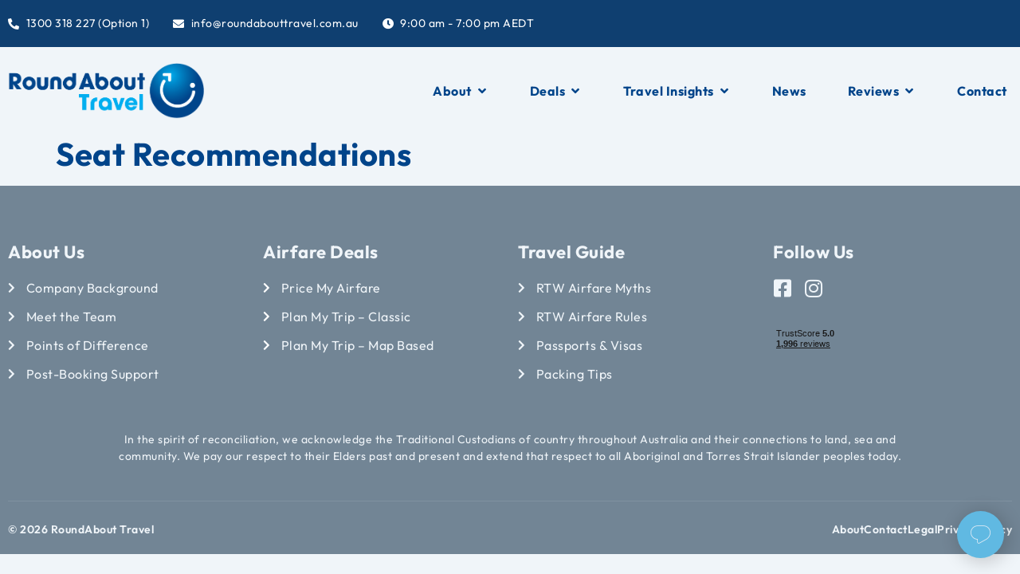

--- FILE ---
content_type: text/html; charset=UTF-8
request_url: https://roundabouttravel.com.au/travel-insights/seat_recommendations/
body_size: 34837
content:
<!doctype html>
<html dir="ltr" lang="en-US" prefix="og: https://ogp.me/ns#">
<head>
	<meta charset="UTF-8">
	<meta name="viewport" content="width=device-width, initial-scale=1">
	<link rel="profile" href="https://gmpg.org/xfn/11">
	<link rel="icon" href="https://roundabouttravel.com.au/favicon.ico">
    <link data-minify="1" rel="stylesheet" href="https://roundabouttravel.com.au/wp-content/cache/min/1/ajax/libs/font-awesome/6.2.0/css/all.min.css?ver=1768972420">
	<title>Seat Recommendations | RoundAbout Travel</title>

		<!-- All in One SEO 4.9.1.1 - aioseo.com -->
	<meta name="robots" content="max-image-preview:large" />
	<link rel="canonical" href="https://roundabouttravel.com.au/travel-insights/seat_recommendations/" />
	<meta name="generator" content="All in One SEO (AIOSEO) 4.9.1.1" />
		<meta property="og:locale" content="en_US" />
		<meta property="og:site_name" content="RoundAbout Travel | Australia&#039;s Only Round the World Airfare Specialist" />
		<meta property="og:type" content="article" />
		<meta property="og:title" content="Seat Recommendations | RoundAbout Travel" />
		<meta property="og:url" content="https://roundabouttravel.com.au/travel-insights/seat_recommendations/" />
		<meta property="og:image" content="https://roundabouttravel.com.au/wp-content/uploads/2023/08/rat_logo.png" />
		<meta property="og:image:secure_url" content="https://roundabouttravel.com.au/wp-content/uploads/2023/08/rat_logo.png" />
		<meta property="article:published_time" content="2015-08-13T12:24:34+00:00" />
		<meta property="article:modified_time" content="2015-08-13T12:25:05+00:00" />
		<meta name="twitter:card" content="summary" />
		<meta name="twitter:title" content="Seat Recommendations | RoundAbout Travel" />
		<meta name="twitter:image" content="https://roundabouttravel.com.au/wp-content/uploads/2023/08/rat_logo.png" />
		<script type="application/ld+json" class="aioseo-schema">
			{"@context":"https:\/\/schema.org","@graph":[{"@type":"BreadcrumbList","@id":"https:\/\/roundabouttravel.com.au\/travel-insights\/seat_recommendations\/#breadcrumblist","itemListElement":[{"@type":"ListItem","@id":"https:\/\/roundabouttravel.com.au#listItem","position":1,"name":"Home","item":"https:\/\/roundabouttravel.com.au","nextItem":{"@type":"ListItem","@id":"https:\/\/roundabouttravel.com.au\/travel-insights\/#listItem","name":"Travel Insights"}},{"@type":"ListItem","@id":"https:\/\/roundabouttravel.com.au\/travel-insights\/#listItem","position":2,"name":"Travel Insights","item":"https:\/\/roundabouttravel.com.au\/travel-insights\/","nextItem":{"@type":"ListItem","@id":"https:\/\/roundabouttravel.com.au\/travel-insights\/seat_recommendations\/#listItem","name":"Seat Recommendations"},"previousItem":{"@type":"ListItem","@id":"https:\/\/roundabouttravel.com.au#listItem","name":"Home"}},{"@type":"ListItem","@id":"https:\/\/roundabouttravel.com.au\/travel-insights\/seat_recommendations\/#listItem","position":3,"name":"Seat Recommendations","previousItem":{"@type":"ListItem","@id":"https:\/\/roundabouttravel.com.au\/travel-insights\/#listItem","name":"Travel Insights"}}]},{"@type":"Organization","@id":"https:\/\/roundabouttravel.com.au\/#organization","name":"RoundAbout Travel","description":"Australia's Only Round the World Airfare Specialist","url":"https:\/\/roundabouttravel.com.au\/","logo":{"@type":"ImageObject","url":"https:\/\/roundabouttravel.com.au\/wp-content\/uploads\/2023\/08\/rat_logo.png","@id":"https:\/\/roundabouttravel.com.au\/travel-insights\/seat_recommendations\/#organizationLogo","width":569,"height":161},"image":{"@id":"https:\/\/roundabouttravel.com.au\/travel-insights\/seat_recommendations\/#organizationLogo"}},{"@type":"WebPage","@id":"https:\/\/roundabouttravel.com.au\/travel-insights\/seat_recommendations\/#webpage","url":"https:\/\/roundabouttravel.com.au\/travel-insights\/seat_recommendations\/","name":"Seat Recommendations | RoundAbout Travel","inLanguage":"en-US","isPartOf":{"@id":"https:\/\/roundabouttravel.com.au\/#website"},"breadcrumb":{"@id":"https:\/\/roundabouttravel.com.au\/travel-insights\/seat_recommendations\/#breadcrumblist"},"datePublished":"2015-08-13T21:54:34+09:30","dateModified":"2015-08-13T21:55:05+09:30"},{"@type":"WebSite","@id":"https:\/\/roundabouttravel.com.au\/#website","url":"https:\/\/roundabouttravel.com.au\/","name":"RoundAbout Travel","description":"Australia's Only Round the World Airfare Specialist","inLanguage":"en-US","publisher":{"@id":"https:\/\/roundabouttravel.com.au\/#organization"}}]}
		</script>
		<!-- All in One SEO -->

<link rel="alternate" type="application/rss+xml" title="RoundAbout Travel &raquo; Feed" href="https://roundabouttravel.com.au/feed/" />
<link rel="alternate" title="oEmbed (JSON)" type="application/json+oembed" href="https://roundabouttravel.com.au/wp-json/oembed/1.0/embed?url=https%3A%2F%2Froundabouttravel.com.au%2Ftravel-insights%2Fseat_recommendations%2F" />
<link rel="alternate" title="oEmbed (XML)" type="text/xml+oembed" href="https://roundabouttravel.com.au/wp-json/oembed/1.0/embed?url=https%3A%2F%2Froundabouttravel.com.au%2Ftravel-insights%2Fseat_recommendations%2F&#038;format=xml" />
<style id='wp-img-auto-sizes-contain-inline-css'>
img:is([sizes=auto i],[sizes^="auto," i]){contain-intrinsic-size:3000px 1500px}
/*# sourceURL=wp-img-auto-sizes-contain-inline-css */
</style>
<style id='wp-emoji-styles-inline-css'>

	img.wp-smiley, img.emoji {
		display: inline !important;
		border: none !important;
		box-shadow: none !important;
		height: 1em !important;
		width: 1em !important;
		margin: 0 0.07em !important;
		vertical-align: -0.1em !important;
		background: none !important;
		padding: 0 !important;
	}
/*# sourceURL=wp-emoji-styles-inline-css */
</style>
<link rel='stylesheet' id='wp-block-library-css' href='https://roundabouttravel.com.au/wp-includes/css/dist/block-library/style.min.css?ver=6.9' media='all' />
<style id='classic-theme-styles-inline-css'>
/*! This file is auto-generated */
.wp-block-button__link{color:#fff;background-color:#32373c;border-radius:9999px;box-shadow:none;text-decoration:none;padding:calc(.667em + 2px) calc(1.333em + 2px);font-size:1.125em}.wp-block-file__button{background:#32373c;color:#fff;text-decoration:none}
/*# sourceURL=/wp-includes/css/classic-themes.min.css */
</style>
<link data-minify="1" rel='stylesheet' id='aioseo/css/src/vue/standalone/blocks/table-of-contents/global.scss-css' href='https://roundabouttravel.com.au/wp-content/cache/min/1/wp-content/plugins/all-in-one-seo-pack/dist/Lite/assets/css/table-of-contents/global.e90f6d47.css?ver=1768972420' media='all' />
<style id='global-styles-inline-css'>
:root{--wp--preset--aspect-ratio--square: 1;--wp--preset--aspect-ratio--4-3: 4/3;--wp--preset--aspect-ratio--3-4: 3/4;--wp--preset--aspect-ratio--3-2: 3/2;--wp--preset--aspect-ratio--2-3: 2/3;--wp--preset--aspect-ratio--16-9: 16/9;--wp--preset--aspect-ratio--9-16: 9/16;--wp--preset--color--black: #000000;--wp--preset--color--cyan-bluish-gray: #abb8c3;--wp--preset--color--white: #ffffff;--wp--preset--color--pale-pink: #f78da7;--wp--preset--color--vivid-red: #cf2e2e;--wp--preset--color--luminous-vivid-orange: #ff6900;--wp--preset--color--luminous-vivid-amber: #fcb900;--wp--preset--color--light-green-cyan: #7bdcb5;--wp--preset--color--vivid-green-cyan: #00d084;--wp--preset--color--pale-cyan-blue: #8ed1fc;--wp--preset--color--vivid-cyan-blue: #0693e3;--wp--preset--color--vivid-purple: #9b51e0;--wp--preset--gradient--vivid-cyan-blue-to-vivid-purple: linear-gradient(135deg,rgb(6,147,227) 0%,rgb(155,81,224) 100%);--wp--preset--gradient--light-green-cyan-to-vivid-green-cyan: linear-gradient(135deg,rgb(122,220,180) 0%,rgb(0,208,130) 100%);--wp--preset--gradient--luminous-vivid-amber-to-luminous-vivid-orange: linear-gradient(135deg,rgb(252,185,0) 0%,rgb(255,105,0) 100%);--wp--preset--gradient--luminous-vivid-orange-to-vivid-red: linear-gradient(135deg,rgb(255,105,0) 0%,rgb(207,46,46) 100%);--wp--preset--gradient--very-light-gray-to-cyan-bluish-gray: linear-gradient(135deg,rgb(238,238,238) 0%,rgb(169,184,195) 100%);--wp--preset--gradient--cool-to-warm-spectrum: linear-gradient(135deg,rgb(74,234,220) 0%,rgb(151,120,209) 20%,rgb(207,42,186) 40%,rgb(238,44,130) 60%,rgb(251,105,98) 80%,rgb(254,248,76) 100%);--wp--preset--gradient--blush-light-purple: linear-gradient(135deg,rgb(255,206,236) 0%,rgb(152,150,240) 100%);--wp--preset--gradient--blush-bordeaux: linear-gradient(135deg,rgb(254,205,165) 0%,rgb(254,45,45) 50%,rgb(107,0,62) 100%);--wp--preset--gradient--luminous-dusk: linear-gradient(135deg,rgb(255,203,112) 0%,rgb(199,81,192) 50%,rgb(65,88,208) 100%);--wp--preset--gradient--pale-ocean: linear-gradient(135deg,rgb(255,245,203) 0%,rgb(182,227,212) 50%,rgb(51,167,181) 100%);--wp--preset--gradient--electric-grass: linear-gradient(135deg,rgb(202,248,128) 0%,rgb(113,206,126) 100%);--wp--preset--gradient--midnight: linear-gradient(135deg,rgb(2,3,129) 0%,rgb(40,116,252) 100%);--wp--preset--font-size--small: 13px;--wp--preset--font-size--medium: 20px;--wp--preset--font-size--large: 36px;--wp--preset--font-size--x-large: 42px;--wp--preset--spacing--20: 0.44rem;--wp--preset--spacing--30: 0.67rem;--wp--preset--spacing--40: 1rem;--wp--preset--spacing--50: 1.5rem;--wp--preset--spacing--60: 2.25rem;--wp--preset--spacing--70: 3.38rem;--wp--preset--spacing--80: 5.06rem;--wp--preset--shadow--natural: 6px 6px 9px rgba(0, 0, 0, 0.2);--wp--preset--shadow--deep: 12px 12px 50px rgba(0, 0, 0, 0.4);--wp--preset--shadow--sharp: 6px 6px 0px rgba(0, 0, 0, 0.2);--wp--preset--shadow--outlined: 6px 6px 0px -3px rgb(255, 255, 255), 6px 6px rgb(0, 0, 0);--wp--preset--shadow--crisp: 6px 6px 0px rgb(0, 0, 0);}:where(.is-layout-flex){gap: 0.5em;}:where(.is-layout-grid){gap: 0.5em;}body .is-layout-flex{display: flex;}.is-layout-flex{flex-wrap: wrap;align-items: center;}.is-layout-flex > :is(*, div){margin: 0;}body .is-layout-grid{display: grid;}.is-layout-grid > :is(*, div){margin: 0;}:where(.wp-block-columns.is-layout-flex){gap: 2em;}:where(.wp-block-columns.is-layout-grid){gap: 2em;}:where(.wp-block-post-template.is-layout-flex){gap: 1.25em;}:where(.wp-block-post-template.is-layout-grid){gap: 1.25em;}.has-black-color{color: var(--wp--preset--color--black) !important;}.has-cyan-bluish-gray-color{color: var(--wp--preset--color--cyan-bluish-gray) !important;}.has-white-color{color: var(--wp--preset--color--white) !important;}.has-pale-pink-color{color: var(--wp--preset--color--pale-pink) !important;}.has-vivid-red-color{color: var(--wp--preset--color--vivid-red) !important;}.has-luminous-vivid-orange-color{color: var(--wp--preset--color--luminous-vivid-orange) !important;}.has-luminous-vivid-amber-color{color: var(--wp--preset--color--luminous-vivid-amber) !important;}.has-light-green-cyan-color{color: var(--wp--preset--color--light-green-cyan) !important;}.has-vivid-green-cyan-color{color: var(--wp--preset--color--vivid-green-cyan) !important;}.has-pale-cyan-blue-color{color: var(--wp--preset--color--pale-cyan-blue) !important;}.has-vivid-cyan-blue-color{color: var(--wp--preset--color--vivid-cyan-blue) !important;}.has-vivid-purple-color{color: var(--wp--preset--color--vivid-purple) !important;}.has-black-background-color{background-color: var(--wp--preset--color--black) !important;}.has-cyan-bluish-gray-background-color{background-color: var(--wp--preset--color--cyan-bluish-gray) !important;}.has-white-background-color{background-color: var(--wp--preset--color--white) !important;}.has-pale-pink-background-color{background-color: var(--wp--preset--color--pale-pink) !important;}.has-vivid-red-background-color{background-color: var(--wp--preset--color--vivid-red) !important;}.has-luminous-vivid-orange-background-color{background-color: var(--wp--preset--color--luminous-vivid-orange) !important;}.has-luminous-vivid-amber-background-color{background-color: var(--wp--preset--color--luminous-vivid-amber) !important;}.has-light-green-cyan-background-color{background-color: var(--wp--preset--color--light-green-cyan) !important;}.has-vivid-green-cyan-background-color{background-color: var(--wp--preset--color--vivid-green-cyan) !important;}.has-pale-cyan-blue-background-color{background-color: var(--wp--preset--color--pale-cyan-blue) !important;}.has-vivid-cyan-blue-background-color{background-color: var(--wp--preset--color--vivid-cyan-blue) !important;}.has-vivid-purple-background-color{background-color: var(--wp--preset--color--vivid-purple) !important;}.has-black-border-color{border-color: var(--wp--preset--color--black) !important;}.has-cyan-bluish-gray-border-color{border-color: var(--wp--preset--color--cyan-bluish-gray) !important;}.has-white-border-color{border-color: var(--wp--preset--color--white) !important;}.has-pale-pink-border-color{border-color: var(--wp--preset--color--pale-pink) !important;}.has-vivid-red-border-color{border-color: var(--wp--preset--color--vivid-red) !important;}.has-luminous-vivid-orange-border-color{border-color: var(--wp--preset--color--luminous-vivid-orange) !important;}.has-luminous-vivid-amber-border-color{border-color: var(--wp--preset--color--luminous-vivid-amber) !important;}.has-light-green-cyan-border-color{border-color: var(--wp--preset--color--light-green-cyan) !important;}.has-vivid-green-cyan-border-color{border-color: var(--wp--preset--color--vivid-green-cyan) !important;}.has-pale-cyan-blue-border-color{border-color: var(--wp--preset--color--pale-cyan-blue) !important;}.has-vivid-cyan-blue-border-color{border-color: var(--wp--preset--color--vivid-cyan-blue) !important;}.has-vivid-purple-border-color{border-color: var(--wp--preset--color--vivid-purple) !important;}.has-vivid-cyan-blue-to-vivid-purple-gradient-background{background: var(--wp--preset--gradient--vivid-cyan-blue-to-vivid-purple) !important;}.has-light-green-cyan-to-vivid-green-cyan-gradient-background{background: var(--wp--preset--gradient--light-green-cyan-to-vivid-green-cyan) !important;}.has-luminous-vivid-amber-to-luminous-vivid-orange-gradient-background{background: var(--wp--preset--gradient--luminous-vivid-amber-to-luminous-vivid-orange) !important;}.has-luminous-vivid-orange-to-vivid-red-gradient-background{background: var(--wp--preset--gradient--luminous-vivid-orange-to-vivid-red) !important;}.has-very-light-gray-to-cyan-bluish-gray-gradient-background{background: var(--wp--preset--gradient--very-light-gray-to-cyan-bluish-gray) !important;}.has-cool-to-warm-spectrum-gradient-background{background: var(--wp--preset--gradient--cool-to-warm-spectrum) !important;}.has-blush-light-purple-gradient-background{background: var(--wp--preset--gradient--blush-light-purple) !important;}.has-blush-bordeaux-gradient-background{background: var(--wp--preset--gradient--blush-bordeaux) !important;}.has-luminous-dusk-gradient-background{background: var(--wp--preset--gradient--luminous-dusk) !important;}.has-pale-ocean-gradient-background{background: var(--wp--preset--gradient--pale-ocean) !important;}.has-electric-grass-gradient-background{background: var(--wp--preset--gradient--electric-grass) !important;}.has-midnight-gradient-background{background: var(--wp--preset--gradient--midnight) !important;}.has-small-font-size{font-size: var(--wp--preset--font-size--small) !important;}.has-medium-font-size{font-size: var(--wp--preset--font-size--medium) !important;}.has-large-font-size{font-size: var(--wp--preset--font-size--large) !important;}.has-x-large-font-size{font-size: var(--wp--preset--font-size--x-large) !important;}
:where(.wp-block-post-template.is-layout-flex){gap: 1.25em;}:where(.wp-block-post-template.is-layout-grid){gap: 1.25em;}
:where(.wp-block-term-template.is-layout-flex){gap: 1.25em;}:where(.wp-block-term-template.is-layout-grid){gap: 1.25em;}
:where(.wp-block-columns.is-layout-flex){gap: 2em;}:where(.wp-block-columns.is-layout-grid){gap: 2em;}
:root :where(.wp-block-pullquote){font-size: 1.5em;line-height: 1.6;}
/*# sourceURL=global-styles-inline-css */
</style>
<link rel='stylesheet' id='hello-elementor-css' href='https://roundabouttravel.com.au/wp-content/themes/roundabouttravel/style.min.css?ver=2.8.1' media='all' />
<link rel='stylesheet' id='hello-elementor-theme-style-css' href='https://roundabouttravel.com.au/wp-content/themes/roundabouttravel/theme.min.css?ver=2.8.1' media='all' />
<link rel='stylesheet' id='elementor-frontend-css' href='https://roundabouttravel.com.au/wp-content/plugins/elementor/assets/css/frontend.min.css?ver=3.33.3' media='all' />
<style id='elementor-frontend-inline-css'>
@-webkit-keyframes ha_fadeIn{0%{opacity:0}to{opacity:1}}@keyframes ha_fadeIn{0%{opacity:0}to{opacity:1}}@-webkit-keyframes ha_zoomIn{0%{opacity:0;-webkit-transform:scale3d(.3,.3,.3);transform:scale3d(.3,.3,.3)}50%{opacity:1}}@keyframes ha_zoomIn{0%{opacity:0;-webkit-transform:scale3d(.3,.3,.3);transform:scale3d(.3,.3,.3)}50%{opacity:1}}@-webkit-keyframes ha_rollIn{0%{opacity:0;-webkit-transform:translate3d(-100%,0,0) rotate3d(0,0,1,-120deg);transform:translate3d(-100%,0,0) rotate3d(0,0,1,-120deg)}to{opacity:1}}@keyframes ha_rollIn{0%{opacity:0;-webkit-transform:translate3d(-100%,0,0) rotate3d(0,0,1,-120deg);transform:translate3d(-100%,0,0) rotate3d(0,0,1,-120deg)}to{opacity:1}}@-webkit-keyframes ha_bounce{0%,20%,53%,to{-webkit-animation-timing-function:cubic-bezier(.215,.61,.355,1);animation-timing-function:cubic-bezier(.215,.61,.355,1)}40%,43%{-webkit-transform:translate3d(0,-30px,0) scaleY(1.1);transform:translate3d(0,-30px,0) scaleY(1.1);-webkit-animation-timing-function:cubic-bezier(.755,.05,.855,.06);animation-timing-function:cubic-bezier(.755,.05,.855,.06)}70%{-webkit-transform:translate3d(0,-15px,0) scaleY(1.05);transform:translate3d(0,-15px,0) scaleY(1.05);-webkit-animation-timing-function:cubic-bezier(.755,.05,.855,.06);animation-timing-function:cubic-bezier(.755,.05,.855,.06)}80%{-webkit-transition-timing-function:cubic-bezier(.215,.61,.355,1);transition-timing-function:cubic-bezier(.215,.61,.355,1);-webkit-transform:translate3d(0,0,0) scaleY(.95);transform:translate3d(0,0,0) scaleY(.95)}90%{-webkit-transform:translate3d(0,-4px,0) scaleY(1.02);transform:translate3d(0,-4px,0) scaleY(1.02)}}@keyframes ha_bounce{0%,20%,53%,to{-webkit-animation-timing-function:cubic-bezier(.215,.61,.355,1);animation-timing-function:cubic-bezier(.215,.61,.355,1)}40%,43%{-webkit-transform:translate3d(0,-30px,0) scaleY(1.1);transform:translate3d(0,-30px,0) scaleY(1.1);-webkit-animation-timing-function:cubic-bezier(.755,.05,.855,.06);animation-timing-function:cubic-bezier(.755,.05,.855,.06)}70%{-webkit-transform:translate3d(0,-15px,0) scaleY(1.05);transform:translate3d(0,-15px,0) scaleY(1.05);-webkit-animation-timing-function:cubic-bezier(.755,.05,.855,.06);animation-timing-function:cubic-bezier(.755,.05,.855,.06)}80%{-webkit-transition-timing-function:cubic-bezier(.215,.61,.355,1);transition-timing-function:cubic-bezier(.215,.61,.355,1);-webkit-transform:translate3d(0,0,0) scaleY(.95);transform:translate3d(0,0,0) scaleY(.95)}90%{-webkit-transform:translate3d(0,-4px,0) scaleY(1.02);transform:translate3d(0,-4px,0) scaleY(1.02)}}@-webkit-keyframes ha_bounceIn{0%,20%,40%,60%,80%,to{-webkit-animation-timing-function:cubic-bezier(.215,.61,.355,1);animation-timing-function:cubic-bezier(.215,.61,.355,1)}0%{opacity:0;-webkit-transform:scale3d(.3,.3,.3);transform:scale3d(.3,.3,.3)}20%{-webkit-transform:scale3d(1.1,1.1,1.1);transform:scale3d(1.1,1.1,1.1)}40%{-webkit-transform:scale3d(.9,.9,.9);transform:scale3d(.9,.9,.9)}60%{opacity:1;-webkit-transform:scale3d(1.03,1.03,1.03);transform:scale3d(1.03,1.03,1.03)}80%{-webkit-transform:scale3d(.97,.97,.97);transform:scale3d(.97,.97,.97)}to{opacity:1}}@keyframes ha_bounceIn{0%,20%,40%,60%,80%,to{-webkit-animation-timing-function:cubic-bezier(.215,.61,.355,1);animation-timing-function:cubic-bezier(.215,.61,.355,1)}0%{opacity:0;-webkit-transform:scale3d(.3,.3,.3);transform:scale3d(.3,.3,.3)}20%{-webkit-transform:scale3d(1.1,1.1,1.1);transform:scale3d(1.1,1.1,1.1)}40%{-webkit-transform:scale3d(.9,.9,.9);transform:scale3d(.9,.9,.9)}60%{opacity:1;-webkit-transform:scale3d(1.03,1.03,1.03);transform:scale3d(1.03,1.03,1.03)}80%{-webkit-transform:scale3d(.97,.97,.97);transform:scale3d(.97,.97,.97)}to{opacity:1}}@-webkit-keyframes ha_flipInX{0%{opacity:0;-webkit-transform:perspective(400px) rotate3d(1,0,0,90deg);transform:perspective(400px) rotate3d(1,0,0,90deg);-webkit-animation-timing-function:ease-in;animation-timing-function:ease-in}40%{-webkit-transform:perspective(400px) rotate3d(1,0,0,-20deg);transform:perspective(400px) rotate3d(1,0,0,-20deg);-webkit-animation-timing-function:ease-in;animation-timing-function:ease-in}60%{opacity:1;-webkit-transform:perspective(400px) rotate3d(1,0,0,10deg);transform:perspective(400px) rotate3d(1,0,0,10deg)}80%{-webkit-transform:perspective(400px) rotate3d(1,0,0,-5deg);transform:perspective(400px) rotate3d(1,0,0,-5deg)}}@keyframes ha_flipInX{0%{opacity:0;-webkit-transform:perspective(400px) rotate3d(1,0,0,90deg);transform:perspective(400px) rotate3d(1,0,0,90deg);-webkit-animation-timing-function:ease-in;animation-timing-function:ease-in}40%{-webkit-transform:perspective(400px) rotate3d(1,0,0,-20deg);transform:perspective(400px) rotate3d(1,0,0,-20deg);-webkit-animation-timing-function:ease-in;animation-timing-function:ease-in}60%{opacity:1;-webkit-transform:perspective(400px) rotate3d(1,0,0,10deg);transform:perspective(400px) rotate3d(1,0,0,10deg)}80%{-webkit-transform:perspective(400px) rotate3d(1,0,0,-5deg);transform:perspective(400px) rotate3d(1,0,0,-5deg)}}@-webkit-keyframes ha_flipInY{0%{opacity:0;-webkit-transform:perspective(400px) rotate3d(0,1,0,90deg);transform:perspective(400px) rotate3d(0,1,0,90deg);-webkit-animation-timing-function:ease-in;animation-timing-function:ease-in}40%{-webkit-transform:perspective(400px) rotate3d(0,1,0,-20deg);transform:perspective(400px) rotate3d(0,1,0,-20deg);-webkit-animation-timing-function:ease-in;animation-timing-function:ease-in}60%{opacity:1;-webkit-transform:perspective(400px) rotate3d(0,1,0,10deg);transform:perspective(400px) rotate3d(0,1,0,10deg)}80%{-webkit-transform:perspective(400px) rotate3d(0,1,0,-5deg);transform:perspective(400px) rotate3d(0,1,0,-5deg)}}@keyframes ha_flipInY{0%{opacity:0;-webkit-transform:perspective(400px) rotate3d(0,1,0,90deg);transform:perspective(400px) rotate3d(0,1,0,90deg);-webkit-animation-timing-function:ease-in;animation-timing-function:ease-in}40%{-webkit-transform:perspective(400px) rotate3d(0,1,0,-20deg);transform:perspective(400px) rotate3d(0,1,0,-20deg);-webkit-animation-timing-function:ease-in;animation-timing-function:ease-in}60%{opacity:1;-webkit-transform:perspective(400px) rotate3d(0,1,0,10deg);transform:perspective(400px) rotate3d(0,1,0,10deg)}80%{-webkit-transform:perspective(400px) rotate3d(0,1,0,-5deg);transform:perspective(400px) rotate3d(0,1,0,-5deg)}}@-webkit-keyframes ha_swing{20%{-webkit-transform:rotate3d(0,0,1,15deg);transform:rotate3d(0,0,1,15deg)}40%{-webkit-transform:rotate3d(0,0,1,-10deg);transform:rotate3d(0,0,1,-10deg)}60%{-webkit-transform:rotate3d(0,0,1,5deg);transform:rotate3d(0,0,1,5deg)}80%{-webkit-transform:rotate3d(0,0,1,-5deg);transform:rotate3d(0,0,1,-5deg)}}@keyframes ha_swing{20%{-webkit-transform:rotate3d(0,0,1,15deg);transform:rotate3d(0,0,1,15deg)}40%{-webkit-transform:rotate3d(0,0,1,-10deg);transform:rotate3d(0,0,1,-10deg)}60%{-webkit-transform:rotate3d(0,0,1,5deg);transform:rotate3d(0,0,1,5deg)}80%{-webkit-transform:rotate3d(0,0,1,-5deg);transform:rotate3d(0,0,1,-5deg)}}@-webkit-keyframes ha_slideInDown{0%{visibility:visible;-webkit-transform:translate3d(0,-100%,0);transform:translate3d(0,-100%,0)}}@keyframes ha_slideInDown{0%{visibility:visible;-webkit-transform:translate3d(0,-100%,0);transform:translate3d(0,-100%,0)}}@-webkit-keyframes ha_slideInUp{0%{visibility:visible;-webkit-transform:translate3d(0,100%,0);transform:translate3d(0,100%,0)}}@keyframes ha_slideInUp{0%{visibility:visible;-webkit-transform:translate3d(0,100%,0);transform:translate3d(0,100%,0)}}@-webkit-keyframes ha_slideInLeft{0%{visibility:visible;-webkit-transform:translate3d(-100%,0,0);transform:translate3d(-100%,0,0)}}@keyframes ha_slideInLeft{0%{visibility:visible;-webkit-transform:translate3d(-100%,0,0);transform:translate3d(-100%,0,0)}}@-webkit-keyframes ha_slideInRight{0%{visibility:visible;-webkit-transform:translate3d(100%,0,0);transform:translate3d(100%,0,0)}}@keyframes ha_slideInRight{0%{visibility:visible;-webkit-transform:translate3d(100%,0,0);transform:translate3d(100%,0,0)}}.ha_fadeIn{-webkit-animation-name:ha_fadeIn;animation-name:ha_fadeIn}.ha_zoomIn{-webkit-animation-name:ha_zoomIn;animation-name:ha_zoomIn}.ha_rollIn{-webkit-animation-name:ha_rollIn;animation-name:ha_rollIn}.ha_bounce{-webkit-transform-origin:center bottom;-ms-transform-origin:center bottom;transform-origin:center bottom;-webkit-animation-name:ha_bounce;animation-name:ha_bounce}.ha_bounceIn{-webkit-animation-name:ha_bounceIn;animation-name:ha_bounceIn;-webkit-animation-duration:.75s;-webkit-animation-duration:calc(var(--animate-duration)*.75);animation-duration:.75s;animation-duration:calc(var(--animate-duration)*.75)}.ha_flipInX,.ha_flipInY{-webkit-animation-name:ha_flipInX;animation-name:ha_flipInX;-webkit-backface-visibility:visible!important;backface-visibility:visible!important}.ha_flipInY{-webkit-animation-name:ha_flipInY;animation-name:ha_flipInY}.ha_swing{-webkit-transform-origin:top center;-ms-transform-origin:top center;transform-origin:top center;-webkit-animation-name:ha_swing;animation-name:ha_swing}.ha_slideInDown{-webkit-animation-name:ha_slideInDown;animation-name:ha_slideInDown}.ha_slideInUp{-webkit-animation-name:ha_slideInUp;animation-name:ha_slideInUp}.ha_slideInLeft{-webkit-animation-name:ha_slideInLeft;animation-name:ha_slideInLeft}.ha_slideInRight{-webkit-animation-name:ha_slideInRight;animation-name:ha_slideInRight}.ha-css-transform-yes{-webkit-transition-duration:var(--ha-tfx-transition-duration, .2s);transition-duration:var(--ha-tfx-transition-duration, .2s);-webkit-transition-property:-webkit-transform;transition-property:transform;transition-property:transform,-webkit-transform;-webkit-transform:translate(var(--ha-tfx-translate-x, 0),var(--ha-tfx-translate-y, 0)) scale(var(--ha-tfx-scale-x, 1),var(--ha-tfx-scale-y, 1)) skew(var(--ha-tfx-skew-x, 0),var(--ha-tfx-skew-y, 0)) rotateX(var(--ha-tfx-rotate-x, 0)) rotateY(var(--ha-tfx-rotate-y, 0)) rotateZ(var(--ha-tfx-rotate-z, 0));transform:translate(var(--ha-tfx-translate-x, 0),var(--ha-tfx-translate-y, 0)) scale(var(--ha-tfx-scale-x, 1),var(--ha-tfx-scale-y, 1)) skew(var(--ha-tfx-skew-x, 0),var(--ha-tfx-skew-y, 0)) rotateX(var(--ha-tfx-rotate-x, 0)) rotateY(var(--ha-tfx-rotate-y, 0)) rotateZ(var(--ha-tfx-rotate-z, 0))}.ha-css-transform-yes:hover{-webkit-transform:translate(var(--ha-tfx-translate-x-hover, var(--ha-tfx-translate-x, 0)),var(--ha-tfx-translate-y-hover, var(--ha-tfx-translate-y, 0))) scale(var(--ha-tfx-scale-x-hover, var(--ha-tfx-scale-x, 1)),var(--ha-tfx-scale-y-hover, var(--ha-tfx-scale-y, 1))) skew(var(--ha-tfx-skew-x-hover, var(--ha-tfx-skew-x, 0)),var(--ha-tfx-skew-y-hover, var(--ha-tfx-skew-y, 0))) rotateX(var(--ha-tfx-rotate-x-hover, var(--ha-tfx-rotate-x, 0))) rotateY(var(--ha-tfx-rotate-y-hover, var(--ha-tfx-rotate-y, 0))) rotateZ(var(--ha-tfx-rotate-z-hover, var(--ha-tfx-rotate-z, 0)));transform:translate(var(--ha-tfx-translate-x-hover, var(--ha-tfx-translate-x, 0)),var(--ha-tfx-translate-y-hover, var(--ha-tfx-translate-y, 0))) scale(var(--ha-tfx-scale-x-hover, var(--ha-tfx-scale-x, 1)),var(--ha-tfx-scale-y-hover, var(--ha-tfx-scale-y, 1))) skew(var(--ha-tfx-skew-x-hover, var(--ha-tfx-skew-x, 0)),var(--ha-tfx-skew-y-hover, var(--ha-tfx-skew-y, 0))) rotateX(var(--ha-tfx-rotate-x-hover, var(--ha-tfx-rotate-x, 0))) rotateY(var(--ha-tfx-rotate-y-hover, var(--ha-tfx-rotate-y, 0))) rotateZ(var(--ha-tfx-rotate-z-hover, var(--ha-tfx-rotate-z, 0)))}.happy-addon>.elementor-widget-container{word-wrap:break-word;overflow-wrap:break-word}.happy-addon>.elementor-widget-container,.happy-addon>.elementor-widget-container *{-webkit-box-sizing:border-box;box-sizing:border-box}.happy-addon:not(:has(.elementor-widget-container)),.happy-addon:not(:has(.elementor-widget-container)) *{-webkit-box-sizing:border-box;box-sizing:border-box;word-wrap:break-word;overflow-wrap:break-word}.happy-addon p:empty{display:none}.happy-addon .elementor-inline-editing{min-height:auto!important}.happy-addon-pro img{max-width:100%;height:auto;-o-object-fit:cover;object-fit:cover}.ha-screen-reader-text{position:absolute;overflow:hidden;clip:rect(1px,1px,1px,1px);margin:-1px;padding:0;width:1px;height:1px;border:0;word-wrap:normal!important;-webkit-clip-path:inset(50%);clip-path:inset(50%)}.ha-has-bg-overlay>.elementor-widget-container{position:relative;z-index:1}.ha-has-bg-overlay>.elementor-widget-container:before{position:absolute;top:0;left:0;z-index:-1;width:100%;height:100%;content:""}.ha-has-bg-overlay:not(:has(.elementor-widget-container)){position:relative;z-index:1}.ha-has-bg-overlay:not(:has(.elementor-widget-container)):before{position:absolute;top:0;left:0;z-index:-1;width:100%;height:100%;content:""}.ha-popup--is-enabled .ha-js-popup,.ha-popup--is-enabled .ha-js-popup img{cursor:-webkit-zoom-in!important;cursor:zoom-in!important}.mfp-wrap .mfp-arrow,.mfp-wrap .mfp-close{background-color:transparent}.mfp-wrap .mfp-arrow:focus,.mfp-wrap .mfp-close:focus{outline-width:thin}.ha-advanced-tooltip-enable{position:relative;cursor:pointer;--ha-tooltip-arrow-color:black;--ha-tooltip-arrow-distance:0}.ha-advanced-tooltip-enable .ha-advanced-tooltip-content{position:absolute;z-index:999;display:none;padding:5px 0;width:120px;height:auto;border-radius:6px;background-color:#000;color:#fff;text-align:center;opacity:0}.ha-advanced-tooltip-enable .ha-advanced-tooltip-content::after{position:absolute;border-width:5px;border-style:solid;content:""}.ha-advanced-tooltip-enable .ha-advanced-tooltip-content.no-arrow::after{visibility:hidden}.ha-advanced-tooltip-enable .ha-advanced-tooltip-content.show{display:inline-block;opacity:1}.ha-advanced-tooltip-enable.ha-advanced-tooltip-top .ha-advanced-tooltip-content,body[data-elementor-device-mode=tablet] .ha-advanced-tooltip-enable.ha-advanced-tooltip-tablet-top .ha-advanced-tooltip-content{top:unset;right:0;bottom:calc(101% + var(--ha-tooltip-arrow-distance));left:0;margin:0 auto}.ha-advanced-tooltip-enable.ha-advanced-tooltip-top .ha-advanced-tooltip-content::after,body[data-elementor-device-mode=tablet] .ha-advanced-tooltip-enable.ha-advanced-tooltip-tablet-top .ha-advanced-tooltip-content::after{top:100%;right:unset;bottom:unset;left:50%;border-color:var(--ha-tooltip-arrow-color) transparent transparent transparent;-webkit-transform:translateX(-50%);-ms-transform:translateX(-50%);transform:translateX(-50%)}.ha-advanced-tooltip-enable.ha-advanced-tooltip-bottom .ha-advanced-tooltip-content,body[data-elementor-device-mode=tablet] .ha-advanced-tooltip-enable.ha-advanced-tooltip-tablet-bottom .ha-advanced-tooltip-content{top:calc(101% + var(--ha-tooltip-arrow-distance));right:0;bottom:unset;left:0;margin:0 auto}.ha-advanced-tooltip-enable.ha-advanced-tooltip-bottom .ha-advanced-tooltip-content::after,body[data-elementor-device-mode=tablet] .ha-advanced-tooltip-enable.ha-advanced-tooltip-tablet-bottom .ha-advanced-tooltip-content::after{top:unset;right:unset;bottom:100%;left:50%;border-color:transparent transparent var(--ha-tooltip-arrow-color) transparent;-webkit-transform:translateX(-50%);-ms-transform:translateX(-50%);transform:translateX(-50%)}.ha-advanced-tooltip-enable.ha-advanced-tooltip-left .ha-advanced-tooltip-content,body[data-elementor-device-mode=tablet] .ha-advanced-tooltip-enable.ha-advanced-tooltip-tablet-left .ha-advanced-tooltip-content{top:50%;right:calc(101% + var(--ha-tooltip-arrow-distance));bottom:unset;left:unset;-webkit-transform:translateY(-50%);-ms-transform:translateY(-50%);transform:translateY(-50%)}.ha-advanced-tooltip-enable.ha-advanced-tooltip-left .ha-advanced-tooltip-content::after,body[data-elementor-device-mode=tablet] .ha-advanced-tooltip-enable.ha-advanced-tooltip-tablet-left .ha-advanced-tooltip-content::after{top:50%;right:unset;bottom:unset;left:100%;border-color:transparent transparent transparent var(--ha-tooltip-arrow-color);-webkit-transform:translateY(-50%);-ms-transform:translateY(-50%);transform:translateY(-50%)}.ha-advanced-tooltip-enable.ha-advanced-tooltip-right .ha-advanced-tooltip-content,body[data-elementor-device-mode=tablet] .ha-advanced-tooltip-enable.ha-advanced-tooltip-tablet-right .ha-advanced-tooltip-content{top:50%;right:unset;bottom:unset;left:calc(101% + var(--ha-tooltip-arrow-distance));-webkit-transform:translateY(-50%);-ms-transform:translateY(-50%);transform:translateY(-50%)}.ha-advanced-tooltip-enable.ha-advanced-tooltip-right .ha-advanced-tooltip-content::after,body[data-elementor-device-mode=tablet] .ha-advanced-tooltip-enable.ha-advanced-tooltip-tablet-right .ha-advanced-tooltip-content::after{top:50%;right:100%;bottom:unset;left:unset;border-color:transparent var(--ha-tooltip-arrow-color) transparent transparent;-webkit-transform:translateY(-50%);-ms-transform:translateY(-50%);transform:translateY(-50%)}body[data-elementor-device-mode=mobile] .ha-advanced-tooltip-enable.ha-advanced-tooltip-mobile-top .ha-advanced-tooltip-content{top:unset;right:0;bottom:calc(101% + var(--ha-tooltip-arrow-distance));left:0;margin:0 auto}body[data-elementor-device-mode=mobile] .ha-advanced-tooltip-enable.ha-advanced-tooltip-mobile-top .ha-advanced-tooltip-content::after{top:100%;right:unset;bottom:unset;left:50%;border-color:var(--ha-tooltip-arrow-color) transparent transparent transparent;-webkit-transform:translateX(-50%);-ms-transform:translateX(-50%);transform:translateX(-50%)}body[data-elementor-device-mode=mobile] .ha-advanced-tooltip-enable.ha-advanced-tooltip-mobile-bottom .ha-advanced-tooltip-content{top:calc(101% + var(--ha-tooltip-arrow-distance));right:0;bottom:unset;left:0;margin:0 auto}body[data-elementor-device-mode=mobile] .ha-advanced-tooltip-enable.ha-advanced-tooltip-mobile-bottom .ha-advanced-tooltip-content::after{top:unset;right:unset;bottom:100%;left:50%;border-color:transparent transparent var(--ha-tooltip-arrow-color) transparent;-webkit-transform:translateX(-50%);-ms-transform:translateX(-50%);transform:translateX(-50%)}body[data-elementor-device-mode=mobile] .ha-advanced-tooltip-enable.ha-advanced-tooltip-mobile-left .ha-advanced-tooltip-content{top:50%;right:calc(101% + var(--ha-tooltip-arrow-distance));bottom:unset;left:unset;-webkit-transform:translateY(-50%);-ms-transform:translateY(-50%);transform:translateY(-50%)}body[data-elementor-device-mode=mobile] .ha-advanced-tooltip-enable.ha-advanced-tooltip-mobile-left .ha-advanced-tooltip-content::after{top:50%;right:unset;bottom:unset;left:100%;border-color:transparent transparent transparent var(--ha-tooltip-arrow-color);-webkit-transform:translateY(-50%);-ms-transform:translateY(-50%);transform:translateY(-50%)}body[data-elementor-device-mode=mobile] .ha-advanced-tooltip-enable.ha-advanced-tooltip-mobile-right .ha-advanced-tooltip-content{top:50%;right:unset;bottom:unset;left:calc(101% + var(--ha-tooltip-arrow-distance));-webkit-transform:translateY(-50%);-ms-transform:translateY(-50%);transform:translateY(-50%)}body[data-elementor-device-mode=mobile] .ha-advanced-tooltip-enable.ha-advanced-tooltip-mobile-right .ha-advanced-tooltip-content::after{top:50%;right:100%;bottom:unset;left:unset;border-color:transparent var(--ha-tooltip-arrow-color) transparent transparent;-webkit-transform:translateY(-50%);-ms-transform:translateY(-50%);transform:translateY(-50%)}body.elementor-editor-active .happy-addon.ha-gravityforms .gform_wrapper{display:block!important}.ha-scroll-to-top-wrap.ha-scroll-to-top-hide{display:none}.ha-scroll-to-top-wrap.edit-mode,.ha-scroll-to-top-wrap.single-page-off{display:none!important}.ha-scroll-to-top-button{position:fixed;right:15px;bottom:15px;z-index:9999;display:-webkit-box;display:-webkit-flex;display:-ms-flexbox;display:flex;-webkit-box-align:center;-webkit-align-items:center;align-items:center;-ms-flex-align:center;-webkit-box-pack:center;-ms-flex-pack:center;-webkit-justify-content:center;justify-content:center;width:50px;height:50px;border-radius:50px;background-color:#5636d1;color:#fff;text-align:center;opacity:1;cursor:pointer;-webkit-transition:all .3s;transition:all .3s}.ha-scroll-to-top-button i{color:#fff;font-size:16px}.ha-scroll-to-top-button:hover{background-color:#e2498a}
/*# sourceURL=elementor-frontend-inline-css */
</style>
<link rel='stylesheet' id='elementor-post-9559-css' href='https://roundabouttravel.com.au/wp-content/uploads/elementor/css/post-9559.css?ver=1767985430' media='all' />
<link rel='stylesheet' id='swiper-css-css' href='https://roundabouttravel.com.au/wp-content/themes/roundabouttravel/package-main/assets/css/swiper.min.css?ver=30703321' media='all' />
<link rel='stylesheet' id='select2-lib-css' href='https://roundabouttravel.com.au/wp-content/themes/roundabouttravel/package-main/assets/libs/select2/select2.min.css?ver=30703321' media='all' />
<link rel='stylesheet' id='main-css-css' href='https://roundabouttravel.com.au/wp-content/cache/background-css/1/roundabouttravel.com.au/wp-content/themes/roundabouttravel/package-main/assets/css/main.css?ver=30703321&wpr_t=1769012427' media='all' />
<link data-minify="1" rel='stylesheet' id='leaflet-css-css' href='https://roundabouttravel.com.au/wp-content/cache/background-css/1/roundabouttravel.com.au/wp-content/cache/min/1/wp-content/themes/roundabouttravel/package-main/assets/libs/leaflet/leaflet.css?ver=1768972420&wpr_t=1769012427' media='all' />
<link rel='stylesheet' id='animate-css-css' href='https://roundabouttravel.com.au/wp-content/themes/roundabouttravel/package-main/assets/libs/animate.css/animate.min.css?ver=30703321' media='all' />
<link rel='stylesheet' id='jquery-ui-smoothness-css' href='https://roundabouttravel.com.au/wp-content/cache/background-css/1/roundabouttravel.com.au/wp-content/themes/roundabouttravel/package-main/assets/modules/plan-my-trip/css/smoothness/jquery-ui-1.10.4.custom.min.css?ver=6.9&wpr_t=1769012427' media='all' />
<link rel='stylesheet' id='widget-icon-list-css' href='https://roundabouttravel.com.au/wp-content/plugins/elementor/assets/css/widget-icon-list.min.css?ver=3.33.3' media='all' />
<link rel='stylesheet' id='widget-image-css' href='https://roundabouttravel.com.au/wp-content/plugins/elementor/assets/css/widget-image.min.css?ver=3.33.3' media='all' />
<link rel='stylesheet' id='widget-heading-css' href='https://roundabouttravel.com.au/wp-content/plugins/elementor/assets/css/widget-heading.min.css?ver=3.33.3' media='all' />
<link rel='stylesheet' id='widget-image-box-css' href='https://roundabouttravel.com.au/wp-content/plugins/elementor/assets/css/widget-image-box.min.css?ver=3.33.3' media='all' />
<link rel='stylesheet' id='widget-mega-menu-css' href='https://roundabouttravel.com.au/wp-content/plugins/elementor-pro/assets/css/widget-mega-menu.min.css?ver=3.33.2' media='all' />
<link rel='stylesheet' id='e-sticky-css' href='https://roundabouttravel.com.au/wp-content/plugins/elementor-pro/assets/css/modules/sticky.min.css?ver=3.33.2' media='all' />
<link rel='stylesheet' id='widget-nav-menu-css' href='https://roundabouttravel.com.au/wp-content/plugins/elementor-pro/assets/css/widget-nav-menu.min.css?ver=3.33.2' media='all' />
<link rel='stylesheet' id='widget-social-icons-css' href='https://roundabouttravel.com.au/wp-content/plugins/elementor/assets/css/widget-social-icons.min.css?ver=3.33.3' media='all' />
<link rel='stylesheet' id='e-apple-webkit-css' href='https://roundabouttravel.com.au/wp-content/plugins/elementor/assets/css/conditionals/apple-webkit.min.css?ver=3.33.3' media='all' />
<link rel='stylesheet' id='widget-divider-css' href='https://roundabouttravel.com.au/wp-content/plugins/elementor/assets/css/widget-divider.min.css?ver=3.33.3' media='all' />
<link data-minify="1" rel='stylesheet' id='elementor-icons-css' href='https://roundabouttravel.com.au/wp-content/cache/min/1/wp-content/plugins/elementor/assets/lib/eicons/css/elementor-icons.min.css?ver=1768972420' media='all' />
<link rel='stylesheet' id='elementor-post-9980-css' href='https://roundabouttravel.com.au/wp-content/cache/background-css/1/roundabouttravel.com.au/wp-content/uploads/elementor/css/post-9980.css?ver=1768181135&wpr_t=1769012427' media='all' />
<link data-minify="1" rel='stylesheet' id='happy-icons-css' href='https://roundabouttravel.com.au/wp-content/cache/min/1/wp-content/plugins/happy-elementor-addons/assets/fonts/style.min.css?ver=1768972420' media='all' />
<link data-minify="1" rel='stylesheet' id='font-awesome-css' href='https://roundabouttravel.com.au/wp-content/cache/min/1/wp-content/plugins/elementor/assets/lib/font-awesome/css/font-awesome.min.css?ver=1768972420' media='all' />
<link rel='stylesheet' id='elementor-post-9615-css' href='https://roundabouttravel.com.au/wp-content/cache/background-css/1/roundabouttravel.com.au/wp-content/uploads/elementor/css/post-9615.css?ver=1767985431&wpr_t=1769012427' media='all' />
<style id='rocket-lazyload-inline-css'>
.rll-youtube-player{position:relative;padding-bottom:56.23%;height:0;overflow:hidden;max-width:100%;}.rll-youtube-player:focus-within{outline: 2px solid currentColor;outline-offset: 5px;}.rll-youtube-player iframe{position:absolute;top:0;left:0;width:100%;height:100%;z-index:100;background:0 0}.rll-youtube-player img{bottom:0;display:block;left:0;margin:auto;max-width:100%;width:100%;position:absolute;right:0;top:0;border:none;height:auto;-webkit-transition:.4s all;-moz-transition:.4s all;transition:.4s all}.rll-youtube-player img:hover{-webkit-filter:brightness(75%)}.rll-youtube-player .play{height:100%;width:100%;left:0;top:0;position:absolute;background:var(--wpr-bg-6eca5533-507d-478b-816e-a76809da8c5c) no-repeat center;background-color: transparent !important;cursor:pointer;border:none;}
/*# sourceURL=rocket-lazyload-inline-css */
</style>
<link data-minify="1" rel='stylesheet' id='elementor-gf-local-outfit-css' href='https://roundabouttravel.com.au/wp-content/cache/min/1/wp-content/uploads/elementor/google-fonts/css/outfit.css?ver=1768972420' media='all' />
<link rel='stylesheet' id='elementor-icons-shared-0-css' href='https://roundabouttravel.com.au/wp-content/plugins/elementor/assets/lib/font-awesome/css/fontawesome.min.css?ver=5.15.3' media='all' />
<link data-minify="1" rel='stylesheet' id='elementor-icons-fa-solid-css' href='https://roundabouttravel.com.au/wp-content/cache/min/1/wp-content/plugins/elementor/assets/lib/font-awesome/css/solid.min.css?ver=1768972420' media='all' />
<link data-minify="1" rel='stylesheet' id='elementor-icons-fa-brands-css' href='https://roundabouttravel.com.au/wp-content/cache/min/1/wp-content/plugins/elementor/assets/lib/font-awesome/css/brands.min.css?ver=1768972420' media='all' />
<link data-minify="1" rel='stylesheet' id='elementor-icons-shared-1-css' href='https://roundabouttravel.com.au/wp-content/cache/min/1/wp-content/plugins/happy-elementor-addons/assets/fonts/style.min.css?ver=1768972420' media='all' />
<link data-minify="1" rel='stylesheet' id='elementor-icons-happy-icons-css' href='https://roundabouttravel.com.au/wp-content/cache/min/1/wp-content/plugins/happy-elementor-addons/assets/fonts/style.min.css?ver=1768972420' media='all' />
<script src="https://roundabouttravel.com.au/wp-includes/js/jquery/jquery.min.js?ver=3.7.1" id="jquery-core-js"></script>
<script src="https://roundabouttravel.com.au/wp-includes/js/jquery/jquery-migrate.min.js?ver=3.4.1" id="jquery-migrate-js"></script>
<script src="https://roundabouttravel.com.au/wp-content/themes/roundabouttravel/package-main/assets/modules/plan-my-trip/js/jquery-ui-1.10.4.custom.min.js?ver=6.9" id="jquery-ui-custom-js"></script>
<script data-minify="1" src="https://roundabouttravel.com.au/wp-content/cache/min/1/wp-content/themes/roundabouttravel/package-main/assets/modules/plan-my-trip/js/jquery.form.js?ver=1768972420" id="jquery-form-rat-js"></script>
<script src="https://roundabouttravel.com.au/wp-content/plugins/happy-elementor-addons/assets/vendor/dom-purify/purify.min.js?ver=3.1.6" id="dom-purify-js"></script>
<link rel="https://api.w.org/" href="https://roundabouttravel.com.au/wp-json/" /><link rel="alternate" title="JSON" type="application/json" href="https://roundabouttravel.com.au/wp-json/wp/v2/pages/971" /><link rel="EditURI" type="application/rsd+xml" title="RSD" href="https://roundabouttravel.com.au/xmlrpc.php?rsd" />
<meta name="generator" content="WordPress 6.9" />
<link rel='shortlink' href='https://roundabouttravel.com.au/?p=971' />
<meta name="generator" content="Elementor 3.33.3; features: additional_custom_breakpoints; settings: css_print_method-external, google_font-enabled, font_display-swap">
<script>
/**
 * UTM + ClickID capture for WordPress / Gravity Forms
 * - First-touch only (doesn't overwrite once stored)
 * - Cookie with sessionStorage fallback
 * - Populates GF fields by class "rat_utm_parameters" in required order:
 *   ["utm_content","utm_medium","utm_campaign","utm_source","utm_term","clickid"]
 */
(function () {
  "use strict";

  // ——— Config ———
  var COOKIE_PREFIX = "rat_";
  var COOKIE_DAYS = 90;
  var FIELD_ORDER = ["utm_source","utm_medium","utm_campaign","utm_term","utm_content","clickid"];
  var URL_PARAMS_TO_CAPTURE = ["utm_source","utm_medium","utm_campaign","utm_term","utm_content","gclid","fbclid"];

  // ——— Storage (cookie → sessionStorage fallback) ———
  function cookieSet(name, value, days) {
    var d = new Date();
    d.setTime(d.getTime() + (days*24*60*60*1000));
    document.cookie = name + "=" + encodeURIComponent(value) +
      "; expires=" + d.toUTCString() + "; path=/; SameSite=Lax";
  }
  function cookieGet(name) {
    var parts = document.cookie ? document.cookie.split("; ") : [];
    for (var i=0;i<parts.length;i++){
      var seg = parts[i].split("=");
      if (seg[0] === name) return decodeURIComponent(seg.slice(1).join("=") || "");
    }
    return "";
  }
  function sessionSet(name, value) {
    try { sessionStorage.setItem(name, value); } catch(e) {}
  }
  function sessionGet(name) {
    try { return sessionStorage.getItem(name) || ""; } catch(e){ return ""; }
  }
  // Persist with verification (cookie first, else session)
  function persist(name, value) {
    if (!value) return;
    // try cookie
    cookieSet(name, value, COOKIE_DAYS);
    if (cookieGet(name) === value) return;
    // fallback to session
    sessionSet(name, value);
  }
  function retrieve(name) {
    return cookieGet(name) || sessionGet(name) || "";
  }

  // ——— Helpers ———
  function qsAll() { return new URLSearchParams(window.location.search); }
  function firstTouchSet(key, value) {
    if (!value) return;
    var storageKey = COOKIE_PREFIX + key;
    if (!retrieve(storageKey)) persist(storageKey, value);
  }

  // ——— 1) Capture from URL on first touch ———
  (function capture() {
    var qs = qsAll();
    URL_PARAMS_TO_CAPTURE.forEach(function (p) {
      var v = qs.get(p);
      if (v) firstTouchSet(p, v);
    });
    // clickid: prefer gclid, else fbclid
    var clickid = qs.get("gclid") || qs.get("fbclid") || "";
    if (clickid) firstTouchSet("clickid", clickid);
  })();

  // ——— 2) Fill Gravity Forms fields by class order ———
  function valueForKey(k) {
    if (k === "clickid") {
      return retrieve(COOKIE_PREFIX + "clickid");
    }
    return retrieve(COOKIE_PREFIX + k);
  }

  function fillByClassOrder() {
    var fields = document.getElementsByClassName("rat_utm_parameters");
    if (!fields || !fields.length) return;

    for (var i = 0; i < fields.length && i < FIELD_ORDER.length; i++) {
      var key = FIELD_ORDER[i];
      var el = fields[i];

      // find the actual input (works if wrapper is used)
      var input = el.tagName && (el.tagName.toLowerCase() === "input" || el.tagName.toLowerCase() === "textarea")
        ? el
        : el.querySelector && el.querySelector("input, textarea");

      if (!input) continue;

      var val = valueForKey(key);
      if (val && !input.value) input.value = val;
    }
				
  }

  // Fill on DOM ready
  if (document.readyState === "loading") {
    document.addEventListener("DOMContentLoaded", fillByClassOrder);
  } else {
    fillByClassOrder();
  }

  // Fill again before submit (belt & braces)
  document.addEventListener("submit", function(){ fillByClassOrder(); }, true);

  // Gravity Forms AJAX re-render hook (jQuery event); also guard for no-jQuery
  (function hookGravityFormsAjax(){
    if (window.jQuery && typeof window.jQuery === "function") {
      window.jQuery(document).on("gform_post_render", function(){ fillByClassOrder(); });
    } else {
      // MutationObserver fallback for AJAX-inserted forms without jQuery
      var observer = new MutationObserver(function(muts){
        for (var i=0;i<muts.length;i++){
          if (muts[i].addedNodes && muts[i].addedNodes.length) {
            // a new subtree was added; try filling
            fillByClassOrder();
            break;
          }
        }
      });
      try {
        observer.observe(document.documentElement, { childList: true, subtree: true });
      } catch(e){}
    }
  })();

})();
</script>
			<style>
				.e-con.e-parent:nth-of-type(n+4):not(.e-lazyloaded):not(.e-no-lazyload),
				.e-con.e-parent:nth-of-type(n+4):not(.e-lazyloaded):not(.e-no-lazyload) * {
					background-image: none !important;
				}
				@media screen and (max-height: 1024px) {
					.e-con.e-parent:nth-of-type(n+3):not(.e-lazyloaded):not(.e-no-lazyload),
					.e-con.e-parent:nth-of-type(n+3):not(.e-lazyloaded):not(.e-no-lazyload) * {
						background-image: none !important;
					}
				}
				@media screen and (max-height: 640px) {
					.e-con.e-parent:nth-of-type(n+2):not(.e-lazyloaded):not(.e-no-lazyload),
					.e-con.e-parent:nth-of-type(n+2):not(.e-lazyloaded):not(.e-no-lazyload) * {
						background-image: none !important;
					}
				}
			</style>
			<link rel="icon" href="https://roundabouttravel.com.au/wp-content/uploads/2023/08/elementor/thumbs/rat_fav-qazm7sy4i4xkplatw7rv7npzp5oe85as1kso09wzya.png" sizes="32x32" />
<link rel="icon" href="https://roundabouttravel.com.au/wp-content/uploads/2023/08/rat_fav.png" sizes="192x192" />
<link rel="apple-touch-icon" href="https://roundabouttravel.com.au/wp-content/uploads/2023/08/rat_fav.png" />
<meta name="msapplication-TileImage" content="https://roundabouttravel.com.au/wp-content/uploads/2023/08/rat_fav.png" />
		<style id="wp-custom-css">
			/* enquiry blocker */
/*.page-template-template-plan-trip, .plan-my-trip-map-wrapper, .price-my-airfare-container {
	opacity: 0.5;
    pointer-events: none;
}*/

.single-deal .deal-main-ss {
    padding-bottom: 40px;
}

.single-deal .deal-trustpilot-ss{
	padding-bottom: 80px;
}

/** Deals Sticky Button **/
@media (min-width: 768px) {
  .deals-detail-sticky-button {
			display: none;		
	}
}

@media (max-width: 767px) {
    .deals-detail-sticky-button {
        background: #00418B;
        bottom: 0;
				left: 0;
        display: flex;
        height: 64px;
        position: fixed;
        width: 100%;
        z-index: 200;
    }
	.deals-detail-sticky-button-content{
		margin: auto 30px;
		width: 100%;
	}
	.deals-detail-sticky-button-content img{
		max-width:30px;
		vertical-align: middle;
	}
	.deals-detail-sticky-button-content a{
		color:#fff;
		font-size: 25px;
    font-weight: 300;
		vertical-align: middle;
		padding-left:10px;
	}
} 
 
/** END **/

body {
	background-color:#f0f5f9;
}
h2.posts-filter-title {
    display: none;
}

.eapps-instagram-feed-posts-item-user-image-wrapper img {
	border-radius:100px;
}
.be-sidebar-inner.news #elementor-library-4{
	display:none;
}
.be-sidebar-inner.reviews #elementor-library-2{
	display:none;
}


.post-type-archive-deal .deals-main-ss {
    padding: 40px 0 80px 0;
}

.single-deal .deal-main-ss .deal-sticky-sidebar {
    padding-top: 30px;
}




.single-deal .deal-main-ss .deal-subtitle {

font-size: 24px;

font-weight: 600;

}

.single-deal .deal-main-ss .deal-summary{

border-bottom: 1px solid #999;

}

.single-deal .deal-main-ss .deal-post-content{
margin: 50px 0px;

}

.single-deal .deal-main-ss .be-airline-logo img {
    padding: 0px;
    border: none;
	  max-width: 150px;
}


ol,ul {
	margin-bottom:15px;
}

.paginate-links .page-numbers.dots:hover{
	background: none !important;
}


.insights_footer_sub .gform_footer {
    justify-content: left  !important;
}

.insights_footer_sub .gform_body .gform_fields .gfield .ginput_container input{
	border-radius:25px  !important;
	padding: 13px 16px 14px 20px  !important;
}

.insights_footer_sub .gform_body .gform_fields .gfield .gfield_label {
	left: 20px !important;
}


.post-content-format figure.wp-caption {
    border-radius: 20px !important;
}

.single-post .be-page-content .container .be-content-inner nav.navigation.post-navigation .nav-links {
	margin-top:50px;
}

.single-post .be-page-content .container .be-content-inner nav.navigation.post-navigation .nav-links a {
    padding: 15px 20px;
    border-radius: 25px;
}

@media only screen and (max-width: 1024px){
.elementor .elementor-container {
	padding:0 20px;
}
	.single-deal .deal-main-ss .deal-main-wrap {
		padding:0 20px;
		padding-top: 40px;
	}
}
@media only screen and (max-width: 640px){
.elementor .elementor-container {
	padding:0 10px;
}
	
	.single-deal .deal-main-ss  .deal-main-wrap {
		padding:0 10px;
	}
}


/** review category switches**/

.category-reviews section.posts-hero-ss.page-title-bar .be-review-swticher a {
    padding: 15px 20px;
	background:#F0F5F9;
}


/** deals price table **/

.deal_additional-item{
	overflow-x: auto;
	width:100%;
	display:block;
}

.deal_additional-item table {
	width:100%;
	border:1px solid #608BB7;
}

.deal_additional-item table td{
	border: none;
}

.deal_additional-item table td:nth-child(even) {
	background: hsla(0,0%,100%,.1) !important;
	border-left:1px solid #608BB7;
	border-right:1px solid #608BB7;
}


.deal_additional-item table thead{
	background: #BFD1E2;
}

.deal_additional-item table tbody{
	background: #fff !important;
}


.deal_additional-item table tfoot{
	background: #E2ECF5;
}

.deal_additional-item table h4, .deal_additional-item table h5{
	margin:0px;
}

.deal_additional-item table tbody tr:hover>td, .deal_additional-item  table tbody tr:hover>th {
    background-color: none;
}

.deal_additional-item table thead:first-child tr:first-child td {
	border-block-start: unset;
	-webkit-border-before: unset;
}

/** deal tile round edge **/

.deals-grid-with-filter .deals-grid-content .deals-grid-items .deals-grid-item {
	border-radius: 20px;
}

/** article images special css**/

.be-bg-blur{
	scale:1.05;
}

.elementor-field-group .elementor-field-textual:focus {
    box-shadow: none !important; 
}

.elementor-field-group .elementor-field{
	font-family: 'Outfit', Sans-serif !important;
}
.e-n-menu-content {
    z-index: 99 !important;
}
.single .post-content-format img {
  max-height:504px;
	aspect-ratio: auto;
}
.single .post-content-format figure a{
  width:100%;
}
.admin-bar .select2-container--open .select2-dropdown {
    margin-top: 32px;
}


/**Single deal css update **/

.single-deal .deal-main-ss .deal-note .deal-note-list {
		border-radius: 30px;
    border-bottom: none;
}

.single-deal .deal-slider-ss {
    border-radius: 30px 30px 0 0;
}

.single-deal .deal-main-ss .deal-enquiry-form-wrap {
    border-radius: 0 0 30px 30px;
}

.swiper-pagination-bullet-active {
    background: white;
}

.swiper-pagination-clickable .swiper-pagination-bullet {
    background: white;
}

		</style>
		<noscript><style id="rocket-lazyload-nojs-css">.rll-youtube-player, [data-lazy-src]{display:none !important;}</style></noscript>
    
    <!-- Google Tag Manager -->
    <script>(function(w,d,s,l,i){w[l]=w[l]||[];w[l].push({'gtm.start':
    new Date().getTime(),event:'gtm.js'});var f=d.getElementsByTagName(s)[0],
    j=d.createElement(s),dl=l!='dataLayer'?'&l='+l:'';j.async=true;j.src=
    'https://www.googletagmanager.com/gtm.js?id='+i+dl;f.parentNode.insertBefore(j,f);
    })(window,document,'script','dataLayer','GTM-MQTKZ4K');</script>
    <!-- End Google Tag Manager -->
    

    <!-- Hotjar Tracking Code for RoundAbout Travel -->
    <script>
        (function(h,o,t,j,a,r){
            h.hj=h.hj||function(){(h.hj.q=h.hj.q||[]).push(arguments)};
            h._hjSettings={hjid:3523865,hjsv:6};
            a=o.getElementsByTagName('head')[0];
            r=o.createElement('script');r.async=1;
            r.src=t+h._hjSettings.hjid+j+h._hjSettings.hjsv;
            a.appendChild(r);
        })(window,document,'https://static.hotjar.com/c/hotjar-','.js?sv=');
    </script>

	<!-- TrustBox script -->
    <script data-minify="1" type="text/javascript" src="https://roundabouttravel.com.au/wp-content/cache/min/1/bootstrap/v5/tp.widget.bootstrap.min.js?ver=1768972420" async></script>
    <!-- End TrustBox script -->
 
        <script>
        /*
        // - OLD UTM TRACKING CODE - TO BE REMOVED
    (function() {
        function setCookie(name, value, days) {
            var expires = "";
            if (days) {
                var date = new Date();
                date.setTime(date.getTime() + (days * 24 * 60 * 60 * 1000));
                expires = "; expires=" + date.toUTCString();
            }
            document.cookie = name + "=" + value + "; path=/" + expires;
        }
    
        function getQueryParam(param) {
            var params = new URLSearchParams(window.location.search);
            return params.get(param);
        }
    
        
        ['utm_source', 'utm_medium', 'utm_campaign', 'utm_term', 'utm_content', 'clickid'].forEach(function(param) {
            var value = getQueryParam(param);
            if (value) {
                setCookie(param, value, 1);
            }
        });
    })();
    */
    </script>

<script>

    // Auto Active Color for Airfare and Lounge Button in Reviews page
document.addEventListener('DOMContentLoaded', function () {
    const links = document.querySelectorAll('.be-review-swticher a');

    // Function to remove 'active' class from all links
    function removeActiveClass() {
        links.forEach(link => {
            link.classList.remove('active');
        });
    }

    // Get the current URL path (this will be the URL after navigation)
    const currentUrlPath = window.location.pathname;

    // Function to set the active class based on the current URL
    function setActiveLink() {
        // Remove any active class from all links
        removeActiveClass();

        // Check the exact path for the active link
        if (currentUrlPath === '/reviews/airfare/' || currentUrlPath === '/reviews/airfare') {
            document.querySelector('.be-review-airfare').classList.add('active');
        } else if (currentUrlPath === '/reviews/lounges/' || currentUrlPath === '/reviews/lounges') {
            document.querySelector('.be-review-lounge').classList.add('active');
        }
    }

    // Apply active class when DOM is loaded
    setActiveLink();

    // Add a small delay to handle mobile behavior if necessary
    setTimeout(function() {
        setActiveLink();  // Reapply active class after slight delay (to address any potential issues on mobile)
    }, 100);

    // Add click event listeners to each link to navigate after a short delay
    links.forEach(link => {
        link.addEventListener('click', function (event) {
            // Prevent default navigation temporarily
            event.preventDefault();

            // Allow the page to navigate after a short delay
            setTimeout(() => {
                window.location.href = this.href; // Navigate to the new page
            }, 100); // Short delay for visual effect before navigating
        });
    });
});

</script>

<script id="mcjs">!function(c,h,i,m,p){m=c.createElement(h),p=c.getElementsByTagName(h)[0],m.async=1,m.src=i,p.parentNode.insertBefore(m,p)}(document,"script","https://chimpstatic.com/mcjs-connected/js/users/6d331f96f50a11242c3eccdc7/96add8f0e1220185a97a83065.js");</script>

<style id="wpr-lazyload-bg-container"></style><style id="wpr-lazyload-bg-exclusion"></style>
<noscript>
<style id="wpr-lazyload-bg-nostyle">.deals-list-with-search .deals-grid-content div#load_deal.selected:after{--wpr-bg-7760c3ba-1c02-4b90-b903-e9103acea706: url('https://roundabouttravel.com.au/wp-content/themes/roundabouttravel/package-main/assets/images/ajax-loader.gif');}#gform_wrapper_3 form .gf_page_steps .gf_step:after{--wpr-bg-4adf93ba-7701-49b4-bef0-ba0ea7ba0da9: url('https://roundabouttravel.com.au/wp-content/themes/roundabouttravel/package-main/assets/images/bg-steps.png');}.page-template-template-plan-trip .main #main #buildtripform .direction button.be-left:hover .fa-long-arrow-left::before{--wpr-bg-4ce85ac8-4977-4934-abd8-06745a876dee: url('https://roundabouttravel.com.au/wp-content/themes/roundabouttravel/package-main/assets/images/left-hover.png');}.page-template-template-plan-trip .main #main #buildtripform .direction button.be-right:hover .fa-long-arrow-right::before{--wpr-bg-eb791279-fb49-4508-a279-df56ec60f48e: url('https://roundabouttravel.com.au/wp-content/themes/roundabouttravel/package-main/assets/images/right-hover.png');}.page-template-template-plan-trip .main #main #buildtripform .direction button a .fa-long-arrow-right::before{--wpr-bg-842a2bb0-c6d6-4efd-9379-6867cd6a6168: url('https://roundabouttravel.com.au/wp-content/themes/roundabouttravel/package-main/assets/images/right.png');}.page-template-template-plan-trip .main #main #buildtripform .direction button a .fa-long-arrow-left::before{--wpr-bg-5127973d-bfa9-41cd-89a9-e0dcf46b93ec: url('https://roundabouttravel.com.au/wp-content/themes/roundabouttravel/package-main/assets/images/left.png');}.page-template-template-plan-trip .main #main .be-continent.north_america::before{--wpr-bg-636a1564-1331-4d31-b312-bcd95fad22e7: url('https://roundabouttravel.com.au/wp-content/themes/roundabouttravel/package-main/assets/images/north-america.png');}.page-template-template-plan-trip .main #main .be-continent.south_america::before{--wpr-bg-27015774-ed2a-4aa4-a282-2d6e149e9c20: url('https://roundabouttravel.com.au/wp-content/themes/roundabouttravel/package-main/assets/images/south-america.png');}.page-template-template-plan-trip .main #main .be-continent.europe::before{--wpr-bg-c629ea21-3644-4f87-b0e0-22c3d4e068cf: url('https://roundabouttravel.com.au/wp-content/themes/roundabouttravel/package-main/assets/images/euro.png');}.page-template-template-plan-trip .main #main .be-continent.africa::before{--wpr-bg-45f3784d-c89b-448c-868a-5ec8ceea6d4a: url('https://roundabouttravel.com.au/wp-content/themes/roundabouttravel/package-main/assets/images/africa.png');}.page-template-template-plan-trip .main #main .be-continent.asia::before{--wpr-bg-98e119cd-4bf6-4029-b17a-98d1bc75933b: url('https://roundabouttravel.com.au/wp-content/themes/roundabouttravel/package-main/assets/images/asia.png');}.page-template-template-plan-trip .main #main .be-continent.south_pacific::before{--wpr-bg-ee0431a1-8073-4d32-b22c-071a376884bd: url('https://roundabouttravel.com.au/wp-content/themes/roundabouttravel/package-main/assets/images/south-pacific.png');}.page-template-template-plan-trip .main #main .prev-next .btn.prev a::before{--wpr-bg-2f5fc6c6-3836-4c71-81b3-6d2b56a7630d: url('https://roundabouttravel.com.au/wp-content/themes/roundabouttravel/package-main/assets/images/back.png');}.page-template-template-plan-trip .main #main .prev-next .btn.prev a:hover::before{--wpr-bg-740941d9-d908-479c-bfc9-425fdc7795b3: url('https://roundabouttravel.com.au/wp-content/themes/roundabouttravel/package-main/assets/images/back-hover.png');}.page-template-template-plan-trip .main #main .prev-next .btn.next a::before{--wpr-bg-52065d05-d989-4a70-9f4f-1c774cffa765: url('https://roundabouttravel.com.au/wp-content/themes/roundabouttravel/package-main/assets/images/next.png');}.page-template-template-plan-trip .main #main .prev-next .btn.next a:hover::before{--wpr-bg-431d8af3-d8dc-4ca5-af9d-dfc3a80a64aa: url('https://roundabouttravel.com.au/wp-content/themes/roundabouttravel/package-main/assets/images/next-hover.png');}.deals-list-with-search .deals-filter-form .form-field.form-field-category select{--wpr-bg-ea3663af-ed4f-4f1c-8494-164a40076c9c: url('https://roundabouttravel.com.au/wp-content/themes/roundabouttravel/package-main/assets/images/categories.png');}.deals-list-with-search .deals-filter-form .form-field.form-field-class select{--wpr-bg-460e7d66-23c4-474c-b446-26bd2cac6b97: url('https://roundabouttravel.com.au/wp-content/themes/roundabouttravel/package-main/assets/images/ticket.svg');}.deals-list-with-search .deals-filter-form .form-field.form-field-airline select{--wpr-bg-0b096718-98bc-4dde-8da7-8eba784bd349: url('https://roundabouttravel.com.au/wp-content/themes/roundabouttravel/package-main/assets/images/plane.svg');}.deals-list-with-search .deals-filter-form .form-field.form-field-sort select{--wpr-bg-35b4e7d4-a69b-4b90-9a11-df4662b63d27: url('https://roundabouttravel.com.au/wp-content/themes/roundabouttravel/package-main/assets/images/sort.svg');}.post-type-archive-deal .deals-main-ss .deals-filter-form-wrap .deals-filter-form .form-field.form-field-class select{--wpr-bg-39aaa9f4-7bb1-4efd-9742-8b8541385ec5: url('https://roundabouttravel.com.au/wp-content/themes/roundabouttravel/package-main/assets/images/ticket.svg');}.post-type-archive-deal .deals-main-ss .deals-filter-form-wrap .deals-filter-form .form-field.form-field-airline select{--wpr-bg-e0ca7847-e836-44d0-8c01-239d32f6ff80: url('https://roundabouttravel.com.au/wp-content/themes/roundabouttravel/package-main/assets/images/plane.svg');}.post-type-archive-deal .deals-main-ss .deals-filter-form-wrap .deals-filter-form .form-field.form-field-sort select{--wpr-bg-e7be5083-46a4-4592-b297-4c825823f33c: url('https://roundabouttravel.com.au/wp-content/themes/roundabouttravel/package-main/assets/images/sort.svg');}.blog .posts-main-ss .posts-filter-form-wrap .posts-filter-form .form-field.form-field-class select,.archive .posts-main-ss .posts-filter-form-wrap .posts-filter-form .form-field.form-field-class select{--wpr-bg-a48a3300-a3e4-4265-8cc6-f52617d62d84: url('https://roundabouttravel.com.au/wp-content/themes/roundabouttravel/package-main/assets/images/ticket.svg');}.blog .posts-main-ss .posts-filter-form-wrap .posts-filter-form .form-field.form-field-class select,.archive .posts-main-ss .posts-filter-form-wrap .posts-filter-form .form-field.form-field-class select{--wpr-bg-1c23e4fb-a525-40eb-8634-0f0154816149: url('https://roundabouttravel.com.au/wp-content/themes/roundabouttravel/package-main/assets/images/ticket.svg');}.blog .posts-main-ss .posts-filter-form-wrap .posts-filter-form .form-field.form-field-airline select,.archive .posts-main-ss .posts-filter-form-wrap .posts-filter-form .form-field.form-field-airline select{--wpr-bg-f50e5269-6b74-480b-b2d6-2c37548409d9: url('https://roundabouttravel.com.au/wp-content/themes/roundabouttravel/package-main/assets/images/plane.svg');}.blog .posts-main-ss .posts-filter-form-wrap .posts-filter-form .form-field.form-field-airline select,.archive .posts-main-ss .posts-filter-form-wrap .posts-filter-form .form-field.form-field-airline select{--wpr-bg-5990152b-feaa-407e-b895-d82e9c6ede83: url('https://roundabouttravel.com.au/wp-content/themes/roundabouttravel/package-main/assets/images/plane.svg');}.blog .posts-main-ss .posts-filter-form-wrap .posts-filter-form .form-field.form-field-sort select,.archive .posts-main-ss .posts-filter-form-wrap .posts-filter-form .form-field.form-field-sort select{--wpr-bg-148cdf65-9f00-4f76-91b0-2bc89aeaf134: url('https://roundabouttravel.com.au/wp-content/themes/roundabouttravel/package-main/assets/images/sort.svg');}.blog .posts-main-ss .posts-filter-form-wrap .posts-filter-form .form-field.form-field-sort select,.archive .posts-main-ss .posts-filter-form-wrap .posts-filter-form .form-field.form-field-sort select{--wpr-bg-08496fd1-4da5-4605-b905-b739eff3478b: url('https://roundabouttravel.com.au/wp-content/themes/roundabouttravel/package-main/assets/images/sort.svg');}.blog .posts-main-ss .posts-filter-form-wrap .posts-filter-form .form-field input,.blog .posts-main-ss .posts-filter-form-wrap .posts-filter-form .form-field select,.archive .posts-main-ss .posts-filter-form-wrap .posts-filter-form .form-field input,.archive .posts-main-ss .posts-filter-form-wrap .posts-filter-form .form-field select{--wpr-bg-c709893e-6971-4090-9d64-5033dd4d9f08: url('https://roundabouttravel.com.au/wp-content/themes/roundabouttravel/package-main/assets/images/search.svg');}.blog .posts-main-ss .posts-filter-form-wrap .posts-filter-form .form-field input,.blog .posts-main-ss .posts-filter-form-wrap .posts-filter-form .form-field select,.archive .posts-main-ss .posts-filter-form-wrap .posts-filter-form .form-field input,.archive .posts-main-ss .posts-filter-form-wrap .posts-filter-form .form-field select{--wpr-bg-7eb45778-9a9d-436d-8e82-0d47fba31f4c: url('https://roundabouttravel.com.au/wp-content/themes/roundabouttravel/package-main/assets/images/search.svg');}.be-blog-main-ss .container .sidebar-blog-ss .be-sidebar-inner .posts-filter-form-wrap .posts-filter-form .form-field.form-field-class select{--wpr-bg-20ffaf93-ef54-4e70-b30d-49a162e98c4f: url('https://roundabouttravel.com.au/wp-content/themes/roundabouttravel/package-main/assets/images/ticket.svg');}.be-blog-main-ss .container .sidebar-blog-ss .be-sidebar-inner .posts-filter-form-wrap .posts-filter-form .form-field.form-field-airline select{--wpr-bg-1dfa91a8-0653-450d-8e41-77a70095b200: url('https://roundabouttravel.com.au/wp-content/themes/roundabouttravel/package-main/assets/images/plane.svg');}.be-blog-main-ss .container .sidebar-blog-ss .be-sidebar-inner .posts-filter-form-wrap .posts-filter-form .form-field.form-field-sort select{--wpr-bg-e26062d8-7bd2-4975-bd4f-c5e5a0818956: url('https://roundabouttravel.com.au/wp-content/themes/roundabouttravel/package-main/assets/images/sort.svg');}.be-blog-main-ss .container .sidebar-blog-ss .be-sidebar-inner .posts-filter-form-wrap .posts-filter-form .form-field input,.be-blog-main-ss .container .sidebar-blog-ss .be-sidebar-inner .posts-filter-form-wrap .posts-filter-form .form-field select{--wpr-bg-85fda741-b032-44cd-b32b-cbe297ea40ba: url('https://roundabouttravel.com.au/wp-content/themes/roundabouttravel/package-main/assets/images/search.svg');}.gform_wrapper .select2-container .select2-selection .select2-selection__arrow{--wpr-bg-9f49c311-0557-459d-9418-8f13cf1a00a4: url('https://roundabouttravel.com.au/wp-content/themes/roundabouttravel/package-main/assets/images/down-arrow-v2.svg');}.gform_wrapper form .gform_body .gform_fields .gfield .ginput_container.ginput_container_select:after{--wpr-bg-f8628d14-37cc-4936-822a-2771e95e7139: url('https://roundabouttravel.com.au/wp-content/themes/roundabouttravel/package-main/assets/images/down-arrow-v2.svg');}.page-template-template-plan-trip .main #main #buildtripform .narrow select,.page-template-template-plan-trip .main #main #buildtripform .clm2 select,.page-template-template-plan-trip .main #main #buildtripform .number select{--wpr-bg-9111e514-2ad8-4048-959d-95c7188c3c4d: url('https://roundabouttravel.com.au/wp-content/themes/roundabouttravel/package-main/assets/images/arrow-down-sign-to-navigate.png');}.plan-my-trip-map-wrapper ::-webkit-calendar-picker-indicator{--wpr-bg-413c6d69-ae09-4fbb-86f8-8de1419c1a56: url('https://roundabouttravel.com.au/wp-content/themes/roundabouttravel/package-main/assets/images/planmytrip-map/calender-indicator.png');}.leaflet-control-layers-toggle{--wpr-bg-b9f30604-4039-430f-93ae-c6fd26865416: url('https://roundabouttravel.com.au/wp-content/themes/roundabouttravel/package-main/assets/libs/leaflet/images/layers.png');}.leaflet-retina .leaflet-control-layers-toggle{--wpr-bg-e11fb84d-49bb-4d2b-afe3-3ba0444ae550: url('https://roundabouttravel.com.au/wp-content/themes/roundabouttravel/package-main/assets/libs/leaflet/images/layers-2x.png');}.leaflet-default-icon-path{--wpr-bg-e9f8c91e-1f75-41d7-9942-cbdc76dc1e39: url('https://roundabouttravel.com.au/wp-content/themes/roundabouttravel/package-main/assets/libs/leaflet/images/marker-icon.png');}.ui-progressbar .ui-progressbar-overlay{--wpr-bg-23eed92d-5c35-4806-8f15-c1e762b8a2db: url('https://roundabouttravel.com.au/wp-content/themes/roundabouttravel/package-main/assets/modules/plan-my-trip/css/smoothness/images/animated-overlay.gif');}.ui-widget-content{--wpr-bg-c24d86aa-a652-41f1-989e-8b30e33a6b6f: url('https://roundabouttravel.com.au/wp-content/themes/roundabouttravel/package-main/assets/modules/plan-my-trip/css/smoothness/images/ui-bg_flat_75_ffffff_40x100.png');}.ui-widget-header{--wpr-bg-218c485f-870a-43ad-b408-1c5cd749d080: url('https://roundabouttravel.com.au/wp-content/themes/roundabouttravel/package-main/assets/modules/plan-my-trip/css/smoothness/images/ui-bg_highlight-soft_75_cccccc_1x100.png');}.ui-state-default,.ui-widget-content .ui-state-default,.ui-widget-header .ui-state-default{--wpr-bg-c2cae0e5-66a3-4e4a-8ab9-a9d2af65f814: url('https://roundabouttravel.com.au/wp-content/themes/roundabouttravel/package-main/assets/modules/plan-my-trip/css/smoothness/images/ui-bg_glass_75_e6e6e6_1x400.png');}.ui-state-hover,.ui-widget-content .ui-state-hover,.ui-widget-header .ui-state-hover,.ui-state-focus,.ui-widget-content .ui-state-focus,.ui-widget-header .ui-state-focus{--wpr-bg-99aad82b-c0fe-49dd-bb20-6fc847082bb6: url('https://roundabouttravel.com.au/wp-content/themes/roundabouttravel/package-main/assets/modules/plan-my-trip/css/smoothness/images/ui-bg_glass_75_dadada_1x400.png');}.ui-state-active,.ui-widget-content .ui-state-active,.ui-widget-header .ui-state-active{--wpr-bg-94f46015-027a-4eea-a2a7-0f33191dfa81: url('https://roundabouttravel.com.au/wp-content/themes/roundabouttravel/package-main/assets/modules/plan-my-trip/css/smoothness/images/ui-bg_glass_65_ffffff_1x400.png');}.ui-state-highlight,.ui-widget-content .ui-state-highlight,.ui-widget-header .ui-state-highlight{--wpr-bg-07c60667-27e3-42e1-aa10-adb93ed61df2: url('https://roundabouttravel.com.au/wp-content/themes/roundabouttravel/package-main/assets/modules/plan-my-trip/css/smoothness/images/ui-bg_glass_55_fbf9ee_1x400.png');}.ui-state-error,.ui-widget-content .ui-state-error,.ui-widget-header .ui-state-error{--wpr-bg-35a02e92-1b4e-46ef-99c5-ac9bc7e49fd2: url('https://roundabouttravel.com.au/wp-content/themes/roundabouttravel/package-main/assets/modules/plan-my-trip/css/smoothness/images/ui-bg_glass_95_fef1ec_1x400.png');}.ui-widget-overlay{--wpr-bg-b1c61dd9-86f8-48fa-aace-5013ed6e4677: url('https://roundabouttravel.com.au/wp-content/themes/roundabouttravel/package-main/assets/modules/plan-my-trip/css/smoothness/images/ui-bg_flat_0_aaaaaa_40x100.png');}.ui-widget-shadow{--wpr-bg-ce7978d0-e2ad-4e42-a974-2441daf2ec19: url('https://roundabouttravel.com.au/wp-content/themes/roundabouttravel/package-main/assets/modules/plan-my-trip/css/smoothness/images/ui-bg_flat_0_aaaaaa_40x100.png');}.ui-icon,.ui-widget-content .ui-icon{--wpr-bg-c97c4f42-8d40-461e-8b2a-35d728c13961: url('https://roundabouttravel.com.au/wp-content/themes/roundabouttravel/package-main/assets/modules/plan-my-trip/css/smoothness/images/ui-icons_222222_256x240.png');}.ui-widget-header .ui-icon{--wpr-bg-6b5c1db7-c34b-4575-9ae6-f143135d8e6d: url('https://roundabouttravel.com.au/wp-content/themes/roundabouttravel/package-main/assets/modules/plan-my-trip/css/smoothness/images/ui-icons_222222_256x240.png');}.ui-state-default .ui-icon{--wpr-bg-4ea75d66-ac54-46b2-b953-4acefa4ff297: url('https://roundabouttravel.com.au/wp-content/themes/roundabouttravel/package-main/assets/modules/plan-my-trip/css/smoothness/images/ui-icons_888888_256x240.png');}.ui-state-hover .ui-icon,.ui-state-focus .ui-icon{--wpr-bg-0d953c91-c984-4f01-b598-a6b691952c48: url('https://roundabouttravel.com.au/wp-content/themes/roundabouttravel/package-main/assets/modules/plan-my-trip/css/smoothness/images/ui-icons_454545_256x240.png');}.ui-state-active .ui-icon{--wpr-bg-3f11e2d0-51e4-468b-bee2-eeaa4431c7ac: url('https://roundabouttravel.com.au/wp-content/themes/roundabouttravel/package-main/assets/modules/plan-my-trip/css/smoothness/images/ui-icons_454545_256x240.png');}.ui-state-highlight .ui-icon{--wpr-bg-50c51d4e-4857-49dd-b5d8-4a2fcdf647d4: url('https://roundabouttravel.com.au/wp-content/themes/roundabouttravel/package-main/assets/modules/plan-my-trip/css/smoothness/images/ui-icons_2e83ff_256x240.png');}.ui-state-error .ui-icon,.ui-state-error-text .ui-icon{--wpr-bg-3b6620f1-4d90-40c5-9f7c-3d0e75e1f238: url('https://roundabouttravel.com.au/wp-content/themes/roundabouttravel/package-main/assets/modules/plan-my-trip/css/smoothness/images/ui-icons_cd0a0a_256x240.png');}.elementor-9980 .elementor-element.elementor-element-5e4b816:not(.elementor-motion-effects-element-type-background), .elementor-9980 .elementor-element.elementor-element-5e4b816 > .elementor-motion-effects-container > .elementor-motion-effects-layer{--wpr-bg-8d078746-6a9f-4d9b-b905-9488fb57398a: url('https://roundabouttravel.com.au/wp-content/uploads/2018/11/30-Multi-Continent-Itineraries-560.png');}.elementor-9980 .elementor-element.elementor-element-6d9ebe0:not(.elementor-motion-effects-element-type-background), .elementor-9980 .elementor-element.elementor-element-6d9ebe0 > .elementor-motion-effects-container > .elementor-motion-effects-layer{--wpr-bg-4e081319-639d-4956-97c1-7dfb2749fc0e: url('https://roundabouttravel.com.au/wp-content/uploads/2023/09/rat-about-2-header.jpg');}.elementor-9615 .elementor-element.elementor-element-ba77c09 > .elementor-background-overlay{--wpr-bg-63e1a7e2-dc75-4a4a-8ee7-a643a880c199: url('https://roundabouttravel.com.au/wp-content/uploads/2023/08/footer.png');}.rll-youtube-player .play{--wpr-bg-6eca5533-507d-478b-816e-a76809da8c5c: url('https://roundabouttravel.com.au/wp-content/plugins/wp-rocket/assets/img/youtube.png');}</style>
</noscript>
<script type="application/javascript">const rocket_pairs = [{"selector":".deals-list-with-search .deals-grid-content div#load_deal.selected","style":".deals-list-with-search .deals-grid-content div#load_deal.selected:after{--wpr-bg-7760c3ba-1c02-4b90-b903-e9103acea706: url('https:\/\/roundabouttravel.com.au\/wp-content\/themes\/roundabouttravel\/package-main\/assets\/images\/ajax-loader.gif');}","hash":"7760c3ba-1c02-4b90-b903-e9103acea706","url":"https:\/\/roundabouttravel.com.au\/wp-content\/themes\/roundabouttravel\/package-main\/assets\/images\/ajax-loader.gif"},{"selector":"#gform_wrapper_3 form .gf_page_steps .gf_step","style":"#gform_wrapper_3 form .gf_page_steps .gf_step:after{--wpr-bg-4adf93ba-7701-49b4-bef0-ba0ea7ba0da9: url('https:\/\/roundabouttravel.com.au\/wp-content\/themes\/roundabouttravel\/package-main\/assets\/images\/bg-steps.png');}","hash":"4adf93ba-7701-49b4-bef0-ba0ea7ba0da9","url":"https:\/\/roundabouttravel.com.au\/wp-content\/themes\/roundabouttravel\/package-main\/assets\/images\/bg-steps.png"},{"selector":".page-template-template-plan-trip .main #main #buildtripform .direction button.be-left .fa-long-arrow-left","style":".page-template-template-plan-trip .main #main #buildtripform .direction button.be-left:hover .fa-long-arrow-left::before{--wpr-bg-4ce85ac8-4977-4934-abd8-06745a876dee: url('https:\/\/roundabouttravel.com.au\/wp-content\/themes\/roundabouttravel\/package-main\/assets\/images\/left-hover.png');}","hash":"4ce85ac8-4977-4934-abd8-06745a876dee","url":"https:\/\/roundabouttravel.com.au\/wp-content\/themes\/roundabouttravel\/package-main\/assets\/images\/left-hover.png"},{"selector":".page-template-template-plan-trip .main #main #buildtripform .direction button.be-right .fa-long-arrow-right","style":".page-template-template-plan-trip .main #main #buildtripform .direction button.be-right:hover .fa-long-arrow-right::before{--wpr-bg-eb791279-fb49-4508-a279-df56ec60f48e: url('https:\/\/roundabouttravel.com.au\/wp-content\/themes\/roundabouttravel\/package-main\/assets\/images\/right-hover.png');}","hash":"eb791279-fb49-4508-a279-df56ec60f48e","url":"https:\/\/roundabouttravel.com.au\/wp-content\/themes\/roundabouttravel\/package-main\/assets\/images\/right-hover.png"},{"selector":".page-template-template-plan-trip .main #main #buildtripform .direction button a .fa-long-arrow-right","style":".page-template-template-plan-trip .main #main #buildtripform .direction button a .fa-long-arrow-right::before{--wpr-bg-842a2bb0-c6d6-4efd-9379-6867cd6a6168: url('https:\/\/roundabouttravel.com.au\/wp-content\/themes\/roundabouttravel\/package-main\/assets\/images\/right.png');}","hash":"842a2bb0-c6d6-4efd-9379-6867cd6a6168","url":"https:\/\/roundabouttravel.com.au\/wp-content\/themes\/roundabouttravel\/package-main\/assets\/images\/right.png"},{"selector":".page-template-template-plan-trip .main #main #buildtripform .direction button a .fa-long-arrow-left","style":".page-template-template-plan-trip .main #main #buildtripform .direction button a .fa-long-arrow-left::before{--wpr-bg-5127973d-bfa9-41cd-89a9-e0dcf46b93ec: url('https:\/\/roundabouttravel.com.au\/wp-content\/themes\/roundabouttravel\/package-main\/assets\/images\/left.png');}","hash":"5127973d-bfa9-41cd-89a9-e0dcf46b93ec","url":"https:\/\/roundabouttravel.com.au\/wp-content\/themes\/roundabouttravel\/package-main\/assets\/images\/left.png"},{"selector":".page-template-template-plan-trip .main #main .be-continent.north_america","style":".page-template-template-plan-trip .main #main .be-continent.north_america::before{--wpr-bg-636a1564-1331-4d31-b312-bcd95fad22e7: url('https:\/\/roundabouttravel.com.au\/wp-content\/themes\/roundabouttravel\/package-main\/assets\/images\/north-america.png');}","hash":"636a1564-1331-4d31-b312-bcd95fad22e7","url":"https:\/\/roundabouttravel.com.au\/wp-content\/themes\/roundabouttravel\/package-main\/assets\/images\/north-america.png"},{"selector":".page-template-template-plan-trip .main #main .be-continent.south_america","style":".page-template-template-plan-trip .main #main .be-continent.south_america::before{--wpr-bg-27015774-ed2a-4aa4-a282-2d6e149e9c20: url('https:\/\/roundabouttravel.com.au\/wp-content\/themes\/roundabouttravel\/package-main\/assets\/images\/south-america.png');}","hash":"27015774-ed2a-4aa4-a282-2d6e149e9c20","url":"https:\/\/roundabouttravel.com.au\/wp-content\/themes\/roundabouttravel\/package-main\/assets\/images\/south-america.png"},{"selector":".page-template-template-plan-trip .main #main .be-continent.europe","style":".page-template-template-plan-trip .main #main .be-continent.europe::before{--wpr-bg-c629ea21-3644-4f87-b0e0-22c3d4e068cf: url('https:\/\/roundabouttravel.com.au\/wp-content\/themes\/roundabouttravel\/package-main\/assets\/images\/euro.png');}","hash":"c629ea21-3644-4f87-b0e0-22c3d4e068cf","url":"https:\/\/roundabouttravel.com.au\/wp-content\/themes\/roundabouttravel\/package-main\/assets\/images\/euro.png"},{"selector":".page-template-template-plan-trip .main #main .be-continent.africa","style":".page-template-template-plan-trip .main #main .be-continent.africa::before{--wpr-bg-45f3784d-c89b-448c-868a-5ec8ceea6d4a: url('https:\/\/roundabouttravel.com.au\/wp-content\/themes\/roundabouttravel\/package-main\/assets\/images\/africa.png');}","hash":"45f3784d-c89b-448c-868a-5ec8ceea6d4a","url":"https:\/\/roundabouttravel.com.au\/wp-content\/themes\/roundabouttravel\/package-main\/assets\/images\/africa.png"},{"selector":".page-template-template-plan-trip .main #main .be-continent.asia","style":".page-template-template-plan-trip .main #main .be-continent.asia::before{--wpr-bg-98e119cd-4bf6-4029-b17a-98d1bc75933b: url('https:\/\/roundabouttravel.com.au\/wp-content\/themes\/roundabouttravel\/package-main\/assets\/images\/asia.png');}","hash":"98e119cd-4bf6-4029-b17a-98d1bc75933b","url":"https:\/\/roundabouttravel.com.au\/wp-content\/themes\/roundabouttravel\/package-main\/assets\/images\/asia.png"},{"selector":".page-template-template-plan-trip .main #main .be-continent.south_pacific","style":".page-template-template-plan-trip .main #main .be-continent.south_pacific::before{--wpr-bg-ee0431a1-8073-4d32-b22c-071a376884bd: url('https:\/\/roundabouttravel.com.au\/wp-content\/themes\/roundabouttravel\/package-main\/assets\/images\/south-pacific.png');}","hash":"ee0431a1-8073-4d32-b22c-071a376884bd","url":"https:\/\/roundabouttravel.com.au\/wp-content\/themes\/roundabouttravel\/package-main\/assets\/images\/south-pacific.png"},{"selector":".page-template-template-plan-trip .main #main .prev-next .btn.prev a","style":".page-template-template-plan-trip .main #main .prev-next .btn.prev a::before{--wpr-bg-2f5fc6c6-3836-4c71-81b3-6d2b56a7630d: url('https:\/\/roundabouttravel.com.au\/wp-content\/themes\/roundabouttravel\/package-main\/assets\/images\/back.png');}","hash":"2f5fc6c6-3836-4c71-81b3-6d2b56a7630d","url":"https:\/\/roundabouttravel.com.au\/wp-content\/themes\/roundabouttravel\/package-main\/assets\/images\/back.png"},{"selector":".page-template-template-plan-trip .main #main .prev-next .btn.prev a","style":".page-template-template-plan-trip .main #main .prev-next .btn.prev a:hover::before{--wpr-bg-740941d9-d908-479c-bfc9-425fdc7795b3: url('https:\/\/roundabouttravel.com.au\/wp-content\/themes\/roundabouttravel\/package-main\/assets\/images\/back-hover.png');}","hash":"740941d9-d908-479c-bfc9-425fdc7795b3","url":"https:\/\/roundabouttravel.com.au\/wp-content\/themes\/roundabouttravel\/package-main\/assets\/images\/back-hover.png"},{"selector":".page-template-template-plan-trip .main #main .prev-next .btn.next a","style":".page-template-template-plan-trip .main #main .prev-next .btn.next a::before{--wpr-bg-52065d05-d989-4a70-9f4f-1c774cffa765: url('https:\/\/roundabouttravel.com.au\/wp-content\/themes\/roundabouttravel\/package-main\/assets\/images\/next.png');}","hash":"52065d05-d989-4a70-9f4f-1c774cffa765","url":"https:\/\/roundabouttravel.com.au\/wp-content\/themes\/roundabouttravel\/package-main\/assets\/images\/next.png"},{"selector":".page-template-template-plan-trip .main #main .prev-next .btn.next a","style":".page-template-template-plan-trip .main #main .prev-next .btn.next a:hover::before{--wpr-bg-431d8af3-d8dc-4ca5-af9d-dfc3a80a64aa: url('https:\/\/roundabouttravel.com.au\/wp-content\/themes\/roundabouttravel\/package-main\/assets\/images\/next-hover.png');}","hash":"431d8af3-d8dc-4ca5-af9d-dfc3a80a64aa","url":"https:\/\/roundabouttravel.com.au\/wp-content\/themes\/roundabouttravel\/package-main\/assets\/images\/next-hover.png"},{"selector":".deals-list-with-search .deals-filter-form .form-field.form-field-category select","style":".deals-list-with-search .deals-filter-form .form-field.form-field-category select{--wpr-bg-ea3663af-ed4f-4f1c-8494-164a40076c9c: url('https:\/\/roundabouttravel.com.au\/wp-content\/themes\/roundabouttravel\/package-main\/assets\/images\/categories.png');}","hash":"ea3663af-ed4f-4f1c-8494-164a40076c9c","url":"https:\/\/roundabouttravel.com.au\/wp-content\/themes\/roundabouttravel\/package-main\/assets\/images\/categories.png"},{"selector":".deals-list-with-search .deals-filter-form .form-field.form-field-class select","style":".deals-list-with-search .deals-filter-form .form-field.form-field-class select{--wpr-bg-460e7d66-23c4-474c-b446-26bd2cac6b97: url('https:\/\/roundabouttravel.com.au\/wp-content\/themes\/roundabouttravel\/package-main\/assets\/images\/ticket.svg');}","hash":"460e7d66-23c4-474c-b446-26bd2cac6b97","url":"https:\/\/roundabouttravel.com.au\/wp-content\/themes\/roundabouttravel\/package-main\/assets\/images\/ticket.svg"},{"selector":".deals-list-with-search .deals-filter-form .form-field.form-field-airline select","style":".deals-list-with-search .deals-filter-form .form-field.form-field-airline select{--wpr-bg-0b096718-98bc-4dde-8da7-8eba784bd349: url('https:\/\/roundabouttravel.com.au\/wp-content\/themes\/roundabouttravel\/package-main\/assets\/images\/plane.svg');}","hash":"0b096718-98bc-4dde-8da7-8eba784bd349","url":"https:\/\/roundabouttravel.com.au\/wp-content\/themes\/roundabouttravel\/package-main\/assets\/images\/plane.svg"},{"selector":".deals-list-with-search .deals-filter-form .form-field.form-field-sort select","style":".deals-list-with-search .deals-filter-form .form-field.form-field-sort select{--wpr-bg-35b4e7d4-a69b-4b90-9a11-df4662b63d27: url('https:\/\/roundabouttravel.com.au\/wp-content\/themes\/roundabouttravel\/package-main\/assets\/images\/sort.svg');}","hash":"35b4e7d4-a69b-4b90-9a11-df4662b63d27","url":"https:\/\/roundabouttravel.com.au\/wp-content\/themes\/roundabouttravel\/package-main\/assets\/images\/sort.svg"},{"selector":".post-type-archive-deal .deals-main-ss .deals-filter-form-wrap .deals-filter-form .form-field.form-field-class select","style":".post-type-archive-deal .deals-main-ss .deals-filter-form-wrap .deals-filter-form .form-field.form-field-class select{--wpr-bg-39aaa9f4-7bb1-4efd-9742-8b8541385ec5: url('https:\/\/roundabouttravel.com.au\/wp-content\/themes\/roundabouttravel\/package-main\/assets\/images\/ticket.svg');}","hash":"39aaa9f4-7bb1-4efd-9742-8b8541385ec5","url":"https:\/\/roundabouttravel.com.au\/wp-content\/themes\/roundabouttravel\/package-main\/assets\/images\/ticket.svg"},{"selector":".post-type-archive-deal .deals-main-ss .deals-filter-form-wrap .deals-filter-form .form-field.form-field-airline select","style":".post-type-archive-deal .deals-main-ss .deals-filter-form-wrap .deals-filter-form .form-field.form-field-airline select{--wpr-bg-e0ca7847-e836-44d0-8c01-239d32f6ff80: url('https:\/\/roundabouttravel.com.au\/wp-content\/themes\/roundabouttravel\/package-main\/assets\/images\/plane.svg');}","hash":"e0ca7847-e836-44d0-8c01-239d32f6ff80","url":"https:\/\/roundabouttravel.com.au\/wp-content\/themes\/roundabouttravel\/package-main\/assets\/images\/plane.svg"},{"selector":".post-type-archive-deal .deals-main-ss .deals-filter-form-wrap .deals-filter-form .form-field.form-field-sort select","style":".post-type-archive-deal .deals-main-ss .deals-filter-form-wrap .deals-filter-form .form-field.form-field-sort select{--wpr-bg-e7be5083-46a4-4592-b297-4c825823f33c: url('https:\/\/roundabouttravel.com.au\/wp-content\/themes\/roundabouttravel\/package-main\/assets\/images\/sort.svg');}","hash":"e7be5083-46a4-4592-b297-4c825823f33c","url":"https:\/\/roundabouttravel.com.au\/wp-content\/themes\/roundabouttravel\/package-main\/assets\/images\/sort.svg"},{"selector":".blog .posts-main-ss .posts-filter-form-wrap .posts-filter-form .form-field.form-field-class select,.archive .posts-main-ss .posts-filter-form-wrap .posts-filter-form .form-field.form-field-class select","style":".blog .posts-main-ss .posts-filter-form-wrap .posts-filter-form .form-field.form-field-class select,.archive .posts-main-ss .posts-filter-form-wrap .posts-filter-form .form-field.form-field-class select{--wpr-bg-a48a3300-a3e4-4265-8cc6-f52617d62d84: url('https:\/\/roundabouttravel.com.au\/wp-content\/themes\/roundabouttravel\/package-main\/assets\/images\/ticket.svg');}","hash":"a48a3300-a3e4-4265-8cc6-f52617d62d84","url":"https:\/\/roundabouttravel.com.au\/wp-content\/themes\/roundabouttravel\/package-main\/assets\/images\/ticket.svg"},{"selector":".blog .posts-main-ss .posts-filter-form-wrap .posts-filter-form .form-field.form-field-class select,.archive .posts-main-ss .posts-filter-form-wrap .posts-filter-form .form-field.form-field-class select","style":".blog .posts-main-ss .posts-filter-form-wrap .posts-filter-form .form-field.form-field-class select,.archive .posts-main-ss .posts-filter-form-wrap .posts-filter-form .form-field.form-field-class select{--wpr-bg-1c23e4fb-a525-40eb-8634-0f0154816149: url('https:\/\/roundabouttravel.com.au\/wp-content\/themes\/roundabouttravel\/package-main\/assets\/images\/ticket.svg');}","hash":"1c23e4fb-a525-40eb-8634-0f0154816149","url":"https:\/\/roundabouttravel.com.au\/wp-content\/themes\/roundabouttravel\/package-main\/assets\/images\/ticket.svg"},{"selector":".blog .posts-main-ss .posts-filter-form-wrap .posts-filter-form .form-field.form-field-airline select,.archive .posts-main-ss .posts-filter-form-wrap .posts-filter-form .form-field.form-field-airline select","style":".blog .posts-main-ss .posts-filter-form-wrap .posts-filter-form .form-field.form-field-airline select,.archive .posts-main-ss .posts-filter-form-wrap .posts-filter-form .form-field.form-field-airline select{--wpr-bg-f50e5269-6b74-480b-b2d6-2c37548409d9: url('https:\/\/roundabouttravel.com.au\/wp-content\/themes\/roundabouttravel\/package-main\/assets\/images\/plane.svg');}","hash":"f50e5269-6b74-480b-b2d6-2c37548409d9","url":"https:\/\/roundabouttravel.com.au\/wp-content\/themes\/roundabouttravel\/package-main\/assets\/images\/plane.svg"},{"selector":".blog .posts-main-ss .posts-filter-form-wrap .posts-filter-form .form-field.form-field-airline select,.archive .posts-main-ss .posts-filter-form-wrap .posts-filter-form .form-field.form-field-airline select","style":".blog .posts-main-ss .posts-filter-form-wrap .posts-filter-form .form-field.form-field-airline select,.archive .posts-main-ss .posts-filter-form-wrap .posts-filter-form .form-field.form-field-airline select{--wpr-bg-5990152b-feaa-407e-b895-d82e9c6ede83: url('https:\/\/roundabouttravel.com.au\/wp-content\/themes\/roundabouttravel\/package-main\/assets\/images\/plane.svg');}","hash":"5990152b-feaa-407e-b895-d82e9c6ede83","url":"https:\/\/roundabouttravel.com.au\/wp-content\/themes\/roundabouttravel\/package-main\/assets\/images\/plane.svg"},{"selector":".blog .posts-main-ss .posts-filter-form-wrap .posts-filter-form .form-field.form-field-sort select,.archive .posts-main-ss .posts-filter-form-wrap .posts-filter-form .form-field.form-field-sort select","style":".blog .posts-main-ss .posts-filter-form-wrap .posts-filter-form .form-field.form-field-sort select,.archive .posts-main-ss .posts-filter-form-wrap .posts-filter-form .form-field.form-field-sort select{--wpr-bg-148cdf65-9f00-4f76-91b0-2bc89aeaf134: url('https:\/\/roundabouttravel.com.au\/wp-content\/themes\/roundabouttravel\/package-main\/assets\/images\/sort.svg');}","hash":"148cdf65-9f00-4f76-91b0-2bc89aeaf134","url":"https:\/\/roundabouttravel.com.au\/wp-content\/themes\/roundabouttravel\/package-main\/assets\/images\/sort.svg"},{"selector":".blog .posts-main-ss .posts-filter-form-wrap .posts-filter-form .form-field.form-field-sort select,.archive .posts-main-ss .posts-filter-form-wrap .posts-filter-form .form-field.form-field-sort select","style":".blog .posts-main-ss .posts-filter-form-wrap .posts-filter-form .form-field.form-field-sort select,.archive .posts-main-ss .posts-filter-form-wrap .posts-filter-form .form-field.form-field-sort select{--wpr-bg-08496fd1-4da5-4605-b905-b739eff3478b: url('https:\/\/roundabouttravel.com.au\/wp-content\/themes\/roundabouttravel\/package-main\/assets\/images\/sort.svg');}","hash":"08496fd1-4da5-4605-b905-b739eff3478b","url":"https:\/\/roundabouttravel.com.au\/wp-content\/themes\/roundabouttravel\/package-main\/assets\/images\/sort.svg"},{"selector":".blog .posts-main-ss .posts-filter-form-wrap .posts-filter-form .form-field input,.blog .posts-main-ss .posts-filter-form-wrap .posts-filter-form .form-field select,.archive .posts-main-ss .posts-filter-form-wrap .posts-filter-form .form-field input,.archive .posts-main-ss .posts-filter-form-wrap .posts-filter-form .form-field select","style":".blog .posts-main-ss .posts-filter-form-wrap .posts-filter-form .form-field input,.blog .posts-main-ss .posts-filter-form-wrap .posts-filter-form .form-field select,.archive .posts-main-ss .posts-filter-form-wrap .posts-filter-form .form-field input,.archive .posts-main-ss .posts-filter-form-wrap .posts-filter-form .form-field select{--wpr-bg-c709893e-6971-4090-9d64-5033dd4d9f08: url('https:\/\/roundabouttravel.com.au\/wp-content\/themes\/roundabouttravel\/package-main\/assets\/images\/search.svg');}","hash":"c709893e-6971-4090-9d64-5033dd4d9f08","url":"https:\/\/roundabouttravel.com.au\/wp-content\/themes\/roundabouttravel\/package-main\/assets\/images\/search.svg"},{"selector":".blog .posts-main-ss .posts-filter-form-wrap .posts-filter-form .form-field input,.blog .posts-main-ss .posts-filter-form-wrap .posts-filter-form .form-field select,.archive .posts-main-ss .posts-filter-form-wrap .posts-filter-form .form-field input,.archive .posts-main-ss .posts-filter-form-wrap .posts-filter-form .form-field select","style":".blog .posts-main-ss .posts-filter-form-wrap .posts-filter-form .form-field input,.blog .posts-main-ss .posts-filter-form-wrap .posts-filter-form .form-field select,.archive .posts-main-ss .posts-filter-form-wrap .posts-filter-form .form-field input,.archive .posts-main-ss .posts-filter-form-wrap .posts-filter-form .form-field select{--wpr-bg-7eb45778-9a9d-436d-8e82-0d47fba31f4c: url('https:\/\/roundabouttravel.com.au\/wp-content\/themes\/roundabouttravel\/package-main\/assets\/images\/search.svg');}","hash":"7eb45778-9a9d-436d-8e82-0d47fba31f4c","url":"https:\/\/roundabouttravel.com.au\/wp-content\/themes\/roundabouttravel\/package-main\/assets\/images\/search.svg"},{"selector":".be-blog-main-ss .container .sidebar-blog-ss .be-sidebar-inner .posts-filter-form-wrap .posts-filter-form .form-field.form-field-class select","style":".be-blog-main-ss .container .sidebar-blog-ss .be-sidebar-inner .posts-filter-form-wrap .posts-filter-form .form-field.form-field-class select{--wpr-bg-20ffaf93-ef54-4e70-b30d-49a162e98c4f: url('https:\/\/roundabouttravel.com.au\/wp-content\/themes\/roundabouttravel\/package-main\/assets\/images\/ticket.svg');}","hash":"20ffaf93-ef54-4e70-b30d-49a162e98c4f","url":"https:\/\/roundabouttravel.com.au\/wp-content\/themes\/roundabouttravel\/package-main\/assets\/images\/ticket.svg"},{"selector":".be-blog-main-ss .container .sidebar-blog-ss .be-sidebar-inner .posts-filter-form-wrap .posts-filter-form .form-field.form-field-airline select","style":".be-blog-main-ss .container .sidebar-blog-ss .be-sidebar-inner .posts-filter-form-wrap .posts-filter-form .form-field.form-field-airline select{--wpr-bg-1dfa91a8-0653-450d-8e41-77a70095b200: url('https:\/\/roundabouttravel.com.au\/wp-content\/themes\/roundabouttravel\/package-main\/assets\/images\/plane.svg');}","hash":"1dfa91a8-0653-450d-8e41-77a70095b200","url":"https:\/\/roundabouttravel.com.au\/wp-content\/themes\/roundabouttravel\/package-main\/assets\/images\/plane.svg"},{"selector":".be-blog-main-ss .container .sidebar-blog-ss .be-sidebar-inner .posts-filter-form-wrap .posts-filter-form .form-field.form-field-sort select","style":".be-blog-main-ss .container .sidebar-blog-ss .be-sidebar-inner .posts-filter-form-wrap .posts-filter-form .form-field.form-field-sort select{--wpr-bg-e26062d8-7bd2-4975-bd4f-c5e5a0818956: url('https:\/\/roundabouttravel.com.au\/wp-content\/themes\/roundabouttravel\/package-main\/assets\/images\/sort.svg');}","hash":"e26062d8-7bd2-4975-bd4f-c5e5a0818956","url":"https:\/\/roundabouttravel.com.au\/wp-content\/themes\/roundabouttravel\/package-main\/assets\/images\/sort.svg"},{"selector":".be-blog-main-ss .container .sidebar-blog-ss .be-sidebar-inner .posts-filter-form-wrap .posts-filter-form .form-field input,.be-blog-main-ss .container .sidebar-blog-ss .be-sidebar-inner .posts-filter-form-wrap .posts-filter-form .form-field select","style":".be-blog-main-ss .container .sidebar-blog-ss .be-sidebar-inner .posts-filter-form-wrap .posts-filter-form .form-field input,.be-blog-main-ss .container .sidebar-blog-ss .be-sidebar-inner .posts-filter-form-wrap .posts-filter-form .form-field select{--wpr-bg-85fda741-b032-44cd-b32b-cbe297ea40ba: url('https:\/\/roundabouttravel.com.au\/wp-content\/themes\/roundabouttravel\/package-main\/assets\/images\/search.svg');}","hash":"85fda741-b032-44cd-b32b-cbe297ea40ba","url":"https:\/\/roundabouttravel.com.au\/wp-content\/themes\/roundabouttravel\/package-main\/assets\/images\/search.svg"},{"selector":".gform_wrapper .select2-container .select2-selection .select2-selection__arrow","style":".gform_wrapper .select2-container .select2-selection .select2-selection__arrow{--wpr-bg-9f49c311-0557-459d-9418-8f13cf1a00a4: url('https:\/\/roundabouttravel.com.au\/wp-content\/themes\/roundabouttravel\/package-main\/assets\/images\/down-arrow-v2.svg');}","hash":"9f49c311-0557-459d-9418-8f13cf1a00a4","url":"https:\/\/roundabouttravel.com.au\/wp-content\/themes\/roundabouttravel\/package-main\/assets\/images\/down-arrow-v2.svg"},{"selector":".gform_wrapper form .gform_body .gform_fields .gfield .ginput_container.ginput_container_select","style":".gform_wrapper form .gform_body .gform_fields .gfield .ginput_container.ginput_container_select:after{--wpr-bg-f8628d14-37cc-4936-822a-2771e95e7139: url('https:\/\/roundabouttravel.com.au\/wp-content\/themes\/roundabouttravel\/package-main\/assets\/images\/down-arrow-v2.svg');}","hash":"f8628d14-37cc-4936-822a-2771e95e7139","url":"https:\/\/roundabouttravel.com.au\/wp-content\/themes\/roundabouttravel\/package-main\/assets\/images\/down-arrow-v2.svg"},{"selector":".page-template-template-plan-trip .main #main #buildtripform .narrow select,.page-template-template-plan-trip .main #main #buildtripform .clm2 select,.page-template-template-plan-trip .main #main #buildtripform .number select","style":".page-template-template-plan-trip .main #main #buildtripform .narrow select,.page-template-template-plan-trip .main #main #buildtripform .clm2 select,.page-template-template-plan-trip .main #main #buildtripform .number select{--wpr-bg-9111e514-2ad8-4048-959d-95c7188c3c4d: url('https:\/\/roundabouttravel.com.au\/wp-content\/themes\/roundabouttravel\/package-main\/assets\/images\/arrow-down-sign-to-navigate.png');}","hash":"9111e514-2ad8-4048-959d-95c7188c3c4d","url":"https:\/\/roundabouttravel.com.au\/wp-content\/themes\/roundabouttravel\/package-main\/assets\/images\/arrow-down-sign-to-navigate.png"},{"selector":".plan-my-trip-map-wrapper ","style":".plan-my-trip-map-wrapper ::-webkit-calendar-picker-indicator{--wpr-bg-413c6d69-ae09-4fbb-86f8-8de1419c1a56: url('https:\/\/roundabouttravel.com.au\/wp-content\/themes\/roundabouttravel\/package-main\/assets\/images\/planmytrip-map\/calender-indicator.png');}","hash":"413c6d69-ae09-4fbb-86f8-8de1419c1a56","url":"https:\/\/roundabouttravel.com.au\/wp-content\/themes\/roundabouttravel\/package-main\/assets\/images\/planmytrip-map\/calender-indicator.png"},{"selector":".leaflet-control-layers-toggle","style":".leaflet-control-layers-toggle{--wpr-bg-b9f30604-4039-430f-93ae-c6fd26865416: url('https:\/\/roundabouttravel.com.au\/wp-content\/themes\/roundabouttravel\/package-main\/assets\/libs\/leaflet\/images\/layers.png');}","hash":"b9f30604-4039-430f-93ae-c6fd26865416","url":"https:\/\/roundabouttravel.com.au\/wp-content\/themes\/roundabouttravel\/package-main\/assets\/libs\/leaflet\/images\/layers.png"},{"selector":".leaflet-retina .leaflet-control-layers-toggle","style":".leaflet-retina .leaflet-control-layers-toggle{--wpr-bg-e11fb84d-49bb-4d2b-afe3-3ba0444ae550: url('https:\/\/roundabouttravel.com.au\/wp-content\/themes\/roundabouttravel\/package-main\/assets\/libs\/leaflet\/images\/layers-2x.png');}","hash":"e11fb84d-49bb-4d2b-afe3-3ba0444ae550","url":"https:\/\/roundabouttravel.com.au\/wp-content\/themes\/roundabouttravel\/package-main\/assets\/libs\/leaflet\/images\/layers-2x.png"},{"selector":".leaflet-default-icon-path","style":".leaflet-default-icon-path{--wpr-bg-e9f8c91e-1f75-41d7-9942-cbdc76dc1e39: url('https:\/\/roundabouttravel.com.au\/wp-content\/themes\/roundabouttravel\/package-main\/assets\/libs\/leaflet\/images\/marker-icon.png');}","hash":"e9f8c91e-1f75-41d7-9942-cbdc76dc1e39","url":"https:\/\/roundabouttravel.com.au\/wp-content\/themes\/roundabouttravel\/package-main\/assets\/libs\/leaflet\/images\/marker-icon.png"},{"selector":".ui-progressbar .ui-progressbar-overlay","style":".ui-progressbar .ui-progressbar-overlay{--wpr-bg-23eed92d-5c35-4806-8f15-c1e762b8a2db: url('https:\/\/roundabouttravel.com.au\/wp-content\/themes\/roundabouttravel\/package-main\/assets\/modules\/plan-my-trip\/css\/smoothness\/images\/animated-overlay.gif');}","hash":"23eed92d-5c35-4806-8f15-c1e762b8a2db","url":"https:\/\/roundabouttravel.com.au\/wp-content\/themes\/roundabouttravel\/package-main\/assets\/modules\/plan-my-trip\/css\/smoothness\/images\/animated-overlay.gif"},{"selector":".ui-widget-content","style":".ui-widget-content{--wpr-bg-c24d86aa-a652-41f1-989e-8b30e33a6b6f: url('https:\/\/roundabouttravel.com.au\/wp-content\/themes\/roundabouttravel\/package-main\/assets\/modules\/plan-my-trip\/css\/smoothness\/images\/ui-bg_flat_75_ffffff_40x100.png');}","hash":"c24d86aa-a652-41f1-989e-8b30e33a6b6f","url":"https:\/\/roundabouttravel.com.au\/wp-content\/themes\/roundabouttravel\/package-main\/assets\/modules\/plan-my-trip\/css\/smoothness\/images\/ui-bg_flat_75_ffffff_40x100.png"},{"selector":".ui-widget-header","style":".ui-widget-header{--wpr-bg-218c485f-870a-43ad-b408-1c5cd749d080: url('https:\/\/roundabouttravel.com.au\/wp-content\/themes\/roundabouttravel\/package-main\/assets\/modules\/plan-my-trip\/css\/smoothness\/images\/ui-bg_highlight-soft_75_cccccc_1x100.png');}","hash":"218c485f-870a-43ad-b408-1c5cd749d080","url":"https:\/\/roundabouttravel.com.au\/wp-content\/themes\/roundabouttravel\/package-main\/assets\/modules\/plan-my-trip\/css\/smoothness\/images\/ui-bg_highlight-soft_75_cccccc_1x100.png"},{"selector":".ui-state-default,.ui-widget-content .ui-state-default,.ui-widget-header .ui-state-default","style":".ui-state-default,.ui-widget-content .ui-state-default,.ui-widget-header .ui-state-default{--wpr-bg-c2cae0e5-66a3-4e4a-8ab9-a9d2af65f814: url('https:\/\/roundabouttravel.com.au\/wp-content\/themes\/roundabouttravel\/package-main\/assets\/modules\/plan-my-trip\/css\/smoothness\/images\/ui-bg_glass_75_e6e6e6_1x400.png');}","hash":"c2cae0e5-66a3-4e4a-8ab9-a9d2af65f814","url":"https:\/\/roundabouttravel.com.au\/wp-content\/themes\/roundabouttravel\/package-main\/assets\/modules\/plan-my-trip\/css\/smoothness\/images\/ui-bg_glass_75_e6e6e6_1x400.png"},{"selector":".ui-state-hover,.ui-widget-content .ui-state-hover,.ui-widget-header .ui-state-hover,.ui-state-focus,.ui-widget-content .ui-state-focus,.ui-widget-header .ui-state-focus","style":".ui-state-hover,.ui-widget-content .ui-state-hover,.ui-widget-header .ui-state-hover,.ui-state-focus,.ui-widget-content .ui-state-focus,.ui-widget-header .ui-state-focus{--wpr-bg-99aad82b-c0fe-49dd-bb20-6fc847082bb6: url('https:\/\/roundabouttravel.com.au\/wp-content\/themes\/roundabouttravel\/package-main\/assets\/modules\/plan-my-trip\/css\/smoothness\/images\/ui-bg_glass_75_dadada_1x400.png');}","hash":"99aad82b-c0fe-49dd-bb20-6fc847082bb6","url":"https:\/\/roundabouttravel.com.au\/wp-content\/themes\/roundabouttravel\/package-main\/assets\/modules\/plan-my-trip\/css\/smoothness\/images\/ui-bg_glass_75_dadada_1x400.png"},{"selector":".ui-state-active,.ui-widget-content .ui-state-active,.ui-widget-header .ui-state-active","style":".ui-state-active,.ui-widget-content .ui-state-active,.ui-widget-header .ui-state-active{--wpr-bg-94f46015-027a-4eea-a2a7-0f33191dfa81: url('https:\/\/roundabouttravel.com.au\/wp-content\/themes\/roundabouttravel\/package-main\/assets\/modules\/plan-my-trip\/css\/smoothness\/images\/ui-bg_glass_65_ffffff_1x400.png');}","hash":"94f46015-027a-4eea-a2a7-0f33191dfa81","url":"https:\/\/roundabouttravel.com.au\/wp-content\/themes\/roundabouttravel\/package-main\/assets\/modules\/plan-my-trip\/css\/smoothness\/images\/ui-bg_glass_65_ffffff_1x400.png"},{"selector":".ui-state-highlight,.ui-widget-content .ui-state-highlight,.ui-widget-header .ui-state-highlight","style":".ui-state-highlight,.ui-widget-content .ui-state-highlight,.ui-widget-header .ui-state-highlight{--wpr-bg-07c60667-27e3-42e1-aa10-adb93ed61df2: url('https:\/\/roundabouttravel.com.au\/wp-content\/themes\/roundabouttravel\/package-main\/assets\/modules\/plan-my-trip\/css\/smoothness\/images\/ui-bg_glass_55_fbf9ee_1x400.png');}","hash":"07c60667-27e3-42e1-aa10-adb93ed61df2","url":"https:\/\/roundabouttravel.com.au\/wp-content\/themes\/roundabouttravel\/package-main\/assets\/modules\/plan-my-trip\/css\/smoothness\/images\/ui-bg_glass_55_fbf9ee_1x400.png"},{"selector":".ui-state-error,.ui-widget-content .ui-state-error,.ui-widget-header .ui-state-error","style":".ui-state-error,.ui-widget-content .ui-state-error,.ui-widget-header .ui-state-error{--wpr-bg-35a02e92-1b4e-46ef-99c5-ac9bc7e49fd2: url('https:\/\/roundabouttravel.com.au\/wp-content\/themes\/roundabouttravel\/package-main\/assets\/modules\/plan-my-trip\/css\/smoothness\/images\/ui-bg_glass_95_fef1ec_1x400.png');}","hash":"35a02e92-1b4e-46ef-99c5-ac9bc7e49fd2","url":"https:\/\/roundabouttravel.com.au\/wp-content\/themes\/roundabouttravel\/package-main\/assets\/modules\/plan-my-trip\/css\/smoothness\/images\/ui-bg_glass_95_fef1ec_1x400.png"},{"selector":".ui-widget-overlay","style":".ui-widget-overlay{--wpr-bg-b1c61dd9-86f8-48fa-aace-5013ed6e4677: url('https:\/\/roundabouttravel.com.au\/wp-content\/themes\/roundabouttravel\/package-main\/assets\/modules\/plan-my-trip\/css\/smoothness\/images\/ui-bg_flat_0_aaaaaa_40x100.png');}","hash":"b1c61dd9-86f8-48fa-aace-5013ed6e4677","url":"https:\/\/roundabouttravel.com.au\/wp-content\/themes\/roundabouttravel\/package-main\/assets\/modules\/plan-my-trip\/css\/smoothness\/images\/ui-bg_flat_0_aaaaaa_40x100.png"},{"selector":".ui-widget-shadow","style":".ui-widget-shadow{--wpr-bg-ce7978d0-e2ad-4e42-a974-2441daf2ec19: url('https:\/\/roundabouttravel.com.au\/wp-content\/themes\/roundabouttravel\/package-main\/assets\/modules\/plan-my-trip\/css\/smoothness\/images\/ui-bg_flat_0_aaaaaa_40x100.png');}","hash":"ce7978d0-e2ad-4e42-a974-2441daf2ec19","url":"https:\/\/roundabouttravel.com.au\/wp-content\/themes\/roundabouttravel\/package-main\/assets\/modules\/plan-my-trip\/css\/smoothness\/images\/ui-bg_flat_0_aaaaaa_40x100.png"},{"selector":".ui-icon,.ui-widget-content .ui-icon","style":".ui-icon,.ui-widget-content .ui-icon{--wpr-bg-c97c4f42-8d40-461e-8b2a-35d728c13961: url('https:\/\/roundabouttravel.com.au\/wp-content\/themes\/roundabouttravel\/package-main\/assets\/modules\/plan-my-trip\/css\/smoothness\/images\/ui-icons_222222_256x240.png');}","hash":"c97c4f42-8d40-461e-8b2a-35d728c13961","url":"https:\/\/roundabouttravel.com.au\/wp-content\/themes\/roundabouttravel\/package-main\/assets\/modules\/plan-my-trip\/css\/smoothness\/images\/ui-icons_222222_256x240.png"},{"selector":".ui-widget-header .ui-icon","style":".ui-widget-header .ui-icon{--wpr-bg-6b5c1db7-c34b-4575-9ae6-f143135d8e6d: url('https:\/\/roundabouttravel.com.au\/wp-content\/themes\/roundabouttravel\/package-main\/assets\/modules\/plan-my-trip\/css\/smoothness\/images\/ui-icons_222222_256x240.png');}","hash":"6b5c1db7-c34b-4575-9ae6-f143135d8e6d","url":"https:\/\/roundabouttravel.com.au\/wp-content\/themes\/roundabouttravel\/package-main\/assets\/modules\/plan-my-trip\/css\/smoothness\/images\/ui-icons_222222_256x240.png"},{"selector":".ui-state-default .ui-icon","style":".ui-state-default .ui-icon{--wpr-bg-4ea75d66-ac54-46b2-b953-4acefa4ff297: url('https:\/\/roundabouttravel.com.au\/wp-content\/themes\/roundabouttravel\/package-main\/assets\/modules\/plan-my-trip\/css\/smoothness\/images\/ui-icons_888888_256x240.png');}","hash":"4ea75d66-ac54-46b2-b953-4acefa4ff297","url":"https:\/\/roundabouttravel.com.au\/wp-content\/themes\/roundabouttravel\/package-main\/assets\/modules\/plan-my-trip\/css\/smoothness\/images\/ui-icons_888888_256x240.png"},{"selector":".ui-state-hover .ui-icon,.ui-state-focus .ui-icon","style":".ui-state-hover .ui-icon,.ui-state-focus .ui-icon{--wpr-bg-0d953c91-c984-4f01-b598-a6b691952c48: url('https:\/\/roundabouttravel.com.au\/wp-content\/themes\/roundabouttravel\/package-main\/assets\/modules\/plan-my-trip\/css\/smoothness\/images\/ui-icons_454545_256x240.png');}","hash":"0d953c91-c984-4f01-b598-a6b691952c48","url":"https:\/\/roundabouttravel.com.au\/wp-content\/themes\/roundabouttravel\/package-main\/assets\/modules\/plan-my-trip\/css\/smoothness\/images\/ui-icons_454545_256x240.png"},{"selector":".ui-state-active .ui-icon","style":".ui-state-active .ui-icon{--wpr-bg-3f11e2d0-51e4-468b-bee2-eeaa4431c7ac: url('https:\/\/roundabouttravel.com.au\/wp-content\/themes\/roundabouttravel\/package-main\/assets\/modules\/plan-my-trip\/css\/smoothness\/images\/ui-icons_454545_256x240.png');}","hash":"3f11e2d0-51e4-468b-bee2-eeaa4431c7ac","url":"https:\/\/roundabouttravel.com.au\/wp-content\/themes\/roundabouttravel\/package-main\/assets\/modules\/plan-my-trip\/css\/smoothness\/images\/ui-icons_454545_256x240.png"},{"selector":".ui-state-highlight .ui-icon","style":".ui-state-highlight .ui-icon{--wpr-bg-50c51d4e-4857-49dd-b5d8-4a2fcdf647d4: url('https:\/\/roundabouttravel.com.au\/wp-content\/themes\/roundabouttravel\/package-main\/assets\/modules\/plan-my-trip\/css\/smoothness\/images\/ui-icons_2e83ff_256x240.png');}","hash":"50c51d4e-4857-49dd-b5d8-4a2fcdf647d4","url":"https:\/\/roundabouttravel.com.au\/wp-content\/themes\/roundabouttravel\/package-main\/assets\/modules\/plan-my-trip\/css\/smoothness\/images\/ui-icons_2e83ff_256x240.png"},{"selector":".ui-state-error .ui-icon,.ui-state-error-text .ui-icon","style":".ui-state-error .ui-icon,.ui-state-error-text .ui-icon{--wpr-bg-3b6620f1-4d90-40c5-9f7c-3d0e75e1f238: url('https:\/\/roundabouttravel.com.au\/wp-content\/themes\/roundabouttravel\/package-main\/assets\/modules\/plan-my-trip\/css\/smoothness\/images\/ui-icons_cd0a0a_256x240.png');}","hash":"3b6620f1-4d90-40c5-9f7c-3d0e75e1f238","url":"https:\/\/roundabouttravel.com.au\/wp-content\/themes\/roundabouttravel\/package-main\/assets\/modules\/plan-my-trip\/css\/smoothness\/images\/ui-icons_cd0a0a_256x240.png"},{"selector":".elementor-9980 .elementor-element.elementor-element-5e4b816:not(.elementor-motion-effects-element-type-background), .elementor-9980 .elementor-element.elementor-element-5e4b816 > .elementor-motion-effects-container > .elementor-motion-effects-layer","style":".elementor-9980 .elementor-element.elementor-element-5e4b816:not(.elementor-motion-effects-element-type-background), .elementor-9980 .elementor-element.elementor-element-5e4b816 > .elementor-motion-effects-container > .elementor-motion-effects-layer{--wpr-bg-8d078746-6a9f-4d9b-b905-9488fb57398a: url('https:\/\/roundabouttravel.com.au\/wp-content\/uploads\/2018\/11\/30-Multi-Continent-Itineraries-560.png');}","hash":"8d078746-6a9f-4d9b-b905-9488fb57398a","url":"https:\/\/roundabouttravel.com.au\/wp-content\/uploads\/2018\/11\/30-Multi-Continent-Itineraries-560.png"},{"selector":".elementor-9980 .elementor-element.elementor-element-6d9ebe0:not(.elementor-motion-effects-element-type-background), .elementor-9980 .elementor-element.elementor-element-6d9ebe0 > .elementor-motion-effects-container > .elementor-motion-effects-layer","style":".elementor-9980 .elementor-element.elementor-element-6d9ebe0:not(.elementor-motion-effects-element-type-background), .elementor-9980 .elementor-element.elementor-element-6d9ebe0 > .elementor-motion-effects-container > .elementor-motion-effects-layer{--wpr-bg-4e081319-639d-4956-97c1-7dfb2749fc0e: url('https:\/\/roundabouttravel.com.au\/wp-content\/uploads\/2023\/09\/rat-about-2-header.jpg');}","hash":"4e081319-639d-4956-97c1-7dfb2749fc0e","url":"https:\/\/roundabouttravel.com.au\/wp-content\/uploads\/2023\/09\/rat-about-2-header.jpg"},{"selector":".elementor-9615 .elementor-element.elementor-element-ba77c09 > .elementor-background-overlay","style":".elementor-9615 .elementor-element.elementor-element-ba77c09 > .elementor-background-overlay{--wpr-bg-63e1a7e2-dc75-4a4a-8ee7-a643a880c199: url('https:\/\/roundabouttravel.com.au\/wp-content\/uploads\/2023\/08\/footer.png');}","hash":"63e1a7e2-dc75-4a4a-8ee7-a643a880c199","url":"https:\/\/roundabouttravel.com.au\/wp-content\/uploads\/2023\/08\/footer.png"},{"selector":".rll-youtube-player .play","style":".rll-youtube-player .play{--wpr-bg-6eca5533-507d-478b-816e-a76809da8c5c: url('https:\/\/roundabouttravel.com.au\/wp-content\/plugins\/wp-rocket\/assets\/img\/youtube.png');}","hash":"6eca5533-507d-478b-816e-a76809da8c5c","url":"https:\/\/roundabouttravel.com.au\/wp-content\/plugins\/wp-rocket\/assets\/img\/youtube.png"}]; const rocket_excluded_pairs = [];</script><meta name="generator" content="WP Rocket 3.20.2" data-wpr-features="wpr_lazyload_css_bg_img wpr_minify_js wpr_lazyload_iframes wpr_image_dimensions wpr_minify_css wpr_preload_links wpr_desktop" /></head>
<body class="wp-singular page-template-default page page-id-971 page-child parent-pageid-916 wp-custom-logo wp-theme-roundabouttravel elementor-default elementor-kit-9559">
    
<!-- Google Tag Manager (noscript) -->
<noscript><iframe src="https://www.googletagmanager.com/ns.html?id=GTM-MQTKZ4K"
height="0" width="0" style="display:none;visibility:hidden"></iframe></noscript>
<!-- End Google Tag Manager (noscript) -->


<a class="skip-link screen-reader-text" href="#content">Skip to content</a>

		<header data-rocket-location-hash="cd31e624e1d3e944dfb0d0fcf2d8bd13" data-elementor-type="header" data-elementor-id="9980" class="elementor elementor-9980 elementor-location-header" data-elementor-settings="{&quot;ha_cmc_init_switcher&quot;:&quot;no&quot;}" data-elementor-post-type="elementor_library">
					<section data-rocket-location-hash="24d1a4e8c6198a4eb02e7166d235108b" class="elementor-section elementor-top-section elementor-element elementor-element-3eac0e1 elementor-hidden-tablet elementor-hidden-mobile elementor-section-boxed elementor-section-height-default elementor-section-height-default" data-id="3eac0e1" data-element_type="section" data-settings="{&quot;background_background&quot;:&quot;classic&quot;}">
						<div data-rocket-location-hash="82f6c6a00e9a86a2eaa3cc6e8d136714" class="elementor-container elementor-column-gap-default">
					<div class="elementor-column elementor-col-100 elementor-top-column elementor-element elementor-element-2b84585" data-id="2b84585" data-element_type="column">
			<div class="elementor-widget-wrap elementor-element-populated">
						<div class="elementor-element elementor-element-f1ef03d elementor-widget__width-auto elementor-mobile-align-center elementor-icon-list--layout-traditional elementor-list-item-link-full_width elementor-widget elementor-widget-icon-list" data-id="f1ef03d" data-element_type="widget" data-widget_type="icon-list.default">
				<div class="elementor-widget-container">
							<ul class="elementor-icon-list-items">
							<li class="elementor-icon-list-item">
											<a href="tel:1300318227">

												<span class="elementor-icon-list-icon">
							<i aria-hidden="true" class="fas fa-phone-alt"></i>						</span>
										<span class="elementor-icon-list-text">1300 318 227 (Option 1)</span>
											</a>
									</li>
						</ul>
						</div>
				</div>
				<div class="elementor-element elementor-element-c5722b3 elementor-widget__width-auto elementor-mobile-align-center elementor-icon-list--layout-traditional elementor-list-item-link-full_width elementor-widget elementor-widget-icon-list" data-id="c5722b3" data-element_type="widget" data-widget_type="icon-list.default">
				<div class="elementor-widget-container">
							<ul class="elementor-icon-list-items">
							<li class="elementor-icon-list-item">
											<a href="/cdn-cgi/l/email-protection#bad3d4dcd5fac8d5cfd4dedbd8d5cfcecec8dbccdfd694d9d5d794dbcf">

												<span class="elementor-icon-list-icon">
							<i aria-hidden="true" class="fas fa-envelope"></i>						</span>
										<span class="elementor-icon-list-text"><span class="__cf_email__" data-cfemail="e48d8a828ba4968b918a8085868b9190909685928188ca878b89ca8591">[email&#160;protected]</span></span>
											</a>
									</li>
						</ul>
						</div>
				</div>
				<div class="elementor-element elementor-element-1b9c98e elementor-widget__width-auto elementor-mobile-align-center elementor-icon-list--layout-traditional elementor-list-item-link-full_width elementor-widget elementor-widget-icon-list" data-id="1b9c98e" data-element_type="widget" data-widget_type="icon-list.default">
				<div class="elementor-widget-container">
							<ul class="elementor-icon-list-items">
							<li class="elementor-icon-list-item">
											<span class="elementor-icon-list-icon">
							<i aria-hidden="true" class="fas fa-clock"></i>						</span>
										<span class="elementor-icon-list-text">9:00 am - 7:00 pm AEDT</span>
									</li>
						</ul>
						</div>
				</div>
					</div>
		</div>
					</div>
		</section>
				<section data-rocket-location-hash="8c19f873c4f33a5fc9296b980722398a" class="elementor-section elementor-top-section elementor-element elementor-element-6375c2d elementor-section-content-middle elementor-hidden-tablet elementor-hidden-mobile elementor-section-boxed elementor-section-height-default elementor-section-height-default" data-id="6375c2d" data-element_type="section" data-settings="{&quot;sticky&quot;:&quot;top&quot;,&quot;background_background&quot;:&quot;classic&quot;,&quot;sticky_on&quot;:[&quot;desktop&quot;,&quot;tablet&quot;,&quot;mobile&quot;],&quot;sticky_offset&quot;:0,&quot;sticky_effects_offset&quot;:0,&quot;sticky_anchor_link_offset&quot;:0}">
						<div data-rocket-location-hash="b3be091174dcd2d7573499587c59c9d9" class="elementor-container elementor-column-gap-default">
					<div class="elementor-column elementor-col-50 elementor-top-column elementor-element elementor-element-fefbfc6" data-id="fefbfc6" data-element_type="column">
			<div class="elementor-widget-wrap elementor-element-populated">
						<div class="elementor-element elementor-element-54d3059 elementor-widget elementor-widget-theme-site-logo elementor-widget-image" data-id="54d3059" data-element_type="widget" data-widget_type="theme-site-logo.default">
				<div class="elementor-widget-container">
											<a href="https://roundabouttravel.com.au">
			<img fetchpriority="high" width="569" height="161" src="https://roundabouttravel.com.au/wp-content/uploads/2023/08/rat_logo.png" class="attachment-full size-full wp-image-9689" alt="" srcset="https://roundabouttravel.com.au/wp-content/uploads/2023/08/rat_logo.png 569w, https://roundabouttravel.com.au/wp-content/uploads/2023/08/rat_logo-300x85.png 300w" sizes="(max-width: 569px) 100vw, 569px" />				</a>
											</div>
				</div>
					</div>
		</div>
				<div class="elementor-column elementor-col-50 elementor-top-column elementor-element elementor-element-ab99980" data-id="ab99980" data-element_type="column">
			<div class="elementor-widget-wrap elementor-element-populated">
						<div class="elementor-element elementor-element-f0fd87c e-full_width e-n-menu-layout-horizontal e-n-menu-tablet elementor-widget elementor-widget-n-menu" data-id="f0fd87c" data-element_type="widget" data-settings="{&quot;menu_items&quot;:[{&quot;item_title&quot;:&quot;About&quot;,&quot;_id&quot;:&quot;4225cfc&quot;,&quot;item_dropdown_content&quot;:&quot;yes&quot;,&quot;item_link&quot;:{&quot;url&quot;:&quot;&quot;,&quot;is_external&quot;:&quot;&quot;,&quot;nofollow&quot;:&quot;&quot;,&quot;custom_attributes&quot;:&quot;&quot;},&quot;item_icon&quot;:{&quot;value&quot;:&quot;&quot;,&quot;library&quot;:&quot;&quot;},&quot;item_icon_active&quot;:null,&quot;element_id&quot;:&quot;&quot;},{&quot;item_title&quot;:&quot;Deals&quot;,&quot;item_dropdown_content&quot;:&quot;yes&quot;,&quot;_id&quot;:&quot;45b550f&quot;,&quot;item_link&quot;:{&quot;url&quot;:&quot;&quot;,&quot;is_external&quot;:&quot;&quot;,&quot;nofollow&quot;:&quot;&quot;,&quot;custom_attributes&quot;:&quot;&quot;},&quot;item_icon&quot;:{&quot;value&quot;:&quot;&quot;,&quot;library&quot;:&quot;&quot;},&quot;item_icon_active&quot;:null,&quot;element_id&quot;:&quot;&quot;},{&quot;item_title&quot;:&quot;Travel Insights&quot;,&quot;item_dropdown_content&quot;:&quot;yes&quot;,&quot;_id&quot;:&quot;fe8fc75&quot;,&quot;item_link&quot;:{&quot;url&quot;:&quot;&quot;,&quot;is_external&quot;:&quot;&quot;,&quot;nofollow&quot;:&quot;&quot;,&quot;custom_attributes&quot;:&quot;&quot;},&quot;item_icon&quot;:{&quot;value&quot;:&quot;&quot;,&quot;library&quot;:&quot;&quot;},&quot;item_icon_active&quot;:null,&quot;element_id&quot;:&quot;&quot;},{&quot;item_title&quot;:&quot;News&quot;,&quot;_id&quot;:&quot;ccc8ec4&quot;,&quot;item_link&quot;:{&quot;url&quot;:&quot;https:\/\/roundabouttravel.com.au\/news&quot;,&quot;is_external&quot;:&quot;&quot;,&quot;nofollow&quot;:&quot;&quot;,&quot;custom_attributes&quot;:&quot;&quot;},&quot;item_dropdown_content&quot;:&quot;no&quot;,&quot;item_icon&quot;:{&quot;value&quot;:&quot;&quot;,&quot;library&quot;:&quot;&quot;},&quot;item_icon_active&quot;:null,&quot;element_id&quot;:&quot;&quot;},{&quot;item_title&quot;:&quot;Reviews&quot;,&quot;_id&quot;:&quot;cc57b0e&quot;,&quot;item_dropdown_content&quot;:&quot;yes&quot;,&quot;item_link&quot;:{&quot;url&quot;:&quot;&quot;,&quot;is_external&quot;:&quot;&quot;,&quot;nofollow&quot;:&quot;&quot;,&quot;custom_attributes&quot;:&quot;&quot;},&quot;item_icon&quot;:{&quot;value&quot;:&quot;&quot;,&quot;library&quot;:&quot;&quot;},&quot;item_icon_active&quot;:null,&quot;element_id&quot;:&quot;&quot;},{&quot;item_title&quot;:&quot;Contact&quot;,&quot;_id&quot;:&quot;25de47f&quot;,&quot;item_link&quot;:{&quot;url&quot;:&quot;https:\/\/roundabouttravel.com.au\/contact\/&quot;,&quot;is_external&quot;:&quot;&quot;,&quot;nofollow&quot;:&quot;&quot;,&quot;custom_attributes&quot;:&quot;&quot;},&quot;item_dropdown_content&quot;:&quot;no&quot;,&quot;item_icon&quot;:{&quot;value&quot;:&quot;&quot;,&quot;library&quot;:&quot;&quot;},&quot;item_icon_active&quot;:null,&quot;element_id&quot;:&quot;&quot;}],&quot;item_position_horizontal&quot;:&quot;end&quot;,&quot;menu_item_title_distance_from_content_tablet&quot;:{&quot;unit&quot;:&quot;px&quot;,&quot;size&quot;:0,&quot;sizes&quot;:[]},&quot;menu_item_title_distance_from_content_mobile&quot;:{&quot;unit&quot;:&quot;px&quot;,&quot;size&quot;:0,&quot;sizes&quot;:[]},&quot;item_position_horizontal_mobile&quot;:&quot;start&quot;,&quot;item_position_horizontal_tablet&quot;:&quot;start&quot;,&quot;content_width&quot;:&quot;full_width&quot;,&quot;item_layout&quot;:&quot;horizontal&quot;,&quot;open_on&quot;:&quot;hover&quot;,&quot;horizontal_scroll&quot;:&quot;disable&quot;,&quot;breakpoint_selector&quot;:&quot;tablet&quot;,&quot;menu_item_title_distance_from_content&quot;:{&quot;unit&quot;:&quot;px&quot;,&quot;size&quot;:0,&quot;sizes&quot;:[]}}" data-widget_type="mega-menu.default">
				<div class="elementor-widget-container">
							<nav class="e-n-menu" data-widget-number="252" aria-label="Menu">
					<button class="e-n-menu-toggle" id="menu-toggle-252" aria-haspopup="true" aria-expanded="false" aria-controls="menubar-252" aria-label="Menu Toggle">
			<span class="e-n-menu-toggle-icon e-open">
				<i class="fas fa-bars"></i>			</span>
			<span class="e-n-menu-toggle-icon e-close">
				<i class="eicon-close"></i>			</span>
		</button>
					<div class="e-n-menu-wrapper" id="menubar-252" aria-labelledby="menu-toggle-252">
				<ul class="e-n-menu-heading">
								<li class="e-n-menu-item">
				<div id="e-n-menu-title-2521" class="e-n-menu-title">
					<div class="e-n-menu-title-container">												<span class="e-n-menu-title-text">
							About						</span>
					</div>											<button id="e-n-menu-dropdown-icon-2521" class="e-n-menu-dropdown-icon e-focus" data-tab-index="1" aria-haspopup="true" aria-expanded="false" aria-controls="e-n-menu-content-2521" >
							<span class="e-n-menu-dropdown-icon-opened">
								<i aria-hidden="true" class="fas fa-angle-up"></i>								<span class="elementor-screen-only">Close About</span>
							</span>
							<span class="e-n-menu-dropdown-icon-closed">
								<i aria-hidden="true" class="fas fa-angle-down"></i>								<span class="elementor-screen-only">Open About</span>
							</span>
						</button>
									</div>
									<div class="e-n-menu-content">
						<div id="e-n-menu-content-2521" data-tab-index="1" aria-labelledby="e-n-menu-dropdown-icon-2521" class="elementor-element elementor-element-f209bc0 e-flex e-con-boxed e-con e-child" data-id="f209bc0" data-element_type="container" data-settings="{&quot;background_background&quot;:&quot;classic&quot;}">
					<div data-rocket-location-hash="4bcced5dacfc99884bf5fb20cef12e85" class="e-con-inner">
		<div class="elementor-element elementor-element-f0f294c e-con-full e-flex e-con e-child" data-id="f0f294c" data-element_type="container">
				<div class="elementor-element elementor-element-a9e5a9e elementor-widget elementor-widget-heading" data-id="a9e5a9e" data-element_type="widget" data-widget_type="heading.default">
				<div class="elementor-widget-container">
					<h2 class="elementor-heading-title elementor-size-default">About Us</h2>				</div>
				</div>
				<div class="elementor-element elementor-element-8384418 elementor-list-item-link-inline elementor-icon-list--layout-traditional elementor-widget elementor-widget-icon-list" data-id="8384418" data-element_type="widget" data-widget_type="icon-list.default">
				<div class="elementor-widget-container">
							<ul class="elementor-icon-list-items">
							<li class="elementor-icon-list-item">
											<a href="https://roundabouttravel.com.au/about/company-background/">

												<span class="elementor-icon-list-icon">
							<i aria-hidden="true" class="fas fa-angle-right"></i>						</span>
										<span class="elementor-icon-list-text">Company Background</span>
											</a>
									</li>
								<li class="elementor-icon-list-item">
											<a href="https://roundabouttravel.com.au/about/meet-the-team/">

												<span class="elementor-icon-list-icon">
							<i aria-hidden="true" class="fas fa-angle-right"></i>						</span>
										<span class="elementor-icon-list-text">Meet the Team</span>
											</a>
									</li>
								<li class="elementor-icon-list-item">
											<a href="https://roundabouttravel.com.au/about/points-of-difference/">

												<span class="elementor-icon-list-icon">
							<i aria-hidden="true" class="fas fa-angle-right"></i>						</span>
										<span class="elementor-icon-list-text">Points of Difference</span>
											</a>
									</li>
								<li class="elementor-icon-list-item">
											<a href="https://roundabouttravel.com.au/about/post-booking-support/">

												<span class="elementor-icon-list-icon">
							<i aria-hidden="true" class="fas fa-angle-right"></i>						</span>
										<span class="elementor-icon-list-text">Post-Booking Support</span>
											</a>
									</li>
								<li class="elementor-icon-list-item">
											<a href="https://roundabouttravel.com.au/about/our-process/">

												<span class="elementor-icon-list-icon">
							<i aria-hidden="true" class="fas fa-angle-right"></i>						</span>
										<span class="elementor-icon-list-text">Our Process</span>
											</a>
									</li>
						</ul>
						</div>
				</div>
				</div>
		<div class="elementor-element elementor-element-5e4b816 e-con-full e-flex e-con e-child" data-id="5e4b816" data-element_type="container" data-settings="{&quot;background_background&quot;:&quot;classic&quot;}">
				</div>
					</div>
				</div>
							</div>
							</li>
					<li class="e-n-menu-item">
				<div id="e-n-menu-title-2522" class="e-n-menu-title">
					<div class="e-n-menu-title-container">												<span class="e-n-menu-title-text">
							Deals						</span>
					</div>											<button id="e-n-menu-dropdown-icon-2522" class="e-n-menu-dropdown-icon e-focus" data-tab-index="2" aria-haspopup="true" aria-expanded="false" aria-controls="e-n-menu-content-2522" >
							<span class="e-n-menu-dropdown-icon-opened">
								<i aria-hidden="true" class="fas fa-angle-up"></i>								<span class="elementor-screen-only">Close Deals</span>
							</span>
							<span class="e-n-menu-dropdown-icon-closed">
								<i aria-hidden="true" class="fas fa-angle-down"></i>								<span class="elementor-screen-only">Open Deals</span>
							</span>
						</button>
									</div>
									<div class="e-n-menu-content">
						<div id="e-n-menu-content-2522" data-tab-index="2" aria-labelledby="e-n-menu-dropdown-icon-2522" class="elementor-element elementor-element-e58a3c5 e-flex e-con-boxed e-con e-child" data-id="e58a3c5" data-element_type="container" data-settings="{&quot;background_background&quot;:&quot;classic&quot;}">
					<div class="e-con-inner">
		<div class="elementor-element elementor-element-489ad3e e-con-full e-flex e-con e-child" data-id="489ad3e" data-element_type="container">
				<div class="elementor-element elementor-element-449d9da elementor-widget elementor-widget-heading" data-id="449d9da" data-element_type="widget" data-widget_type="heading.default">
				<div class="elementor-widget-container">
					<h2 class="elementor-heading-title elementor-size-default">Our Latest Deals</h2>				</div>
				</div>
		<a class="elementor-element elementor-element-7531db2 e-con-full e-transform e-flex e-con e-child" data-id="7531db2" data-element_type="container" data-settings="{&quot;_transform_translateY_effect_hover&quot;:{&quot;unit&quot;:&quot;px&quot;,&quot;size&quot;:-5,&quot;sizes&quot;:[]},&quot;_transform_translateX_effect_hover&quot;:{&quot;unit&quot;:&quot;px&quot;,&quot;size&quot;:&quot;&quot;,&quot;sizes&quot;:[]},&quot;_transform_translateX_effect_hover_tablet&quot;:{&quot;unit&quot;:&quot;px&quot;,&quot;size&quot;:&quot;&quot;,&quot;sizes&quot;:[]},&quot;_transform_translateX_effect_hover_mobile&quot;:{&quot;unit&quot;:&quot;px&quot;,&quot;size&quot;:&quot;&quot;,&quot;sizes&quot;:[]},&quot;_transform_translateY_effect_hover_tablet&quot;:{&quot;unit&quot;:&quot;px&quot;,&quot;size&quot;:&quot;&quot;,&quot;sizes&quot;:[]},&quot;_transform_translateY_effect_hover_mobile&quot;:{&quot;unit&quot;:&quot;px&quot;,&quot;size&quot;:&quot;&quot;,&quot;sizes&quot;:[]}}" href="https://roundabouttravel.com.au/deals">
				<div class="elementor-element elementor-element-7b1d49d e-transform elementor-widget elementor-widget-image-box" data-id="7b1d49d" data-element_type="widget" data-settings="{&quot;_transform_translateX_effect_hover&quot;:{&quot;unit&quot;:&quot;px&quot;,&quot;size&quot;:&quot;&quot;,&quot;sizes&quot;:[]},&quot;_transform_translateX_effect_hover_tablet&quot;:{&quot;unit&quot;:&quot;px&quot;,&quot;size&quot;:&quot;&quot;,&quot;sizes&quot;:[]},&quot;_transform_translateX_effect_hover_mobile&quot;:{&quot;unit&quot;:&quot;px&quot;,&quot;size&quot;:&quot;&quot;,&quot;sizes&quot;:[]},&quot;_transform_translateY_effect_hover&quot;:{&quot;unit&quot;:&quot;px&quot;,&quot;size&quot;:&quot;&quot;,&quot;sizes&quot;:[]},&quot;_transform_translateY_effect_hover_tablet&quot;:{&quot;unit&quot;:&quot;px&quot;,&quot;size&quot;:&quot;&quot;,&quot;sizes&quot;:[]},&quot;_transform_translateY_effect_hover_mobile&quot;:{&quot;unit&quot;:&quot;px&quot;,&quot;size&quot;:&quot;&quot;,&quot;sizes&quot;:[]}}" data-widget_type="image-box.default">
				<div class="elementor-widget-container">
					<div class="elementor-image-box-wrapper"><div class="elementor-image-box-content"><h3 class="elementor-image-box-title">Search All Airfare Deals</h3><p class="elementor-image-box-description">View our latest flight deals</p></div></div>				</div>
				</div>
				</a>
		<a class="elementor-element elementor-element-6ba92cc e-con-full e-transform e-flex e-con e-child" data-id="6ba92cc" data-element_type="container" data-settings="{&quot;_transform_translateY_effect_hover&quot;:{&quot;unit&quot;:&quot;px&quot;,&quot;size&quot;:-5,&quot;sizes&quot;:[]},&quot;_transform_translateX_effect_hover&quot;:{&quot;unit&quot;:&quot;px&quot;,&quot;size&quot;:&quot;&quot;,&quot;sizes&quot;:[]},&quot;_transform_translateX_effect_hover_tablet&quot;:{&quot;unit&quot;:&quot;px&quot;,&quot;size&quot;:&quot;&quot;,&quot;sizes&quot;:[]},&quot;_transform_translateX_effect_hover_mobile&quot;:{&quot;unit&quot;:&quot;px&quot;,&quot;size&quot;:&quot;&quot;,&quot;sizes&quot;:[]},&quot;_transform_translateY_effect_hover_tablet&quot;:{&quot;unit&quot;:&quot;px&quot;,&quot;size&quot;:&quot;&quot;,&quot;sizes&quot;:[]},&quot;_transform_translateY_effect_hover_mobile&quot;:{&quot;unit&quot;:&quot;px&quot;,&quot;size&quot;:&quot;&quot;,&quot;sizes&quot;:[]}}" href="https://roundabouttravel.com.au/deals/?deal_category=274&#038;deal_class=0&#038;deal_airline=0&#038;deal_sort=price_asc">
				<div class="elementor-element elementor-element-7becd74 e-transform elementor-widget elementor-widget-image-box" data-id="7becd74" data-element_type="widget" data-settings="{&quot;_transform_translateX_effect_hover&quot;:{&quot;unit&quot;:&quot;px&quot;,&quot;size&quot;:&quot;&quot;,&quot;sizes&quot;:[]},&quot;_transform_translateX_effect_hover_tablet&quot;:{&quot;unit&quot;:&quot;px&quot;,&quot;size&quot;:&quot;&quot;,&quot;sizes&quot;:[]},&quot;_transform_translateX_effect_hover_mobile&quot;:{&quot;unit&quot;:&quot;px&quot;,&quot;size&quot;:&quot;&quot;,&quot;sizes&quot;:[]},&quot;_transform_translateY_effect_hover&quot;:{&quot;unit&quot;:&quot;px&quot;,&quot;size&quot;:&quot;&quot;,&quot;sizes&quot;:[]},&quot;_transform_translateY_effect_hover_tablet&quot;:{&quot;unit&quot;:&quot;px&quot;,&quot;size&quot;:&quot;&quot;,&quot;sizes&quot;:[]},&quot;_transform_translateY_effect_hover_mobile&quot;:{&quot;unit&quot;:&quot;px&quot;,&quot;size&quot;:&quot;&quot;,&quot;sizes&quot;:[]}}" data-widget_type="image-box.default">
				<div class="elementor-widget-container">
					<div class="elementor-image-box-wrapper"><div class="elementor-image-box-content"><h3 class="elementor-image-box-title">Search RTW Deals</h3></div></div>				</div>
				</div>
				</a>
		<a class="elementor-element elementor-element-3211fa5 e-con-full e-transform e-flex e-con e-child" data-id="3211fa5" data-element_type="container" data-settings="{&quot;_transform_translateY_effect_hover&quot;:{&quot;unit&quot;:&quot;px&quot;,&quot;size&quot;:-5,&quot;sizes&quot;:[]},&quot;_transform_translateX_effect_hover&quot;:{&quot;unit&quot;:&quot;px&quot;,&quot;size&quot;:&quot;&quot;,&quot;sizes&quot;:[]},&quot;_transform_translateX_effect_hover_tablet&quot;:{&quot;unit&quot;:&quot;px&quot;,&quot;size&quot;:&quot;&quot;,&quot;sizes&quot;:[]},&quot;_transform_translateX_effect_hover_mobile&quot;:{&quot;unit&quot;:&quot;px&quot;,&quot;size&quot;:&quot;&quot;,&quot;sizes&quot;:[]},&quot;_transform_translateY_effect_hover_tablet&quot;:{&quot;unit&quot;:&quot;px&quot;,&quot;size&quot;:&quot;&quot;,&quot;sizes&quot;:[]},&quot;_transform_translateY_effect_hover_mobile&quot;:{&quot;unit&quot;:&quot;px&quot;,&quot;size&quot;:&quot;&quot;,&quot;sizes&quot;:[]}}" href="https://roundabouttravel.com.au/deals/?deal_category=322&#038;deal_class=0&#038;deal_airline=0&#038;deal_sort=price_asc">
				<div class="elementor-element elementor-element-30d28ec e-transform elementor-widget elementor-widget-image-box" data-id="30d28ec" data-element_type="widget" data-settings="{&quot;_transform_translateX_effect_hover&quot;:{&quot;unit&quot;:&quot;px&quot;,&quot;size&quot;:&quot;&quot;,&quot;sizes&quot;:[]},&quot;_transform_translateX_effect_hover_tablet&quot;:{&quot;unit&quot;:&quot;px&quot;,&quot;size&quot;:&quot;&quot;,&quot;sizes&quot;:[]},&quot;_transform_translateX_effect_hover_mobile&quot;:{&quot;unit&quot;:&quot;px&quot;,&quot;size&quot;:&quot;&quot;,&quot;sizes&quot;:[]},&quot;_transform_translateY_effect_hover&quot;:{&quot;unit&quot;:&quot;px&quot;,&quot;size&quot;:&quot;&quot;,&quot;sizes&quot;:[]},&quot;_transform_translateY_effect_hover_tablet&quot;:{&quot;unit&quot;:&quot;px&quot;,&quot;size&quot;:&quot;&quot;,&quot;sizes&quot;:[]},&quot;_transform_translateY_effect_hover_mobile&quot;:{&quot;unit&quot;:&quot;px&quot;,&quot;size&quot;:&quot;&quot;,&quot;sizes&quot;:[]}}" data-widget_type="image-box.default">
				<div class="elementor-widget-container">
					<div class="elementor-image-box-wrapper"><div class="elementor-image-box-content"><h3 class="elementor-image-box-title">Search Multi-Stop Deals</h3></div></div>				</div>
				</div>
				</a>
				</div>
		<div class="elementor-element elementor-element-adaaad4 e-con-full e-flex e-con e-child" data-id="adaaad4" data-element_type="container">
				<div class="elementor-element elementor-element-632cd3d elementor-widget elementor-widget-heading" data-id="632cd3d" data-element_type="widget" data-widget_type="heading.default">
				<div class="elementor-widget-container">
					<h2 class="elementor-heading-title elementor-size-default">Let us help!</h2>				</div>
				</div>
				<div class="elementor-element elementor-element-2c59d5c elementor-list-item-link-inline elementor-icon-list--layout-traditional elementor-widget elementor-widget-icon-list" data-id="2c59d5c" data-element_type="widget" data-widget_type="icon-list.default">
				<div class="elementor-widget-container">
							<ul class="elementor-icon-list-items">
							<li class="elementor-icon-list-item">
											<a href="https://roundabouttravel.com.au/price-my-airfare/">

												<span class="elementor-icon-list-icon">
							<i aria-hidden="true" class="fas fa-plus"></i>						</span>
										<span class="elementor-icon-list-text">Price My Airfare</span>
											</a>
									</li>
								<li class="elementor-icon-list-item">
											<a href="https://roundabouttravel.com.au/plan-my-trip/">

												<span class="elementor-icon-list-icon">
							<i aria-hidden="true" class="fas fa-plus"></i>						</span>
										<span class="elementor-icon-list-text">Plan My Trip</span>
											</a>
									</li>
						</ul>
						</div>
				</div>
				<div class="elementor-element elementor-element-8c09783 elementor-list-item-link-inline elementor-icon-list--layout-traditional elementor-widget elementor-widget-icon-list" data-id="8c09783" data-element_type="widget" data-widget_type="icon-list.default">
				<div class="elementor-widget-container">
							<ul class="elementor-icon-list-items">
							<li class="elementor-icon-list-item">
											<a href="https://roundabouttravel.com.au/plan-my-trip-map-based/">

												<span class="elementor-icon-list-icon">
							<i aria-hidden="true" class="fas fa-angle-right"></i>						</span>
										<span class="elementor-icon-list-text">Plan My Trip – Map Based</span>
											</a>
									</li>
								<li class="elementor-icon-list-item">
											<a href="https://roundabouttravel.com.au/plan-my-trip-classic/">

												<span class="elementor-icon-list-icon">
							<i aria-hidden="true" class="fas fa-angle-right"></i>						</span>
										<span class="elementor-icon-list-text">Plan My Trip – Classic</span>
											</a>
									</li>
						</ul>
						</div>
				</div>
				</div>
		<div class="elementor-element elementor-element-6d9ebe0 e-con-full e-flex e-con e-child" data-id="6d9ebe0" data-element_type="container" data-settings="{&quot;background_background&quot;:&quot;classic&quot;}">
				<div class="elementor-element elementor-element-55c7eb4 elementor-widget__width-initial elementor-absolute elementor-widget elementor-widget-heading" data-id="55c7eb4" data-element_type="widget" data-settings="{&quot;_position&quot;:&quot;absolute&quot;}" data-widget_type="heading.default">
				<div class="elementor-widget-container">
					<h2 class="elementor-heading-title elementor-size-default">Call us today and talk to our consultant. We are here to help.</h2>				</div>
				</div>
				<div class="elementor-element elementor-element-9a3bdf2 elementor-widget__width-initial elementor-absolute elementor-widget elementor-widget-heading" data-id="9a3bdf2" data-element_type="widget" data-settings="{&quot;_position&quot;:&quot;absolute&quot;}" data-widget_type="heading.default">
				<div class="elementor-widget-container">
					<h2 class="elementor-heading-title elementor-size-default">1300 318 227 (Option 1)</h2>				</div>
				</div>
				</div>
					</div>
				</div>
							</div>
							</li>
					<li class="e-n-menu-item">
				<div id="e-n-menu-title-2523" class="e-n-menu-title">
					<div class="e-n-menu-title-container">												<span class="e-n-menu-title-text">
							Travel Insights						</span>
					</div>											<button id="e-n-menu-dropdown-icon-2523" class="e-n-menu-dropdown-icon e-focus" data-tab-index="3" aria-haspopup="true" aria-expanded="false" aria-controls="e-n-menu-content-2523" >
							<span class="e-n-menu-dropdown-icon-opened">
								<i aria-hidden="true" class="fas fa-angle-up"></i>								<span class="elementor-screen-only">Close Travel Insights</span>
							</span>
							<span class="e-n-menu-dropdown-icon-closed">
								<i aria-hidden="true" class="fas fa-angle-down"></i>								<span class="elementor-screen-only">Open Travel Insights</span>
							</span>
						</button>
									</div>
									<div class="e-n-menu-content">
						<div id="e-n-menu-content-2523" data-tab-index="3" aria-labelledby="e-n-menu-dropdown-icon-2523" class="elementor-element elementor-element-313ff00 e-flex e-con-boxed e-con e-child" data-id="313ff00" data-element_type="container" data-settings="{&quot;background_background&quot;:&quot;classic&quot;}">
					<div class="e-con-inner">
		<div class="elementor-element elementor-element-de8f9d9 e-con-full e-flex e-con e-child" data-id="de8f9d9" data-element_type="container">
				<div class="elementor-element elementor-element-404cc45 elementor-widget elementor-widget-heading" data-id="404cc45" data-element_type="widget" data-widget_type="heading.default">
				<div class="elementor-widget-container">
					<h2 class="elementor-heading-title elementor-size-default"><a href="#!">Airlines</a></h2>				</div>
				</div>
				<div class="elementor-element elementor-element-47f561c elementor-list-item-link-inline elementor-icon-list--layout-traditional elementor-widget elementor-widget-icon-list" data-id="47f561c" data-element_type="widget" data-widget_type="icon-list.default">
				<div class="elementor-widget-container">
							<ul class="elementor-icon-list-items">
							<li class="elementor-icon-list-item">
											<a href="https://roundabouttravel.com.au/travel-insights/airline-alliances/">

												<span class="elementor-icon-list-icon">
							<i aria-hidden="true" class="fas fa-angle-right"></i>						</span>
										<span class="elementor-icon-list-text">Airline Alliances</span>
											</a>
									</li>
								<li class="elementor-icon-list-item">
											<a href="https://roundabouttravel.com.au/travel-insights/airlines/austrian-airlines/">

												<span class="elementor-icon-list-icon">
							<i aria-hidden="true" class="fas fa-angle-right"></i>						</span>
										<span class="elementor-icon-list-text">Austrian Airlines</span>
											</a>
									</li>
								<li class="elementor-icon-list-item">
											<a href="https://roundabouttravel.com.au/travel-insights/airlines/lufthansa/">

												<span class="elementor-icon-list-icon">
							<i aria-hidden="true" class="fas fa-angle-right"></i>						</span>
										<span class="elementor-icon-list-text">Lufthansa</span>
											</a>
									</li>
								<li class="elementor-icon-list-item">
											<a href="https://roundabouttravel.com.au/travel-insights/airlines/swiss-international-air-lines/">

												<span class="elementor-icon-list-icon">
							<i aria-hidden="true" class="fas fa-angle-right"></i>						</span>
										<span class="elementor-icon-list-text">SWISS International Air Lines</span>
											</a>
									</li>
								<li class="elementor-icon-list-item">
											<a href="https://roundabouttravel.com.au/travel-insights/airlines/finnair/">

												<span class="elementor-icon-list-icon">
							<i aria-hidden="true" class="fas fa-angle-right"></i>						</span>
										<span class="elementor-icon-list-text">Finnair</span>
											</a>
									</li>
								<li class="elementor-icon-list-item">
											<a href="https://roundabouttravel.com.au/travel-insights/airlines/qantas/">

												<span class="elementor-icon-list-icon">
							<i aria-hidden="true" class="fas fa-angle-right"></i>						</span>
										<span class="elementor-icon-list-text">Qantas</span>
											</a>
									</li>
								<li class="elementor-icon-list-item">
											<a href="https://roundabouttravel.com.au/travel-insights/airlines/cathay-pacific/">

												<span class="elementor-icon-list-icon">
							<i aria-hidden="true" class="fas fa-angle-right"></i>						</span>
										<span class="elementor-icon-list-text">Cathay Pacific</span>
											</a>
									</li>
						</ul>
						</div>
				</div>
				</div>
		<div class="elementor-element elementor-element-e1a57d3 e-con-full e-flex e-con e-child" data-id="e1a57d3" data-element_type="container">
				<div class="elementor-element elementor-element-94aaf24 elementor-widget elementor-widget-heading" data-id="94aaf24" data-element_type="widget" data-widget_type="heading.default">
				<div class="elementor-widget-container">
					<h2 class="elementor-heading-title elementor-size-default"><a href="#!">Airports</a></h2>				</div>
				</div>
				<div class="elementor-element elementor-element-e6d5d72 elementor-list-item-link-inline elementor-icon-list--layout-traditional elementor-widget elementor-widget-icon-list" data-id="e6d5d72" data-element_type="widget" data-widget_type="icon-list.default">
				<div class="elementor-widget-container">
							<ul class="elementor-icon-list-items">
							<li class="elementor-icon-list-item">
											<a href="https://roundabouttravel.com.au/travel-insights/airport-guides/frankfurt-airport-guide/">

												<span class="elementor-icon-list-icon">
							<i aria-hidden="true" class="fas fa-angle-right"></i>						</span>
										<span class="elementor-icon-list-text">Frankfurt Airport Guide</span>
											</a>
									</li>
								<li class="elementor-icon-list-item">
											<a href="https://roundabouttravel.com.au/travel-insights/airport-guides/zurich-airport-guide/">

												<span class="elementor-icon-list-icon">
							<i aria-hidden="true" class="fas fa-angle-right"></i>						</span>
										<span class="elementor-icon-list-text">Zurich Airport Guide</span>
											</a>
									</li>
								<li class="elementor-icon-list-item">
											<a href="https://roundabouttravel.com.au/travel-insights/airport-guides/helsinki-airport-guide/">

												<span class="elementor-icon-list-icon">
							<i aria-hidden="true" class="fas fa-angle-right"></i>						</span>
										<span class="elementor-icon-list-text">Helsinki Airport Guide</span>
											</a>
									</li>
								<li class="elementor-icon-list-item">
											<a href="https://roundabouttravel.com.au/travel-insights/airport-guides/munich-airport-guide/">

												<span class="elementor-icon-list-icon">
							<i aria-hidden="true" class="fas fa-angle-right"></i>						</span>
										<span class="elementor-icon-list-text">Munich Airport Guide</span>
											</a>
									</li>
								<li class="elementor-icon-list-item">
											<a href="https://roundabouttravel.com.au/travel-insights/airport-guides/singapore-changi-airport-guide/">

												<span class="elementor-icon-list-icon">
							<i aria-hidden="true" class="fas fa-angle-right"></i>						</span>
										<span class="elementor-icon-list-text">Singapore Changi Airport Guide</span>
											</a>
									</li>
								<li class="elementor-icon-list-item">
											<a href="https://roundabouttravel.com.au/travel-insights/airport-guides/istanbul-airport-guide/">

												<span class="elementor-icon-list-icon">
							<i aria-hidden="true" class="fas fa-angle-right"></i>						</span>
										<span class="elementor-icon-list-text">Istanbul Airport</span>
											</a>
									</li>
						</ul>
						</div>
				</div>
				</div>
		<div class="elementor-element elementor-element-d9f6040 e-con-full e-flex e-con e-child" data-id="d9f6040" data-element_type="container">
				<div class="elementor-element elementor-element-7fdeb86 elementor-widget elementor-widget-heading" data-id="7fdeb86" data-element_type="widget" data-widget_type="heading.default">
				<div class="elementor-widget-container">
					<h2 class="elementor-heading-title elementor-size-default"><a href="#!">Lounge</a></h2>				</div>
				</div>
				<div class="elementor-element elementor-element-48ebb3d elementor-list-item-link-inline elementor-icon-list--layout-traditional elementor-widget elementor-widget-icon-list" data-id="48ebb3d" data-element_type="widget" data-widget_type="icon-list.default">
				<div class="elementor-widget-container">
							<ul class="elementor-icon-list-items">
							<li class="elementor-icon-list-item">
											<a href="https://roundabouttravel.com.au/lounge/munich-lounge-guide/">

												<span class="elementor-icon-list-icon">
							<i aria-hidden="true" class="fas fa-angle-right"></i>						</span>
										<span class="elementor-icon-list-text">Munich Lounge Guide</span>
											</a>
									</li>
								<li class="elementor-icon-list-item">
											<a href="https://roundabouttravel.com.au/travel-insights/lounge/helsinki-lounge-guide/">

												<span class="elementor-icon-list-icon">
							<i aria-hidden="true" class="fas fa-angle-right"></i>						</span>
										<span class="elementor-icon-list-text">Helsinki Lounge Guide</span>
											</a>
									</li>
								<li class="elementor-icon-list-item">
											<a href="https://roundabouttravel.com.au/travel-insights/lounge/frankfurt_lounge_guide/">

												<span class="elementor-icon-list-icon">
							<i aria-hidden="true" class="fas fa-angle-right"></i>						</span>
										<span class="elementor-icon-list-text">Frankfurt Lounge Guide</span>
											</a>
									</li>
								<li class="elementor-icon-list-item">
											<a href="https://roundabouttravel.com.au/travel-insights/lounge/zurich-lounge-guide/">

												<span class="elementor-icon-list-icon">
							<i aria-hidden="true" class="fas fa-angle-right"></i>						</span>
										<span class="elementor-icon-list-text">Zurich Lounge Guide</span>
											</a>
									</li>
						</ul>
						</div>
				</div>
				</div>
		<div class="elementor-element elementor-element-ea676fb e-con-full e-flex e-con e-child" data-id="ea676fb" data-element_type="container">
				<div class="elementor-element elementor-element-34a7452 elementor-widget elementor-widget-heading" data-id="34a7452" data-element_type="widget" data-widget_type="heading.default">
				<div class="elementor-widget-container">
					<h2 class="elementor-heading-title elementor-size-default"><a href="#!">Extras</a></h2>				</div>
				</div>
				<div class="elementor-element elementor-element-da65d80 elementor-list-item-link-inline elementor-icon-list--layout-traditional elementor-widget elementor-widget-icon-list" data-id="da65d80" data-element_type="widget" data-widget_type="icon-list.default">
				<div class="elementor-widget-container">
							<ul class="elementor-icon-list-items">
							<li class="elementor-icon-list-item">
											<a href="https://roundabouttravel.com.au/multi-stop-airfares/">

												<span class="elementor-icon-list-icon">
							<i aria-hidden="true" class="fas fa-angle-right"></i>						</span>
										<span class="elementor-icon-list-text">About Multi-stop Airfares</span>
											</a>
									</li>
								<li class="elementor-icon-list-item">
											<a href="https://roundabouttravel.com.au/tours-cruises/">

												<span class="elementor-icon-list-icon">
							<i aria-hidden="true" class="fas fa-angle-right"></i>						</span>
										<span class="elementor-icon-list-text">Tours &amp; Cruises</span>
											</a>
									</li>
								<li class="elementor-icon-list-item">
											<a href="https://roundabouttravel.com.au/travel-insurance/">

												<span class="elementor-icon-list-icon">
							<i aria-hidden="true" class="fas fa-angle-right"></i>						</span>
										<span class="elementor-icon-list-text">Travel Insurance</span>
											</a>
									</li>
								<li class="elementor-icon-list-item">
											<a href="https://roundabouttravel.com.au/travel-insights/rtw-airfare-rules/">

												<span class="elementor-icon-list-icon">
							<i aria-hidden="true" class="fas fa-angle-right"></i>						</span>
										<span class="elementor-icon-list-text">RTW Airfare Rules</span>
											</a>
									</li>
								<li class="elementor-icon-list-item">
											<a href="https://roundabouttravel.com.au/travel-insights/rtw-airfare-myths/">

												<span class="elementor-icon-list-icon">
							<i aria-hidden="true" class="fas fa-angle-right"></i>						</span>
										<span class="elementor-icon-list-text">RTW Airfare Myths</span>
											</a>
									</li>
								<li class="elementor-icon-list-item">
											<a href="https://roundabouttravel.com.au/travel-insights/packing-tips/">

												<span class="elementor-icon-list-icon">
							<i aria-hidden="true" class="fas fa-angle-right"></i>						</span>
										<span class="elementor-icon-list-text">Packing Tips</span>
											</a>
									</li>
								<li class="elementor-icon-list-item">
											<a href="https://roundabouttravel.com.au/travel-insights/business-class-seat-guide/">

												<span class="elementor-icon-list-icon">
							<i aria-hidden="true" class="fas fa-angle-right"></i>						</span>
										<span class="elementor-icon-list-text">Business Class Seat Guide</span>
											</a>
									</li>
								<li class="elementor-icon-list-item">
											<a href="https://roundabouttravel.com.au/travel-guide/passports-visas/">

												<span class="elementor-icon-list-icon">
							<i aria-hidden="true" class="fas fa-angle-right"></i>						</span>
										<span class="elementor-icon-list-text">Passports &amp; Visas</span>
											</a>
									</li>
						</ul>
						</div>
				</div>
				</div>
					</div>
				</div>
							</div>
							</li>
					<li class="e-n-menu-item">
				<div id="e-n-menu-title-2524" class="e-n-menu-title">
					<a class="e-n-menu-title-container e-focus e-link" href="https://roundabouttravel.com.au/news">												<span class="e-n-menu-title-text">
							News						</span>
					</a>									</div>
							</li>
					<li class="e-n-menu-item">
				<div id="e-n-menu-title-2525" class="e-n-menu-title">
					<div class="e-n-menu-title-container">												<span class="e-n-menu-title-text">
							Reviews						</span>
					</div>											<button id="e-n-menu-dropdown-icon-2525" class="e-n-menu-dropdown-icon e-focus" data-tab-index="5" aria-haspopup="true" aria-expanded="false" aria-controls="e-n-menu-content-2525" >
							<span class="e-n-menu-dropdown-icon-opened">
								<i aria-hidden="true" class="fas fa-angle-up"></i>								<span class="elementor-screen-only">Close Reviews</span>
							</span>
							<span class="e-n-menu-dropdown-icon-closed">
								<i aria-hidden="true" class="fas fa-angle-down"></i>								<span class="elementor-screen-only">Open Reviews</span>
							</span>
						</button>
									</div>
									<div class="e-n-menu-content">
						<div id="e-n-menu-content-2525" data-tab-index="5" aria-labelledby="e-n-menu-dropdown-icon-2525" class="elementor-element elementor-element-7c7e242 e-flex e-con-boxed e-con e-child" data-id="7c7e242" data-element_type="container" data-settings="{&quot;background_background&quot;:&quot;classic&quot;}">
					<div class="e-con-inner">
		<a class="elementor-element elementor-element-420f700 e-con-full e-transform e-flex e-con e-child" data-id="420f700" data-element_type="container" data-settings="{&quot;_transform_translateY_effect_hover&quot;:{&quot;unit&quot;:&quot;px&quot;,&quot;size&quot;:-5,&quot;sizes&quot;:[]},&quot;_transform_translateX_effect_hover&quot;:{&quot;unit&quot;:&quot;px&quot;,&quot;size&quot;:&quot;&quot;,&quot;sizes&quot;:[]},&quot;_transform_translateX_effect_hover_tablet&quot;:{&quot;unit&quot;:&quot;px&quot;,&quot;size&quot;:&quot;&quot;,&quot;sizes&quot;:[]},&quot;_transform_translateX_effect_hover_mobile&quot;:{&quot;unit&quot;:&quot;px&quot;,&quot;size&quot;:&quot;&quot;,&quot;sizes&quot;:[]},&quot;_transform_translateY_effect_hover_tablet&quot;:{&quot;unit&quot;:&quot;px&quot;,&quot;size&quot;:&quot;&quot;,&quot;sizes&quot;:[]},&quot;_transform_translateY_effect_hover_mobile&quot;:{&quot;unit&quot;:&quot;px&quot;,&quot;size&quot;:&quot;&quot;,&quot;sizes&quot;:[]}}" href="https://roundabouttravel.com.au/reviews/">
				<div class="elementor-element elementor-element-91c90c5 e-transform elementor-position-top elementor-widget elementor-widget-image-box" data-id="91c90c5" data-element_type="widget" data-settings="{&quot;_transform_translateX_effect_hover&quot;:{&quot;unit&quot;:&quot;px&quot;,&quot;size&quot;:&quot;&quot;,&quot;sizes&quot;:[]},&quot;_transform_translateX_effect_hover_tablet&quot;:{&quot;unit&quot;:&quot;px&quot;,&quot;size&quot;:&quot;&quot;,&quot;sizes&quot;:[]},&quot;_transform_translateX_effect_hover_mobile&quot;:{&quot;unit&quot;:&quot;px&quot;,&quot;size&quot;:&quot;&quot;,&quot;sizes&quot;:[]},&quot;_transform_translateY_effect_hover&quot;:{&quot;unit&quot;:&quot;px&quot;,&quot;size&quot;:&quot;&quot;,&quot;sizes&quot;:[]},&quot;_transform_translateY_effect_hover_tablet&quot;:{&quot;unit&quot;:&quot;px&quot;,&quot;size&quot;:&quot;&quot;,&quot;sizes&quot;:[]},&quot;_transform_translateY_effect_hover_mobile&quot;:{&quot;unit&quot;:&quot;px&quot;,&quot;size&quot;:&quot;&quot;,&quot;sizes&quot;:[]}}" data-widget_type="image-box.default">
				<div class="elementor-widget-container">
					<div class="elementor-image-box-wrapper"><figure class="elementor-image-box-img"><img width="250" height="175" src="https://roundabouttravel.com.au/wp-content/uploads/elementor/thumbs/Lufthansa-New-Plane_flying-1-qfhk2exvqbykh3ftddxd55wini8bwbk9wint60boly.jpg" title="" alt="Lufthansa&#039;s new livery" loading="lazy" /></figure><div class="elementor-image-box-content"><h3 class="elementor-image-box-title">All Reviews</h3><p class="elementor-image-box-description">Check out our latest airline products and lounge experience reviews.</p></div></div>				</div>
				</div>
				</a>
		<a class="elementor-element elementor-element-2a308a6 e-con-full e-transform e-flex e-con e-child" data-id="2a308a6" data-element_type="container" data-settings="{&quot;_transform_translateY_effect_hover&quot;:{&quot;unit&quot;:&quot;px&quot;,&quot;size&quot;:-5,&quot;sizes&quot;:[]},&quot;_transform_translateX_effect_hover&quot;:{&quot;unit&quot;:&quot;px&quot;,&quot;size&quot;:&quot;&quot;,&quot;sizes&quot;:[]},&quot;_transform_translateX_effect_hover_tablet&quot;:{&quot;unit&quot;:&quot;px&quot;,&quot;size&quot;:&quot;&quot;,&quot;sizes&quot;:[]},&quot;_transform_translateX_effect_hover_mobile&quot;:{&quot;unit&quot;:&quot;px&quot;,&quot;size&quot;:&quot;&quot;,&quot;sizes&quot;:[]},&quot;_transform_translateY_effect_hover_tablet&quot;:{&quot;unit&quot;:&quot;px&quot;,&quot;size&quot;:&quot;&quot;,&quot;sizes&quot;:[]},&quot;_transform_translateY_effect_hover_mobile&quot;:{&quot;unit&quot;:&quot;px&quot;,&quot;size&quot;:&quot;&quot;,&quot;sizes&quot;:[]}}" href="https://roundabouttravel.com.au/reviews/economy/">
				<div class="elementor-element elementor-element-0244362 elementor-position-top elementor-widget elementor-widget-image-box" data-id="0244362" data-element_type="widget" data-widget_type="image-box.default">
				<div class="elementor-widget-container">
					<div class="elementor-image-box-wrapper"><figure class="elementor-image-box-img"><img width="250" height="175" src="https://roundabouttravel.com.au/wp-content/uploads/elementor/thumbs/QANTAS-DREAMLINER-ECONOMY-1-qfhiuoi7qu3aa8yrqzd9mp7fn3siraxvk1xibj6446.jpg" title="" alt="" loading="lazy" /></figure><div class="elementor-image-box-content"><h3 class="elementor-image-box-title">Economy</h3><p class="elementor-image-box-description">An affordable option for you to travel around the world. Our Economy class airline product reviews are all in here.</p></div></div>				</div>
				</div>
				</a>
		<a class="elementor-element elementor-element-5812231 e-con-full e-flex e-con e-child" data-id="5812231" data-element_type="container" href="https://roundabouttravel.com.au/reviews/premium-economy/">
				<div class="elementor-element elementor-element-fa08522 e-transform elementor-position-top elementor-widget elementor-widget-image-box" data-id="fa08522" data-element_type="widget" data-settings="{&quot;_transform_translateY_effect_hover&quot;:{&quot;unit&quot;:&quot;px&quot;,&quot;size&quot;:-5,&quot;sizes&quot;:[]},&quot;_transform_translateX_effect_hover&quot;:{&quot;unit&quot;:&quot;px&quot;,&quot;size&quot;:&quot;&quot;,&quot;sizes&quot;:[]},&quot;_transform_translateX_effect_hover_tablet&quot;:{&quot;unit&quot;:&quot;px&quot;,&quot;size&quot;:&quot;&quot;,&quot;sizes&quot;:[]},&quot;_transform_translateX_effect_hover_mobile&quot;:{&quot;unit&quot;:&quot;px&quot;,&quot;size&quot;:&quot;&quot;,&quot;sizes&quot;:[]},&quot;_transform_translateY_effect_hover_tablet&quot;:{&quot;unit&quot;:&quot;px&quot;,&quot;size&quot;:&quot;&quot;,&quot;sizes&quot;:[]},&quot;_transform_translateY_effect_hover_mobile&quot;:{&quot;unit&quot;:&quot;px&quot;,&quot;size&quot;:&quot;&quot;,&quot;sizes&quot;:[]}}" data-widget_type="image-box.default">
				<div class="elementor-widget-container">
					<div class="elementor-image-box-wrapper"><figure class="elementor-image-box-img"><img width="250" height="175" src="https://roundabouttravel.com.au/wp-content/uploads/elementor/thumbs/Finnair_A350_Premium_Economy_Class_Seat_Sleep_Sideview_v2-prq944ada07q2277prv4bahrpsxzo6g0i594js7n86.jpeg" title="" alt="" loading="lazy" /></figure><div class="elementor-image-box-content"><h3 class="elementor-image-box-title">Premium Economy</h3><p class="elementor-image-box-description">Want to make your RTW journey a bit comfier? Check the latest Premium Economy reviews.</p></div></div>				</div>
				</div>
				</a>
		<a class="elementor-element elementor-element-96125fa e-con-full e-flex e-con e-child" data-id="96125fa" data-element_type="container" href="https://roundabouttravel.com.au/reviews/business-class/">
				<div class="elementor-element elementor-element-ab8dbf3 e-transform elementor-position-top elementor-widget elementor-widget-image-box" data-id="ab8dbf3" data-element_type="widget" data-settings="{&quot;_transform_translateY_effect_hover&quot;:{&quot;unit&quot;:&quot;px&quot;,&quot;size&quot;:-5,&quot;sizes&quot;:[]},&quot;_transform_translateX_effect_hover&quot;:{&quot;unit&quot;:&quot;px&quot;,&quot;size&quot;:&quot;&quot;,&quot;sizes&quot;:[]},&quot;_transform_translateX_effect_hover_tablet&quot;:{&quot;unit&quot;:&quot;px&quot;,&quot;size&quot;:&quot;&quot;,&quot;sizes&quot;:[]},&quot;_transform_translateX_effect_hover_mobile&quot;:{&quot;unit&quot;:&quot;px&quot;,&quot;size&quot;:&quot;&quot;,&quot;sizes&quot;:[]},&quot;_transform_translateY_effect_hover_tablet&quot;:{&quot;unit&quot;:&quot;px&quot;,&quot;size&quot;:&quot;&quot;,&quot;sizes&quot;:[]},&quot;_transform_translateY_effect_hover_mobile&quot;:{&quot;unit&quot;:&quot;px&quot;,&quot;size&quot;:&quot;&quot;,&quot;sizes&quot;:[]}}" data-widget_type="image-box.default">
				<div class="elementor-widget-container">
					<div class="elementor-image-box-wrapper"><figure class="elementor-image-box-img"><img width="250" height="175" src="https://roundabouttravel.com.au/wp-content/uploads/elementor/thumbs/business-class-hero-image-data-q6c5j8btqk7jc5xxheosepddotefqtmwa53k1zv046.webp" title="" alt="" loading="lazy" /></figure><div class="elementor-image-box-content"><h3 class="elementor-image-box-title">Business Class</h3><p class="elementor-image-box-description">A Luxury RTW experience. Please take a look at the business-class airline product reviews from our in-house experts. </p></div></div>				</div>
				</div>
				</a>
		<a class="elementor-element elementor-element-3e6a4cf e-con-full e-flex e-con e-child" data-id="3e6a4cf" data-element_type="container" href="https://roundabouttravel.com.au/reviews/first-class/">
				<div class="elementor-element elementor-element-bb2952c e-transform elementor-position-top elementor-widget elementor-widget-image-box" data-id="bb2952c" data-element_type="widget" data-settings="{&quot;_transform_translateY_effect_hover&quot;:{&quot;unit&quot;:&quot;px&quot;,&quot;size&quot;:-5,&quot;sizes&quot;:[]},&quot;_transform_translateX_effect_hover&quot;:{&quot;unit&quot;:&quot;px&quot;,&quot;size&quot;:&quot;&quot;,&quot;sizes&quot;:[]},&quot;_transform_translateX_effect_hover_tablet&quot;:{&quot;unit&quot;:&quot;px&quot;,&quot;size&quot;:&quot;&quot;,&quot;sizes&quot;:[]},&quot;_transform_translateX_effect_hover_mobile&quot;:{&quot;unit&quot;:&quot;px&quot;,&quot;size&quot;:&quot;&quot;,&quot;sizes&quot;:[]},&quot;_transform_translateY_effect_hover_tablet&quot;:{&quot;unit&quot;:&quot;px&quot;,&quot;size&quot;:&quot;&quot;,&quot;sizes&quot;:[]},&quot;_transform_translateY_effect_hover_mobile&quot;:{&quot;unit&quot;:&quot;px&quot;,&quot;size&quot;:&quot;&quot;,&quot;sizes&quot;:[]}}" data-widget_type="image-box.default">
				<div class="elementor-widget-container">
					<div class="elementor-image-box-wrapper"><figure class="elementor-image-box-img"><img width="250" height="175" src="https://roundabouttravel.com.au/wp-content/uploads/elementor/thumbs/EDIT-Lufthansa-Allegris-First-Class-Suite-Plus-scaled-q36oe9qj4hd4tg04k9pdgj9uxjvgswxoe61tmsjlue.jpg" title="" alt="" loading="lazy" /></figure><div class="elementor-image-box-content"><h3 class="elementor-image-box-title">First Class</h3><p class="elementor-image-box-description">Unique and exclusive journey travelling with the top tier products. See all first-class ticket reviews.</p></div></div>				</div>
				</div>
				</a>
		<a class="elementor-element elementor-element-59a28b8 e-con-full e-transform e-transform e-flex e-con e-child" data-id="59a28b8" data-element_type="container" data-settings="{&quot;background_background&quot;:&quot;classic&quot;,&quot;_transform_translateY_effect_hover&quot;:{&quot;unit&quot;:&quot;px&quot;,&quot;size&quot;:-5,&quot;sizes&quot;:[]},&quot;_transform_translateX_effect&quot;:{&quot;unit&quot;:&quot;px&quot;,&quot;size&quot;:&quot;&quot;,&quot;sizes&quot;:[]},&quot;_transform_translateX_effect_tablet&quot;:{&quot;unit&quot;:&quot;px&quot;,&quot;size&quot;:&quot;&quot;,&quot;sizes&quot;:[]},&quot;_transform_translateX_effect_mobile&quot;:{&quot;unit&quot;:&quot;px&quot;,&quot;size&quot;:&quot;&quot;,&quot;sizes&quot;:[]},&quot;_transform_translateY_effect&quot;:{&quot;unit&quot;:&quot;px&quot;,&quot;size&quot;:&quot;&quot;,&quot;sizes&quot;:[]},&quot;_transform_translateY_effect_tablet&quot;:{&quot;unit&quot;:&quot;px&quot;,&quot;size&quot;:&quot;&quot;,&quot;sizes&quot;:[]},&quot;_transform_translateY_effect_mobile&quot;:{&quot;unit&quot;:&quot;px&quot;,&quot;size&quot;:&quot;&quot;,&quot;sizes&quot;:[]},&quot;_transform_translateX_effect_hover&quot;:{&quot;unit&quot;:&quot;px&quot;,&quot;size&quot;:&quot;&quot;,&quot;sizes&quot;:[]},&quot;_transform_translateX_effect_hover_tablet&quot;:{&quot;unit&quot;:&quot;px&quot;,&quot;size&quot;:&quot;&quot;,&quot;sizes&quot;:[]},&quot;_transform_translateX_effect_hover_mobile&quot;:{&quot;unit&quot;:&quot;px&quot;,&quot;size&quot;:&quot;&quot;,&quot;sizes&quot;:[]},&quot;_transform_translateY_effect_hover_tablet&quot;:{&quot;unit&quot;:&quot;px&quot;,&quot;size&quot;:&quot;&quot;,&quot;sizes&quot;:[]},&quot;_transform_translateY_effect_hover_mobile&quot;:{&quot;unit&quot;:&quot;px&quot;,&quot;size&quot;:&quot;&quot;,&quot;sizes&quot;:[]}}" href="https://roundabouttravel.com.au/reviews/lounges/">
				<div class="elementor-element elementor-element-6a0c1bb elementor-widget elementor-widget-heading" data-id="6a0c1bb" data-element_type="widget" data-widget_type="heading.default">
				<div class="elementor-widget-container">
					<h2 class="elementor-heading-title elementor-size-default">Lounge Reviews</h2>				</div>
				</div>
				<div class="elementor-element elementor-element-1119883 elementor-widget elementor-widget-image" data-id="1119883" data-element_type="widget" data-widget_type="image.default">
				<div class="elementor-widget-container">
															<img width="800" height="533" src="https://roundabouttravel.com.au/wp-content/uploads/2023/08/QF_SINGAPORELOUNGE.7.webp" class="attachment-large size-large wp-image-16972" alt="Airline_business_lounge_view" srcset="https://roundabouttravel.com.au/wp-content/uploads/2023/08/QF_SINGAPORELOUNGE.7.webp 800w, https://roundabouttravel.com.au/wp-content/uploads/2023/08/QF_SINGAPORELOUNGE.7-300x200.webp 300w, https://roundabouttravel.com.au/wp-content/uploads/2023/08/QF_SINGAPORELOUNGE.7-768x512.webp 768w" sizes="(max-width: 800px) 100vw, 800px" />															</div>
				</div>
				<div class="elementor-element elementor-element-ff3eef3 elementor-widget elementor-widget-text-editor" data-id="ff3eef3" data-element_type="widget" data-widget_type="text-editor.default">
				<div class="elementor-widget-container">
									<p>We gathered information and reviews of some major Airline lounges around the world. </p>								</div>
				</div>
				</a>
					</div>
				</div>
							</div>
							</li>
					<li class="e-n-menu-item">
				<div id="e-n-menu-title-2526" class="e-n-menu-title">
					<a class="e-n-menu-title-container e-focus e-link" href="https://roundabouttravel.com.au/contact/">												<span class="e-n-menu-title-text">
							Contact						</span>
					</a>									</div>
							</li>
						</ul>
			</div>
		</nav>
						</div>
				</div>
					</div>
		</div>
					</div>
		</section>
				<section data-rocket-location-hash="ad33d1de9013fc5f0f84ebcc96cba896" class="elementor-section elementor-top-section elementor-element elementor-element-89c3209 elementor-section-content-middle elementor-hidden-desktop elementor-section-boxed elementor-section-height-default elementor-section-height-default" data-id="89c3209" data-element_type="section" data-settings="{&quot;sticky&quot;:&quot;top&quot;,&quot;background_background&quot;:&quot;classic&quot;,&quot;sticky_on&quot;:[&quot;desktop&quot;,&quot;tablet&quot;,&quot;mobile&quot;],&quot;sticky_offset&quot;:0,&quot;sticky_effects_offset&quot;:0,&quot;sticky_anchor_link_offset&quot;:0}">
						<div data-rocket-location-hash="d980f33cebda42b9db2d1a70c42a55aa" class="elementor-container elementor-column-gap-default">
					<div class="elementor-column elementor-col-50 elementor-top-column elementor-element elementor-element-b44e247" data-id="b44e247" data-element_type="column">
			<div class="elementor-widget-wrap elementor-element-populated">
						<div class="elementor-element elementor-element-12d80e5 elementor-widget elementor-widget-theme-site-logo elementor-widget-image" data-id="12d80e5" data-element_type="widget" data-widget_type="theme-site-logo.default">
				<div class="elementor-widget-container">
											<a href="https://roundabouttravel.com.au">
			<img fetchpriority="high" width="569" height="161" src="https://roundabouttravel.com.au/wp-content/uploads/2023/08/rat_logo.png" class="attachment-full size-full wp-image-9689" alt="" srcset="https://roundabouttravel.com.au/wp-content/uploads/2023/08/rat_logo.png 569w, https://roundabouttravel.com.au/wp-content/uploads/2023/08/rat_logo-300x85.png 300w" sizes="(max-width: 569px) 100vw, 569px" />				</a>
											</div>
				</div>
					</div>
		</div>
				<div class="elementor-column elementor-col-50 elementor-top-column elementor-element elementor-element-f45ea8a" data-id="f45ea8a" data-element_type="column">
			<div class="elementor-widget-wrap elementor-element-populated">
						<div class="elementor-element elementor-element-a05168d elementor-nav-menu--stretch elementor-widget-tablet__width-initial elementor-nav-menu--dropdown-tablet elementor-nav-menu__text-align-aside elementor-nav-menu--toggle elementor-nav-menu--burger elementor-widget elementor-widget-nav-menu" data-id="a05168d" data-element_type="widget" data-settings="{&quot;submenu_icon&quot;:{&quot;value&quot;:&quot;&lt;i class=\&quot;fas fa-angle-down\&quot; aria-hidden=\&quot;true\&quot;&gt;&lt;\/i&gt;&quot;,&quot;library&quot;:&quot;fa-solid&quot;},&quot;full_width&quot;:&quot;stretch&quot;,&quot;layout&quot;:&quot;horizontal&quot;,&quot;toggle&quot;:&quot;burger&quot;}" data-widget_type="nav-menu.default">
				<div class="elementor-widget-container">
								<nav aria-label="Menu" class="elementor-nav-menu--main elementor-nav-menu__container elementor-nav-menu--layout-horizontal e--pointer-underline e--animation-fade">
				<ul id="menu-1-a05168d" class="elementor-nav-menu"><li class="menu-item menu-item-type-custom menu-item-object-custom menu-item-has-children menu-item-12846"><a href="#!" class="elementor-item elementor-item-anchor">About</a>
<ul class="sub-menu elementor-nav-menu--dropdown">
	<li class="menu-item menu-item-type-post_type menu-item-object-page menu-item-12847"><a href="https://roundabouttravel.com.au/about/company-background/" class="elementor-sub-item">Company Background</a></li>
	<li class="menu-item menu-item-type-post_type menu-item-object-page menu-item-12848"><a href="https://roundabouttravel.com.au/about/meet-the-team/" class="elementor-sub-item">Meet the Team</a></li>
	<li class="menu-item menu-item-type-post_type menu-item-object-page menu-item-12849"><a href="https://roundabouttravel.com.au/about/points-of-difference/" class="elementor-sub-item">Points of Difference</a></li>
	<li class="menu-item menu-item-type-post_type menu-item-object-page menu-item-12850"><a href="https://roundabouttravel.com.au/about/post-booking-support/" class="elementor-sub-item">Post-Booking Support</a></li>
	<li class="menu-item menu-item-type-post_type menu-item-object-page menu-item-19479"><a href="https://roundabouttravel.com.au/about/our-process/" class="elementor-sub-item">Our Process</a></li>
</ul>
</li>
<li class="menu-item menu-item-type-custom menu-item-object-custom menu-item-has-children menu-item-12851"><a href="#!" class="elementor-item elementor-item-anchor">Deals</a>
<ul class="sub-menu elementor-nav-menu--dropdown">
	<li class="menu-item menu-item-type-post_type menu-item-object-page menu-item-18594"><a href="https://roundabouttravel.com.au/deals/" class="elementor-sub-item">Search Airfare Deals</a></li>
	<li class="menu-item menu-item-type-post_type menu-item-object-page menu-item-12854"><a href="https://roundabouttravel.com.au/price-my-airfare/" class="elementor-sub-item">Price My Airfare</a></li>
	<li class="menu-item menu-item-type-post_type menu-item-object-page menu-item-has-children menu-item-17053"><a href="https://roundabouttravel.com.au/plan-my-trip/" class="elementor-sub-item">Plan My Trip</a>
	<ul class="sub-menu elementor-nav-menu--dropdown">
		<li class="menu-item menu-item-type-post_type menu-item-object-page menu-item-12857"><a href="https://roundabouttravel.com.au/plan-my-trip-map-based/" class="elementor-sub-item">Plan My Trip – Map Based</a></li>
		<li class="menu-item menu-item-type-post_type menu-item-object-page menu-item-12856"><a href="https://roundabouttravel.com.au/plan-my-trip-classic/" class="elementor-sub-item">Plan My Trip – Classic</a></li>
	</ul>
</li>
</ul>
</li>
<li class="menu-item menu-item-type-custom menu-item-object-custom menu-item-has-children menu-item-12858"><a href="#!" class="elementor-item elementor-item-anchor">Travel Insights</a>
<ul class="sub-menu elementor-nav-menu--dropdown">
	<li class="menu-item menu-item-type-custom menu-item-object-custom menu-item-has-children menu-item-12859"><a href="#!" class="elementor-sub-item elementor-item-anchor">Airlines</a>
	<ul class="sub-menu elementor-nav-menu--dropdown">
		<li class="menu-item menu-item-type-post_type menu-item-object-page menu-item-12863"><a href="https://roundabouttravel.com.au/travel-insights/airline-alliances/" class="elementor-sub-item">Airline Alliances</a></li>
		<li class="menu-item menu-item-type-post_type menu-item-object-page menu-item-12864"><a href="https://roundabouttravel.com.au/travel-insights/airlines/austrian-airlines/" class="elementor-sub-item">Austrian Airlines</a></li>
		<li class="menu-item menu-item-type-post_type menu-item-object-page menu-item-12865"><a href="https://roundabouttravel.com.au/travel-insights/airlines/lufthansa/" class="elementor-sub-item">Lufthansa</a></li>
		<li class="menu-item menu-item-type-post_type menu-item-object-page menu-item-12866"><a href="https://roundabouttravel.com.au/travel-insights/airlines/swiss-round-the-world/" class="elementor-sub-item">SWISS International Airlines</a></li>
		<li class="menu-item menu-item-type-post_type menu-item-object-page menu-item-12867"><a href="https://roundabouttravel.com.au/travel-insights/airlines/finnair/" class="elementor-sub-item">Finnair</a></li>
		<li class="menu-item menu-item-type-post_type menu-item-object-page menu-item-12868"><a href="https://roundabouttravel.com.au/travel-insights/airlines/qantas/" class="elementor-sub-item">Qantas</a></li>
		<li class="menu-item menu-item-type-post_type menu-item-object-page menu-item-12869"><a href="https://roundabouttravel.com.au/travel-insights/airlines/cathay-pacific/" class="elementor-sub-item">Cathay Pacific</a></li>
	</ul>
</li>
	<li class="menu-item menu-item-type-custom menu-item-object-custom menu-item-has-children menu-item-12860"><a href="#!" class="elementor-sub-item elementor-item-anchor">Airports</a>
	<ul class="sub-menu elementor-nav-menu--dropdown">
		<li class="menu-item menu-item-type-post_type menu-item-object-page menu-item-12870"><a href="https://roundabouttravel.com.au/travel-insights/airport-guides/frankfurt-airport-guide/" class="elementor-sub-item">Frankfurt Airport Guide</a></li>
		<li class="menu-item menu-item-type-post_type menu-item-object-page menu-item-12871"><a href="https://roundabouttravel.com.au/travel-insights/airport-guides/zurich-airport-guide/" class="elementor-sub-item">Zurich Airport Guide</a></li>
		<li class="menu-item menu-item-type-post_type menu-item-object-page menu-item-12872"><a href="https://roundabouttravel.com.au/travel-insights/airport-guides/helsinki-airport-guide/" class="elementor-sub-item">Helsinki Airport Guide</a></li>
		<li class="menu-item menu-item-type-post_type menu-item-object-page menu-item-12873"><a href="https://roundabouttravel.com.au/travel-insights/airport-guides/munich-airport-guide/" class="elementor-sub-item">Munich Airport Guide</a></li>
		<li class="menu-item menu-item-type-post_type menu-item-object-page menu-item-12874"><a href="https://roundabouttravel.com.au/travel-insights/airport-guides/singapore-changi-airport-guide/" class="elementor-sub-item">Singapore Airport Changi Guide</a></li>
		<li class="menu-item menu-item-type-post_type menu-item-object-page menu-item-18815"><a href="https://roundabouttravel.com.au/travel-insights/airport-guides/istanbul-airport-guide/" class="elementor-sub-item">Istanbul Airport Guide</a></li>
	</ul>
</li>
	<li class="menu-item menu-item-type-custom menu-item-object-custom menu-item-has-children menu-item-12861"><a href="#!" class="elementor-sub-item elementor-item-anchor">Lounge</a>
	<ul class="sub-menu elementor-nav-menu--dropdown">
		<li class="menu-item menu-item-type-post_type menu-item-object-page menu-item-12875"><a href="https://roundabouttravel.com.au/travel-insights/lounge/munich-lounge-guide/" class="elementor-sub-item">Munich Lounge Guide</a></li>
		<li class="menu-item menu-item-type-post_type menu-item-object-page menu-item-12876"><a href="https://roundabouttravel.com.au/travel-insights/lounge/helsinki-lounge-guide/" class="elementor-sub-item">Helsinki Lounge Guide</a></li>
		<li class="menu-item menu-item-type-post_type menu-item-object-page menu-item-12877"><a href="https://roundabouttravel.com.au/travel-insights/lounge/frankfurt_lounge_guide/" class="elementor-sub-item">Frankfurt Lounge Guide</a></li>
		<li class="menu-item menu-item-type-post_type menu-item-object-page menu-item-12878"><a href="https://roundabouttravel.com.au/travel-insights/lounge/zurich-lounge-guide/" class="elementor-sub-item">Zurich Lounge Guide</a></li>
	</ul>
</li>
	<li class="menu-item menu-item-type-custom menu-item-object-custom menu-item-has-children menu-item-12862"><a href="#!" class="elementor-sub-item elementor-item-anchor">Extras</a>
	<ul class="sub-menu elementor-nav-menu--dropdown">
		<li class="menu-item menu-item-type-post_type menu-item-object-page menu-item-12879"><a href="https://roundabouttravel.com.au/tours-cruises/" class="elementor-sub-item">Tours &#038; Cruises</a></li>
		<li class="menu-item menu-item-type-post_type menu-item-object-page menu-item-12880"><a href="https://roundabouttravel.com.au/travel-insurance/" class="elementor-sub-item">Travel Insurance</a></li>
		<li class="menu-item menu-item-type-post_type menu-item-object-page menu-item-12881"><a href="https://roundabouttravel.com.au/rtw-airfare-rules/" class="elementor-sub-item">RTW Airfare Rules</a></li>
		<li class="menu-item menu-item-type-post_type menu-item-object-page menu-item-12882"><a href="https://roundabouttravel.com.au/?page_id=1710" class="elementor-sub-item">Mixed Class RTW Airfares</a></li>
		<li class="menu-item menu-item-type-post_type menu-item-object-page menu-item-12883"><a href="https://roundabouttravel.com.au/rtw-airfare-myths/" class="elementor-sub-item">RTW Airfare Myths</a></li>
		<li class="menu-item menu-item-type-post_type menu-item-object-page menu-item-12884"><a href="https://roundabouttravel.com.au/travel-insights/packing-tips/" class="elementor-sub-item">Packing Tips</a></li>
		<li class="menu-item menu-item-type-post_type menu-item-object-page menu-item-12885"><a href="https://roundabouttravel.com.au/travel-insights/business-class-seat-guide/" class="elementor-sub-item">Business Class Seat Guide</a></li>
		<li class="menu-item menu-item-type-post_type menu-item-object-page menu-item-12886"><a href="https://roundabouttravel.com.au/travel-insights/passports-visas/" class="elementor-sub-item">Passports &#038; Visas</a></li>
	</ul>
</li>
</ul>
</li>
<li class="menu-item menu-item-type-taxonomy menu-item-object-category menu-item-12887"><a href="https://roundabouttravel.com.au/news/" class="elementor-item">News</a></li>
<li class="menu-item menu-item-type-taxonomy menu-item-object-category menu-item-has-children menu-item-12891"><a href="https://roundabouttravel.com.au/reviews/" class="elementor-item">Reviews</a>
<ul class="sub-menu elementor-nav-menu--dropdown">
	<li class="menu-item menu-item-type-taxonomy menu-item-object-category menu-item-12889"><a href="https://roundabouttravel.com.au/reviews/airfare/" class="elementor-sub-item">Airfare Reviews</a></li>
	<li class="menu-item menu-item-type-taxonomy menu-item-object-category menu-item-12890"><a href="https://roundabouttravel.com.au/reviews/lounges/" class="elementor-sub-item">Lounges Reviews</a></li>
</ul>
</li>
<li class="menu-item menu-item-type-post_type menu-item-object-page menu-item-12893"><a href="https://roundabouttravel.com.au/contact/" class="elementor-item">Contact</a></li>
</ul>			</nav>
					<div class="elementor-menu-toggle" role="button" tabindex="0" aria-label="Menu Toggle" aria-expanded="false">
			<i aria-hidden="true" role="presentation" class="elementor-menu-toggle__icon--open fas fa-bars"></i><i aria-hidden="true" role="presentation" class="elementor-menu-toggle__icon--close fas fa-times"></i>		</div>
					<nav class="elementor-nav-menu--dropdown elementor-nav-menu__container" aria-hidden="true">
				<ul id="menu-2-a05168d" class="elementor-nav-menu"><li class="menu-item menu-item-type-custom menu-item-object-custom menu-item-has-children menu-item-12846"><a href="#!" class="elementor-item elementor-item-anchor" tabindex="-1">About</a>
<ul class="sub-menu elementor-nav-menu--dropdown">
	<li class="menu-item menu-item-type-post_type menu-item-object-page menu-item-12847"><a href="https://roundabouttravel.com.au/about/company-background/" class="elementor-sub-item" tabindex="-1">Company Background</a></li>
	<li class="menu-item menu-item-type-post_type menu-item-object-page menu-item-12848"><a href="https://roundabouttravel.com.au/about/meet-the-team/" class="elementor-sub-item" tabindex="-1">Meet the Team</a></li>
	<li class="menu-item menu-item-type-post_type menu-item-object-page menu-item-12849"><a href="https://roundabouttravel.com.au/about/points-of-difference/" class="elementor-sub-item" tabindex="-1">Points of Difference</a></li>
	<li class="menu-item menu-item-type-post_type menu-item-object-page menu-item-12850"><a href="https://roundabouttravel.com.au/about/post-booking-support/" class="elementor-sub-item" tabindex="-1">Post-Booking Support</a></li>
	<li class="menu-item menu-item-type-post_type menu-item-object-page menu-item-19479"><a href="https://roundabouttravel.com.au/about/our-process/" class="elementor-sub-item" tabindex="-1">Our Process</a></li>
</ul>
</li>
<li class="menu-item menu-item-type-custom menu-item-object-custom menu-item-has-children menu-item-12851"><a href="#!" class="elementor-item elementor-item-anchor" tabindex="-1">Deals</a>
<ul class="sub-menu elementor-nav-menu--dropdown">
	<li class="menu-item menu-item-type-post_type menu-item-object-page menu-item-18594"><a href="https://roundabouttravel.com.au/deals/" class="elementor-sub-item" tabindex="-1">Search Airfare Deals</a></li>
	<li class="menu-item menu-item-type-post_type menu-item-object-page menu-item-12854"><a href="https://roundabouttravel.com.au/price-my-airfare/" class="elementor-sub-item" tabindex="-1">Price My Airfare</a></li>
	<li class="menu-item menu-item-type-post_type menu-item-object-page menu-item-has-children menu-item-17053"><a href="https://roundabouttravel.com.au/plan-my-trip/" class="elementor-sub-item" tabindex="-1">Plan My Trip</a>
	<ul class="sub-menu elementor-nav-menu--dropdown">
		<li class="menu-item menu-item-type-post_type menu-item-object-page menu-item-12857"><a href="https://roundabouttravel.com.au/plan-my-trip-map-based/" class="elementor-sub-item" tabindex="-1">Plan My Trip – Map Based</a></li>
		<li class="menu-item menu-item-type-post_type menu-item-object-page menu-item-12856"><a href="https://roundabouttravel.com.au/plan-my-trip-classic/" class="elementor-sub-item" tabindex="-1">Plan My Trip – Classic</a></li>
	</ul>
</li>
</ul>
</li>
<li class="menu-item menu-item-type-custom menu-item-object-custom menu-item-has-children menu-item-12858"><a href="#!" class="elementor-item elementor-item-anchor" tabindex="-1">Travel Insights</a>
<ul class="sub-menu elementor-nav-menu--dropdown">
	<li class="menu-item menu-item-type-custom menu-item-object-custom menu-item-has-children menu-item-12859"><a href="#!" class="elementor-sub-item elementor-item-anchor" tabindex="-1">Airlines</a>
	<ul class="sub-menu elementor-nav-menu--dropdown">
		<li class="menu-item menu-item-type-post_type menu-item-object-page menu-item-12863"><a href="https://roundabouttravel.com.au/travel-insights/airline-alliances/" class="elementor-sub-item" tabindex="-1">Airline Alliances</a></li>
		<li class="menu-item menu-item-type-post_type menu-item-object-page menu-item-12864"><a href="https://roundabouttravel.com.au/travel-insights/airlines/austrian-airlines/" class="elementor-sub-item" tabindex="-1">Austrian Airlines</a></li>
		<li class="menu-item menu-item-type-post_type menu-item-object-page menu-item-12865"><a href="https://roundabouttravel.com.au/travel-insights/airlines/lufthansa/" class="elementor-sub-item" tabindex="-1">Lufthansa</a></li>
		<li class="menu-item menu-item-type-post_type menu-item-object-page menu-item-12866"><a href="https://roundabouttravel.com.au/travel-insights/airlines/swiss-round-the-world/" class="elementor-sub-item" tabindex="-1">SWISS International Airlines</a></li>
		<li class="menu-item menu-item-type-post_type menu-item-object-page menu-item-12867"><a href="https://roundabouttravel.com.au/travel-insights/airlines/finnair/" class="elementor-sub-item" tabindex="-1">Finnair</a></li>
		<li class="menu-item menu-item-type-post_type menu-item-object-page menu-item-12868"><a href="https://roundabouttravel.com.au/travel-insights/airlines/qantas/" class="elementor-sub-item" tabindex="-1">Qantas</a></li>
		<li class="menu-item menu-item-type-post_type menu-item-object-page menu-item-12869"><a href="https://roundabouttravel.com.au/travel-insights/airlines/cathay-pacific/" class="elementor-sub-item" tabindex="-1">Cathay Pacific</a></li>
	</ul>
</li>
	<li class="menu-item menu-item-type-custom menu-item-object-custom menu-item-has-children menu-item-12860"><a href="#!" class="elementor-sub-item elementor-item-anchor" tabindex="-1">Airports</a>
	<ul class="sub-menu elementor-nav-menu--dropdown">
		<li class="menu-item menu-item-type-post_type menu-item-object-page menu-item-12870"><a href="https://roundabouttravel.com.au/travel-insights/airport-guides/frankfurt-airport-guide/" class="elementor-sub-item" tabindex="-1">Frankfurt Airport Guide</a></li>
		<li class="menu-item menu-item-type-post_type menu-item-object-page menu-item-12871"><a href="https://roundabouttravel.com.au/travel-insights/airport-guides/zurich-airport-guide/" class="elementor-sub-item" tabindex="-1">Zurich Airport Guide</a></li>
		<li class="menu-item menu-item-type-post_type menu-item-object-page menu-item-12872"><a href="https://roundabouttravel.com.au/travel-insights/airport-guides/helsinki-airport-guide/" class="elementor-sub-item" tabindex="-1">Helsinki Airport Guide</a></li>
		<li class="menu-item menu-item-type-post_type menu-item-object-page menu-item-12873"><a href="https://roundabouttravel.com.au/travel-insights/airport-guides/munich-airport-guide/" class="elementor-sub-item" tabindex="-1">Munich Airport Guide</a></li>
		<li class="menu-item menu-item-type-post_type menu-item-object-page menu-item-12874"><a href="https://roundabouttravel.com.au/travel-insights/airport-guides/singapore-changi-airport-guide/" class="elementor-sub-item" tabindex="-1">Singapore Airport Changi Guide</a></li>
		<li class="menu-item menu-item-type-post_type menu-item-object-page menu-item-18815"><a href="https://roundabouttravel.com.au/travel-insights/airport-guides/istanbul-airport-guide/" class="elementor-sub-item" tabindex="-1">Istanbul Airport Guide</a></li>
	</ul>
</li>
	<li class="menu-item menu-item-type-custom menu-item-object-custom menu-item-has-children menu-item-12861"><a href="#!" class="elementor-sub-item elementor-item-anchor" tabindex="-1">Lounge</a>
	<ul class="sub-menu elementor-nav-menu--dropdown">
		<li class="menu-item menu-item-type-post_type menu-item-object-page menu-item-12875"><a href="https://roundabouttravel.com.au/travel-insights/lounge/munich-lounge-guide/" class="elementor-sub-item" tabindex="-1">Munich Lounge Guide</a></li>
		<li class="menu-item menu-item-type-post_type menu-item-object-page menu-item-12876"><a href="https://roundabouttravel.com.au/travel-insights/lounge/helsinki-lounge-guide/" class="elementor-sub-item" tabindex="-1">Helsinki Lounge Guide</a></li>
		<li class="menu-item menu-item-type-post_type menu-item-object-page menu-item-12877"><a href="https://roundabouttravel.com.au/travel-insights/lounge/frankfurt_lounge_guide/" class="elementor-sub-item" tabindex="-1">Frankfurt Lounge Guide</a></li>
		<li class="menu-item menu-item-type-post_type menu-item-object-page menu-item-12878"><a href="https://roundabouttravel.com.au/travel-insights/lounge/zurich-lounge-guide/" class="elementor-sub-item" tabindex="-1">Zurich Lounge Guide</a></li>
	</ul>
</li>
	<li class="menu-item menu-item-type-custom menu-item-object-custom menu-item-has-children menu-item-12862"><a href="#!" class="elementor-sub-item elementor-item-anchor" tabindex="-1">Extras</a>
	<ul class="sub-menu elementor-nav-menu--dropdown">
		<li class="menu-item menu-item-type-post_type menu-item-object-page menu-item-12879"><a href="https://roundabouttravel.com.au/tours-cruises/" class="elementor-sub-item" tabindex="-1">Tours &#038; Cruises</a></li>
		<li class="menu-item menu-item-type-post_type menu-item-object-page menu-item-12880"><a href="https://roundabouttravel.com.au/travel-insurance/" class="elementor-sub-item" tabindex="-1">Travel Insurance</a></li>
		<li class="menu-item menu-item-type-post_type menu-item-object-page menu-item-12881"><a href="https://roundabouttravel.com.au/rtw-airfare-rules/" class="elementor-sub-item" tabindex="-1">RTW Airfare Rules</a></li>
		<li class="menu-item menu-item-type-post_type menu-item-object-page menu-item-12882"><a href="https://roundabouttravel.com.au/?page_id=1710" class="elementor-sub-item" tabindex="-1">Mixed Class RTW Airfares</a></li>
		<li class="menu-item menu-item-type-post_type menu-item-object-page menu-item-12883"><a href="https://roundabouttravel.com.au/rtw-airfare-myths/" class="elementor-sub-item" tabindex="-1">RTW Airfare Myths</a></li>
		<li class="menu-item menu-item-type-post_type menu-item-object-page menu-item-12884"><a href="https://roundabouttravel.com.au/travel-insights/packing-tips/" class="elementor-sub-item" tabindex="-1">Packing Tips</a></li>
		<li class="menu-item menu-item-type-post_type menu-item-object-page menu-item-12885"><a href="https://roundabouttravel.com.au/travel-insights/business-class-seat-guide/" class="elementor-sub-item" tabindex="-1">Business Class Seat Guide</a></li>
		<li class="menu-item menu-item-type-post_type menu-item-object-page menu-item-12886"><a href="https://roundabouttravel.com.au/travel-insights/passports-visas/" class="elementor-sub-item" tabindex="-1">Passports &#038; Visas</a></li>
	</ul>
</li>
</ul>
</li>
<li class="menu-item menu-item-type-taxonomy menu-item-object-category menu-item-12887"><a href="https://roundabouttravel.com.au/news/" class="elementor-item" tabindex="-1">News</a></li>
<li class="menu-item menu-item-type-taxonomy menu-item-object-category menu-item-has-children menu-item-12891"><a href="https://roundabouttravel.com.au/reviews/" class="elementor-item" tabindex="-1">Reviews</a>
<ul class="sub-menu elementor-nav-menu--dropdown">
	<li class="menu-item menu-item-type-taxonomy menu-item-object-category menu-item-12889"><a href="https://roundabouttravel.com.au/reviews/airfare/" class="elementor-sub-item" tabindex="-1">Airfare Reviews</a></li>
	<li class="menu-item menu-item-type-taxonomy menu-item-object-category menu-item-12890"><a href="https://roundabouttravel.com.au/reviews/lounges/" class="elementor-sub-item" tabindex="-1">Lounges Reviews</a></li>
</ul>
</li>
<li class="menu-item menu-item-type-post_type menu-item-object-page menu-item-12893"><a href="https://roundabouttravel.com.au/contact/" class="elementor-item" tabindex="-1">Contact</a></li>
</ul>			</nav>
						</div>
				</div>
					</div>
		</div>
					</div>
		</section>
				</header>
		
<main data-rocket-location-hash="9267ebd8db31f74d12f508e4a2ba9a58" id="content" class="site-main post-971 page type-page status-publish hentry">

			<header data-rocket-location-hash="e5780d021e2daed84a534ca107f1fd27" class="page-header">
			<h1 class="entry-title">Seat Recommendations</h1>		</header>
	
	<div data-rocket-location-hash="a423b3a27ca55c65055bd991072aef2f" class="page-content">
				<div data-rocket-location-hash="31e3a4a1093d649dc136c8a832cf8acc" class="post-tags">
					</div>
			</div>

	
</main>

			<footer data-elementor-type="footer" data-elementor-id="9615" class="elementor elementor-9615 elementor-location-footer" data-elementor-settings="{&quot;ha_cmc_init_switcher&quot;:&quot;no&quot;}" data-elementor-post-type="elementor_library">
					<section class="elementor-section elementor-top-section elementor-element elementor-element-ba77c09 elementor-section-boxed elementor-section-height-default elementor-section-height-default" data-id="ba77c09" data-element_type="section" data-settings="{&quot;background_background&quot;:&quot;classic&quot;}">
							<div class="elementor-background-overlay"></div>
							<div class="elementor-container elementor-column-gap-no">
					<div class="elementor-column elementor-col-100 elementor-top-column elementor-element elementor-element-db882b1" data-id="db882b1" data-element_type="column">
			<div class="elementor-widget-wrap elementor-element-populated">
						<section class="elementor-section elementor-inner-section elementor-element elementor-element-b1dd6e4 elementor-section-full_width elementor-section-height-default elementor-section-height-default" data-id="b1dd6e4" data-element_type="section">
						<div class="elementor-container elementor-column-gap-default">
					<div class="elementor-column elementor-col-25 elementor-inner-column elementor-element elementor-element-b5f346f" data-id="b5f346f" data-element_type="column">
			<div class="elementor-widget-wrap elementor-element-populated">
						<div class="elementor-element elementor-element-df9b330 elementor-widget elementor-widget-heading" data-id="df9b330" data-element_type="widget" data-widget_type="heading.default">
				<div class="elementor-widget-container">
					<h2 class="elementor-heading-title elementor-size-default">About Us </h2>				</div>
				</div>
				<div class="elementor-element elementor-element-685bbaa elementor-icon-list--layout-traditional elementor-list-item-link-full_width elementor-widget elementor-widget-icon-list" data-id="685bbaa" data-element_type="widget" data-widget_type="icon-list.default">
				<div class="elementor-widget-container">
							<ul class="elementor-icon-list-items">
							<li class="elementor-icon-list-item">
											<a href="https://roundabouttravel.com.au/about/company-background/">

												<span class="elementor-icon-list-icon">
							<i aria-hidden="true" class="fas fa-chevron-right"></i>						</span>
										<span class="elementor-icon-list-text">Company Background</span>
											</a>
									</li>
								<li class="elementor-icon-list-item">
											<a href="https://roundabouttravel.com.au/about/meet-the-team/">

												<span class="elementor-icon-list-icon">
							<i aria-hidden="true" class="fas fa-chevron-right"></i>						</span>
										<span class="elementor-icon-list-text">Meet the Team</span>
											</a>
									</li>
								<li class="elementor-icon-list-item">
											<a href="https://roundabouttravel.com.au/about/points-of-difference/">

												<span class="elementor-icon-list-icon">
							<i aria-hidden="true" class="fas fa-chevron-right"></i>						</span>
										<span class="elementor-icon-list-text">Points of Difference</span>
											</a>
									</li>
								<li class="elementor-icon-list-item">
											<a href="https://roundabouttravel.com.au/about/post-booking-support/">

												<span class="elementor-icon-list-icon">
							<i aria-hidden="true" class="fas fa-chevron-right"></i>						</span>
										<span class="elementor-icon-list-text">Post-Booking Support</span>
											</a>
									</li>
						</ul>
						</div>
				</div>
					</div>
		</div>
				<div class="elementor-column elementor-col-25 elementor-inner-column elementor-element elementor-element-ed87b04" data-id="ed87b04" data-element_type="column">
			<div class="elementor-widget-wrap elementor-element-populated">
						<div class="elementor-element elementor-element-63312d5 elementor-widget elementor-widget-heading" data-id="63312d5" data-element_type="widget" data-widget_type="heading.default">
				<div class="elementor-widget-container">
					<h2 class="elementor-heading-title elementor-size-default">Airfare Deals</h2>				</div>
				</div>
				<div class="elementor-element elementor-element-1f19514 elementor-icon-list--layout-traditional elementor-list-item-link-full_width elementor-widget elementor-widget-icon-list" data-id="1f19514" data-element_type="widget" data-widget_type="icon-list.default">
				<div class="elementor-widget-container">
							<ul class="elementor-icon-list-items">
							<li class="elementor-icon-list-item">
											<a href="https://roundabouttravel.com.au/price-my-airfare/">

												<span class="elementor-icon-list-icon">
							<i aria-hidden="true" class="fas fa-chevron-right"></i>						</span>
										<span class="elementor-icon-list-text">Price My Airfare</span>
											</a>
									</li>
								<li class="elementor-icon-list-item">
											<a href="https://roundabouttravel.com.au/plan-my-trip-classic/">

												<span class="elementor-icon-list-icon">
							<i aria-hidden="true" class="fas fa-chevron-right"></i>						</span>
										<span class="elementor-icon-list-text">Plan My Trip – Classic</span>
											</a>
									</li>
								<li class="elementor-icon-list-item">
											<a href="https://roundabouttravel.com.au/plan-my-trip-map-based/">

												<span class="elementor-icon-list-icon">
							<i aria-hidden="true" class="fas fa-chevron-right"></i>						</span>
										<span class="elementor-icon-list-text">Plan My Trip – Map Based</span>
											</a>
									</li>
						</ul>
						</div>
				</div>
					</div>
		</div>
				<div class="elementor-column elementor-col-25 elementor-inner-column elementor-element elementor-element-2119930" data-id="2119930" data-element_type="column">
			<div class="elementor-widget-wrap elementor-element-populated">
						<div class="elementor-element elementor-element-fd17fd3 elementor-widget elementor-widget-heading" data-id="fd17fd3" data-element_type="widget" data-widget_type="heading.default">
				<div class="elementor-widget-container">
					<h2 class="elementor-heading-title elementor-size-default">Travel Guide</h2>				</div>
				</div>
				<div class="elementor-element elementor-element-c5eed70 elementor-icon-list--layout-traditional elementor-list-item-link-full_width elementor-widget elementor-widget-icon-list" data-id="c5eed70" data-element_type="widget" data-widget_type="icon-list.default">
				<div class="elementor-widget-container">
							<ul class="elementor-icon-list-items">
							<li class="elementor-icon-list-item">
											<a href="https://roundabouttravel.com.au/info/rtw-airfare-myths/">

												<span class="elementor-icon-list-icon">
							<i aria-hidden="true" class="fas fa-chevron-right"></i>						</span>
										<span class="elementor-icon-list-text">RTW Airfare Myths</span>
											</a>
									</li>
								<li class="elementor-icon-list-item">
											<a href="https://roundabouttravel.com.au/info/rtw-airfare-rules/">

												<span class="elementor-icon-list-icon">
							<i aria-hidden="true" class="fas fa-chevron-right"></i>						</span>
										<span class="elementor-icon-list-text">RTW Airfare Rules</span>
											</a>
									</li>
								<li class="elementor-icon-list-item">
											<a href="https://roundabouttravel.com.au/travel-guide/passports-visas/">

												<span class="elementor-icon-list-icon">
							<i aria-hidden="true" class="fas fa-chevron-right"></i>						</span>
										<span class="elementor-icon-list-text">Passports &amp; Visas</span>
											</a>
									</li>
								<li class="elementor-icon-list-item">
											<a href="https://roundabouttravel.com.au/travel-guide/packing-tips/">

												<span class="elementor-icon-list-icon">
							<i aria-hidden="true" class="fas fa-chevron-right"></i>						</span>
										<span class="elementor-icon-list-text">Packing Tips</span>
											</a>
									</li>
						</ul>
						</div>
				</div>
					</div>
		</div>
				<div class="elementor-column elementor-col-25 elementor-inner-column elementor-element elementor-element-88600cb" data-id="88600cb" data-element_type="column">
			<div class="elementor-widget-wrap elementor-element-populated">
						<div class="elementor-element elementor-element-47b66d2 elementor-widget elementor-widget-heading" data-id="47b66d2" data-element_type="widget" data-widget_type="heading.default">
				<div class="elementor-widget-container">
					<h2 class="elementor-heading-title elementor-size-default">Follow Us</h2>				</div>
				</div>
				<div class="elementor-element elementor-element-fb5ad13 e-grid-align-left elementor-shape-rounded elementor-grid-0 elementor-widget elementor-widget-social-icons" data-id="fb5ad13" data-element_type="widget" data-widget_type="social-icons.default">
				<div class="elementor-widget-container">
							<div class="elementor-social-icons-wrapper elementor-grid" role="list">
							<span class="elementor-grid-item" role="listitem">
					<a class="elementor-icon elementor-social-icon elementor-social-icon-facebook-square elementor-repeater-item-e63967b" href="https://www.facebook.com/RoundAboutTravel/" target="_blank">
						<span class="elementor-screen-only">Facebook-square</span>
						<i aria-hidden="true" class="fab fa-facebook-square"></i>					</a>
				</span>
							<span class="elementor-grid-item" role="listitem">
					<a class="elementor-icon elementor-social-icon elementor-social-icon-instagram elementor-repeater-item-ee3ac3e" href="https://www.instagram.com/roundabouttravel.com.au/" target="_blank">
						<span class="elementor-screen-only">Instagram</span>
						<i aria-hidden="true" class="fab fa-instagram"></i>					</a>
				</span>
					</div>
						</div>
				</div>
				<div class="elementor-element elementor-element-763abb4 elementor-widget elementor-widget-html" data-id="763abb4" data-element_type="widget" data-widget_type="html.default">
				<div class="elementor-widget-container">
					<div class="trustpilot-reviews">
    

    <!-- TrustBox widget - Mini -->
    <div class="trustpilot-widget" data-locale="en-GB" data-template-id="53aa8807dec7e10d38f59f32" data-businessunit-id="558011f70000ff0005803e84" data-style-height="80px" data-style-width="120px" data-theme="dark">
      <a href="https://au.trustpilot.com/review/roundabouttravel.com.au" target="_blank" rel="noopener">Trustpilot</a>
    </div>
    <!-- End TrustBox widget -->
</div>				</div>
				</div>
					</div>
		</div>
					</div>
		</section>
				<section class="elementor-section elementor-inner-section elementor-element elementor-element-547738c elementor-section-boxed elementor-section-height-default elementor-section-height-default" data-id="547738c" data-element_type="section">
						<div class="elementor-container elementor-column-gap-default">
					<div class="elementor-column elementor-col-100 elementor-inner-column elementor-element elementor-element-88cfb4c" data-id="88cfb4c" data-element_type="column">
			<div class="elementor-widget-wrap elementor-element-populated">
						<div class="elementor-element elementor-element-8f18bca elementor-widget__width-initial elementor-widget elementor-widget-text-editor" data-id="8f18bca" data-element_type="widget" data-widget_type="text-editor.default">
				<div class="elementor-widget-container">
									In the spirit of reconciliation, we acknowledge the Traditional Custodians of country throughout Australia and their connections to land, sea and community. We pay our respect to their Elders past and present and extend that respect to all Aboriginal and Torres Strait Islander peoples today.								</div>
				</div>
					</div>
		</div>
					</div>
		</section>
				<section class="elementor-section elementor-inner-section elementor-element elementor-element-b137bd6 elementor-section-boxed elementor-section-height-default elementor-section-height-default" data-id="b137bd6" data-element_type="section">
						<div class="elementor-container elementor-column-gap-default">
					<div class="elementor-column elementor-col-100 elementor-inner-column elementor-element elementor-element-70d66d0" data-id="70d66d0" data-element_type="column">
			<div class="elementor-widget-wrap elementor-element-populated">
						<div class="elementor-element elementor-element-3f33d7d elementor-widget__width-auto elementor-fixed e-transform elementor-view-default elementor-widget elementor-widget-icon" data-id="3f33d7d" data-element_type="widget" data-settings="{&quot;_position&quot;:&quot;fixed&quot;,&quot;sticky&quot;:&quot;bottom&quot;,&quot;_transform_translateY_effect_hover&quot;:{&quot;unit&quot;:&quot;px&quot;,&quot;size&quot;:-5,&quot;sizes&quot;:[]},&quot;sticky_on&quot;:[&quot;desktop&quot;,&quot;tablet&quot;,&quot;mobile&quot;],&quot;sticky_offset&quot;:0,&quot;sticky_effects_offset&quot;:0,&quot;sticky_anchor_link_offset&quot;:0,&quot;_transform_translateX_effect_hover&quot;:{&quot;unit&quot;:&quot;px&quot;,&quot;size&quot;:&quot;&quot;,&quot;sizes&quot;:[]},&quot;_transform_translateX_effect_hover_tablet&quot;:{&quot;unit&quot;:&quot;px&quot;,&quot;size&quot;:&quot;&quot;,&quot;sizes&quot;:[]},&quot;_transform_translateX_effect_hover_mobile&quot;:{&quot;unit&quot;:&quot;px&quot;,&quot;size&quot;:&quot;&quot;,&quot;sizes&quot;:[]},&quot;_transform_translateY_effect_hover_tablet&quot;:{&quot;unit&quot;:&quot;px&quot;,&quot;size&quot;:&quot;&quot;,&quot;sizes&quot;:[]},&quot;_transform_translateY_effect_hover_mobile&quot;:{&quot;unit&quot;:&quot;px&quot;,&quot;size&quot;:&quot;&quot;,&quot;sizes&quot;:[]}}" data-widget_type="icon.default">
				<div class="elementor-widget-container">
							<div class="elementor-icon-wrapper">
			<a class="elementor-icon" href="#elementor-action%3Aaction%3Dpopup%3Aopen%26settings%3DeyJpZCI6IjEzOTkwIiwidG9nZ2xlIjpmYWxzZX0%3D">
			<i aria-hidden="true" class="hm hm-chat-bubble1"></i>			</a>
		</div>
						</div>
				</div>
				<div class="elementor-element elementor-element-6dd6d9d elementor-widget-divider--view-line elementor-widget elementor-widget-divider" data-id="6dd6d9d" data-element_type="widget" data-widget_type="divider.default">
				<div class="elementor-widget-container">
							<div class="elementor-divider">
			<span class="elementor-divider-separator">
						</span>
		</div>
						</div>
				</div>
					</div>
		</div>
					</div>
		</section>
					</div>
		</div>
					</div>
		</section>
				<section class="elementor-section elementor-top-section elementor-element elementor-element-2c9a9a2 elementor-section-boxed elementor-section-height-default elementor-section-height-default" data-id="2c9a9a2" data-element_type="section" data-settings="{&quot;background_background&quot;:&quot;classic&quot;}">
						<div class="elementor-container elementor-column-gap-default">
					<div class="elementor-column elementor-col-50 elementor-top-column elementor-element elementor-element-9de72b4" data-id="9de72b4" data-element_type="column">
			<div class="elementor-widget-wrap elementor-element-populated">
						<div class="elementor-element elementor-element-6429270 elementor-widget elementor-widget-text-editor" data-id="6429270" data-element_type="widget" data-widget_type="text-editor.default">
				<div class="elementor-widget-container">
									© 2026 RoundAbout Travel								</div>
				</div>
					</div>
		</div>
				<div class="elementor-column elementor-col-50 elementor-top-column elementor-element elementor-element-4d679f2" data-id="4d679f2" data-element_type="column">
			<div class="elementor-widget-wrap elementor-element-populated">
						<div class="elementor-element elementor-element-7f7d257 elementor-icon-list--layout-inline elementor-align-right elementor-mobile-align-center elementor-list-item-link-full_width elementor-widget elementor-widget-icon-list" data-id="7f7d257" data-element_type="widget" data-widget_type="icon-list.default">
				<div class="elementor-widget-container">
							<ul class="elementor-icon-list-items elementor-inline-items">
							<li class="elementor-icon-list-item elementor-inline-item">
											<a href="https://roundabouttravel.com.au/about/">

											<span class="elementor-icon-list-text">About</span>
											</a>
									</li>
								<li class="elementor-icon-list-item elementor-inline-item">
											<a href="https://roundabouttravel.com.au/contact/">

											<span class="elementor-icon-list-text">Contact</span>
											</a>
									</li>
								<li class="elementor-icon-list-item elementor-inline-item">
											<a href="https://roundabouttravel.com.au/about/legal/">

											<span class="elementor-icon-list-text">Legal</span>
											</a>
									</li>
								<li class="elementor-icon-list-item elementor-inline-item">
											<a href="https://roundabouttravel.com.au/privacy-policy/">

											<span class="elementor-icon-list-text">Privacy Policy</span>
											</a>
									</li>
						</ul>
						</div>
				</div>
					</div>
		</div>
					</div>
		</section>
				</footer>
		
<script data-cfasync="false" src="/cdn-cgi/scripts/5c5dd728/cloudflare-static/email-decode.min.js"></script><script type="speculationrules">
{"prefetch":[{"source":"document","where":{"and":[{"href_matches":"/*"},{"not":{"href_matches":["/wp-*.php","/wp-admin/*","/wp-content/uploads/*","/wp-content/*","/wp-content/plugins/*","/wp-content/themes/roundabouttravel/*","/*\\?(.+)"]}},{"not":{"selector_matches":"a[rel~=\"nofollow\"]"}},{"not":{"selector_matches":".no-prefetch, .no-prefetch a"}}]},"eagerness":"conservative"}]}
</script>
		<div data-rocket-location-hash="92730817f327d001b838fd9d01bb117f" data-elementor-type="popup" data-elementor-id="13990" class="elementor elementor-13990 elementor-location-popup" data-elementor-settings="{&quot;entrance_animation&quot;:&quot;fadeInRight&quot;,&quot;exit_animation&quot;:&quot;fadeInRight&quot;,&quot;entrance_animation_duration&quot;:{&quot;unit&quot;:&quot;px&quot;,&quot;size&quot;:0.6999999999999999555910790149937383830547332763671875,&quot;sizes&quot;:[]},&quot;ha_cmc_init_switcher&quot;:&quot;no&quot;,&quot;a11y_navigation&quot;:&quot;yes&quot;,&quot;timing&quot;:[]}" data-elementor-post-type="elementor_library">
			<div data-rocket-location-hash="53d5a8b322eb9276e6e973436bfc03ee" class="elementor-element elementor-element-13823532 e-flex e-con-boxed e-con e-parent" data-id="13823532" data-element_type="container">
					<div class="e-con-inner">
		<div class="elementor-element elementor-element-b90975c e-flex e-con-boxed e-con e-child" data-id="b90975c" data-element_type="container" data-settings="{&quot;background_background&quot;:&quot;classic&quot;}">
					<div class="e-con-inner">
				<div class="elementor-element elementor-element-c39ed47 elementor-widget elementor-widget-heading" data-id="c39ed47" data-element_type="widget" data-widget_type="heading.default">
				<div class="elementor-widget-container">
					<h2 class="elementor-heading-title elementor-size-default">Contact Us</h2>				</div>
				</div>
					</div>
				</div>
		<div class="elementor-element elementor-element-270f757 e-flex e-con-boxed e-con e-child" data-id="270f757" data-element_type="container" data-settings="{&quot;background_background&quot;:&quot;classic&quot;}">
					<div class="e-con-inner">
				<div class="elementor-element elementor-element-5d7e8e3 elementor-widget__width-inherit elementor-icon-list--layout-traditional elementor-list-item-link-full_width elementor-widget elementor-widget-icon-list" data-id="5d7e8e3" data-element_type="widget" data-widget_type="icon-list.default">
				<div class="elementor-widget-container">
							<ul class="elementor-icon-list-items">
							<li class="elementor-icon-list-item">
											<a href="tel:1300%20318%20227">

												<span class="elementor-icon-list-icon">
							<i aria-hidden="true" class="hm hm-headphone"></i>						</span>
										<span class="elementor-icon-list-text">Call <b>1300 318 227</b> <span>anytime Mon-Fri between<br /> <b>9am-6pm AEDT</b></span></span>
											</a>
									</li>
								<li class="elementor-icon-list-item">
											<a href="https://roundabouttravel.com.au/plan-my-trip-classic/">

												<span class="elementor-icon-list-icon">
							<i aria-hidden="true" class="ratp1- rat-p1-travelling"></i>						</span>
										<span class="elementor-icon-list-text">Plan My Trip - Classic</span>
											</a>
									</li>
								<li class="elementor-icon-list-item">
											<a href="https://roundabouttravel.com.au/plan-my-trip-map-based/">

												<span class="elementor-icon-list-icon">
							<i aria-hidden="true" class="ratp1- rat-p1-travelling-2"></i>						</span>
										<span class="elementor-icon-list-text">Plan My Trip - Map Based</span>
											</a>
									</li>
								<li class="elementor-icon-list-item">
											<a href="https://roundabouttravel.com.au/contact/">

												<span class="elementor-icon-list-icon">
							<i aria-hidden="true" class="hm hm-envelop2"></i>						</span>
										<span class="elementor-icon-list-text">Contact Us</span>
											</a>
									</li>
						</ul>
						</div>
				</div>
					</div>
				</div>
					</div>
				</div>
				</div>
					<script>
				;
				(function($, w) {
					'use strict';
					let $window = $(w);

					$(document).ready(function() {

						let isEnable = "";
						let isEnableLazyMove = "";
						let speed = isEnableLazyMove ? '0.7' : '0.2';

						if( !isEnable ) {
							return;
						}

						if (typeof haCursor == 'undefined' || haCursor == null) {
							initiateHaCursorObject(speed);
						}

						setTimeout(function() {
							let targetCursor = $('.ha-cursor');
							if (targetCursor) {
								if (!isEnable) {
									$('body').removeClass('hm-init-default-cursor-none');
									$('.ha-cursor').addClass('ha-init-hide');
								} else {
									$('body').addClass('hm-init-default-cursor-none');
									$('.ha-cursor').removeClass('ha-init-hide');
								}
							}
						}, 500);

					});

				}(jQuery, window));
			</script>
		
					<script>
				const lazyloadRunObserver = () => {
					const lazyloadBackgrounds = document.querySelectorAll( `.e-con.e-parent:not(.e-lazyloaded)` );
					const lazyloadBackgroundObserver = new IntersectionObserver( ( entries ) => {
						entries.forEach( ( entry ) => {
							if ( entry.isIntersecting ) {
								let lazyloadBackground = entry.target;
								if( lazyloadBackground ) {
									lazyloadBackground.classList.add( 'e-lazyloaded' );
								}
								lazyloadBackgroundObserver.unobserve( entry.target );
							}
						});
					}, { rootMargin: '200px 0px 200px 0px' } );
					lazyloadBackgrounds.forEach( ( lazyloadBackground ) => {
						lazyloadBackgroundObserver.observe( lazyloadBackground );
					} );
				};
				const events = [
					'DOMContentLoaded',
					'elementor/lazyload/observe',
				];
				events.forEach( ( event ) => {
					document.addEventListener( event, lazyloadRunObserver );
				} );
			</script>
			<link rel='stylesheet' id='elementor-post-13990-css' href='https://roundabouttravel.com.au/wp-content/uploads/elementor/css/post-13990.css?ver=1767985431' media='all' />
<link rel='stylesheet' id='e-animation-fadeInRight-css' href='https://roundabouttravel.com.au/wp-content/plugins/elementor/assets/lib/animations/styles/fadeInRight.min.css?ver=3.33.3' media='all' />
<link rel='stylesheet' id='e-popup-css' href='https://roundabouttravel.com.au/wp-content/plugins/elementor-pro/assets/css/conditionals/popup.min.css?ver=3.33.2' media='all' />
<link data-minify="1" rel='stylesheet' id='elementor-icons-rat-pack-1-css' href='https://roundabouttravel.com.au/wp-content/cache/min/1/wp-content/uploads/elementor/custom-icons/rat-pack-1/style.css?ver=1768972420' media='all' />
<script data-minify="1" src="https://roundabouttravel.com.au/wp-content/cache/min/1/wp-content/themes/roundabouttravel/package-main/widgets/frontend.js?ver=1768972420" id="elementor-widgets-js"></script>
<script type="module" src="https://roundabouttravel.com.au/wp-content/plugins/all-in-one-seo-pack/dist/Lite/assets/table-of-contents.95d0dfce.js?ver=4.9.1.1" id="aioseo/js/src/vue/standalone/blocks/table-of-contents/frontend.js-js"></script>
<script id="rocket-browser-checker-js-after">
"use strict";var _createClass=function(){function defineProperties(target,props){for(var i=0;i<props.length;i++){var descriptor=props[i];descriptor.enumerable=descriptor.enumerable||!1,descriptor.configurable=!0,"value"in descriptor&&(descriptor.writable=!0),Object.defineProperty(target,descriptor.key,descriptor)}}return function(Constructor,protoProps,staticProps){return protoProps&&defineProperties(Constructor.prototype,protoProps),staticProps&&defineProperties(Constructor,staticProps),Constructor}}();function _classCallCheck(instance,Constructor){if(!(instance instanceof Constructor))throw new TypeError("Cannot call a class as a function")}var RocketBrowserCompatibilityChecker=function(){function RocketBrowserCompatibilityChecker(options){_classCallCheck(this,RocketBrowserCompatibilityChecker),this.passiveSupported=!1,this._checkPassiveOption(this),this.options=!!this.passiveSupported&&options}return _createClass(RocketBrowserCompatibilityChecker,[{key:"_checkPassiveOption",value:function(self){try{var options={get passive(){return!(self.passiveSupported=!0)}};window.addEventListener("test",null,options),window.removeEventListener("test",null,options)}catch(err){self.passiveSupported=!1}}},{key:"initRequestIdleCallback",value:function(){!1 in window&&(window.requestIdleCallback=function(cb){var start=Date.now();return setTimeout(function(){cb({didTimeout:!1,timeRemaining:function(){return Math.max(0,50-(Date.now()-start))}})},1)}),!1 in window&&(window.cancelIdleCallback=function(id){return clearTimeout(id)})}},{key:"isDataSaverModeOn",value:function(){return"connection"in navigator&&!0===navigator.connection.saveData}},{key:"supportsLinkPrefetch",value:function(){var elem=document.createElement("link");return elem.relList&&elem.relList.supports&&elem.relList.supports("prefetch")&&window.IntersectionObserver&&"isIntersecting"in IntersectionObserverEntry.prototype}},{key:"isSlowConnection",value:function(){return"connection"in navigator&&"effectiveType"in navigator.connection&&("2g"===navigator.connection.effectiveType||"slow-2g"===navigator.connection.effectiveType)}}]),RocketBrowserCompatibilityChecker}();
//# sourceURL=rocket-browser-checker-js-after
</script>
<script id="rocket-preload-links-js-extra">
var RocketPreloadLinksConfig = {"excludeUris":"/plan-my-trip-map-based/|/plan-my-trip-classic/|/(?:.+/)?feed(?:/(?:.+/?)?)?$|/(?:.+/)?embed/|/(index.php/)?(.*)wp-json(/.*|$)|/refer/|/go/|/recommend/|/recommends/","usesTrailingSlash":"1","imageExt":"jpg|jpeg|gif|png|tiff|bmp|webp|avif|pdf|doc|docx|xls|xlsx|php","fileExt":"jpg|jpeg|gif|png|tiff|bmp|webp|avif|pdf|doc|docx|xls|xlsx|php|html|htm","siteUrl":"https://roundabouttravel.com.au","onHoverDelay":"100","rateThrottle":"3"};
//# sourceURL=rocket-preload-links-js-extra
</script>
<script id="rocket-preload-links-js-after">
(function() {
"use strict";var r="function"==typeof Symbol&&"symbol"==typeof Symbol.iterator?function(e){return typeof e}:function(e){return e&&"function"==typeof Symbol&&e.constructor===Symbol&&e!==Symbol.prototype?"symbol":typeof e},e=function(){function i(e,t){for(var n=0;n<t.length;n++){var i=t[n];i.enumerable=i.enumerable||!1,i.configurable=!0,"value"in i&&(i.writable=!0),Object.defineProperty(e,i.key,i)}}return function(e,t,n){return t&&i(e.prototype,t),n&&i(e,n),e}}();function i(e,t){if(!(e instanceof t))throw new TypeError("Cannot call a class as a function")}var t=function(){function n(e,t){i(this,n),this.browser=e,this.config=t,this.options=this.browser.options,this.prefetched=new Set,this.eventTime=null,this.threshold=1111,this.numOnHover=0}return e(n,[{key:"init",value:function(){!this.browser.supportsLinkPrefetch()||this.browser.isDataSaverModeOn()||this.browser.isSlowConnection()||(this.regex={excludeUris:RegExp(this.config.excludeUris,"i"),images:RegExp(".("+this.config.imageExt+")$","i"),fileExt:RegExp(".("+this.config.fileExt+")$","i")},this._initListeners(this))}},{key:"_initListeners",value:function(e){-1<this.config.onHoverDelay&&document.addEventListener("mouseover",e.listener.bind(e),e.listenerOptions),document.addEventListener("mousedown",e.listener.bind(e),e.listenerOptions),document.addEventListener("touchstart",e.listener.bind(e),e.listenerOptions)}},{key:"listener",value:function(e){var t=e.target.closest("a"),n=this._prepareUrl(t);if(null!==n)switch(e.type){case"mousedown":case"touchstart":this._addPrefetchLink(n);break;case"mouseover":this._earlyPrefetch(t,n,"mouseout")}}},{key:"_earlyPrefetch",value:function(t,e,n){var i=this,r=setTimeout(function(){if(r=null,0===i.numOnHover)setTimeout(function(){return i.numOnHover=0},1e3);else if(i.numOnHover>i.config.rateThrottle)return;i.numOnHover++,i._addPrefetchLink(e)},this.config.onHoverDelay);t.addEventListener(n,function e(){t.removeEventListener(n,e,{passive:!0}),null!==r&&(clearTimeout(r),r=null)},{passive:!0})}},{key:"_addPrefetchLink",value:function(i){return this.prefetched.add(i.href),new Promise(function(e,t){var n=document.createElement("link");n.rel="prefetch",n.href=i.href,n.onload=e,n.onerror=t,document.head.appendChild(n)}).catch(function(){})}},{key:"_prepareUrl",value:function(e){if(null===e||"object"!==(void 0===e?"undefined":r(e))||!1 in e||-1===["http:","https:"].indexOf(e.protocol))return null;var t=e.href.substring(0,this.config.siteUrl.length),n=this._getPathname(e.href,t),i={original:e.href,protocol:e.protocol,origin:t,pathname:n,href:t+n};return this._isLinkOk(i)?i:null}},{key:"_getPathname",value:function(e,t){var n=t?e.substring(this.config.siteUrl.length):e;return n.startsWith("/")||(n="/"+n),this._shouldAddTrailingSlash(n)?n+"/":n}},{key:"_shouldAddTrailingSlash",value:function(e){return this.config.usesTrailingSlash&&!e.endsWith("/")&&!this.regex.fileExt.test(e)}},{key:"_isLinkOk",value:function(e){return null!==e&&"object"===(void 0===e?"undefined":r(e))&&(!this.prefetched.has(e.href)&&e.origin===this.config.siteUrl&&-1===e.href.indexOf("?")&&-1===e.href.indexOf("#")&&!this.regex.excludeUris.test(e.href)&&!this.regex.images.test(e.href))}}],[{key:"run",value:function(){"undefined"!=typeof RocketPreloadLinksConfig&&new n(new RocketBrowserCompatibilityChecker({capture:!0,passive:!0}),RocketPreloadLinksConfig).init()}}]),n}();t.run();
}());

//# sourceURL=rocket-preload-links-js-after
</script>
<script id="rocket_lazyload_css-js-extra">
var rocket_lazyload_css_data = {"threshold":"300"};
//# sourceURL=rocket_lazyload_css-js-extra
</script>
<script id="rocket_lazyload_css-js-after">
!function o(n,c,a){function u(t,e){if(!c[t]){if(!n[t]){var r="function"==typeof require&&require;if(!e&&r)return r(t,!0);if(s)return s(t,!0);throw(e=new Error("Cannot find module '"+t+"'")).code="MODULE_NOT_FOUND",e}r=c[t]={exports:{}},n[t][0].call(r.exports,function(e){return u(n[t][1][e]||e)},r,r.exports,o,n,c,a)}return c[t].exports}for(var s="function"==typeof require&&require,e=0;e<a.length;e++)u(a[e]);return u}({1:[function(e,t,r){"use strict";{const c="undefined"==typeof rocket_pairs?[]:rocket_pairs,a=(("undefined"==typeof rocket_excluded_pairs?[]:rocket_excluded_pairs).map(t=>{var e=t.selector;document.querySelectorAll(e).forEach(e=>{e.setAttribute("data-rocket-lazy-bg-"+t.hash,"excluded")})}),document.querySelector("#wpr-lazyload-bg-container"));var o=rocket_lazyload_css_data.threshold||300;const u=new IntersectionObserver(e=>{e.forEach(t=>{t.isIntersecting&&c.filter(e=>t.target.matches(e.selector)).map(t=>{var e;t&&((e=document.createElement("style")).textContent=t.style,a.insertAdjacentElement("afterend",e),t.elements.forEach(e=>{u.unobserve(e),e.setAttribute("data-rocket-lazy-bg-"+t.hash,"loaded")}))})})},{rootMargin:o+"px"});function n(){0<(0<arguments.length&&void 0!==arguments[0]?arguments[0]:[]).length&&c.forEach(t=>{try{document.querySelectorAll(t.selector).forEach(e=>{"loaded"!==e.getAttribute("data-rocket-lazy-bg-"+t.hash)&&"excluded"!==e.getAttribute("data-rocket-lazy-bg-"+t.hash)&&(u.observe(e),(t.elements||=[]).push(e))})}catch(e){console.error(e)}})}n(),function(){const r=window.MutationObserver;return function(e,t){if(e&&1===e.nodeType)return(t=new r(t)).observe(e,{attributes:!0,childList:!0,subtree:!0}),t}}()(document.querySelector("body"),n)}},{}]},{},[1]);
//# sourceURL=rocket_lazyload_css-js-after
</script>
<script src="https://roundabouttravel.com.au/wp-content/themes/roundabouttravel/assets/js/hello-frontend.min.js?ver=1.0.0" id="hello-theme-frontend-js"></script>
<script src="https://roundabouttravel.com.au/wp-content/themes/roundabouttravel/package-main/assets/js/swiper.min.js?ver=30703321" id="swiper-js-js"></script>
<script data-minify="1" src="https://roundabouttravel.com.au/wp-content/cache/min/1/wp-content/themes/roundabouttravel/package-main/assets/js/main.js?ver=1768972420" id="main-js-js"></script>
<script src="https://roundabouttravel.com.au/wp-content/themes/roundabouttravel/package-main/assets/libs/select2/select2.min.js?ver=30703321" id="select2-lib-js"></script>
<script data-minify="1" src="https://roundabouttravel.com.au/wp-content/cache/min/1/wp-content/themes/roundabouttravel/package-main/assets/js/gravityform.js?ver=1768972420" id="gravityform-js-js"></script>
<script data-minify="1" src="https://roundabouttravel.com.au/wp-content/cache/min/1/wp-content/themes/roundabouttravel/package-main/assets/js/price-my-airfare.js?ver=1768972420" id="price-my-airfare-js-js"></script>
<script data-minify="1" src="https://roundabouttravel.com.au/wp-content/cache/min/1/wp-content/themes/roundabouttravel/package-main/assets/libs/leaflet/leaflet.js?ver=1768972420" id="leaflet-js-js"></script>
<script src="https://roundabouttravel.com.au/wp-content/themes/roundabouttravel/package-main/assets/libs/leaflet/leaflet.geodesic?ver=30703321" id="leaflet.geodesic-js"></script>
<script src="https://roundabouttravel.com.au/wp-content/plugins/elementor/assets/js/webpack.runtime.min.js?ver=3.33.3" id="elementor-webpack-runtime-js"></script>
<script src="https://roundabouttravel.com.au/wp-content/plugins/elementor/assets/js/frontend-modules.min.js?ver=3.33.3" id="elementor-frontend-modules-js"></script>
<script src="https://roundabouttravel.com.au/wp-includes/js/jquery/ui/core.min.js?ver=1.13.3" id="jquery-ui-core-js"></script>
<script id="elementor-frontend-js-before">
var elementorFrontendConfig = {"environmentMode":{"edit":false,"wpPreview":false,"isScriptDebug":false},"i18n":{"shareOnFacebook":"Share on Facebook","shareOnTwitter":"Share on Twitter","pinIt":"Pin it","download":"Download","downloadImage":"Download image","fullscreen":"Fullscreen","zoom":"Zoom","share":"Share","playVideo":"Play Video","previous":"Previous","next":"Next","close":"Close","a11yCarouselPrevSlideMessage":"Previous slide","a11yCarouselNextSlideMessage":"Next slide","a11yCarouselFirstSlideMessage":"This is the first slide","a11yCarouselLastSlideMessage":"This is the last slide","a11yCarouselPaginationBulletMessage":"Go to slide"},"is_rtl":false,"breakpoints":{"xs":0,"sm":480,"md":768,"lg":1025,"xl":1440,"xxl":1600},"responsive":{"breakpoints":{"mobile":{"label":"Mobile Portrait","value":767,"default_value":767,"direction":"max","is_enabled":true},"mobile_extra":{"label":"Mobile Landscape","value":880,"default_value":880,"direction":"max","is_enabled":false},"tablet":{"label":"Tablet Portrait","value":1024,"default_value":1024,"direction":"max","is_enabled":true},"tablet_extra":{"label":"Tablet Landscape","value":1200,"default_value":1200,"direction":"max","is_enabled":false},"laptop":{"label":"Laptop","value":1366,"default_value":1366,"direction":"max","is_enabled":false},"widescreen":{"label":"Widescreen","value":2400,"default_value":2400,"direction":"min","is_enabled":false}},"hasCustomBreakpoints":false},"version":"3.33.3","is_static":false,"experimentalFeatures":{"additional_custom_breakpoints":true,"container":true,"theme_builder_v2":true,"hello-theme-header-footer":true,"nested-elements":true,"home_screen":true,"global_classes_should_enforce_capabilities":true,"e_variables":true,"cloud-library":true,"e_opt_in_v4_page":true,"import-export-customization":true,"mega-menu":true,"e_pro_variables":true},"urls":{"assets":"https:\/\/roundabouttravel.com.au\/wp-content\/plugins\/elementor\/assets\/","ajaxurl":"https:\/\/roundabouttravel.com.au\/wp-admin\/admin-ajax.php","uploadUrl":"https:\/\/roundabouttravel.com.au\/wp-content\/uploads"},"nonces":{"floatingButtonsClickTracking":"7bdac042fa"},"swiperClass":"swiper","settings":{"page":{"ha_cmc_init_switcher":"no"},"editorPreferences":[]},"kit":{"active_breakpoints":["viewport_mobile","viewport_tablet"],"global_image_lightbox":"yes","lightbox_enable_counter":"yes","lightbox_enable_fullscreen":"yes","lightbox_enable_zoom":"yes","lightbox_enable_share":"yes","lightbox_title_src":"title","lightbox_description_src":"description","hello_header_logo_type":"logo","hello_header_menu_layout":"horizontal","hello_footer_logo_type":"logo","ha_rpb_enable":"no"},"post":{"id":971,"title":"Seat%20Recommendations%20%7C%20RoundAbout%20Travel","excerpt":"","featuredImage":false}};
//# sourceURL=elementor-frontend-js-before
</script>
<script src="https://roundabouttravel.com.au/wp-content/plugins/elementor/assets/js/frontend.min.js?ver=3.33.3" id="elementor-frontend-js"></script>
<script src="https://roundabouttravel.com.au/wp-content/plugins/elementor-pro/assets/lib/sticky/jquery.sticky.min.js?ver=3.33.2" id="e-sticky-js"></script>
<script src="https://roundabouttravel.com.au/wp-content/plugins/elementor-pro/assets/lib/smartmenus/jquery.smartmenus.min.js?ver=1.2.1" id="smartmenus-js"></script>
<script id="happy-elementor-addons-js-extra">
var HappyLocalize = {"ajax_url":"https://roundabouttravel.com.au/wp-admin/admin-ajax.php","nonce":"6cac46234b","pdf_js_lib":"https://roundabouttravel.com.au/wp-content/plugins/happy-elementor-addons/assets/vendor/pdfjs/lib"};
//# sourceURL=happy-elementor-addons-js-extra
</script>
<script src="https://roundabouttravel.com.au/wp-content/plugins/happy-elementor-addons/assets/js/happy-addons.min.js?ver=3.20.2" id="happy-elementor-addons-js"></script>
<script src="https://roundabouttravel.com.au/wp-content/plugins/happy-elementor-addons/assets/js/extension-reading-progress-bar.min.js?ver=3.20.2" id="happy-reading-progress-bar-js"></script>
<script src="https://roundabouttravel.com.au/wp-content/plugins/elementor-pro/assets/js/webpack-pro.runtime.min.js?ver=3.33.2" id="elementor-pro-webpack-runtime-js"></script>
<script src="https://roundabouttravel.com.au/wp-includes/js/dist/hooks.min.js?ver=dd5603f07f9220ed27f1" id="wp-hooks-js"></script>
<script src="https://roundabouttravel.com.au/wp-includes/js/dist/i18n.min.js?ver=c26c3dc7bed366793375" id="wp-i18n-js"></script>
<script id="wp-i18n-js-after">
wp.i18n.setLocaleData( { 'text direction\u0004ltr': [ 'ltr' ] } );
wp.i18n.setLocaleData( { 'text direction\u0004ltr': [ 'ltr' ] } );
//# sourceURL=wp-i18n-js-after
</script>
<script id="elementor-pro-frontend-js-before">
var ElementorProFrontendConfig = {"ajaxurl":"https:\/\/roundabouttravel.com.au\/wp-admin\/admin-ajax.php","nonce":"8d4317297d","urls":{"assets":"https:\/\/roundabouttravel.com.au\/wp-content\/plugins\/elementor-pro\/assets\/","rest":"https:\/\/roundabouttravel.com.au\/wp-json\/"},"settings":{"lazy_load_background_images":true},"popup":{"hasPopUps":true},"shareButtonsNetworks":{"facebook":{"title":"Facebook","has_counter":true},"twitter":{"title":"Twitter"},"linkedin":{"title":"LinkedIn","has_counter":true},"pinterest":{"title":"Pinterest","has_counter":true},"reddit":{"title":"Reddit","has_counter":true},"vk":{"title":"VK","has_counter":true},"odnoklassniki":{"title":"OK","has_counter":true},"tumblr":{"title":"Tumblr"},"digg":{"title":"Digg"},"skype":{"title":"Skype"},"stumbleupon":{"title":"StumbleUpon","has_counter":true},"mix":{"title":"Mix"},"telegram":{"title":"Telegram"},"pocket":{"title":"Pocket","has_counter":true},"xing":{"title":"XING","has_counter":true},"whatsapp":{"title":"WhatsApp"},"email":{"title":"Email"},"print":{"title":"Print"},"x-twitter":{"title":"X"},"threads":{"title":"Threads"}},"facebook_sdk":{"lang":"en_US","app_id":""},"lottie":{"defaultAnimationUrl":"https:\/\/roundabouttravel.com.au\/wp-content\/plugins\/elementor-pro\/modules\/lottie\/assets\/animations\/default.json"}};
//# sourceURL=elementor-pro-frontend-js-before
</script>
<script src="https://roundabouttravel.com.au/wp-content/plugins/elementor-pro/assets/js/frontend.min.js?ver=3.33.2" id="elementor-pro-frontend-js"></script>
<script src="https://roundabouttravel.com.au/wp-content/plugins/elementor-pro/assets/js/elements-handlers.min.js?ver=3.33.2" id="pro-elements-handlers-js"></script>
<script>window.lazyLoadOptions={elements_selector:"iframe[data-lazy-src]",data_src:"lazy-src",data_srcset:"lazy-srcset",data_sizes:"lazy-sizes",class_loading:"lazyloading",class_loaded:"lazyloaded",threshold:300,callback_loaded:function(element){if(element.tagName==="IFRAME"&&element.dataset.rocketLazyload=="fitvidscompatible"){if(element.classList.contains("lazyloaded")){if(typeof window.jQuery!="undefined"){if(jQuery.fn.fitVids){jQuery(element).parent().fitVids()}}}}}};window.addEventListener('LazyLoad::Initialized',function(e){var lazyLoadInstance=e.detail.instance;if(window.MutationObserver){var observer=new MutationObserver(function(mutations){var image_count=0;var iframe_count=0;var rocketlazy_count=0;mutations.forEach(function(mutation){for(var i=0;i<mutation.addedNodes.length;i++){if(typeof mutation.addedNodes[i].getElementsByTagName!=='function'){continue}
if(typeof mutation.addedNodes[i].getElementsByClassName!=='function'){continue}
images=mutation.addedNodes[i].getElementsByTagName('img');is_image=mutation.addedNodes[i].tagName=="IMG";iframes=mutation.addedNodes[i].getElementsByTagName('iframe');is_iframe=mutation.addedNodes[i].tagName=="IFRAME";rocket_lazy=mutation.addedNodes[i].getElementsByClassName('rocket-lazyload');image_count+=images.length;iframe_count+=iframes.length;rocketlazy_count+=rocket_lazy.length;if(is_image){image_count+=1}
if(is_iframe){iframe_count+=1}}});if(image_count>0||iframe_count>0||rocketlazy_count>0){lazyLoadInstance.update()}});var b=document.getElementsByTagName("body")[0];var config={childList:!0,subtree:!0};observer.observe(b,config)}},!1)</script><script data-no-minify="1" async src="https://roundabouttravel.com.au/wp-content/plugins/wp-rocket/assets/js/lazyload/17.8.3/lazyload.min.js"></script><script>function lazyLoadThumb(e,alt,l){var t='<img src="https://i.ytimg.com/vi/ID/hqdefault.jpg" alt="" width="480" height="360">',a='<button class="play" aria-label="Play Youtube video"></button>';if(l){t=t.replace('data-lazy-','');t=t.replace('loading="lazy"','');t=t.replace(/<noscript>.*?<\/noscript>/g,'');}t=t.replace('alt=""','alt="'+alt+'"');return t.replace("ID",e)+a}function lazyLoadYoutubeIframe(){var e=document.createElement("iframe"),t="ID?autoplay=1";t+=0===this.parentNode.dataset.query.length?"":"&"+this.parentNode.dataset.query;e.setAttribute("src",t.replace("ID",this.parentNode.dataset.src)),e.setAttribute("frameborder","0"),e.setAttribute("allowfullscreen","1"),e.setAttribute("allow","accelerometer; autoplay; encrypted-media; gyroscope; picture-in-picture"),this.parentNode.parentNode.replaceChild(e,this.parentNode)}document.addEventListener("DOMContentLoaded",function(){var exclusions=[];var e,t,p,u,l,a=document.getElementsByClassName("rll-youtube-player");for(t=0;t<a.length;t++)(e=document.createElement("div")),(u='https://i.ytimg.com/vi/ID/hqdefault.jpg'),(u=u.replace('ID',a[t].dataset.id)),(l=exclusions.some(exclusion=>u.includes(exclusion))),e.setAttribute("data-id",a[t].dataset.id),e.setAttribute("data-query",a[t].dataset.query),e.setAttribute("data-src",a[t].dataset.src),(e.innerHTML=lazyLoadThumb(a[t].dataset.id,a[t].dataset.alt,l)),a[t].appendChild(e),(p=e.querySelector(".play")),(p.onclick=lazyLoadYoutubeIframe)});</script><script>
/*

// - OLD UTM TRACKING CODE - TO BE REMOVED
document.addEventListener("DOMContentLoaded", function() {
    function getCookie(name) {
        var match = document.cookie.match(new RegExp('(^| )' + name + '=([^;]+)'));
        return match ? match[2] : "";
    }

    ['utm_source', 'utm_medium', 'utm_campaign', 'utm_term', 'utm_content', 'clickid'].forEach(function(param) {
        var value = getCookie(param);
        
        if (value) {
            var labels = Array.from(document.querySelectorAll("label.gfield_label.gform-field-label"));
            var label = labels.find(l => l.textContent.trim().toLowerCase() === param.toLowerCase());

            if (label) {
                var inputId = label.getAttribute("for");
                
                var inputField = document.getElementById(inputId);
                
                if (inputField) {
                    inputField.value = value; 
                }
            }
        }
    });
});
*/

// Auto Active Color for Airfare and Lounge Button in Reviews page
   document.addEventListener('DOMContentLoaded', function () {
    const links = document.querySelectorAll('.be-review-swticher a');

    // Function to remove 'active' class from all links
    function removeActiveClass() {
        links.forEach(link => {
            link.classList.remove('active');
        });
    }

    // Get the current URL path (this will be the URL after navigation)
    const currentUrlPath = window.location.pathname;

    // Function to set the active class based on the current URL
    function setActiveLink() {
        // Remove any active class from all links
        removeActiveClass();

        // Check the exact path for the active link
        if (currentUrlPath === '/reviews/airfare/' || currentUrlPath === '/reviews/airfare') {
            document.querySelector('.be-review-airfare').classList.add('active');
        } else if (currentUrlPath === '/reviews/lounges/' || currentUrlPath === '/reviews/lounges') {
            document.querySelector('.be-review-lounge').classList.add('active');
        }
    }

    // Set the active class based on the current URL when the page loads
    setActiveLink();

    // Add click event listeners to each link to navigate after a short delay
    links.forEach(link => {
        link.addEventListener('click', function (event) {
            // Prevent default navigation temporarily
            event.preventDefault();

            // Allow the page to navigate after a short delay
            setTimeout(() => {
                window.location.href = this.href; // Navigate to the new page
            }, 100); // Short delay for visual effect before navigating
        });
    });
});

</script>
<script>var rocket_beacon_data = {"ajax_url":"https:\/\/roundabouttravel.com.au\/wp-admin\/admin-ajax.php","nonce":"2a152c2dd6","url":"https:\/\/roundabouttravel.com.au\/travel-insights\/seat_recommendations","is_mobile":false,"width_threshold":1600,"height_threshold":700,"delay":500,"debug":null,"status":{"atf":true,"lrc":true,"preconnect_external_domain":true},"elements":"img, video, picture, p, main, div, li, svg, section, header, span","lrc_threshold":1800,"preconnect_external_domain_elements":["link","script","iframe"],"preconnect_external_domain_exclusions":["static.cloudflareinsights.com","rel=\"profile\"","rel=\"preconnect\"","rel=\"dns-prefetch\"","rel=\"icon\""]}</script><script data-name="wpr-wpr-beacon" src='https://roundabouttravel.com.au/wp-content/plugins/wp-rocket/assets/js/wpr-beacon.min.js' async></script><script defer src="https://static.cloudflareinsights.com/beacon.min.js/vcd15cbe7772f49c399c6a5babf22c1241717689176015" integrity="sha512-ZpsOmlRQV6y907TI0dKBHq9Md29nnaEIPlkf84rnaERnq6zvWvPUqr2ft8M1aS28oN72PdrCzSjY4U6VaAw1EQ==" data-cf-beacon='{"version":"2024.11.0","token":"c5e4cf16cc324600a6f8ee773ac9d849","r":1,"server_timing":{"name":{"cfCacheStatus":true,"cfEdge":true,"cfExtPri":true,"cfL4":true,"cfOrigin":true,"cfSpeedBrain":true},"location_startswith":null}}' crossorigin="anonymous"></script>
</body>
</html>

<!-- This website is like a Rocket, isn't it? Performance optimized by WP Rocket. Learn more: https://wp-rocket.me - Debug: cached@1768978227 -->

--- FILE ---
content_type: text/css; charset=UTF-8
request_url: https://roundabouttravel.com.au/wp-content/cache/background-css/1/roundabouttravel.com.au/wp-content/themes/roundabouttravel/package-main/assets/css/main.css?ver=30703321&wpr_t=1769012427
body_size: 17668
content:
body{font-size:16px;font-weight:400;line-height:1.5;color:#555555}body *:focus{outline:none}body h1,body h2,body h3,body h4,body h5,body h6{font-weight:700;line-height:1.2;color:#333333;margin:0 0 16px}body h1{font-size:40px}body h2{font-size:24px}body h3{font-size:20px}body h4{font-size:18px}body h5,body h6{font-weight:600}@media (max-width:767.98px){body h1{font-size:28px}body h2{font-size:22px}body h3{font-size:18px}body h4{font-size:16px}body h5,body h6{font-weight:500}}body p{margin-bottom:16px}body p strong,body p b{font-weight:bold;line-height:inherit}body a{outline:none;transition:all 0.3s}body input:focus,body textarea:focus{-webkit-text-size-adjust:100%}@media screen and (-webkit-min-device-pixel-ratio:0){body input:focus,body textarea:focus{font-size:14px}}.elementor-widget-text-editor .elementor-text-editor>*:last-child,.elementor-widget-text-editor .elementor-widget-container>*:last-child{margin-bottom:0}.container{max-width:1300px;margin:0 auto;padding:0 10px}.cover-image{position:relative;overflow:hidden;line-height:0;background:#EAEAEA;padding-bottom:66%}.cover-image img{position:absolute;top:0;left:0;width:100%;height:100%;object-fit:cover}.post-content-format h1,.post-content-format h2,.post-content-format h3,.post-content-format h4,.post-content-format h5{font-weight:700;line-height:1.2;color:#00448A;margin:16px 0}.post-content-format h1{font-size:60px;margin:32px 0}.post-content-format h2{font-size:40px;margin:32px 0}.post-content-format h3{font-size:24px}.post-content-format h4,.post-content-format h5{font-size:20px}.post-content-format a{line-height:1.5;text-decoration:underline;color:#555555}.post-content-format a:hover{color:#00ADEE}.post-content-format p{margin-bottom:16px;line-height:1.5}.post-content-format b,.post-content-format strong{font-weight:700}.post-content-format img{border-radius:0px;background:#fff;margin:16px 0;height:auto;width:100%}.post-content-format img.aligncenter{margin:16px auto}.post-content-format img.centered,.post-content-format .aligncenter,.post-content-format .singular-image{margin:16px auto}.post-content-format figure{border-radius:0px;position:relative;margin:24px 0;max-width:100%;text-align:center;display:flex}.post-content-format figure.aligncenter{margin:16px auto}.post-content-format figure a{margin:0 auto}.post-content-format figure img{box-shadow:none;margin:0}.post-content-format figure.wp-caption{border-radius:30px 30px 30px 40px;overflow:hidden}.post-content-format figure .wp-caption-text{background:rgba(0, 0, 0, 0.6);border-radius:0 30px 30px 40px;position:absolute;bottom:0;left:0;padding:8px 20px;font-size:11px;line-height:135%;color:#F2F2F2;font-weight:300;text-align:left}.post-content-format blockquote{position:relative;border:none;margin:24px 0 40px;padding:0 24px}.post-content-format blockquote:before{content:'';position:absolute;left:0px;top:0;width:8px;height:100%;background:#D6E0F5}.post-content-format blockquote p{font-weight:400;font-size:18px;line-height:1.5;color:#333333;font-style:italic}.post-content-format blockquote p:last-child{margin-bottom:0}.post-content-format ul,.post-content-format ol{list-style-type:none;padding:0;margin:24px 0}.post-content-format ul li,.post-content-format ol li{padding-left:24px;margin-bottom:10px;position:relative}.post-content-format ul li:last-child,.post-content-format ol li:last-child{margin-bottom:0}.post-content-format ul li:before,.post-content-format ol li:before{content:'';position:absolute;text-align:center;top:10px;left:0;width:14px;height:2px;background:#00448A}.post-content-format ol{counter-reset:numberList}.post-content-format ol li:before{counter-increment:numberList;content:counter(numberList) ".";width:auto;height:auto;background:none;border-radius:unset;font-weight:700;font-size:16px;line-height:1.5%;color:#00448A}.post-content-format .dataTables_wrapper{box-shadow:0 1px 3px rgba(0, 16, 75, 0.2);border-radius:4px}.post-content-format .dataTables_wrapper tbody>tr{border-top:1px solid #DFE0E7;border-bottom:1px solid #DFE0E7}.post-content-format table{background:#FFFFFF;box-shadow:0px 1px 3px rgba(0, 16, 75, 0.2);border-radius:4px;margin:32px 0;overflow:inherit}.post-content-format table .column-1{padding-left:16px}.post-content-format table a{color:#333333}.post-content-format table tfoot th,.post-content-format table thead th{background:#fff;padding:20px 8px;font-weight:700;font-size:11px;line-height:100%;letter-spacing:1px;text-transform:uppercase;color:#333333}.post-content-format table tbody td,.post-content-format table tfoot th{border-top:1px solid #DFE0E7;padding:16px 8px;font-size:14px;line-height:1.5;color:#333333;font-weight:400}.post-content-format table .odd td{background:#FBFBFB}.post-content-format table.two-col{overflow:inherit}.post-content-format table.two-col tbody td,.post-content-format table.two-col tfoot th{width:50% !important}@media (max-width:991px){.post-content-format table.two-col{overflow:inherit}.post-content-format table.two-col tbody td,.post-content-format table.two-col tfoot th{white-space:normal;width:50% !important}}.paginate-links{display:inline-flex;border:1px solid #c0cdd1;border-radius:4px}.paginate-links .page-numbers{font-weight:700;font-size:16px;line-height:45px;text-align:center;text-decoration:none;color:#00448A;padding:0 8px;min-width:45px}.paginate-links .page-numbers:not(:last-child){border-right:1px solid #c0cdd1}.paginate-links .page-numbers.current{color:#FFFFFF;background:#00ADEE}.paginate-links .page-numbers.prev,.paginate-links .page-numbers.next{min-width:70px;padding:0 30px}.paginate-links .page-numbers.prev svg,.paginate-links .page-numbers.next svg{display:inline-block;vertical-align:middle;fill:currentColor;width:14px;height:14px}.paginate-links .page-numbers.prev{border-radius:2px 0px 0px 2px}.paginate-links .page-numbers.next{border-radius:0px 2px 2px 0px}@media (max-width:767.98px){.paginate-links .page-numbers{font-size:14px;min-width:30px}.paginate-links .page-numbers.prev,.paginate-links .page-numbers.next{min-width:30px;padding:0 10px}}@media (max-width:375px){.paginate-links .page-numbers{font-size:14px;height:30px;min-width:30px;line-height:30px !important}.paginate-links .page-numbers.prev,.paginate-links .page-numbers.next{min-width:25px}}.paginate-links .page-numbers:not(:last-child){border:none}.paginate-links .page-numbers{border-radius:30px !important;margin-left:5px;margin-right:5px;line-height:45px}.paginate-links .page-numbers.next,.paginate-links .page-numbers.prev{border-radius:30px !important;margin-left:5px;margin-right:5px;padding:0;min-width:45px;line-height:40px}.paginate-links .page-numbers:hover:not(.current){background:#E2ECF5;color:#00448A}.paginate-links{border:none}.paginate-links .page-numbers.current{border:none}.page-title-bar{background-color:#f1f5f9;background-image:linear-gradient(180deg, #0078B921 0%, #F0F5F900 76%);padding:100px 0 20px}.page-title-bar .page-title{font-size:45px;font-weight:600;line-height:1.2;text-transform:uppercase;color:transparent;background:radial-gradient(ellipse, #00aeef, #007ebf);background-clip:text;-webkit-background-clip:text;margin-bottom:20px}.page-title-bar .aioseo-breadcrumbs{font-size:15px;color:#1E5B99}.page-title-bar .aioseo-breadcrumbs a{color:inherit}@media (max-width:767.98px){.page-title-bar .page-title{font-size:30px}}header .rat-header-top-nav .elementor-nav-menu{gap:1px}header .rat-header-top-nav .elementor-nav-menu>li:not(:first-child) .elementor-item{font-size:13px;line-height:20px;color:#FFFFFF;background:#00448A;border-radius:0 0 20px 20px}header .rat-header-top-nav .elementor-nav-menu>li:not(:first-child) .elementor-item:hover{color:#FFFFFF;background:#00ADEE}header .rat-header-top-nav .elementor-nav-menu>li .elementor-item{display:inline-block;min-width:120px;font-size:16px;text-align:center;color:#333333;padding:8px 20px}header .rat-header-top-nav .elementor-nav-menu>li .elementor-item:hover{color:#00ADEE}header .rat-header-main-nav ul.sub-menu{min-width:220px !important}header .rat-header-main-nav ul.sub-menu .menu-item a{justify-content:space-between;border:none}@media (max-width:1023.98px){header .rat-header-main-nav .elementor-nav-menu--dropdown .menu-item a{justify-content:space-between}header .rat-header-main-nav .elementor-nav-menu--dropdown .menu-item a .sub-arrow i{-webkit-transition:all 0.3s;transition:all 0.3s}header .rat-header-main-nav .elementor-nav-menu--dropdown .menu-item a[aria-expanded="true"] .sub-arrow i{-webkit-transform:rotate(180deg);transform:rotate(180deg)}}.deals-grid-with-filter .deals-grid-filter{display:flex;flex-wrap:wrap;justify-content:center;gap:10px}.deals-grid-with-filter .deals-grid-filter .filter-item{display:inline-block;font-size:14px;font-weight:700;line-height:20px;letter-spacing:1px;text-transform:uppercase;color:#00ADEE;background:transparent;padding:10px 20px;border:1px solid #00ADEE;border-radius:30px}.deals-grid-with-filter .deals-grid-filter .filter-item:hover,.deals-grid-with-filter .deals-grid-filter .filter-item.active{color:#FFFFFF;background:#00ADEE}.deals-grid-with-filter .deals-grid-content{margin-top:40px}.deals-grid-with-filter .deals-grid-content .deals-grid-items{display:none}.deals-grid-with-filter .deals-grid-content .deals-grid-items.active{display:block}.deals-grid-with-filter .deals-grid-content .deals-grid-items .deals-grid-item{position:relative;overflow:hidden;background:#fff;border-radius:5px;box-shadow:rgba(10, 10, 130, 0.12) 0px 2px 5px 0px;transition:opacity 1s cubic-bezier(0.215, 0.61, 0.355, 1) 0s, transform 0.4s cubic-bezier(0.215, 0.61, 0.355, 1) 0s, box-shadow 0.4s cubic-bezier(0.215, 0.61, 0.355, 1) 0s}.deals-grid-with-filter .deals-grid-content .deals-grid-items .deals-grid-item .deal-thumbnail{line-height:0;position:relative}.deals-grid-with-filter .deals-grid-content .deals-grid-items .deals-grid-item .deal-thumbnail .image-cover{position:relative;overflow:hidden;background:#EAEAEA;padding-bottom:66%}.deals-grid-with-filter .deals-grid-content .deals-grid-items .deals-grid-item .deal-thumbnail .image-cover img{position:absolute;top:0;left:0;width:100%;height:100%;object-fit:cover;transform:scale(1.08);transition:transform 0.4s cubic-bezier(0.215, 0.61, 0.355, 1) 0s, opacity 1s cubic-bezier(0.215, 0.61, 0.355, 1) 0s}.deals-grid-with-filter .deals-grid-content .deals-grid-items .deals-grid-item .deal-thumbnail .deal-tags{position:absolute;top:15px;left:15px}.deals-grid-with-filter .deals-grid-content .deals-grid-items .deals-grid-item .deal-thumbnail .deal-tags span{display:inline-block;padding:15px 10px;border-radius:3px;margin-right:10px;color:#fff;font-size:14px;font-weight:600}.deals-grid-with-filter .deals-grid-content .deals-grid-items .deals-grid-item .deal-thumbnail .deal-tags span.featured{background-color:#516095}.deals-grid-with-filter .deals-grid-content .deals-grid-items .deals-grid-item .deal-thumbnail .deal-tags span.hot-item{background-color:#fd8787}.deals-grid-with-filter .deals-grid-content .deals-grid-items .deals-grid-item .deal-thumbnail .deal-tags span.ending-soon{background-color:#78c1b9}.deals-grid-with-filter .deals-grid-content .deals-grid-items .deals-grid-item .deal-thumbnail .deal-tags span.rtw-fare{background-color:#3ac8f1}.deals-grid-with-filter .deals-grid-content .deals-grid-items .deals-grid-item .deal-thumbnail .deal-tags span.multi-stop-fare{background-color:#7b61cf}.deals-grid-with-filter .deals-grid-content .deals-grid-items .deals-grid-item .deal-thumbnail .deal-icon-box-item{bottom:0px;position:absolute;left:0px;text-align:center;background:#9064bf;border-radius:0 20px 0 0px;display:flex;align-items:center;padding:5px 10px}.deals-grid-with-filter .deals-grid-content .deals-grid-items .deals-grid-item .deal-thumbnail .deal-icon-box-item img{fill:#fff;display:inline-block;width:38px;height:38px;position:relative;margin-right:5px;filter:invert(100%) sepia(0%) saturate(7494%) hue-rotate(158deg) brightness(109%) contrast(105%)}.deals-grid-with-filter .deals-grid-content .deals-grid-items .deals-grid-item .deal-thumbnail .deal-icon-box-item span{color:#fff;font-size:13px;font-weight:500;line-height:16px}.deals-grid-with-filter .deals-grid-content .deals-grid-items .deals-grid-item .deal-content{padding:20px 30px}.deals-grid-with-filter .deals-grid-content .deals-grid-items .deals-grid-item .deal-content .deal-title{font-size:24px;font-weight:700;line-height:1.2;color:#00448A;margin-bottom:15px}.deals-grid-with-filter .deals-grid-content .deals-grid-items .deals-grid-item .deal-content .deal-title a{color:inherit}.deals-grid-with-filter .deals-grid-content .deals-grid-items .deals-grid-item .deal-content .deal-price{font-size:24px;font-weight:700;line-height:1.5;color:#00448A;margin-bottom:15px;margin-top:15px;display:flex;flex-direction:column;width:100%}.deals-grid-with-filter .deals-grid-content .deals-grid-items .deals-grid-item .deal-content .deal-price span{font-size:16px;font-weight:400}.deals-grid-with-filter .deals-grid-content .deals-grid-items .deals-grid-item .deal-content .deal-price-button{display:flex;flex-direction:row;width:100%}.deals-grid-with-filter .deals-grid-content .deals-grid-items .deals-grid-item .deal-content .deal-desc{font-size:16px;font-weight:400;line-height:1.5}.deals-grid-with-filter .deals-grid-content .deals-grid-items .deals-grid-item .deal-view-more{width:160px;display:flex;flex-direction:column;justify-content:center}.deals-grid-with-filter .deals-grid-content .deals-grid-items .deals-grid-item .deal-view-more .btn-view-more{display:block;width:100%;font-size:14px;font-weight:700;line-height:20px;text-align:center;text-transform:uppercase;color:#FFFFFF;background:#00ADEE;padding:12px;border-radius:50px}.deals-grid-with-filter .deals-grid-content .deals-grid-items .deals-grid-item .deal-book-by{position:absolute;left:30px;bottom:20px;font-size:16px;font-weight:700;line-height:1.5;color:#00448A}.deals-grid-with-filter .deals-grid-content .deals-grid-items .deals-grid-item:hover{box-shadow:rgba(10, 10, 130, 0.08) 0px 2px 5px 0px;transform:translateY(-0.1875rem)}.deals-grid-with-filter .deals-grid-content .deals-grid-items .deals-grid-item:hover .deal-thumbnail .image-cover img{transform:scale(1)}@media (max-width:767.98px){.deals-grid-with-filter .deals-grid-content .deals-grid-items .deals-grid-item .deal-content{padding:20px}.deals-grid-with-filter .deals-grid-content .deals-grid-items .deals-grid-item .deal-book-by{left:20px}}.deals-grid .deals-grid-content .deals-grid-items.active{display:block}.deals-grid .deals-grid-content .deals-grid-items .deals-grid-item{position:relative;overflow:hidden;background:#fff;padding-bottom:45px;border-radius:5px;box-shadow:rgba(10, 10, 130, 0.12) 0px 2px 5px 0px;transition:opacity 1s cubic-bezier(0.215, 0.61, 0.355, 1) 0s, transform 0.4s cubic-bezier(0.215, 0.61, 0.355, 1) 0s, box-shadow 0.4s cubic-bezier(0.215, 0.61, 0.355, 1) 0s}.deals-grid .deals-grid-content .deals-grid-items .deals-grid-item .deal-thumbnail{line-height:0;position:relative}.deals-grid .deals-grid-content .deals-grid-items .deals-grid-item .deal-thumbnail .image-cover{position:relative;overflow:hidden;background:#EAEAEA;padding-bottom:66%}.deals-grid .deals-grid-content .deals-grid-items .deals-grid-item .deal-thumbnail .image-cover img{position:absolute;top:0;left:0;width:100%;height:100%;object-fit:cover;transform:scale(1.08);transition:transform 0.4s cubic-bezier(0.215, 0.61, 0.355, 1) 0s, opacity 1s cubic-bezier(0.215, 0.61, 0.355, 1) 0s}.deals-grid .deals-grid-content .deals-grid-items .deals-grid-item .deal-thumbnail .deal-tags{position:absolute;top:15px;left:15px}.deals-grid .deals-grid-content .deals-grid-items .deals-grid-item .deal-thumbnail .deal-tags a{display:inline-block;padding:5px 10px;border-radius:3px;margin-right:10px;color:#fff;font-size:14px;font-weight:600}.deals-grid .deals-grid-content .deals-grid-items .deals-grid-item .deal-thumbnail .deal-tags a.featured{background-color:#516095}.deals-grid .deals-grid-content .deals-grid-items .deals-grid-item .deal-thumbnail .deal-tags a.hot-item{background-color:#fd8787}.deals-grid .deals-grid-content .deals-grid-items .deals-grid-item .deal-thumbnail .deal-tags a.ending-soon{background-color:#78c1b9}.deals-grid .deals-grid-content .deals-grid-items .deals-grid-item .deal-thumbnail .deal-icon-box-item{bottom:0px;position:absolute;left:0px;text-align:center;background:#9064bf;border-radius:0 20px 0 0px;display:flex;align-items:center;padding:5px 10px}.deals-grid .deals-grid-content .deals-grid-items .deals-grid-item .deal-thumbnail .deal-icon-box-item img{fill:#fff;display:inline-block;width:38px;height:38px;position:relative;margin-right:5px;filter:invert(100%) sepia(0%) saturate(7494%) hue-rotate(158deg) brightness(109%) contrast(105%)}.deals-grid .deals-grid-content .deals-grid-items .deals-grid-item .deal-thumbnail .deal-icon-box-item span{color:#fff;font-size:13px;font-weight:500;line-height:16px}.deals-grid .deals-grid-content .deals-grid-items .deals-grid-item .deal-content{padding:20px 30px}.deals-grid .deals-grid-content .deals-grid-items .deals-grid-item .deal-content .deal-title{font-size:24px;font-weight:700;line-height:1.2;color:#00448A;margin-bottom:15px}.deals-grid .deals-grid-content .deals-grid-items .deals-grid-item .deal-content .deal-title a{color:inherit}.deals-grid .deals-grid-content .deals-grid-items .deals-grid-item .deal-content .deal-price{font-size:24px;font-weight:700;line-height:1.5;color:#00448A;margin-bottom:15px}.deals-grid .deals-grid-content .deals-grid-items .deals-grid-item .deal-content .deal-price span{font-size:16px;font-weight:400}.deals-grid .deals-grid-content .deals-grid-items .deals-grid-item .deal-content .deal-desc{font-size:16px;font-weight:400;line-height:1.5}.deals-grid .deals-grid-content .deals-grid-items .deals-grid-item .deal-book-by{position:absolute;left:30px;bottom:20px;font-size:16px;font-weight:700;line-height:1.5;color:#00448A}.deals-grid .deals-grid-content .deals-grid-items .deals-grid-item:hover{box-shadow:rgba(10, 10, 130, 0.08) 0px 2px 5px 0px;transform:translateY(-0.1875rem)}.deals-grid .deals-grid-content .deals-grid-items .deals-grid-item:hover .deal-thumbnail .image-cover img{transform:scale(1)}@media (max-width:767.98px){.deals-grid .deals-grid-content .deals-grid-items .deals-grid-item .deal-content{padding:20px}.deals-grid .deals-grid-content .deals-grid-items .deals-grid-item .deal-book-by{left:20px}}@keyframes cardAnim{from{opacity:0;transform:scale(0)}to{opacity:1;transform:scale(1)}}@-webkit-keyframes fadeInUp1{0%{opacity:0;-webkit-transform:translate3d(0, 50%, 0)}100%{opacity:1;-webkit-transform:none}}@-moz-keyframes fadeInUp1{0%{opacity:0;-moz-transform:translate3d(0, 50%, 0)}100%{opacity:1;-moz-transform:none}}@-o-keyframes fadeInUp1{0%{opacity:0;-o-transform:translate3d(0, 50%, 0)}100%{opacity:1;-o-transform:none}}@keyframes fadeInUp1{0%{opacity:0;transform:translate3d(0, 50%, 0)}100%{opacity:1;transform:none}}.u--fadeInUp{-webkit-animation:fadeInUp1 0.5s ease-in;-moz-animation:fadeInUp1 0.5s ease-in;-o-animation:fadeInUp1 0.5s ease-in;animation:fadeInUp1 0.5s ease-in}.elementToFadeIn{-webkit-animation:fadeino 0.5s linear forwards;animation:fadeino 0.5s linear forwards}@-webkit-keyframes fadeino{0%{opacity:0}50%{opacity:0.7}100%{opacity:1}}.teams-grid-with-filter .teams-grid-filter{display:flex;flex-wrap:wrap;justify-content:center;gap:10px}.teams-grid-with-filter .teams-grid-filter .filter-item{display:inline-block;font-size:12px;font-weight:700;line-height:20px;letter-spacing:1px;text-transform:uppercase;color:#00ADEE;background:transparent;padding:10px 15px;border:1px solid #00ADEE;border-radius:30px}.teams-grid-with-filter .teams-grid-filter .filter-item:hover,.teams-grid-with-filter .teams-grid-filter .filter-item.active{color:#FFFFFF;background:#00ADEE}.teams-grid-with-filter .teams-grid-content{margin-top:40px}.teams-grid-with-filter .teams-grid-content .teams-grid-items{display:none}.teams-grid-with-filter .teams-grid-content .teams-grid-items.active{display:block}.teams-grid-with-filter .teams-grid-content .teams-grid-items .teams-grid-item{position:relative;overflow:hidden;border-radius:5px;background:#fff;text-align:left;box-shadow:rgba(10, 10, 130, 0.02) 0px 2px 5px 0px;transition:opacity 1s cubic-bezier(0.215, 0.61, 0.355, 1) 0s, transform 0.4s cubic-bezier(0.215, 0.61, 0.355, 1) 0s, box-shadow 0.4s cubic-bezier(0.215, 0.61, 0.355, 1) 0s}.teams-grid-with-filter .teams-grid-content .teams-grid-items .teams-grid-item .team-thumbnail{line-height:0}.teams-grid-with-filter .teams-grid-content .teams-grid-items .teams-grid-item .team-thumbnail .image-cover{position:relative;overflow:hidden;padding-bottom:70%;width:70%;margin:0 auto}.teams-grid-with-filter .teams-grid-content .teams-grid-items .teams-grid-item .team-thumbnail .image-cover img{position:absolute;top:0;left:0;width:100%;height:100%;object-fit:cover;transition:transform 0.4s cubic-bezier(0.215, 0.61, 0.355, 1) 0s, opacity 1s cubic-bezier(0.215, 0.61, 0.355, 1) 0s}.teams-grid-with-filter .teams-grid-content .teams-grid-items .teams-grid-item .team-content{padding:30px}.teams-grid-with-filter .teams-grid-content .teams-grid-items .teams-grid-item .team-content .team-title{font-size:20px;font-weight:700;line-height:1.2;color:#00448A;margin-bottom:7px}.teams-grid-with-filter .teams-grid-content .teams-grid-items .teams-grid-item .team-content .team-title a{color:inherit}.teams-grid-with-filter .teams-grid-content .teams-grid-items .teams-grid-item .team-content .team-info .team-position{color:#333333;font-size:16px;font-weight:600;text-transform:uppercase;margin-bottom:10px}.teams-grid-with-filter .teams-grid-content .teams-grid-items .teams-grid-item .team-content .team-info .team-email{color:#0081C3;font-size:17px;font-weight:400;font-style:italic;margin:10px 0}.teams-grid-with-filter .teams-grid-content .teams-grid-items .teams-grid-item .team-content .team-info .team-email a{color:#0081C3}.teams-grid-with-filter .teams-grid-content .teams-grid-items .teams-grid-item .team-content .team-desc{font-size:16px;font-weight:400;line-height:1.5}.teams-grid-with-filter .teams-grid-content .teams-grid-items .teams-grid-item .team-book-by{position:absolute;left:30px;bottom:20px;font-size:16px;font-weight:700;line-height:1.5;color:#00448A}@media (max-width:767.98px){.teams-grid-with-filter .teams-grid-content .teams-grid-items .teams-grid-item .team-content{padding:20px}.teams-grid-with-filter .teams-grid-content .teams-grid-items .teams-grid-item .team-book-by{left:20px}}article.be-deal-item{background:#0F3F70}article.be-deal-item .deal-thumbnail{line-height:0}article.be-deal-item .deal-thumbnail .image-cover{position:relative;overflow:hidden;background:#EAEAEA;padding-bottom:66%}article.be-deal-item .deal-thumbnail .image-cover img{position:absolute;top:0;left:0;width:100%;height:100%;object-fit:cover;transform:scale(1.08);transition:transform 0.4s cubic-bezier(0.215, 0.61, 0.355, 1) 0s, opacity 1s cubic-bezier(0.215, 0.61, 0.355, 1) 0s}article.be-deal-item .deal-content{padding:30px}article.be-deal-item .deal-content .deal-title{font-size:24px;font-weight:700;line-height:1.2;color:#fff;margin-bottom:15px;min-height:58px;overflow:hidden}article.be-deal-item .deal-content .deal-title a{color:inherit}article.be-deal-item .deal-content .deal-price{font-size:18px;font-weight:700;line-height:1.5;color:#fff;margin-bottom:15px}article.be-deal-item .deal-content .deal-price span{font-size:16px;font-weight:400}@media (max-width:991.98px){article.be-deal-item .deal-content{padding:25px}article.be-deal-item .deal-content .deal-title{font-size:20px;min-height:48px}}@media (max-width:767.98px){article.be-deal-item .deal-content{padding:20px}article.be-deal-item .deal-content .deal-title{font-size:20px;min-height:48px}}.deals-list-with-search .deals-list-search{background:#d2e4f0;padding:40px;border-radius:20px;margin-bottom:50px}.deals-list-with-search .deals-list-search h2.deals-filter-title{font-size:36px;font-weight:700;line-height:1.2;text-transform:uppercase;text-align:center;color:#00448A;margin-bottom:20px}.deals-list-with-search .deals-filter-form{display:flex;align-items:flex-end;flex-wrap:wrap;gap:20px}.deals-list-with-search .deals-filter-form .form-field{width:calc(20% - 16px)}.deals-list-with-search .deals-filter-form .form-field.form-field-category select{background-image:var(--wpr-bg-ea3663af-ed4f-4f1c-8494-164a40076c9c);background-size:1.5rem;padding-left:2.875rem;-webkit-background-size:1.5rem;-moz-background-size:1.5rem}.deals-list-with-search .deals-filter-form .form-field.form-field-class select{background-image:var(--wpr-bg-460e7d66-23c4-474c-b446-26bd2cac6b97);background-size:28px;padding-left:48px}.deals-list-with-search .deals-filter-form .form-field.form-field-airline select{background-image:var(--wpr-bg-0b096718-98bc-4dde-8da7-8eba784bd349);background-size:32px;padding-left:50px}.deals-list-with-search .deals-filter-form .form-field.form-field-sort select{background-image:var(--wpr-bg-35b4e7d4-a69b-4b90-9a11-df4662b63d27)}.deals-list-with-search .deals-filter-form .form-field label{display:block;font-size:16px;font-weight:700;line-height:1.5;margin-bottom:4px}.deals-list-with-search .deals-filter-form .form-field input,.deals-list-with-search .deals-filter-form .form-field select{font-size:16px;font-weight:400;line-height:20px;color:#333333;background-color:#ffffff;background-repeat:no-repeat;background-position:center left 12px;background-size:24px;-webkit-background-size:24px;padding:0.75rem 0.75rem 0.75rem 2.5rem;padding:12px 12px 12px 40px;border:1px solid #c0cdd1;border-radius:50px;-webkit-border-radius:50px;-moz-border-radius:50px;box-sizing:border-box;width:100%;background-clip:padding-box}.deals-list-with-search .deals-filter-form .form-field a.click_loadpost{display:block;width:100%;height:46px;font-size:14px;font-weight:700;line-height:20px;text-align:center;text-transform:uppercase;color:#FFFFFF;background:#00ADEE;padding:12px;border:1px solid #00ADEE;border-radius:50px}.deals-list-with-search .deals-filter-form .form-field a.click_loadpost:hover,.deals-list-with-search .deals-filter-form .form-field a.click_loadpost:focus{background:#00448A;border-color:#00448A}.deals-list-with-search .deals-grid-content div#load_deal.selected{position:relative;z-index:1}.deals-list-with-search .deals-grid-content div#load_deal.selected:after{content:'';background:var(--wpr-bg-7760c3ba-1c02-4b90-b903-e9103acea706);width:110px;height:110px;background-size:cover !important;display:block;position:absolute;z-index:7;left:50%;top:50%;transform:translate(-50%, -50%)}.deals-list-with-search .deals-grid-content div#load_deal.selected:before{content:'';background:rgba(250, 250, 250, 0.8);width:100%;height:100%;z-index:2;position:absolute;left:0;top:0;border-radius:20px}.deals-list-with-search .deals-grid-content .deal-item{display:flex;margin-bottom:30px;flex-wrap:wrap;min-height:260px;overflow:hidden;border-radius:5px;border-radius:20px;box-shadow:rgba(10, 10, 130, 0.25) 10px 12px 45px -10px;transition:opacity 1s cubic-bezier(0.215, 0.61, 0.355, 1) 0s, transform 0.4s cubic-bezier(0.215, 0.61, 0.355, 1) 0s, box-shadow 0.4s cubic-bezier(0.215, 0.61, 0.355, 1) 0s}.deals-list-with-search .deals-grid-content .deal-item .deal-thumbnail{width:30%;position:relative;overflow:hidden;line-height:0;background:#EAEAEA}.deals-list-with-search .deals-grid-content .deal-item .deal-thumbnail img{position:absolute;top:0;left:0;width:100%;height:100%;object-fit:cover;transition:transform 0.4s cubic-bezier(0.215, 0.61, 0.355, 1) 0s, opacity 1s cubic-bezier(0.215, 0.61, 0.355, 1) 0s}.deals-list-with-search .deals-grid-content .deal-item .deal-thumbnail .deal-tags{position:absolute;top:15px;left:15px}.deals-list-with-search .deals-grid-content .deal-item .deal-thumbnail .deal-tags a{display:inline-block;padding:5px 10px;border-radius:3px;margin-right:10px;color:#fff;font-size:14px;font-weight:600}.deals-list-with-search .deals-grid-content .deal-item .deal-thumbnail .deal-tags a.featured{background-color:#516095}.deals-list-with-search .deals-grid-content .deal-item .deal-thumbnail .deal-tags a.hot-item{background-color:#fd8787}.deals-list-with-search .deals-grid-content .deal-item .deal-thumbnail .deal-tags a.ending-soon{background-color:#78c1b9}.deals-list-with-search .deals-grid-content .deal-item .deal-thumbnail .deal-tags a.rtw-fare{background-color:#3ac8f1}.deals-list-with-search .deals-grid-content .deal-item .deal-thumbnail .deal-tags a.multi-stop-fare{background-color:#7b61cf}.deals-list-with-search .deals-grid-content .deal-item .deal-thumbnail .deal-icon-box-item{bottom:0px;position:absolute;left:0px;text-align:center;background:#9064bf;display:flex;align-items:center;padding:5px 10px;border-radius:0 0px 0 20px;width:100%}.deals-list-with-search .deals-grid-content .deal-item .deal-thumbnail .deal-icon-box-item img{fill:#fff;display:inline-block;width:38px;height:38px;position:relative;margin-right:5px;filter:invert(100%) sepia(0%) saturate(7494%) hue-rotate(158deg) brightness(109%) contrast(105%)}.deals-list-with-search .deals-grid-content .deal-item .deal-thumbnail .deal-icon-box-item span{color:#fff;font-size:13px;font-weight:500;line-height:16px}.deals-list-with-search .deals-grid-content .deal-item .deal-content{width:calc(70% - 160px);display:flex;flex-direction:column;justify-content:center;padding:30px}.deals-list-with-search .deals-grid-content .deal-item .deal-content .deal-title{font-size:32px;font-weight:700;line-height:1.2;color:#00448A;margin-bottom:15px}.deals-list-with-search .deals-grid-content .deal-item .deal-content .deal-desc{font-size:16px;font-weight:400;line-height:1.5}.deals-list-with-search .deals-grid-content .deal-item .deal-content .deal-view-more{width:160px;display:flex;flex-direction:column;justify-content:center;padding-right:30px}.deals-list-with-search .deals-grid-content .deal-item .deal-content .deal-view-more .btn-view-more{display:block;width:100%;font-size:14px;font-weight:700;line-height:20px;text-align:center;text-transform:uppercase;color:#FFFFFF;background:#00ADEE;padding:12px;border-radius:50px}.deals-list-with-search .deals-grid-content .deal-item .deal-content .deal-price{font-size:24px;font-weight:700;line-height:1.5;color:#00448A;margin-top:15px}.deals-list-with-search .deals-grid-content .deal-item .deal-content .deal-price span{font-size:16px;font-weight:400}.deals-list-with-search .deals-grid-content .deal-item .deal-content a.btn-more:hover{color:inherit}.deals-list-with-search .deals-grid-content .deal-item .deal-view-more{width:160px;display:flex;flex-direction:column;justify-content:center;padding-right:30px}.deals-list-with-search .deals-grid-content .deal-item .deal-view-more .btn-view-more{display:block;width:100%;font-size:14px;font-weight:700;line-height:20px;text-align:center;text-transform:uppercase;color:#FFFFFF;background:#00ADEE;padding:12px;border-radius:50px}.deals-list-with-search .deals-grid-content .deal-item:hover{box-shadow:rgba(10, 10, 130, 0.25) 10px 12px 55px -20px;transform:translateY(-0.1875rem)}.deals-list-with-search .deals-grid-content .deal-item:hover .deal-thumbnail img{transform:scale(1)}.deals-list-with-search .deals-grid-content .deal-item:hover .deal-view-more .btn-view-more{background:#00448A}.deals-list-with-search .deals-grid-content ul.pagination{list-style-type:none;text-align:center;padding:0}.deals-list-with-search .deals-grid-content ul.pagination li{display:inline-block;margin:0 5px}.deals-list-with-search .deals-grid-content ul.pagination li a{border-radius:30px !important;margin-left:5px;margin-right:5px;line-height:45px;display:inline-block;width:45px;font-weight:700;font-size:16px;text-align:center;text-decoration:none;color:#00448A}.deals-list-with-search .deals-grid-content ul.pagination li.active{line-height:45px;display:inline-block;width:45px;font-weight:700;color:#FFFFFF;background:#00ADEE;border-radius:30px}@media (max-width:991.98px){.deals-list-with-search .deals-list-search .deals-filter-form .form-field{width:calc(50% - 10px)}.deals-list-with-search .deals-grid-content .deal-item .deal-thumbnail{width:100%;padding-bottom:66%}.deals-list-with-search .deals-grid-content .deal-item .deal-thumbnail .deal-icon-box-item{width:auto;border-radius:0 20px 0 0px}.deals-list-with-search .deals-grid-content .deal-item .deal-content{width:100%}.deals-list-with-search .deals-grid-content .deal-item .deal-view-more{padding:0 0 30px 30px}}@media (max-width:767.98px){.deals-list-with-search .deals-list-search{padding:30px 20px}.deals-list-with-search .deals-list-search .deals-filter-title{font-size:30px}.deals-list-with-search .deals-list-search .deals-filter-form .form-field{width:100%}.deals-list-with-search .deals-grid-content .deal-item .deal-content{padding:30px 20px}.deals-list-with-search .deals-grid-content .deal-item .deal-content .deal-title{font-size:24px}.deals-list-with-search .deals-grid-content .deal-item .deal-icon-box-item{width:auto;border-radius:0 20px 0 0px}.deals-list-with-search .deals-grid-content .deal-item .deal-view-more{padding:0 0 30px 20px}}.post-type-archive-deal{background:#f1f5f9}.post-type-archive-deal .deals-main-ss{padding:80px 0}.post-type-archive-deal .deals-main-ss .deals-filter-form-wrap{background:#d2e4f0;padding:40px;border-radius:20px}.post-type-archive-deal .deals-main-ss .deals-filter-form-wrap .deals-filter-title{font-size:36px;font-weight:700;line-height:1.2;text-transform:uppercase;text-align:center;color:#00448A;margin-bottom:20px}.post-type-archive-deal .deals-main-ss .deals-filter-form-wrap .deals-filter-form{display:flex;align-items:flex-end;flex-wrap:wrap;gap:20px}.post-type-archive-deal .deals-main-ss .deals-filter-form-wrap .deals-filter-form .form-field{width:calc(25% - 15px)}.post-type-archive-deal .deals-main-ss .deals-filter-form-wrap .deals-filter-form .form-field.form-field-class select{background-image:var(--wpr-bg-39aaa9f4-7bb1-4efd-9742-8b8541385ec5);background-size:28px;padding-left:48px}.post-type-archive-deal .deals-main-ss .deals-filter-form-wrap .deals-filter-form .form-field.form-field-airline select{background-image:var(--wpr-bg-e0ca7847-e836-44d0-8c01-239d32f6ff80);background-size:32px;padding-left:50px}.post-type-archive-deal .deals-main-ss .deals-filter-form-wrap .deals-filter-form .form-field.form-field-sort select{background-image:var(--wpr-bg-e7be5083-46a4-4592-b297-4c825823f33c)}.post-type-archive-deal .deals-main-ss .deals-filter-form-wrap .deals-filter-form .form-field label{display:block;font-size:16px;font-weight:700;line-height:1.5;margin-bottom:4px}.post-type-archive-deal .deals-main-ss .deals-filter-form-wrap .deals-filter-form .form-field input,.post-type-archive-deal .deals-main-ss .deals-filter-form-wrap .deals-filter-form .form-field select{font-size:16px;font-weight:400;line-height:20px;color:#333333;background-color:#FFFFFF;background-repeat:no-repeat;background-position:center left 12px;background-size:24px;padding:12px 12px 12px 40px;border:1px solid #c0cdd1;border-radius:50px;-webkit-appearance:none;-moz-appearance:none;appearance:none;-webkit-background-size:24px;width:100%}.post-type-archive-deal .deals-main-ss .deals-filter-form-wrap .deals-filter-form .form-field input[type="submit"]{display:block;width:100%;height:46px;font-size:14px;font-weight:700;line-height:20px;text-align:center;text-transform:uppercase;color:#FFFFFF;background:#00ADEE;padding:12px;border:1px solid #00ADEE;border-radius:50px}.post-type-archive-deal .deals-main-ss .deals-filter-form-wrap .deals-filter-form .form-field input[type="submit"]:hover,.post-type-archive-deal .deals-main-ss .deals-filter-form-wrap .deals-filter-form .form-field input[type="submit"]:focus{background:#00448A;border-color:#00448A}.post-type-archive-deal .deals-main-ss .deals-results{margin-top:40px}.post-type-archive-deal .deals-main-ss .deals-results .deal-items{display:grid;grid-template-columns:repeat(1, 1fr);grid-gap:40px}.post-type-archive-deal .deals-main-ss .deals-results .deal-item{display:flex;flex-wrap:wrap;min-height:260px;overflow:hidden;border-radius:5px;border-radius:20px;box-shadow:rgba(10, 10, 130, 0.25) 10px 12px 45px -10px;transition:opacity 1s cubic-bezier(0.215, 0.61, 0.355, 1) 0s, transform 0.4s cubic-bezier(0.215, 0.61, 0.355, 1) 0s, box-shadow 0.4s cubic-bezier(0.215, 0.61, 0.355, 1) 0s}.post-type-archive-deal .deals-main-ss .deals-results .deal-item .deal-thumbnail{width:30%;position:relative;overflow:hidden;line-height:0;background:#EAEAEA}.post-type-archive-deal .deals-main-ss .deals-results .deal-item .deal-thumbnail img{position:absolute;top:0;left:0;width:100%;height:100%;object-fit:cover;transition:transform 0.4s cubic-bezier(0.215, 0.61, 0.355, 1) 0s, opacity 1s cubic-bezier(0.215, 0.61, 0.355, 1) 0s}.post-type-archive-deal .deals-main-ss .deals-results .deal-item .deal-thumbnail .deal-tags{position:absolute;top:15px;left:15px}.post-type-archive-deal .deals-main-ss .deals-results .deal-item .deal-thumbnail .deal-tags a{display:inline-block;padding:5px 10px;border-radius:3px;margin-right:10px;color:#fff;font-size:14px;font-weight:600}.post-type-archive-deal .deals-main-ss .deals-results .deal-item .deal-thumbnail .deal-tags a.featured{background-color:#516095}.post-type-archive-deal .deals-main-ss .deals-results .deal-item .deal-thumbnail .deal-tags a.hot-item{background-color:#fd8787}.post-type-archive-deal .deals-main-ss .deals-results .deal-item .deal-thumbnail .deal-tags a.ending-soon{background-color:#78c1b9}.post-type-archive-deal .deals-main-ss .deals-results .deal-item .deal-thumbnail .deal-icon-box-item{bottom:0px;position:absolute;left:0px;text-align:center;background:#9064bf;display:flex;align-items:center;padding:5px 10px;border-radius:0 0px 0 20px;width:100%}.post-type-archive-deal .deals-main-ss .deals-results .deal-item .deal-thumbnail .deal-icon-box-item img{fill:#fff;display:inline-block;width:38px;height:38px;position:relative;margin-right:5px;filter:invert(100%) sepia(0%) saturate(7494%) hue-rotate(158deg) brightness(109%) contrast(105%)}.post-type-archive-deal .deals-main-ss .deals-results .deal-item .deal-thumbnail .deal-icon-box-item span{color:#fff;font-size:13px;font-weight:500;line-height:16px}.post-type-archive-deal .deals-main-ss .deals-results .deal-item .deal-content{width:calc(70% - 160px);display:flex;flex-direction:column;justify-content:center;padding:30px}.post-type-archive-deal .deals-main-ss .deals-results .deal-item .deal-content .deal-title{font-size:32px;font-weight:700;line-height:1.2;color:#00448A;margin-bottom:15px}.post-type-archive-deal .deals-main-ss .deals-results .deal-item .deal-content .deal-desc{font-size:16px;font-weight:400;line-height:1.5}.post-type-archive-deal .deals-main-ss .deals-results .deal-item .deal-content .deal-price{font-size:24px;font-weight:700;line-height:1.5;color:#00448A;margin-top:15px}.post-type-archive-deal .deals-main-ss .deals-results .deal-item .deal-content .deal-price span{font-size:16px;font-weight:400}.post-type-archive-deal .deals-main-ss .deals-results .deal-item .deal-content a.btn-more:hover{color:inherit}.post-type-archive-deal .deals-main-ss .deals-results .deal-item .deal-view-more{width:160px;display:flex;flex-direction:column;justify-content:center;padding-right:30px}.post-type-archive-deal .deals-main-ss .deals-results .deal-item .deal-view-more .btn-view-more{display:block;width:100%;font-size:14px;font-weight:700;line-height:20px;text-align:center;text-transform:uppercase;color:#FFFFFF;background:#00ADEE;padding:12px;border-radius:50px}.post-type-archive-deal .deals-main-ss .deals-results .deal-item:hover{box-shadow:rgba(10, 10, 130, 0.25) 10px 12px 55px -20px;transform:translateY(-0.1875rem)}.post-type-archive-deal .deals-main-ss .deals-results .deal-item:hover .deal-thumbnail img{transform:scale(1)}.post-type-archive-deal .deals-main-ss .deals-results .deal-item:hover .deal-view-more .btn-view-more{background:#00448A}.post-type-archive-deal .deals-main-ss .deals-results .pagination-nav{text-align:center;margin-top:40px}.post-type-archive-deal .deals-main-ss .deals-results .no-results{font-size:24px;font-weight:700;line-height:1.5;text-align:center;color:#00448A}@media (max-width:991.98px){.post-type-archive-deal .deals-main-ss .deals-filter-form-wrap .deals-filter-form .form-field{width:calc(50% - 10px)}.post-type-archive-deal .deals-main-ss .deals-results .deal-item .deal-thumbnail{width:100%;padding-bottom:66%}.post-type-archive-deal .deals-main-ss .deals-results .deal-item .deal-thumbnail .deal-icon-box-item{width:auto;border-radius:0 20px 0 0px}.post-type-archive-deal .deals-main-ss .deals-results .deal-item .deal-content{width:100%}.post-type-archive-deal .deals-main-ss .deals-results .deal-item .deal-view-more{padding:0 0 30px 30px}}@media (max-width:767.98px){.post-type-archive-deal .deals-main-ss .deals-filter-form-wrap{padding:30px 20px}.post-type-archive-deal .deals-main-ss .deals-filter-form-wrap .deals-filter-title{font-size:30px}.post-type-archive-deal .deals-main-ss .deals-filter-form-wrap .deals-filter-form .form-field{width:100%}.post-type-archive-deal .deals-main-ss .deals-results .deal-item .deal-content{padding:30px 20px}.post-type-archive-deal .deals-main-ss .deals-results .deal-item .deal-content .deal-title{font-size:24px}.post-type-archive-deal .deals-main-ss .deals-results .deal-item .deal-icon-box-item{width:auto;border-radius:0 20px 0 0px}.post-type-archive-deal .deals-main-ss .deals-results .deal-item .deal-view-more{padding:0 0 30px 20px}}.post-type-archive-deal .deals-trustpilot-ss{background:#F8FCFF;padding:80px 0}.single-deal .deal-hero-ss{position:relative;background:#F7F7FB;height:400px;padding-bottom:unset;overflow:hidden}.single-deal .deal-hero-ss img{position:absolute;top:0;left:0;width:100%;height:100%;object-fit:cover}.single-deal .deal-hero-ss .container.be-hot-tag{position:relative;height:100%;display:flex;align-items:flex-end}.single-deal .deal-hero-ss .container.be-hot-tag .flex-box{width:calc(60% - 40px);position:relative;z-index:2;padding:50px 0}.single-deal .deal-hero-ss .container.be-hot-tag .be_promotion{color:#fff;z-index:2;font-size:35px;text-transform:uppercase;font-weight:600}.single-deal .deal-hero-ss .deal-tags{margin-bottom:16px}.single-deal .deal-hero-ss .deal-tags a{display:inline-block;padding:5px 10px;border-radius:3px;margin-right:10px;color:#fff;font-size:14px;font-weight:600;text-align:center}.single-deal .deal-hero-ss .deal-tags a.featured{background-color:#516095}.single-deal .deal-hero-ss .deal-tags a.hot-item{background-color:#fd8787}.single-deal .deal-hero-ss .deal-tags a.ending-soon{background-color:#78c1b9}.single-deal .deal-hero-ss .deal-tags a:last-child{margin-right:0}.single-deal .deal-hero-ss .deal-icon-box-item{text-align:center;background:#9064bf;display:inline-flex;align-items:center;padding:5px 10px;z-index:2;margin-bottom:16px}.single-deal .deal-hero-ss .deal-icon-box-item img{fill:#fff;display:inline-block;width:45px;height:45px;position:relative;margin-right:5px;filter:invert(100%) sepia(0%) saturate(7494%) hue-rotate(158deg) brightness(109%) contrast(105%)}.single-deal .deal-hero-ss .deal-icon-box-item span{color:#ffffff;font-size:14px;font-weight:500;line-height:18px}.single-deal .deal-hero-ss::before{content:'';background-color:rgba(0, 0, 0, 0.5);position:absolute;width:100%;height:100%;left:0;top:0;z-index:1}@media (max-width:991.98px){.single-deal .deal-hero-ss .container.be-hot-tag .flex-box{width:100%}.single-deal .deal-hero-ss .container.be-hot-tag .be_promotion{font-size:24px}}.single-deal .deal-main-ss{background:#F0F5F9;padding-bottom:90px}.single-deal .deal-main-ss .deal-main-wrap{display:flex;gap:80px}.single-deal .deal-main-ss .deal-main-wrap .deal-main-content{width:calc(60% - 40px);padding-top:80px}.single-deal .deal-main-ss .deal-main-wrap .deal-main-sidebar{width:calc(40% - 40px);margin-top:-170px;z-index:2}.single-deal .deal-main-ss .be-airline-logo img{padding:10px 20px;border:1px solid #ddd;display:inline-block;max-width:250px;border-radius:3px}.single-deal .deal-main-ss .deal-title{font-size:36px;font-weight:700;line-height:1.2;color:#00448A;margin-bottom:4px}.single-deal .deal-main-ss .deal-subtitle{font-size:18px;font-weight:400;line-height:1.5;margin-bottom:20px}.single-deal .deal-main-ss .deal-summary ul{list-style-type:none;padding:0;margin:24px 0}.single-deal .deal-main-ss .deal-summary ul li{padding-left:24px;margin-bottom:10px;position:relative}.single-deal .deal-main-ss .deal-summary ul li:last-child{margin-bottom:0}.single-deal .deal-main-ss .deal-summary ul li:before{content:'';position:absolute;text-align:center;top:10px;left:0;width:14px;height:2px;background:#00448A}.single-deal .deal-main-ss .deal-post-content{margin-bottom:30px !important}.single-deal .deal-main-ss .deal_additional-item{margin-bottom:50px;font-weight:500}.single-deal .deal-main-ss .deal-note .deal-note-item{display:flex;font-size:16px;font-weight:400;line-height:1.5;margin-bottom:12px}.single-deal .deal-main-ss .deal-note .deal-note-item:last-child{margin-bottom:0}.single-deal .deal-main-ss .deal-note .deal-note-item .label{font-weight:700;width:180px;display:flex;align-items:center}.single-deal .deal-main-ss .deal-note .deal-note-item .label img{width:18px;margin-right:8px;margin-bottom:4px}.single-deal .deal-main-ss .deal-note .deal-note-item .value{width:calc(100% - 140px);margin-left:30px}.single-deal .deal-main-ss .deal-note .deal-note-list{background:#fff;padding:40px 50px;border-bottom:3px solid #00ADEE}.single-deal .deal-main-ss .deal-share{margin-top:30px}.single-deal .deal-main-ss .deal-share .addtoany_shortcode{margin:0}.single-deal .deal-main-ss .deal-sticky-sidebar{position:sticky;top:140px}.single-deal .deal-main-ss .deal-enquiry-form-wrap{background:#fff;padding:40px;border-radius:5px}.single-deal .deal-main-ss .deal-enquiry-form-wrap .deal-feature-list .deal-feature-item{display:flex;font-size:18px;font-weight:400;line-height:1.5;margin-bottom:12px}.single-deal .deal-main-ss .deal-enquiry-form-wrap .deal-feature-list .deal-feature-item:last-child{margin-bottom:0}.single-deal .deal-main-ss .deal-enquiry-form-wrap .deal-feature-list .deal-feature-item.deal-price{align-items:center}.single-deal .deal-main-ss .deal-enquiry-form-wrap .deal-feature-list .deal-feature-item.deal-price span{font-size:24px;font-weight:700;color:#00448A;margin-left:4px}.single-deal .deal-main-ss .deal-enquiry-form-wrap .deal-feature-list .deal-feature-item .label{width:150px;font-weight:700;display:flex;align-items:center}.single-deal .deal-main-ss .deal-enquiry-form-wrap .deal-feature-list .deal-feature-item .label img{width:18px;margin-right:8px}.single-deal .deal-main-ss .deal-enquiry-form-wrap .deal-feature-list .deal-feature-item .value{width:calc(100% - 120px)}.single-deal .deal-main-ss .deal-enquiry-form-wrap .deal-cta{margin-top:18px}.single-deal .deal-main-ss .deal-enquiry-form-wrap .deal-cta a{font-size:14px;font-weight:700;text-transform:uppercase;line-height:20px;letter-spacing:1px;color:#FFFFFF;background-color:#00ADEE;outline:none;border:none;border-radius:50px 50px 50px 50px;padding:15px 35px 15px 35px;display:inline-block}.single-deal .deal-main-ss .deal-enquiry-form-wrap .deal-cta a:hover{background-color:#00448A}.single-deal .deal-main-ss .deal-enquiry-form-wrap .deal-enquiry-form{margin-top:30px}.single-deal .deal-main-ss .deal-enquiry-form-wrap .deal-enquiry-form .wpcf7-form .wpcf7-not-valid-tip{display:none}.single-deal .deal-main-ss .deal-enquiry-form-wrap .deal-enquiry-form .wpcf7-form .form-field input,.single-deal .deal-main-ss .deal-enquiry-form-wrap .deal-enquiry-form .wpcf7-form .form-field textarea{width:100%;font-size:16px;line-height:24px;font-weight:400;color:#555555;background:transparent;border:1px solid #bcbcbc;padding:12px;border-radius:4px}.single-deal .deal-main-ss .deal-enquiry-form-wrap .deal-enquiry-form .wpcf7-form .form-field input[aria-invalid="true"],.single-deal .deal-main-ss .deal-enquiry-form-wrap .deal-enquiry-form .wpcf7-form .form-field textarea[aria-invalid="true"]{border-color:#dc3232}.single-deal .deal-main-ss .deal-enquiry-form-wrap .deal-enquiry-form .wpcf7-form .form-field textarea{height:150px}.single-deal .deal-main-ss .deal-enquiry-form-wrap .deal-enquiry-form .wpcf7-form .form-submit p{margin:0}.single-deal .deal-main-ss .deal-enquiry-form-wrap .deal-enquiry-form .wpcf7-form .form-submit input[type="submit"]{font-size:14px;font-weight:700;text-transform:uppercase;line-height:20px;letter-spacing:1px;color:#FFFFFF;background-color:#00ADEE;outline:none;border:none;border-radius:50px 50px 50px 50px;padding:15px 35px 15px 35px}.single-deal .deal-main-ss .deal-enquiry-form-wrap .deal-enquiry-form .wpcf7-form .form-submit input[type="submit"]:hover{color:#FFFFFF;background-color:#00448A}@media (max-width:1023.98px){.single-deal .deal-main-ss .deal-main-wrap{flex-direction:column;grid-gap:40px}.single-deal .deal-main-ss .deal-main-wrap .deal-main-content,.single-deal .deal-main-ss .deal-main-wrap .deal-main-sidebar{width:100%}.single-deal .deal-main-ss .deal-main-wrap .deal-main-sidebar{margin-top:40px}.single-deal .deal-main-ss .deal-main-wrap .deal-main-content{padding-top:0}}@media (max-width:767.98px){.single-deal .deal-main-ss{padding:60px 0}.single-deal .deal-main-ss .deal-title{font-size:32px}}@media (max-width:479.98px){.single-deal .deal-main-ss .deal-enquiry-form-wrap{padding:30px 20px}.single-deal .deal-main-ss .deal-note .deal-note-list{padding:20px 20px}.single-deal .deal-main-ss .deal-note .deal-note-list .deal-note-item{display:block;margin-bottom:20px}.single-deal .deal-main-ss .deal-note .deal-note-list .deal-note-item .value{width:100%;margin-left:0}}.single-deal .deal-slider-ss{position:relative;background:#f1f5f9;overflow:hidden}.single-deal .deal-slider-ss .swiper{padding-bottom:45px}.single-deal .deal-slider-ss .swiper .swiper-pagination-bullets{display:flex;width:auto;position:absolute;bottom:0;left:50%;line-height:0;overflow:hidden;border-radius:5px;-webkit-transform:translateX(-50%);transform:translateX(-50%)}.single-deal .deal-slider-ss .swiper .swiper-pagination-bullet{width:20px;height:4px;margin:0;border-radius:0}.single-deal .deal-slider-ss .swiper .swiper-pagination-bullet-active{width:80px;background:#00448A}.single-deal .deal-trustpilot-ss{padding:40px 0;background:#f1f5f9}.blog,.archive{background:#f1f5f9}.blog .posts-main-ss .posts-filter-form-wrap .posts-filter-title-cc,.archive .posts-main-ss .posts-filter-form-wrap .posts-filter-title-cc{text-transform:uppercase;font-size:18px;font-weight:600;position:relative;padding-bottom:10px;color:#00418b;width:100%}.blog .posts-main-ss .posts-filter-form-wrap .posts-filter-title-cc::after,.archive .posts-main-ss .posts-filter-form-wrap .posts-filter-title-cc::after{content:"";position:absolute;background-color:#00ADEE;width:130px;height:3px;bottom:0;left:0}.blog .posts-main-ss .posts-filter-form-wrap .posts-filter-form,.archive .posts-main-ss .posts-filter-form-wrap .posts-filter-form{display:block}.blog .posts-main-ss .posts-filter-form-wrap .posts-filter-form .form-field,.archive .posts-main-ss .posts-filter-form-wrap .posts-filter-form .form-field{width:100%;margin-bottom:20px}.blog .posts-main-ss .posts-filter-form-wrap .posts-filter-form .form-field.form-field-class select,.archive .posts-main-ss .posts-filter-form-wrap .posts-filter-form .form-field.form-field-class select{background-image:var(--wpr-bg-a48a3300-a3e4-4265-8cc6-f52617d62d84);background-size:28px;padding-left:48px}.blog .posts-main-ss .posts-filter-form-wrap .posts-filter-form .form-field.form-field-class select:after,.archive .posts-main-ss .posts-filter-form-wrap .posts-filter-form .form-field.form-field-class select:after{content:"";font-family:"Font Awesome 5 Free";font-weight:900}.blog .posts-main-ss .posts-filter-form-wrap .posts-filter-form .form-field.form-field-airline select,.archive .posts-main-ss .posts-filter-form-wrap .posts-filter-form .form-field.form-field-airline select{background-image:var(--wpr-bg-f50e5269-6b74-480b-b2d6-2c37548409d9);background-size:32px;padding-left:50px}.blog .posts-main-ss .posts-filter-form-wrap .posts-filter-form .form-field.form-field-sort select,.archive .posts-main-ss .posts-filter-form-wrap .posts-filter-form .form-field.form-field-sort select{background-image:var(--wpr-bg-148cdf65-9f00-4f76-91b0-2bc89aeaf134);background-size:24px}.blog .posts-main-ss .posts-filter-form-wrap .posts-filter-form .form-field label,.archive .posts-main-ss .posts-filter-form-wrap .posts-filter-form .form-field label{display:block;font-size:16px;font-weight:700;line-height:1.5;margin-bottom:4px}.blog .posts-main-ss .posts-filter-form-wrap .posts-filter-form .form-field input,.blog .posts-main-ss .posts-filter-form-wrap .posts-filter-form .form-field select,.archive .posts-main-ss .posts-filter-form-wrap .posts-filter-form .form-field input,.archive .posts-main-ss .posts-filter-form-wrap .posts-filter-form .form-field select{font-size:16px;font-weight:400;line-height:20px;color:#333333;background-color:transparent;background-image:var(--wpr-bg-c709893e-6971-4090-9d64-5033dd4d9f08);background-repeat:no-repeat;background-position:center left 12px;background-size:20px;padding:12px 12px 12px 40px;border-bottom:1px solid #434960;border-top:none;border-left:none;border-right:none;border-radius:0}.blog .posts-main-ss .posts-filter-form-wrap .posts-filter-form .form-field input[type="submit"],.archive .posts-main-ss .posts-filter-form-wrap .posts-filter-form .form-field input[type="submit"]{display:block;width:100%;height:46px;font-size:14px;font-weight:700;line-height:20px;text-align:center;text-transform:uppercase;color:#FFFFFF;background:#00ADEE;padding:12px;border:1px solid #00ADEE;border-radius:50px}.blog .posts-main-ss .posts-filter-form-wrap .posts-filter-form .form-field input[type="submit"]:hover,.blog .posts-main-ss .posts-filter-form-wrap .posts-filter-form .form-field input[type="submit"]:focus,.archive .posts-main-ss .posts-filter-form-wrap .posts-filter-form .form-field input[type="submit"]:hover,.archive .posts-main-ss .posts-filter-form-wrap .posts-filter-form .form-field input[type="submit"]:focus{background:#00448A;border-color:#00448A}.blog .posts-main-ss .posts-filter-form-wrap .posts-filter-form .form-field.form-field-submit,.archive .posts-main-ss .posts-filter-form-wrap .posts-filter-form .form-field.form-field-submit{margin-bottom:0}.blog .posts-main-ss .posts-filter-form-wrap.be-mobile-s,.archive .posts-main-ss .posts-filter-form-wrap.be-mobile-s{display:none}@media only screen and (max-width:991.98px){.blog .posts-main-ss .posts-filter-form-wrap.be-mobile-s,.archive .posts-main-ss .posts-filter-form-wrap.be-mobile-s{display:block}}.blog .posts-main-ss .posts-filter-form-wrap,.archive .posts-main-ss .posts-filter-form-wrap{background:#d2e4f0;padding:40px;margin-bottom:40px;border-radius:20px}.blog .posts-main-ss .posts-filter-form-wrap .posts-filter-title,.archive .posts-main-ss .posts-filter-form-wrap .posts-filter-title{font-size:36px;font-weight:700;line-height:1.2;text-transform:uppercase;text-align:center;color:#00448A;margin-bottom:20px}.blog .posts-main-ss .posts-filter-form-wrap .posts-filter-form,.archive .posts-main-ss .posts-filter-form-wrap .posts-filter-form{display:flex;align-items:flex-end;flex-wrap:wrap;gap:20px}.blog .posts-main-ss .posts-filter-form-wrap .posts-filter-form .form-field,.archive .posts-main-ss .posts-filter-form-wrap .posts-filter-form .form-field{width:calc(25% - 15px)}.blog .posts-main-ss .posts-filter-form-wrap .posts-filter-form .form-field.form-field-class select,.archive .posts-main-ss .posts-filter-form-wrap .posts-filter-form .form-field.form-field-class select{background-image:var(--wpr-bg-a48a3300-a3e4-4265-8cc6-f52617d62d84);background-size:28px;padding-left:48px}.blog .posts-main-ss .posts-filter-form-wrap .posts-filter-form .form-field.form-field-airline select,.archive .posts-main-ss .posts-filter-form-wrap .posts-filter-form .form-field.form-field-airline select{background-image:var(--wpr-bg-f50e5269-6b74-480b-b2d6-2c37548409d9);background-size:32px;padding-left:50px}.blog .posts-main-ss .posts-filter-form-wrap .posts-filter-form .form-field.form-field-sort select,.archive .posts-main-ss .posts-filter-form-wrap .posts-filter-form .form-field.form-field-sort select{background-image:var(--wpr-bg-148cdf65-9f00-4f76-91b0-2bc89aeaf134);background-size:24px}.blog .posts-main-ss .posts-filter-form-wrap .posts-filter-form .form-field label,.archive .posts-main-ss .posts-filter-form-wrap .posts-filter-form .form-field label{display:block;font-size:16px;font-weight:700;line-height:1.5;margin-bottom:4px}.blog .posts-main-ss .posts-filter-form-wrap .posts-filter-form .form-field input,.blog .posts-main-ss .posts-filter-form-wrap .posts-filter-form .form-field select,.archive .posts-main-ss .posts-filter-form-wrap .posts-filter-form .form-field input,.archive .posts-main-ss .posts-filter-form-wrap .posts-filter-form .form-field select{font-size:16px;font-weight:400;line-height:20px;color:#333333;background-color:#FFFFFF;background-image:var(--wpr-bg-7eb45778-9a9d-436d-8e82-0d47fba31f4c);background-repeat:no-repeat;background-position:center left 12px;background-size:20px;padding:12px 12px 12px 40px;border:1px solid #c0cdd1;border-radius:50px}.blog .posts-main-ss .posts-filter-form-wrap .posts-filter-form .form-field input[type="submit"],.archive .posts-main-ss .posts-filter-form-wrap .posts-filter-form .form-field input[type="submit"]{display:block;width:100%;height:46px;font-size:14px;font-weight:700;line-height:20px;text-align:center;text-transform:uppercase;color:#FFFFFF;background:#00ADEE;padding:12px;border:1px solid #00ADEE;border-radius:50px}.blog .posts-main-ss .posts-filter-form-wrap .posts-filter-form .form-field input[type="submit"]:hover,.blog .posts-main-ss .posts-filter-form-wrap .posts-filter-form .form-field input[type="submit"]:focus,.archive .posts-main-ss .posts-filter-form-wrap .posts-filter-form .form-field input[type="submit"]:hover,.archive .posts-main-ss .posts-filter-form-wrap .posts-filter-form .form-field input[type="submit"]:focus{background:#00448A;border-color:#00448A}.blog .posts-main-ss .post-items,.archive .posts-main-ss .post-items{display:grid;grid-template-columns:repeat(1, 1fr);grid-gap:40px}.blog .posts-main-ss .post-item,.archive .posts-main-ss .post-item{display:flex;flex-wrap:wrap;min-height:360px;overflow:hidden;border-radius:20px;box-shadow:rgba(10, 10, 130, 0.12) 10px 12px 35px 0px;transition:opacity 1s cubic-bezier(0.215, 0.61, 0.355, 1) 0s, transform 0.4s cubic-bezier(0.215, 0.61, 0.355, 1) 0s, box-shadow 0.4s cubic-bezier(0.215, 0.61, 0.355, 1) 0s}.blog .posts-main-ss .post-item .post-thumbnail,.archive .posts-main-ss .post-item .post-thumbnail{width:35%;position:relative;overflow:hidden;line-height:0;background:#EAEAEA}.blog .posts-main-ss .post-item .post-thumbnail img,.archive .posts-main-ss .post-item .post-thumbnail img{position:absolute;top:0;left:0;width:100%;height:100%;object-fit:cover;transform:scale(1.08);transition:transform 0.4s cubic-bezier(0.215, 0.61, 0.355, 1) 0s, opacity 1s cubic-bezier(0.215, 0.61, 0.355, 1) 0s}.blog .posts-main-ss .post-item .post-content,.archive .posts-main-ss .post-item .post-content{width:65%;display:flex;flex-direction:column;justify-content:center;padding:30px}.blog .posts-main-ss .post-item .post-content .post-title,.archive .posts-main-ss .post-item .post-content .post-title{font-size:32px;font-weight:700;line-height:1.2;color:#00448A;margin-bottom:15px}.blog .posts-main-ss .post-item .post-content .post-meta,.archive .posts-main-ss .post-item .post-content .post-meta{display:flex;align-items:center;flex-wrap:wrap;grid-gap:10px;margin-bottom:15px}.blog .posts-main-ss .post-item .post-content .post-meta .post-date,.archive .posts-main-ss .post-item .post-content .post-meta .post-date{font-size:14px;font-weight:700;line-height:1.5}.blog .posts-main-ss .post-item .post-content .post-meta .post-tags,.archive .posts-main-ss .post-item .post-content .post-meta .post-tags{list-style:none;display:flex;align-items:center;flex-wrap:wrap;grid-gap:10px;margin:0;padding:0}.blog .posts-main-ss .post-item .post-content .post-meta .post-tags a,.archive .posts-main-ss .post-item .post-content .post-meta .post-tags a{display:inline-block;font-size:12px;font-weight:700;line-height:20px;text-transform:uppercase;color:#333333;background:#d2e4f0;padding:4px 10px;border-radius:4px}.blog .posts-main-ss .post-item .post-content .post-meta .post-tags a:hover,.archive .posts-main-ss .post-item .post-content .post-meta .post-tags a:hover{color:#FFFFFF;background:#00448A}.blog .posts-main-ss .post-item .post-content .post-desc,.archive .posts-main-ss .post-item .post-content .post-desc{font-size:16px;font-weight:400;line-height:1.5}.blog .posts-main-ss .post-item .post-content .post-view-more,.archive .posts-main-ss .post-item .post-content .post-view-more{margin-top:20px}.blog .posts-main-ss .post-item .post-content .post-view-more .btn-view-more,.archive .posts-main-ss .post-item .post-content .post-view-more .btn-view-more{display:inline-block;font-size:14px;font-weight:700;line-height:20px;text-align:center;text-transform:uppercase;color:#FFFFFF;background:#00ADEE;padding:12px 30px;border-radius:50px}.blog .posts-main-ss .post-item .post-content .post-view-more .btn-view-more:hover,.blog .posts-main-ss .post-item .post-content .post-view-more .btn-view-more:focus,.archive .posts-main-ss .post-item .post-content .post-view-more .btn-view-more:hover,.archive .posts-main-ss .post-item .post-content .post-view-more .btn-view-more:focus{background:#00448A}.blog .posts-main-ss .post-item:hover,.archive .posts-main-ss .post-item:hover{box-shadow:rgba(10, 10, 130, 0.24) 10px 12px 35px 0px;transform:translateY(-0.1875rem)}.blog .posts-main-ss .post-item:hover .post-thumbnail img,.archive .posts-main-ss .post-item:hover .post-thumbnail img{transform:scale(1)}.blog .posts-main-ss .pagination-nav,.archive .posts-main-ss .pagination-nav{text-align:center;margin-top:40px}.blog .posts-main-ss .not-found,.archive .posts-main-ss .not-found{font-size:24px;font-weight:700;line-height:1.5;text-align:center;color:#00448A}@media (max-width:991.98px){.blog .posts-main-ss .posts-filter-form-wrap .posts-filter-form .form-field,.archive .posts-main-ss .posts-filter-form-wrap .posts-filter-form .form-field{width:calc(50% - 10px)}.blog .posts-main-ss .post-item .post-thumbnail,.archive .posts-main-ss .post-item .post-thumbnail{width:100%;padding-bottom:50%}.blog .posts-main-ss .post-item .post-content,.archive .posts-main-ss .post-item .post-content{width:100%}}@media (max-width:767.98px){.blog .posts-main-ss .posts-filter-form-wrap,.archive .posts-main-ss .posts-filter-form-wrap{padding:30px 20px}.blog .posts-main-ss .posts-filter-form-wrap .posts-filter-title,.archive .posts-main-ss .posts-filter-form-wrap .posts-filter-title{font-size:30px}.blog .posts-main-ss .posts-filter-form-wrap .posts-filter-form .form-field,.archive .posts-main-ss .posts-filter-form-wrap .posts-filter-form .form-field{width:100%}.blog .posts-main-ss .post-item .post-content,.archive .posts-main-ss .post-item .post-content{padding:30px 20px}.blog .posts-main-ss .post-item .post-content .post-title,.archive .posts-main-ss .post-item .post-content .post-title{font-size:24px}}.category-reviews section.posts-hero-ss.page-title-bar .container,.category-airfare section.posts-hero-ss.page-title-bar .container,.category-lounges section.posts-hero-ss.page-title-bar .container,.tax-post_class section.posts-hero-ss.page-title-bar .container{position:relative}.category-reviews section.posts-hero-ss.page-title-bar .be-review-swticher,.category-airfare section.posts-hero-ss.page-title-bar .be-review-swticher,.category-lounges section.posts-hero-ss.page-title-bar .be-review-swticher,.tax-post_class section.posts-hero-ss.page-title-bar .be-review-swticher{display:flex;position:absolute;right:0;top:0}.category-reviews section.posts-hero-ss.page-title-bar .be-review-swticher a,.category-airfare section.posts-hero-ss.page-title-bar .be-review-swticher a,.category-lounges section.posts-hero-ss.page-title-bar .be-review-swticher a,.tax-post_class section.posts-hero-ss.page-title-bar .be-review-swticher a{margin:5px 10px;display:inline-block;text-align:center;color:#1E5B99;padding:15px 20px;background:#F0F5F9;border:1px solid #1E5B99;border-radius:5px}.category-reviews section.posts-hero-ss.page-title-bar .be-review-swticher a:hover,.category-airfare section.posts-hero-ss.page-title-bar .be-review-swticher a:hover,.category-lounges section.posts-hero-ss.page-title-bar .be-review-swticher a:hover,.tax-post_class section.posts-hero-ss.page-title-bar .be-review-swticher a:hover{background-color:#fff}@media only screen and (max-width:767.98px){.category-reviews section.posts-hero-ss.page-title-bar .be-review-swticher,.category-airfare section.posts-hero-ss.page-title-bar .be-review-swticher,.category-lounges section.posts-hero-ss.page-title-bar .be-review-swticher,.tax-post_class section.posts-hero-ss.page-title-bar .be-review-swticher{position:relative;margin-top:20px}.category-reviews section.posts-hero-ss.page-title-bar .be-review-swticher a,.category-airfare section.posts-hero-ss.page-title-bar .be-review-swticher a,.category-lounges section.posts-hero-ss.page-title-bar .be-review-swticher a,.tax-post_class section.posts-hero-ss.page-title-bar .be-review-swticher a{margin-left:0}}.be-blog-main-ss{padding:80px 0}.be-blog-main-ss .container{display:flex}.be-blog-main-ss .container .sidebar-blog-ss{width:30%}.be-blog-main-ss .container .sidebar-blog-ss .be-sidebar-inner{margin-right:30px}.be-blog-main-ss .container .sidebar-blog-ss .be-sidebar-inner .posts-filter-form-wrap{margin-bottom:40px;margin-right:30px}.be-blog-main-ss .container .sidebar-blog-ss .be-sidebar-inner .posts-filter-form-wrap .posts-filter-title-cc{text-transform:uppercase;font-size:18px;font-weight:600;position:relative;padding-bottom:10px;color:#00418b;width:100%}.be-blog-main-ss .container .sidebar-blog-ss .be-sidebar-inner .posts-filter-form-wrap .posts-filter-title-cc::after{content:"";position:absolute;background-color:#00ADEE;width:130px;height:3px;bottom:0;left:0}.be-blog-main-ss .container .sidebar-blog-ss .be-sidebar-inner .posts-filter-form-wrap .posts-filter-form{display:block;background:#E2ECF5;padding:40px 30px;border-radius:20px}.be-blog-main-ss .container .sidebar-blog-ss .be-sidebar-inner .posts-filter-form-wrap .posts-filter-form .form-field{width:100%;margin-bottom:20px}.be-blog-main-ss .container .sidebar-blog-ss .be-sidebar-inner .posts-filter-form-wrap .posts-filter-form .form-field.form-field-class select{background-image:var(--wpr-bg-20ffaf93-ef54-4e70-b30d-49a162e98c4f);background-size:28px;padding-left:48px}.be-blog-main-ss .container .sidebar-blog-ss .be-sidebar-inner .posts-filter-form-wrap .posts-filter-form .form-field.form-field-class select:after{content:"";font-family:"Font Awesome 5 Free";font-weight:900}.be-blog-main-ss .container .sidebar-blog-ss .be-sidebar-inner .posts-filter-form-wrap .posts-filter-form .form-field.form-field-airline select{background-image:var(--wpr-bg-1dfa91a8-0653-450d-8e41-77a70095b200);background-size:32px;padding-left:50px}.be-blog-main-ss .container .sidebar-blog-ss .be-sidebar-inner .posts-filter-form-wrap .posts-filter-form .form-field.form-field-sort select{background-image:var(--wpr-bg-e26062d8-7bd2-4975-bd4f-c5e5a0818956);background-size:24px}.be-blog-main-ss .container .sidebar-blog-ss .be-sidebar-inner .posts-filter-form-wrap .posts-filter-form .form-field label{display:block;font-size:16px;font-weight:700;line-height:1.5;margin-bottom:4px}.be-blog-main-ss .container .sidebar-blog-ss .be-sidebar-inner .posts-filter-form-wrap .posts-filter-form .form-field input,.be-blog-main-ss .container .sidebar-blog-ss .be-sidebar-inner .posts-filter-form-wrap .posts-filter-form .form-field select{font-size:16px;font-weight:400;line-height:20px;color:#333333;background-color:transparent;background-image:var(--wpr-bg-85fda741-b032-44cd-b32b-cbe297ea40ba);background-repeat:no-repeat;background-position:center left 12px;background-size:20px;padding:12px 12px 12px 40px;border-bottom:1px solid #434960;border-top:none;border-left:none;border-right:none;border-radius:0}.be-blog-main-ss .container .sidebar-blog-ss .be-sidebar-inner .posts-filter-form-wrap .posts-filter-form .form-field input[type="submit"]{display:block;width:100%;height:46px;font-size:14px;font-weight:700;line-height:20px;text-align:center;text-transform:uppercase;color:#FFFFFF;background:#00ADEE;padding:12px;border:1px solid #00ADEE;border-radius:50px}.be-blog-main-ss .container .sidebar-blog-ss .be-sidebar-inner .posts-filter-form-wrap .posts-filter-form .form-field input[type="submit"]:hover,.be-blog-main-ss .container .sidebar-blog-ss .be-sidebar-inner .posts-filter-form-wrap .posts-filter-form .form-field input[type="submit"]:focus{background:#00448A;border-color:#00448A}.be-blog-main-ss .container .sidebar-blog-ss .be-sidebar-inner .posts-filter-form-wrap .posts-filter-form .form-field.form-field-submit{margin-bottom:0}.be-blog-main-ss .container .sidebar-blog-ss .be-sidebar-inner .posts-filter-form-wrap.be-decktop-s{display:block}@media only screen and (max-width:991.98px){.be-blog-main-ss .container .sidebar-blog-ss .be-sidebar-inner .posts-filter-form-wrap.be-decktop-s{display:none}}.be-blog-main-ss .container .sidebar-blog-ss .be-sidebar-inner section.widget{margin-bottom:40px;margin-right:30px}.be-blog-main-ss .container .sidebar-blog-ss .be-sidebar-inner h2.widget-title{text-transform:uppercase;font-size:18px;font-weight:600;position:relative;padding-bottom:10px;color:#00418b}.be-blog-main-ss .container .sidebar-blog-ss .be-sidebar-inner h2.widget-title::after{content:"";position:absolute;background-color:#00ADEE;width:130px;height:3px;bottom:0;left:0}.be-blog-main-ss .container .sidebar-blog-ss .be-sidebar-inner ul{padding-left:0;list-style-type:none}.be-blog-main-ss .container .sidebar-blog-ss .be-sidebar-inner ul li{margin-bottom:15px}.be-blog-main-ss .container .sidebar-blog-ss .be-sidebar-inner form.search-form{position:relative}.be-blog-main-ss .container .sidebar-blog-ss .be-sidebar-inner form.search-form label{width:100%}.be-blog-main-ss .container .sidebar-blog-ss .be-sidebar-inner form.search-form label input.search-field{padding-right:40px}.be-blog-main-ss .container .sidebar-blog-ss .be-sidebar-inner form.search-form input.search-submit{position:absolute;right:0;border:none;font-size:0;height:100%;width:40px;z-index:9}.be-blog-main-ss .container .sidebar-blog-ss .be-sidebar-inner form.search-form input.search-submit:hover{background-color:transparent}.be-blog-main-ss .container .sidebar-blog-ss .be-sidebar-inner form.search-form input.search-submit:focus{background-color:transparent;border:none;outline:none}.be-blog-main-ss .container .sidebar-blog-ss .be-sidebar-inner form.search-form input.search-submit:active{background-color:transparent;border:none;outline:none}.be-blog-main-ss .container .sidebar-blog-ss .be-sidebar-inner form.search-form::after{content:"";font-family:"Font Awesome 5 Free";font-weight:900;right:10px;position:absolute;top:12px}.be-blog-main-ss .container .sidebar-blog-ss .be-sidebar-inner .widget_recent_entries li a{color:#00448A;font-weight:600}.be-blog-main-ss .container .sidebar-blog-ss .be-sidebar-inner .widget_recent_entries li span.post-date{font-size:14px;display:block}.be-blog-main-ss .container .sidebar-blog-ss .be-sidebar-inner .widget_categories li{display:inline-block;margin-right:5px;margin-bottom:5px}.be-blog-main-ss .container .sidebar-blog-ss .be-sidebar-inner .widget_categories li a{background-color:#00ADEE;padding:6px 12px;color:#fff;display:inline-block}.be-blog-main-ss .container .sidebar-blog-ss .be-sidebar-inner .tnp.tnp-subscription{margin-bottom:0;margin-left:0;max-width:100%}.be-blog-main-ss .container .sidebar-blog-ss .be-sidebar-inner .tnp.tnp-subscription input.tnp-submit{text-decoration:none;background:#00ADEE !important;border-radius:2px;color:#fff;font-size:16px !important;padding:10px 15px;font-weight:600;display:inline-block}.be-blog-main-ss .container .sidebar-blog-ss .be-sidebar-inner .tnp.tnp-subscription .tnp-field.tnp-field-button{margin-bottom:0 !important}.be-blog-main-ss .container .sidebar-blog-ss .be-sidebar-inner .widget_tag_cloud .tagcloud a{padding:6px 10px;flex-grow:1;margin-bottom:10px !important;margin-right:6px !important;font-size:12px !important;font-weight:500;line-height:16px;letter-spacing:1.5px;text-transform:uppercase;background-color:#fff;display:inline-block;letter-spacing:0px;border-radius:10px}.be-blog-main-ss .container section.posts-main-ss{width:70%}@media only screen and (max-width:991.98px){.be-blog-main-ss .container{display:flex;flex-direction:column-reverse;justify-content:space-around;align-items:center}.be-blog-main-ss .container .posts-main-ss{width:100% !important}.be-blog-main-ss .container .sidebar-blog-ss{width:100% !important}.be-blog-main-ss .container .be-sidebar-inner{margin-right:0 !important;margin-top:40px}.be-blog-main-ss .container .sidebar-blog-ss .be-sidebar-inner .posts-filter-form-wrap{margin-right:0px !important}.be-blog-main-ss .container .sidebar-blog-ss .be-sidebar-inner section.widget{margin-right:0px !important}}.be-shortcode-featured-post li.be-post-item{display:flex}.be-shortcode-featured-post li.be-post-item .be-post-item-thumb{width:65px;margin-right:10px;position:relative;overflow:hidden;line-height:0;background:#EAEAEA}.be-shortcode-featured-post li.be-post-item .be-post-item-thumb img{position:absolute;top:0;left:0;width:100%;height:100%;object-fit:cover;transform:scale(1.08);transition:transform 0.4s cubic-bezier(0.215, 0.61, 0.355, 1) 0s, opacity 1s cubic-bezier(0.215, 0.61, 0.355, 1) 0s}.be-shortcode-featured-post li.be-post-item .be-post-item-meta{width:calc(100% - 75px)}.be-shortcode-featured-post li.be-post-item .be-post-item-meta a h5{color:#00448A;font-size:16px;font-weight:600;text-decoration:none;margin-bottom:5px}.be-shortcode-featured-post li.be-post-item .be-post-item-meta span{font-size:14px;font-weight:400;color:#adadad}@media only screen and (min-width:767.98px) and (max-width:1023.98px){.blog .posts-main-ss .posts-filter-form-wrap .posts-filter-form .form-field.form-field-submit,.archive .posts-main-ss .posts-filter-form-wrap .posts-filter-form .form-field.form-field-submit{margin-bottom:20px}}.single-post header.be-page-header{position:relative;background:#F7F7FB;height:400px;padding-bottom:unset;overflow:hidden}.single-post header.be-page-header img{position:absolute;top:0;left:0;width:100%;height:100%;object-fit:cover}.single-post .be-page-content{padding:70px 0}.single-post .be-page-content .container{display:flex}.single-post .be-page-content .container .be-content-inner{width:70%}.single-post .be-page-content .container .be-content-inner .be-top-heading{margin-bottom:20px}.single-post .be-page-content .container .be-content-inner .be-meta-post span.entry-date{margin-right:20px;font-size:16px;font-weight:600;margin-bottom:10px;display:inline-block}.single-post .be-page-content .container .be-content-inner .be-meta-post a.be-tag{text-decoration:none;margin-right:10px;margin-bottom:10px;display:inline-block;font-size:12px;font-weight:700;line-height:20px;text-transform:uppercase;color:#333333;background:#d2e4f0;padding:4px 10px;border-radius:4px}.single-post .be-page-content .container .be-content-inner nav.navigation.post-navigation .nav-links{display:flex;justify-content:space-between;align-items:center}.single-post .be-page-content .container .be-content-inner nav.navigation.post-navigation .nav-links a{text-decoration:none;background:#00ADEE;border-radius:2px;color:#fff;font-size:14px;padding:5px 10px;font-weight:600;display:inline-block}.single-post .be-page-content .container .be-content-inner .be-recent-deal{margin-top:50px}.single-post .be-page-content .container .be-content-inner .be-recent-deal h3{font-size:20px}.single-post .be-page-content .container .be-content-inner .be-recent-deal ul{display:grid;grid-template-columns:repeat(4, 1fr);grid-column-gap:20px;grid-row-gap:20px;padding:0;margin:0}.single-post .be-page-content .container .be-content-inner .be-recent-deal ul li.deal-item{list-style-type:none;padding:0;background:#fff;border-radius:3px;overflow:hidden}.single-post .be-page-content .container .be-content-inner .be-recent-deal ul li.deal-item::before{content:none}.single-post .be-page-content .container .be-content-inner .be-recent-deal ul li.deal-item .thumb{position:relative;overflow:hidden;padding-bottom:70%;background:#e7e6e4;z-index:1;margin-bottom:0px}.single-post .be-page-content .container .be-content-inner .be-recent-deal ul li.deal-item .thumb img{position:absolute;top:0;left:0;width:100%;height:100%;object-fit:cover;-webkit-transition:all 1.5s cubic-bezier(0.11, 0.52, 0.53, 0.79) 0s;transition:all 1.5s cubic-bezier(0.11, 0.52, 0.53, 0.79) 0s;margin-top:0}.single-post .be-page-content .container .be-content-inner .be-recent-deal ul li.deal-item .content-d{padding:10px}.single-post .be-page-content .container .be-content-inner .be-recent-deal ul li.deal-item .content-d a{font-size:16px;font-weight:600;text-decoration:none;padding-bottom:10px;color:#00418b;display:inline-block}.single-post .be-page-content .container .be-content-inner .be-recent-deal ul li.deal-item .content-d .deal-feature-item.deal-price{color:#00ADEE;font-weight:600}.single-post .be-page-content .container h1.be-entry-title{position:relative;font-size:36px;font-weight:700;line-height:1.2;color:#00448A;margin-bottom:10px;margin-top:0}.single-post .be-page-content .container .be-sidebar-inner{margin-left:30px;position:relative;width:30%}.single-post .be-page-content .container .be-sidebar-inner section.widget{margin-bottom:25px;background:#fff;padding:30px;border-radius:20px}.single-post .be-page-content .container .be-sidebar-inner h2.widget-title{text-transform:uppercase;font-size:18px;font-weight:600;position:relative;padding-bottom:10px;color:#00418b}.single-post .be-page-content .container .be-sidebar-inner h2.widget-title::after{content:"";position:absolute;background-color:#00ADEE;width:130px;height:3px;bottom:0;left:0}.single-post .be-page-content .container .be-sidebar-inner ul{padding-left:0;list-style-type:none}.single-post .be-page-content .container .be-sidebar-inner ul li{margin-bottom:15px}.single-post .be-page-content .container .be-sidebar-inner form.search-form{position:relative}.single-post .be-page-content .container .be-sidebar-inner form.search-form label{width:100%}.single-post .be-page-content .container .be-sidebar-inner form.search-form label input.search-field{padding-right:40px}.single-post .be-page-content .container .be-sidebar-inner form.search-form input.search-submit{position:absolute;right:0;border:none;font-size:0;height:100%;width:40px;z-index:9}.single-post .be-page-content .container .be-sidebar-inner form.search-form input.search-submit:hover{background-color:transparent}.single-post .be-page-content .container .be-sidebar-inner form.search-form input.search-submit:focus{background-color:transparent;border:none;outline:none}.single-post .be-page-content .container .be-sidebar-inner form.search-form input.search-submit:active{background-color:transparent;border:none;outline:none}.single-post .be-page-content .container .be-sidebar-inner form.search-form::after{content:"";font-family:"Font Awesome 5 Free";font-weight:900;right:10px;position:absolute;top:12px}.single-post .be-page-content .container .be-sidebar-inner .widget_recent_entries li a{color:#00448A;font-weight:600}.single-post .be-page-content .container .be-sidebar-inner .widget_recent_entries li span.post-date{font-size:14px;display:block}.single-post .be-page-content .container .be-sidebar-inner .widget_categories li{display:inline-block;margin-right:5px;margin-bottom:5px}.single-post .be-page-content .container .be-sidebar-inner .widget_categories li a{background-color:#00ADEE;padding:6px 12px;color:#fff;display:inline-block}.single-post .be-page-content .container .be-sidebar-inner .gform_widget{position:sticky;top:160px}.single-post .be-page-content .container .be-sidebar-inner .tnp.tnp-subscription{margin-bottom:0;margin-left:0;max-width:100%}.single-post .be-page-content .container .be-sidebar-inner .tnp.tnp-subscription input.tnp-submit{text-decoration:none;background:#00ADEE !important;border-radius:2px;color:#fff;font-size:16px !important;padding:10px 15px;font-weight:600;display:inline-block}.single-post .be-page-content .container .be-sidebar-inner .tnp.tnp-subscription .tnp-field.tnp-field-button{margin-bottom:0 !important}@media only screen and (max-width:991.98px){.single-post .be-page-content .container{display:block}.single-post .be-page-content .container .be-content-inner{width:100%}.single-post .be-page-content .container .be-sidebar{width:100%}.single-post .be-page-content .container .be-sidebar-inner{margin-left:0;border-radius:5px;position:relative;margin-top:40px;top:0;width:100%}.single-post .be-page-content{padding:40px 0}.single-post .be-page-content .container h1.be-entry-title{font-size:28px}.single-post .be-page-content .container .be-content-inner .be-recent-deal ul{grid-template-columns:repeat(2, 1fr)}.single-post .be-sidebar-inner section.widget{padding:20px !important}}.single .post-content-format img{object-fit:contain;width:100%;background:transparent;border-radius:0px !important;margin:0 !important;float:left;max-height:500px}.single .post-content-format figure a{margin:0 !important;width:100%}@media only screen and (max-width:1023.98px){.single .post-content-format img{aspect-ratio:auto}}.single-team .be-team-title-bar{background-image:linear-gradient(180deg, #0078B921 0%, #F0F5F900 76%);padding:100px 0}.single-team .be-team-title-bar h1{color:transparent !important;background:radial-gradient(ellipse, #00aeef, #007ebf);background-clip:text;-webkit-background-clip:text;font-size:45px;font-weight:600;text-transform:uppercase}.single-team .be-team-title-bar .container{display:block}.single-team .be-team-title-bar span.aioseo-breadcrumb{color:#1E5B99;font-size:15px}.single-team .be-team-title-bar span.aioseo-breadcrumb a{color:#1E5B99}.single-team .container{display:flex}.single-team .container .be-content-inner{width:70%}.single-team .container .be-content-inner .be-team-info{display:flex;padding:20px;background:#fff;margin-bottom:30px;position:relative;border-radius:5px}.single-team .container .be-content-inner header.be-page-header{position:relative;background:#F7F7FB;overflow:hidden;width:35%;box-shadow:0px 0px 10px 0px rgba(0, 0, 0, 0.15)}.single-team .container .be-content-inner header.be-page-header img{position:absolute;top:0;left:0;width:100%;height:100%;object-fit:cover;margin:0}.single-team .container .be-content-inner .be-page-content{width:65%;margin-left:20px}.single-team .container .be-content-inner .be-top-heading{margin-bottom:20px}.single-team .container .be-content-inner .be-meta-post .be_team_position{color:#333;font-size:16px;font-weight:600;margin-bottom:5px}.single-team .container .be-content-inner .be-meta-post a.be_team_email{color:#00ADEE}.single-team .container .be-content-inner nav.navigation.post-navigation .nav-links{display:flex;justify-content:space-between;align-items:center}.single-team .container .be-content-inner nav.navigation.post-navigation .nav-links a{text-decoration:none;background:#00ADEE;border-radius:2px;color:#fff;font-size:14px;padding:5px 10px;font-weight:600;display:inline-block}.single-team .container .be-content-inner .be-recent-deal{margin-top:50px}.single-team .container .be-content-inner .be-recent-deal h3{font-size:20px}.single-team .container .be-content-inner .be-recent-deal ul{display:grid;grid-template-columns:repeat(4, 1fr);grid-column-gap:20px;grid-row-gap:20px;padding:0;margin:0}.single-team .container .be-content-inner .be-recent-deal ul li.deal-item{list-style-type:none;padding:0}.single-team .container .be-content-inner .be-recent-deal ul li.deal-item::before{content:none}.single-team .container .be-content-inner .be-recent-deal ul li.deal-item .thumb{position:relative;overflow:hidden;padding-bottom:70%;background:#e7e6e4;z-index:1;margin-bottom:15px}.single-team .container .be-content-inner .be-recent-deal ul li.deal-item .thumb img{position:absolute;top:0;left:0;width:100%;height:100%;object-fit:cover;-webkit-transition:all 1.5s cubic-bezier(0.11, 0.52, 0.53, 0.79) 0s;transition:all 1.5s cubic-bezier(0.11, 0.52, 0.53, 0.79) 0s;margin-top:0}.single-team .container .be-content-inner .be-recent-deal ul li.deal-item .content-d a{font-size:16px;font-weight:600;text-decoration:none;padding-bottom:10px;color:#00418b}.single-team .container .be-sidebar{width:30%;margin-bottom:50px}.single-team .container h1.be-entry-title{position:relative;font-size:36px;font-weight:700;line-height:1.2;color:#00448A;margin-bottom:10px;margin-top:0}.single-team .container .be-sidebar-inner{margin-left:30px;position:sticky;top:140px}.single-team .container .be-sidebar-inner section.widget{margin-bottom:25px;background:#fff;padding:30px;border-radius:5px}.single-team .container .be-sidebar-inner h2.widget-title{text-transform:uppercase;font-size:18px;font-weight:600;position:relative;padding-bottom:10px;color:#00418b}.single-team .container .be-sidebar-inner h2.widget-title::after{content:"";position:absolute;background-color:#00ADEE;width:130px;height:3px;bottom:0;left:0}.single-team .container .be-sidebar-inner ul{padding-left:0;list-style-type:none}.single-team .container .be-sidebar-inner ul li{margin-bottom:15px}.single-team .container .be-sidebar-inner form.search-form{position:relative}.single-team .container .be-sidebar-inner form.search-form label{width:100%}.single-team .container .be-sidebar-inner form.search-form label input.search-field{padding-right:40px}.single-team .container .be-sidebar-inner form.search-form input.search-submit{position:absolute;right:0;border:none;font-size:0;height:100%;width:40px;z-index:9}.single-team .container .be-sidebar-inner form.search-form input.search-submit:hover{background-color:transparent}.single-team .container .be-sidebar-inner form.search-form input.search-submit:focus{background-color:transparent;border:none;outline:none}.single-team .container .be-sidebar-inner form.search-form input.search-submit:active{background-color:transparent;border:none;outline:none}.single-team .container .be-sidebar-inner form.search-form::after{content:"";font-family:"Font Awesome 5 Free";font-weight:900;right:10px;position:absolute;top:12px}.single-team .container .be-sidebar-inner .widget_recent_entries li a{color:#00448A;font-weight:600}.single-team .container .be-sidebar-inner .widget_recent_entries li span.post-date{font-size:14px;display:block}.single-team .container .be-sidebar-inner .widget_categories li{display:inline-block;margin-right:5px;margin-bottom:5px}.single-team .container .be-sidebar-inner .widget_categories li a{background-color:#00ADEE;padding:6px 12px;color:#fff;display:inline-block}.single-team .container .be-sidebar-inner .tnp.tnp-subscription{margin-bottom:0;margin-left:0;max-width:100%}.single-team .container .be-sidebar-inner .tnp.tnp-subscription input.tnp-submit{text-decoration:none;background:#00ADEE !important;border-radius:2px;color:#fff;font-size:16px !important;padding:10px 15px;font-weight:600;display:inline-block}.single-team .container .be-sidebar-inner .tnp.tnp-subscription .tnp-field.tnp-field-button{margin-bottom:0 !important}@media only screen and (max-width:991.98px){.single-team .container{display:block}.single-team .container .be-content-inner{width:100%}.single-team .container .be-sidebar{width:100%}.single-team .container .be-sidebar-inner{margin-left:0;border-radius:5px;position:relative;margin-top:40px;top:0}.single-team .container h1.be-entry-title{font-size:28px}.single-team .container .be-content-inner .be-recent-deal ul{grid-template-columns:repeat(2, 1fr)}}@media only screen and (max-width:767.98px){.single-team .be-team-info{display:block !important}.single-team .be-team-info header.be-page-header{width:100% !important;margin-bottom:20px}.single-team .be-team-info header.be-page-header img{position:relative !important}.single-team .be-team-info .be-page-content{width:100% !important;margin-left:0px !important}.single-team .be-team-title-bar h1{font-size:35px}.single-team .be-sidebar-inner section.widget{padding:20px !important}}input,select{-webkit-background-size:24px !important}#field_3_13,#field_3_14{font-size:15px}.ha-carousel .slick-next,.ha-carousel .slick-prev,.ha-slider .slick-next,.ha-slider .slick-prev{z-index:1 !important}@media (max-width:767px){.elementor-image-gallery .gallery.gallery-columns-4 .gallery-item{max-width:24% !important;padding:5px !important}}body .select2-results__option{padding:8px 12px !important;color:#00448A !important;font-weight:500}body .select2-results__option--selected{background-color:#00448A !important;color:#ffffff !important}body .select2-results__option--highlighted.select2-results__option--selectable{background-color:#00448A !important;color:#ffffff !important}.gform_confirmation_wrapper#gform_confirmation_wrapper_3{padding:32px;background:#fff;border-radius:16px}.gform_confirmation_wrapper#gform_confirmation_wrapper_3 .gform_confirmation_message{font-weight:600;font-size:22px}.gform_confirmation_wrapper .gform_confirmation_message{text-align:center;color:#000;font-size:18px}.gform_wrapper .select2-container{display:block !important;width:100% !important;margin:0 !important}.gform_wrapper .select2-container.select2-container--open .select2-selection .select2-selection__arrow{transform:rotate(180deg)}.gform_wrapper .select2-container .select2-selection{height:49px;padding:16px 12px;border:1px solid #b7c8d9;border-radius:10px;background-color:#ffffff}.gform_wrapper .select2-container .select2-selection .select2-selection__rendered{padding:0;color:#00448a;font-weight:600;font-size:16px;line-height:110%}.gform_wrapper .select2-container .select2-selection .select2-selection__arrow{background-image:var(--wpr-bg-9f49c311-0557-459d-9418-8f13cf1a00a4);top:14px;right:16px;width:18px;height:18px;transition:0.3s ease all}.gform_wrapper .select2-container .select2-selection .select2-selection__arrow b{display:none}.gform_wrapper .gform_validation_errors{display:none}.gform_wrapper form .gform_body .gform_fields{grid-row-gap:24px}.gform_wrapper form .gform_body .gform_fields .gfield{position:relative}.gform_wrapper form .gform_body .gform_fields .gfield.__is_focus .ginput_container_select:after{transform:rotate(180deg)}.gform_wrapper form .gform_body .gform_fields .gfield.__is_focus .gfield_label,.gform_wrapper form .gform_body .gform_fields .gfield.__has_value .gfield_label{top:-6.5px;left:9px;font-size:13px;background:#fff;padding:0 4px}.gform_wrapper form .gform_body .gform_fields .gfield.__is_focus .ginput_container input.datepicker::placeholder,.gform_wrapper form .gform_body .gform_fields .gfield.__has_value .ginput_container input.datepicker::placeholder{color:initial}.gform_wrapper form .gform_body .gform_fields .gfield.__invalid .gfield_label,.gform_wrapper form .gform_body .gform_fields .gfield.gfield_error .gfield_label{color:#FF0000}.gform_wrapper form .gform_body .gform_fields .gfield.__invalid .ginput_container input,.gform_wrapper form .gform_body .gform_fields .gfield.gfield_error .ginput_container input{border-color:#FF0000}.gform_wrapper form .gform_body .gform_fields .gfield.__invalid .ginput_container input.datepicker,.gform_wrapper form .gform_body .gform_fields .gfield.gfield_error .ginput_container input.datepicker{border-color:#b7c8d9}.gform_wrapper form .gform_body .gform_fields .gfield.gfield--type-date.__invalid .gfield_label{color:#00448a}.gform_wrapper form .gform_body .gform_fields .gfield.gfield--type-date.__invalid .ginput_container input{border-color:#b7c8d9}.gform_wrapper form .gform_body .gform_fields .gfield.gfield_visibility_hidden{position:absolute}.gform_wrapper form .gform_body .gform_fields .gfield h3{font-family:"Outfit", sans-serif}.gform_wrapper form .gform_body .gform_fields .gfield .gfield_label{color:#00448a;z-index:2;position:absolute;top:16px;left:12px;font-size:15px;margin:0;transition:0.3s ease all}.gform_wrapper form .gform_body .gform_fields .gfield .gfield_label .gfield_required{display:none}.gform_wrapper form .gform_body .gform_fields .gfield .ginput_container.ginput_container_select:after{content:"";width:16px;height:16px;background-image:var(--wpr-bg-f8628d14-37cc-4936-822a-2771e95e7139);background-repeat:no-repeat;background-position:center;position:absolute;right:12px;top:15px;transition:0.3s ease all;display:none}.gform_wrapper form .gform_body .gform_fields .gfield .ginput_container.ginput_container_date img{min-width:32px}.gform_wrapper form .gform_body .gform_fields .gfield .ginput_container.ginput_container_date input{max-width:100%;width:100%}.gform_wrapper form .gform_body .gform_fields .gfield .ginput_container input,.gform_wrapper form .gform_body .gform_fields .gfield .ginput_container textarea{font-weight:500;font-size:16px;line-height:100%;letter-spacing:-0.02em;border:1px solid #b7c8d9;border-radius:10px;background:#FFFFFF;outline:none;padding:13px 16px 14px 12px;color:#222222;font-family:"Outfit", Sans-serif;line-height:1 !important}.gform_wrapper form .gform_body .gform_fields .gfield .ginput_container input.datepicker::placeholder{color:transparent}.gform_wrapper form .gform_body .gform_fields .gfield .ginput_container textarea{height:200px}.gform_wrapper form .gform_body .gform_fields .gfield .ginput_container select{font-weight:600;font-size:16px;line-height:110%;letter-spacing:-0.02em;border:1px solid #b7c8d9;border-radius:10px;background:#FFFFFF;font-family:"Outfit", Sans-serif;color:#222222;height:49px;appearance:none}.gform_wrapper form .gform_body .gform_fields .gfield .gfield_description{padding:0;border:none;background:transparent;color:#FF0000;font-size:14px;margin-top:4px}.gform_wrapper form .gform_body .gform_page_footer{text-align:right}.gform_wrapper form .gform_body .gform_page_footer input.gform_next_button,.gform_wrapper form .gform_body .gform_page_footer input[type="submit"]{margin-bottom:0;border-radius:30px;padding:15px 30px;font-family:"Outfit", Sans-serif;font-size:14px;font-weight:700;text-transform:uppercase;background-color:#00ADEE;color:#ffffff;border:none;outline:none;line-height:1 !important;max-width:100%}.gform_wrapper form .gform_body .gform_page_footer input.gform_next_button:hover,.gform_wrapper form .gform_body .gform_page_footer input[type="submit"]:hover{background-color:#00448A}.gform_wrapper form .gform_body .gform_page_footer input.gform_next_button:focus,.gform_wrapper form .gform_body .gform_page_footer input[type="submit"]:focus{font-size:14px}.gform_wrapper form .gform_body .gform_page_footer input.gform_previous_button{margin-bottom:0;border:none;outline:none;font-size:15px}.gform_wrapper form .gform_body .gform_page_footer input.gform_previous_button:focus{font-size:15px}.gform_wrapper form .gform_footer{justify-content:center}.gform_wrapper form .gform_footer input[type="submit"]{margin-bottom:0;border-radius:30px;padding:15px 30px;font-family:"Outfit", Sans-serif;font-size:14px;font-weight:700;text-transform:uppercase;background-color:#00ADEE;color:#ffffff;border:none;max-width:100%}.gform_wrapper form .gform_footer input[type="submit"]:hover{background-color:#00448A}@media (max-width:599.98px){.gform_wrapper form .gform_body .gform_page_footer{display:flex;flex-direction:column-reverse;align-items:flex-end}.gform_wrapper form .gform_body .gform_page_footer input.gform_previous_button{padding:8px 0;font-size:13px}}#gform_wrapper_3{background:#fff;padding:64px 64px 64px 314px;border-radius:12px;position:relative;overflow:hidden}#gform_wrapper_3 form .gf_page_steps{position:absolute;left:0;top:0;border-bottom:0;margin-bottom:0;display:flex;flex-direction:column;justify-content:center;width:250px;height:100%;background:#d2e4f0}#gform_wrapper_3 form .gf_page_steps .gf_step{margin:0;text-align:center}#gform_wrapper_3 form .gf_page_steps .gf_step:last-child:after{display:none}#gform_wrapper_3 form .gf_page_steps .gf_step.gf_step_active .gf_step_label{color:#00448A}#gform_wrapper_3 form .gf_page_steps .gf_step:after{content:"";width:20px;height:70px;background:var(--wpr-bg-4adf93ba-7701-49b4-bef0-ba0ea7ba0da9) center center no-repeat;display:block;margin:0 auto}#gform_wrapper_3 form .gf_page_steps .gf_step .gf_step_number{display:none}#gform_wrapper_3 form .gf_page_steps .gf_step .gf_step_label{padding-left:0;display:block;font-size:18px}#gform_wrapper_3 form .gform_body .gform_page .gfield.content-detail.__is_focus .gfield_label,#gform_wrapper_3 form .gform_body .gform_page .gfield.content-detail.__has_value .gfield_label{position:inherit;top:inherit;left:inherit;margin-bottom:12px;font-size:inherit;padding:0}#gform_wrapper_3 form .gform_body .gform_page .gfield.content-detail .gfield_label{position:inherit;top:inherit;left:inherit;margin-bottom:12px}#gform_wrapper_3 form .gform_body .gform_page .gfield.field-full-name .gfield_label{display:none}#gform_wrapper_3 form .gform_body .gform_page .gfield.field-full-name .ginput_container span{position:relative}#gform_wrapper_3 form .gform_body .gform_page .gfield.field-full-name .ginput_container span.name_last label{left:22px}#gform_wrapper_3 form .gform_body .gform_page .gfield.field-full-name .ginput_container span.__is_focus.name_last label,#gform_wrapper_3 form .gform_body .gform_page .gfield.field-full-name .ginput_container span.__has_value.name_last label{left:19px}#gform_wrapper_3 form .gform_body .gform_page .gfield.field-full-name .ginput_container span.__is_focus label,#gform_wrapper_3 form .gform_body .gform_page .gfield.field-full-name .ginput_container span.__has_value label{top:-6.5px;left:9px;background-color:#fff;padding:0 4px;font-size:13px}#gform_wrapper_3 form .gform_body .gform_page .gfield.field-full-name .ginput_container span.__invalid label{color:#FF0000}#gform_wrapper_3 form .gform_body .gform_page .gfield.field-full-name .ginput_container span label{font-size:16px;font-weight:700;color:#00448A;position:absolute;top:16px;left:12px;margin:0;transition:0.3s ease all;padding-top:0}#gform_wrapper_3 form .gform_body .gform_page .gfield.__wrapper-details .row-cm:not(:last-child){margin-bottom:24px;border-bottom:1px solid #EEE;padding-bottom:12px}#gform_wrapper_3 form .gform_body .gform_page .gfield.__wrapper-details .row-cm .step-sub-title{color:#555555}#gform_wrapper_3 form .gform_body .gform_page .gfield.__wrapper-details .row-cm .row{display:flex}#gform_wrapper_3 form .gform_body .gform_page .gfield.__wrapper-details .row-cm .row:not(:last-child){margin-bottom:4px}#gform_wrapper_3 form .gform_body .gform_page .gfield.__wrapper-details .row-cm .row .confirm-label{width:165px}#gform_wrapper_3 form .gform_body .gform_page .gfield.__wrapper-details .row-cm .row .confirm-text{width:calc(100% - 165px);padding-left:24px}#gform_wrapper_3 form .gform_body .gform_page .gfield .ginput_container textarea{height:140px}@media (max-width:1100.98px){#gform_wrapper_3{padding:64px 48px 64px 198px}#gform_wrapper_3 form .gf_page_steps{width:150px}}@media (max-width:880.98px){#gform_wrapper_3{padding:64px 48px 64px 48px}#gform_wrapper_3 form .gf_page_steps{background:transparent;height:auto;width:auto;left:inherit;right:32px;top:18px}#gform_wrapper_3 form .gf_page_steps .gf_step{display:none}#gform_wrapper_3 form .gf_page_steps .gf_step:after{display:none}#gform_wrapper_3 form .gf_page_steps .gf_step.gf_step_active{display:block}#gform_wrapper_3 form .gf_page_steps .gf_step .gf_step_label{display:none}#gform_wrapper_3 form .gf_page_steps .gf_step .gf_step_number{display:block;width:auto;height:auto;background:transparent;border:none;font-size:16px;font-weight:600;color:#00448A}#gform_wrapper_3 form .gf_page_steps .gf_step .gf_step_number:before{content:'Step '}#gform_wrapper_3 form .gf_page_steps .gf_step .gf_step_number:after{content:"/4"}}@media (max-width:767.98px){#gform_wrapper_3{padding:64px 32px}}@media (max-width:670.98px){#gform_wrapper_3 form .gform_body .gform_fields .gfield#field_3_4.__has_value .gfield_label{top:-12px;max-width:200px}}@media (max-width:640.98px){#gform_wrapper_3 form .gform_body .gform_fields .gfield.field-full-name .ginput_container span{margin-bottom:16px}#gform_wrapper_3 form .gform_body .gform_fields .gfield.field-full-name .ginput_container span.__has_value.name_last label{left:9px}#gform_wrapper_3 form .gform_body .gform_fields .gfield.field-full-name .ginput_container span.name_last{margin-bottom:0}#gform_wrapper_3 form .gform_body .gform_fields .gfield.field-full-name .ginput_container span.name_last label{left:12px}}@media (max-width:599.98px){#gform_wrapper_3{padding:64px 16px 24px}#gform_wrapper_3 form .gf_page_steps{right:16px;top:16px}#gform_wrapper_3 form .gform_body .gform_page .gfield.__wrapper-details .row-cm .row .confirm-label{width:110px;font-size:14px}#gform_wrapper_3 form .gform_body .gform_page .gfield.__wrapper-details .row-cm .row .confirm-text{width:calc(100% - 110px);padding-left:18px;font-size:14px}}@media (max-width:374.98px){#gform_wrapper_3 form .gform_body .gform_page .gfield.__wrapper-details .row-cm .row .confirm-label{width:100px}#gform_wrapper_3 form .gform_body .gform_page .gfield.__wrapper-details .row-cm .row .confirm-text{width:calc(100% - 100px);overflow:scroll}}.elementor-shortcode .detail-wrapper-shortcode{background:#ffffff;border-radius:12px;overflow:hidden}.elementor-shortcode .detail-wrapper-shortcode .detail-wrap{display:flex}.elementor-shortcode .detail-wrapper-shortcode .detail-wrap .featured-image{width:50%}.elementor-shortcode .detail-wrapper-shortcode .detail-wrap .featured-image img{display:block;height:100% !important;object-fit:cover;width:100%}.elementor-shortcode .detail-wrapper-shortcode .detail-wrap .info{width:50%;padding:24px;display:flex}.elementor-shortcode .detail-wrapper-shortcode .detail-wrap .info .left,.elementor-shortcode .detail-wrapper-shortcode .detail-wrap .info .right{width:50%}.elementor-shortcode .detail-wrapper-shortcode .detail-wrap .info .right{padding-left:18px}.elementor-shortcode .detail-wrapper-shortcode .detail-wrap .info .box:not(:last-child){margin-bottom:12px}.elementor-shortcode .detail-wrapper-shortcode .detail-wrap .info .box h4{margin-bottom:4px;font-family:"Outfit", sans-serif;font-size:18px;line-height:110%;color:#00448A;font-weight:700}.elementor-shortcode .detail-wrapper-shortcode .detail-wrap .info .box span{color:#222222;font-size:16px;font-weight:500}.elementor-shortcode .detail-wrapper-shortcode .detail-wrap .info .deal-price{margin-bottom:0;font-family:"Outfit", sans-serif;font-size:18px;line-height:110%;color:#00448A;font-weight:700}.elementor-shortcode .detail-wrapper-shortcode .detail-wrap .info .deal-price span{display:block;font-size:36px;line-height:120%}.elementor-shortcode .detail-wrapper-shortcode .detail-wrap .info .deal-price .tax{font-size:18px;font-weight:500}@media (max-width:991.98px){.elementor-shortcode .detail-wrapper-shortcode .detail-wrap .featured-image{width:40%}.elementor-shortcode .detail-wrapper-shortcode .detail-wrap .info{width:60%}}@media (max-width:767.98px){.elementor-shortcode .detail-wrapper-shortcode .detail-wrap{flex-direction:column}.elementor-shortcode .detail-wrapper-shortcode .detail-wrap .featured-image{width:100%}.elementor-shortcode .detail-wrapper-shortcode .detail-wrap .info{width:100%}}@media (max-width:599.98px){.elementor-shortcode .detail-wrapper-shortcode .detail-wrap .info{flex-direction:column;padding:16px}.elementor-shortcode .detail-wrapper-shortcode .detail-wrap .info .left,.elementor-shortcode .detail-wrapper-shortcode .detail-wrap .info .right{width:100%}.elementor-shortcode .detail-wrapper-shortcode .detail-wrap .info .right{padding-left:0;margin-top:12px}.elementor-shortcode .detail-wrapper-shortcode .detail-wrap .info .deal-price span{display:inline-block;font-size:28px}.elementor-shortcode .detail-wrapper-shortcode .detail-wrap .info .box{display:flex}.elementor-shortcode .detail-wrapper-shortcode .detail-wrap .info .box h4{width:125px;font-size:16px}.elementor-shortcode .detail-wrapper-shortcode .detail-wrap .info .box span{width:calc(100% - 125px)}}@media (max-width:599.98px){table.ui-datepicker-calendar th span{height:20px !important;width:20px !important}table.ui-datepicker-calendar .ui-state-disabled .ui-state-default{height:20px !important;width:20px !important}table.ui-datepicker-calendar td{height:30px !important;width:30px !important}table.ui-datepicker-calendar .ui-state-default{height:20px !important;width:20px !important}}.page-template-template-plan-trip>*{font-family:'Outfit', sans-serif}.page-template-template-plan-trip .main .intro{text-align:center;font-size:20px;line-height:140%;font-weight:400;color:#555555}.page-template-template-plan-trip .main #main{padding-bottom:20px;background-color:#fff;max-width:100%;margin:0 auto;border-radius:20px;position:relative;overflow:hidden;display:flex;flex-direction:column;justify-content:start}.page-template-template-plan-trip .main #main #buildtripheading{margin-top:40px;text-align:center;font-size:32px;font-weight:700}.page-template-template-plan-trip .main #main #buildtripform{padding-left:10%;padding-right:10%}.page-template-template-plan-trip .main #main #buildtripform .question{text-align:center;font-size:18px;font-weight:600;color:#555555;margin-bottom:32px}.page-template-template-plan-trip .main #main #buildtripform h3.be-your-detail{border-top:2px solid #BFD1E2;margin-top:25px;padding-top:25px}.page-template-template-plan-trip .main #main #buildtripform #adultno,.page-template-template-plan-trip .main #main #buildtripform #childrenno,.page-template-template-plan-trip .main #main #buildtripform #infantno{max-width:unset !important;margin-top:15px}.page-template-template-plan-trip .main #main #buildtripform .continentNumberform select.continentNumber{max-width:300px;margin:0 auto}.page-template-template-plan-trip .main #main #buildtripform .narrow select,.page-template-template-plan-trip .main #main #buildtripform .clm2 select,.page-template-template-plan-trip .main #main #buildtripform .number select{margin:auto;color:#00448A;padding:10px 40px 10px 25px;font-weight:600;font-size:18px;line-height:30px;background-image:var(--wpr-bg-9111e514-2ad8-4048-959d-95c7188c3c4d);background-repeat:no-repeat;background-size:15px;background-position:right 15px top 17px;appearance:none;border-radius:25px;border:2px solid #00448A;max-width:250px}.page-template-template-plan-trip .main #main #buildtripform .globe{text-align:center;max-width:35%;margin:0 auto}.page-template-template-plan-trip .main #main #buildtripform .direction{position:relative;width:100%;margin:0 auto}.page-template-template-plan-trip .main #main #buildtripform .direction button{position:absolute;top:-148px;left:0;font-size:14px;font-weight:700;line-height:20px;text-align:center;text-transform:uppercase;border:2px solid #00ADEE;padding:20px 30px;border-radius:30px;display:flex;align-items:center;height:60px}.page-template-template-plan-trip .main #main #buildtripform .direction button.be-left{left:10%}.page-template-template-plan-trip .main #main #buildtripform .direction button.be-left:hover .fa-long-arrow-left::before{background:var(--wpr-bg-4ce85ac8-4977-4934-abd8-06745a876dee)}.page-template-template-plan-trip .main #main #buildtripform .direction button.be-right{right:10% !important}.page-template-template-plan-trip .main #main #buildtripform .direction button.be-right:hover .fa-long-arrow-right::before{background:var(--wpr-bg-eb791279-fb49-4508-a279-df56ec60f48e)}.page-template-template-plan-trip .main #main #buildtripform .direction button a{color:#00ADEE}.page-template-template-plan-trip .main #main #buildtripform .direction button a i{margin-right:8px;display:none}.page-template-template-plan-trip .main #main #buildtripform .direction button a .fa-long-arrow-right::before{content:'';background:var(--wpr-bg-842a2bb0-c6d6-4efd-9379-6867cd6a6168);width:22px;height:22px;display:block;background-size:cover !important;top:16px;position:absolute;right:25px}.page-template-template-plan-trip .main #main #buildtripform .direction button a .fa-long-arrow-left::before{content:'';background:var(--wpr-bg-5127973d-bfa9-41cd-89a9-e0dcf46b93ec);width:22px;height:22px;display:block;background-size:cover !important;top:16px;position:absolute;left:25px}.page-template-template-plan-trip .main #main #buildtripform .direction button:last-child{left:inherit;right:0}.page-template-template-plan-trip .main #main #buildtripform .direction button:last-child i{margin-left:8px}.page-template-template-plan-trip .main #main #buildtripform .direction button:hover{background:#00ADEE}.page-template-template-plan-trip .main #main #buildtripform .direction button:hover a{color:#FFFFFF}.page-template-template-plan-trip .main #main #buildtripform .continentSelectform{text-align:center}.page-template-template-plan-trip .main #main #buildtripform .continentSelectform section{margin:12px auto;height:60px;font-weight:bold;transition:0.5s ease-in-out;padding:0 30px;max-width:250px;margin-top:0;text-align:center}.page-template-template-plan-trip .main #main #buildtripform .continentSelectform section span{font-size:18px;font-weight:600;color:#00448A;position:absolute;top:80%;transform:translateY(-50%);z-index:1;transition:0.3s ease all;width:100%;left:0}.page-template-template-plan-trip .main #main #buildtripform .continentSelectform section input{-webkit-appearance:none;width:100%;height:100%;position:absolute;top:0;left:0;cursor:pointer;transition:0.3s ease-in-out;z-index:2}.page-template-template-plan-trip .main #main #buildtripform .continentSelectform section input:before{content:"";font-family:"FontAwesome";font-weight:900;color:#00448A;font-size:20px;position:absolute;left:0;opacity:0;transition:0.3s ease-in-out;top:80%;transform:translate(-50%, -50%);pointer-events:none}.page-template-template-plan-trip .main #main #buildtripform .continentSelectform section input:checked:before{left:30px;opacity:1}.page-template-template-plan-trip .main #main #buildtripform .continentSelectform section input:checked~span{transform:translateY(-50%) translateX(10px)}.page-template-template-plan-trip .main #main #buildtripform .itineraryform{display:flex;flex-wrap:wrap}.page-template-template-plan-trip .main #main #buildtripform .itineraryform .question-box{vertical-align:top;display:inline-block;margin-bottom:32px}.page-template-template-plan-trip .main #main #buildtripform .itineraryform .question-box h3{padding-bottom:5px;border-bottom:2px solid #BFD1E2}.page-template-template-plan-trip .main #main #buildtripform .itineraryform .question-box:nth-child(1){width:100%}.page-template-template-plan-trip .main #main #buildtripform .itineraryform .question-box:nth-child(2){width:100%;float:right}.page-template-template-plan-trip .main #main #buildtripform .itineraryform .question-box:nth-child(3){width:100%}.page-template-template-plan-trip .main #main #buildtripform .itineraryform .question-box.continent1{padding-top:24px}.page-template-template-plan-trip .main #main #buildtripform .itineraryform .question-box.continent1,.page-template-template-plan-trip .main #main #buildtripform .itineraryform .question-box.continent2,.page-template-template-plan-trip .main #main #buildtripform .itineraryform .question-box.continent3,.page-template-template-plan-trip .main #main #buildtripform .itineraryform .question-box.continent4,.page-template-template-plan-trip .main #main #buildtripform .itineraryform .question-box.continent5{padding-bottom:24px}.page-template-template-plan-trip .main #main #buildtripform .itineraryform .question-box.continent1 .clm2,.page-template-template-plan-trip .main #main #buildtripform .itineraryform .question-box.continent2 .clm2,.page-template-template-plan-trip .main #main #buildtripform .itineraryform .question-box.continent3 .clm2,.page-template-template-plan-trip .main #main #buildtripform .itineraryform .question-box.continent4 .clm2,.page-template-template-plan-trip .main #main #buildtripform .itineraryform .question-box.continent5 .clm2{display:flex;justify-content:center;gap:30px}.page-template-template-plan-trip .main #main #buildtripform .itineraryform .question-box.continent1 .clm2 .box .styled-select,.page-template-template-plan-trip .main #main #buildtripform .itineraryform .question-box.continent2 .clm2 .box .styled-select,.page-template-template-plan-trip .main #main #buildtripform .itineraryform .question-box.continent3 .clm2 .box .styled-select,.page-template-template-plan-trip .main #main #buildtripform .itineraryform .question-box.continent4 .clm2 .box .styled-select,.page-template-template-plan-trip .main #main #buildtripform .itineraryform .question-box.continent5 .clm2 .box .styled-select{position:relative}.page-template-template-plan-trip .main #main #buildtripform .itineraryform .question-box.continent1 .clm2 .box .styled-select label,.page-template-template-plan-trip .main #main #buildtripform .itineraryform .question-box.continent2 .clm2 .box .styled-select label,.page-template-template-plan-trip .main #main #buildtripform .itineraryform .question-box.continent3 .clm2 .box .styled-select label,.page-template-template-plan-trip .main #main #buildtripform .itineraryform .question-box.continent4 .clm2 .box .styled-select label,.page-template-template-plan-trip .main #main #buildtripform .itineraryform .question-box.continent5 .clm2 .box .styled-select label{top:-6.5px;left:25px;font-size:14px;background:#fff;font-weight:600;padding:0 4px;color:#00448a;z-index:1;position:absolute;margin:0;transition:0.3s ease all}.page-template-template-plan-trip .main #main #buildtripform .itineraryform .question-box.continent1 .number,.page-template-template-plan-trip .main #main #buildtripform .itineraryform .question-box.continent2 .number,.page-template-template-plan-trip .main #main #buildtripform .itineraryform .question-box.continent3 .number,.page-template-template-plan-trip .main #main #buildtripform .itineraryform .question-box.continent4 .number,.page-template-template-plan-trip .main #main #buildtripform .itineraryform .question-box.continent5 .number{display:flex;justify-content:center;flex-wrap:wrap;align-items:center;font-size:16px;font-weight:600;color:#00448A;margin-bottom:16px;margin-top:16px}.page-template-template-plan-trip .main #main #buildtripform .itineraryform .question-box.continent1 .number .styled-select,.page-template-template-plan-trip .main #main #buildtripform .itineraryform .question-box.continent2 .number .styled-select,.page-template-template-plan-trip .main #main #buildtripform .itineraryform .question-box.continent3 .number .styled-select,.page-template-template-plan-trip .main #main #buildtripform .itineraryform .question-box.continent4 .number .styled-select,.page-template-template-plan-trip .main #main #buildtripform .itineraryform .question-box.continent5 .number .styled-select{width:80px;margin-left:16px}.page-template-template-plan-trip .main #main #buildtripform .itineraryform .question-box.continent1 .number .styled-select select,.page-template-template-plan-trip .main #main #buildtripform .itineraryform .question-box.continent2 .number .styled-select select,.page-template-template-plan-trip .main #main #buildtripform .itineraryform .question-box.continent3 .number .styled-select select,.page-template-template-plan-trip .main #main #buildtripform .itineraryform .question-box.continent4 .number .styled-select select,.page-template-template-plan-trip .main #main #buildtripform .itineraryform .question-box.continent5 .number .styled-select select{padding:5px 30px 5px 15px;background-position:right 15px top 14px}.page-template-template-plan-trip .main #main #buildtripform .itineraryform .question-box.continent1 .number .radio-button,.page-template-template-plan-trip .main #main #buildtripform .itineraryform .question-box.continent2 .number .radio-button,.page-template-template-plan-trip .main #main #buildtripform .itineraryform .question-box.continent3 .number .radio-button,.page-template-template-plan-trip .main #main #buildtripform .itineraryform .question-box.continent4 .number .radio-button,.page-template-template-plan-trip .main #main #buildtripform .itineraryform .question-box.continent5 .number .radio-button{margin-left:20px;position:relative}.page-template-template-plan-trip .main #main #buildtripform .itineraryform .question-box.continent1 .number .radio-button input[type="radio"],.page-template-template-plan-trip .main #main #buildtripform .itineraryform .question-box.continent2 .number .radio-button input[type="radio"],.page-template-template-plan-trip .main #main #buildtripform .itineraryform .question-box.continent3 .number .radio-button input[type="radio"],.page-template-template-plan-trip .main #main #buildtripform .itineraryform .question-box.continent4 .number .radio-button input[type="radio"],.page-template-template-plan-trip .main #main #buildtripform .itineraryform .question-box.continent5 .number .radio-button input[type="radio"]{opacity:0;position:absolute;width:18px;height:18px;top:4px}.page-template-template-plan-trip .main #main #buildtripform .itineraryform .question-box.continent1 .number .radio-button input[type="radio"]:not(:checked)+label,.page-template-template-plan-trip .main #main #buildtripform .itineraryform .question-box.continent2 .number .radio-button input[type="radio"]:not(:checked)+label,.page-template-template-plan-trip .main #main #buildtripform .itineraryform .question-box.continent3 .number .radio-button input[type="radio"]:not(:checked)+label,.page-template-template-plan-trip .main #main #buildtripform .itineraryform .question-box.continent4 .number .radio-button input[type="radio"]:not(:checked)+label,.page-template-template-plan-trip .main #main #buildtripform .itineraryform .question-box.continent5 .number .radio-button input[type="radio"]:not(:checked)+label{position:relative;cursor:pointer}.page-template-template-plan-trip .main #main #buildtripform .itineraryform .question-box.continent1 .number .radio-button input[type="radio"]:not(:checked)+label:before,.page-template-template-plan-trip .main #main #buildtripform .itineraryform .question-box.continent2 .number .radio-button input[type="radio"]:not(:checked)+label:before,.page-template-template-plan-trip .main #main #buildtripform .itineraryform .question-box.continent3 .number .radio-button input[type="radio"]:not(:checked)+label:before,.page-template-template-plan-trip .main #main #buildtripform .itineraryform .question-box.continent4 .number .radio-button input[type="radio"]:not(:checked)+label:before,.page-template-template-plan-trip .main #main #buildtripform .itineraryform .question-box.continent5 .number .radio-button input[type="radio"]:not(:checked)+label:before{content:'';position:absolute;left:0;top:-4px;width:22px;height:22px;border:1px solid #ddd;border-radius:100%;background:#fff}.page-template-template-plan-trip .main #main #buildtripform .itineraryform .question-box.continent1 .number .radio-button input[type="radio"]:not(:checked)+label:after,.page-template-template-plan-trip .main #main #buildtripform .itineraryform .question-box.continent2 .number .radio-button input[type="radio"]:not(:checked)+label:after,.page-template-template-plan-trip .main #main #buildtripform .itineraryform .question-box.continent3 .number .radio-button input[type="radio"]:not(:checked)+label:after,.page-template-template-plan-trip .main #main #buildtripform .itineraryform .question-box.continent4 .number .radio-button input[type="radio"]:not(:checked)+label:after,.page-template-template-plan-trip .main #main #buildtripform .itineraryform .question-box.continent5 .number .radio-button input[type="radio"]:not(:checked)+label:after{content:'';width:12px;height:12px;background:#F87DA9;position:absolute;top:4px;left:4px;border-radius:100%;opacity:0}.page-template-template-plan-trip .main #main #buildtripform .itineraryform .question-box.continent1 .number .radio-button input[type="radio"]:checked+label:before,.page-template-template-plan-trip .main #main #buildtripform .itineraryform .question-box.continent2 .number .radio-button input[type="radio"]:checked+label:before,.page-template-template-plan-trip .main #main #buildtripform .itineraryform .question-box.continent3 .number .radio-button input[type="radio"]:checked+label:before,.page-template-template-plan-trip .main #main #buildtripform .itineraryform .question-box.continent4 .number .radio-button input[type="radio"]:checked+label:before,.page-template-template-plan-trip .main #main #buildtripform .itineraryform .question-box.continent5 .number .radio-button input[type="radio"]:checked+label:before{content:'';position:absolute;left:0;top:0;width:22px;height:22px;border:1px solid #00448A;border-radius:100%;background:#00448A}.page-template-template-plan-trip .main #main #buildtripform .itineraryform .question-box.continent1 .number .radio-button input[type="radio"]:checked+label:after,.page-template-template-plan-trip .main #main #buildtripform .itineraryform .question-box.continent2 .number .radio-button input[type="radio"]:checked+label:after,.page-template-template-plan-trip .main #main #buildtripform .itineraryform .question-box.continent3 .number .radio-button input[type="radio"]:checked+label:after,.page-template-template-plan-trip .main #main #buildtripform .itineraryform .question-box.continent4 .number .radio-button input[type="radio"]:checked+label:after,.page-template-template-plan-trip .main #main #buildtripform .itineraryform .question-box.continent5 .number .radio-button input[type="radio"]:checked+label:after{content:"";font-family:'FontAwesome';background:transparent;position:absolute;top:5px;left:5px;opacity:1;font-size:12px;color:#ffffff;font-weight:400}.page-template-template-plan-trip .main #main #buildtripform .itineraryform .question-box.continent1 .number .radio-button label,.page-template-template-plan-trip .main #main #buildtripform .itineraryform .question-box.continent2 .number .radio-button label,.page-template-template-plan-trip .main #main #buildtripform .itineraryform .question-box.continent3 .number .radio-button label,.page-template-template-plan-trip .main #main #buildtripform .itineraryform .question-box.continent4 .number .radio-button label,.page-template-template-plan-trip .main #main #buildtripform .itineraryform .question-box.continent5 .number .radio-button label{padding-left:28px}.page-template-template-plan-trip .main #main #buildtripform .itineraryform .question-box.continent1 .number .checkbox,.page-template-template-plan-trip .main #main #buildtripform .itineraryform .question-box.continent2 .number .checkbox,.page-template-template-plan-trip .main #main #buildtripform .itineraryform .question-box.continent3 .number .checkbox,.page-template-template-plan-trip .main #main #buildtripform .itineraryform .question-box.continent4 .number .checkbox,.page-template-template-plan-trip .main #main #buildtripform .itineraryform .question-box.continent5 .number .checkbox{position:relative;top:16px !important;display:block;width:100%;text-align:center}.page-template-template-plan-trip .main #main #buildtripform .itineraryform .question-box.continent1 .number .checkbox label,.page-template-template-plan-trip .main #main #buildtripform .itineraryform .question-box.continent2 .number .checkbox label,.page-template-template-plan-trip .main #main #buildtripform .itineraryform .question-box.continent3 .number .checkbox label,.page-template-template-plan-trip .main #main #buildtripform .itineraryform .question-box.continent4 .number .checkbox label,.page-template-template-plan-trip .main #main #buildtripform .itineraryform .question-box.continent5 .number .checkbox label{padding-left:24px;position:relative}.page-template-template-plan-trip .main #main #buildtripform .itineraryform .question-box.continent1 .number .checkbox input[type="checkbox"],.page-template-template-plan-trip .main #main #buildtripform .itineraryform .question-box.continent2 .number .checkbox input[type="checkbox"],.page-template-template-plan-trip .main #main #buildtripform .itineraryform .question-box.continent3 .number .checkbox input[type="checkbox"],.page-template-template-plan-trip .main #main #buildtripform .itineraryform .question-box.continent4 .number .checkbox input[type="checkbox"],.page-template-template-plan-trip .main #main #buildtripform .itineraryform .question-box.continent5 .number .checkbox input[type="checkbox"]{opacity:0;position:absolute;width:18px;height:18px;top:0px}.page-template-template-plan-trip .main #main #buildtripform .itineraryform .question-box.continent1 .number .checkbox input[type="checkbox"]:not(:checked)+label,.page-template-template-plan-trip .main #main #buildtripform .itineraryform .question-box.continent2 .number .checkbox input[type="checkbox"]:not(:checked)+label,.page-template-template-plan-trip .main #main #buildtripform .itineraryform .question-box.continent3 .number .checkbox input[type="checkbox"]:not(:checked)+label,.page-template-template-plan-trip .main #main #buildtripform .itineraryform .question-box.continent4 .number .checkbox input[type="checkbox"]:not(:checked)+label,.page-template-template-plan-trip .main #main #buildtripform .itineraryform .question-box.continent5 .number .checkbox input[type="checkbox"]:not(:checked)+label{position:relative;cursor:pointer}.page-template-template-plan-trip .main #main #buildtripform .itineraryform .question-box.continent1 .number .checkbox input[type="checkbox"]:not(:checked)+label:before,.page-template-template-plan-trip .main #main #buildtripform .itineraryform .question-box.continent2 .number .checkbox input[type="checkbox"]:not(:checked)+label:before,.page-template-template-plan-trip .main #main #buildtripform .itineraryform .question-box.continent3 .number .checkbox input[type="checkbox"]:not(:checked)+label:before,.page-template-template-plan-trip .main #main #buildtripform .itineraryform .question-box.continent4 .number .checkbox input[type="checkbox"]:not(:checked)+label:before,.page-template-template-plan-trip .main #main #buildtripform .itineraryform .question-box.continent5 .number .checkbox input[type="checkbox"]:not(:checked)+label:before{content:'';position:absolute;left:0;top:-2px;width:18px;height:18px;border:1px solid #ddd;background:#fff}.page-template-template-plan-trip .main #main #buildtripform .itineraryform .question-box.continent1 .number .checkbox input[type="checkbox"]:not(:checked)+label:after,.page-template-template-plan-trip .main #main #buildtripform .itineraryform .question-box.continent2 .number .checkbox input[type="checkbox"]:not(:checked)+label:after,.page-template-template-plan-trip .main #main #buildtripform .itineraryform .question-box.continent3 .number .checkbox input[type="checkbox"]:not(:checked)+label:after,.page-template-template-plan-trip .main #main #buildtripform .itineraryform .question-box.continent4 .number .checkbox input[type="checkbox"]:not(:checked)+label:after,.page-template-template-plan-trip .main #main #buildtripform .itineraryform .question-box.continent5 .number .checkbox input[type="checkbox"]:not(:checked)+label:after{content:"";position:absolute;left:7px;top:3px;width:5px;height:10px;border:solid #00448A;border-width:0 2px 2px 0;transform:rotate(45deg);opacity:0}.page-template-template-plan-trip .main #main #buildtripform .itineraryform .question-box.continent1 .number .checkbox input[type="checkbox"]:checked+label:before,.page-template-template-plan-trip .main #main #buildtripform .itineraryform .question-box.continent2 .number .checkbox input[type="checkbox"]:checked+label:before,.page-template-template-plan-trip .main #main #buildtripform .itineraryform .question-box.continent3 .number .checkbox input[type="checkbox"]:checked+label:before,.page-template-template-plan-trip .main #main #buildtripform .itineraryform .question-box.continent4 .number .checkbox input[type="checkbox"]:checked+label:before,.page-template-template-plan-trip .main #main #buildtripform .itineraryform .question-box.continent5 .number .checkbox input[type="checkbox"]:checked+label:before{content:'';position:absolute;left:0;top:-2px;width:18px;height:18px;border:1px solid #ddd;background:#fff}.page-template-template-plan-trip .main #main #buildtripform .itineraryform .question-box.continent1 .number .checkbox input[type="checkbox"]:checked+label:after,.page-template-template-plan-trip .main #main #buildtripform .itineraryform .question-box.continent2 .number .checkbox input[type="checkbox"]:checked+label:after,.page-template-template-plan-trip .main #main #buildtripform .itineraryform .question-box.continent3 .number .checkbox input[type="checkbox"]:checked+label:after,.page-template-template-plan-trip .main #main #buildtripform .itineraryform .question-box.continent4 .number .checkbox input[type="checkbox"]:checked+label:after,.page-template-template-plan-trip .main #main #buildtripform .itineraryform .question-box.continent5 .number .checkbox input[type="checkbox"]:checked+label:after{content:"";position:absolute;left:7px;top:1px;width:5px;height:10px;border:solid #00448A;border-width:0 2px 2px 0;transform:rotate(45deg);opacity:1}@media (max-width:767.98px){.page-template-template-plan-trip .main #main #buildtripform .itineraryform .question-box.continent1 .number .checkbox input[type="checkbox"]:checked+label:before,.page-template-template-plan-trip .main #main #buildtripform .itineraryform .question-box.continent2 .number .checkbox input[type="checkbox"]:checked+label:before,.page-template-template-plan-trip .main #main #buildtripform .itineraryform .question-box.continent3 .number .checkbox input[type="checkbox"]:checked+label:before,.page-template-template-plan-trip .main #main #buildtripform .itineraryform .question-box.continent4 .number .checkbox input[type="checkbox"]:checked+label:before,.page-template-template-plan-trip .main #main #buildtripform .itineraryform .question-box.continent5 .number .checkbox input[type="checkbox"]:checked+label:before{content:'';position:absolute;left:0;top:-2px;width:18px;height:18px;border:1px solid #ddd;background:#fff}.page-template-template-plan-trip .main #main #buildtripform .itineraryform .question-box.continent1 .number .checkbox input[type="checkbox"]:checked+label:after,.page-template-template-plan-trip .main #main #buildtripform .itineraryform .question-box.continent2 .number .checkbox input[type="checkbox"]:checked+label:after,.page-template-template-plan-trip .main #main #buildtripform .itineraryform .question-box.continent3 .number .checkbox input[type="checkbox"]:checked+label:after,.page-template-template-plan-trip .main #main #buildtripform .itineraryform .question-box.continent4 .number .checkbox input[type="checkbox"]:checked+label:after,.page-template-template-plan-trip .main #main #buildtripform .itineraryform .question-box.continent5 .number .checkbox input[type="checkbox"]:checked+label:after{content:"";position:absolute;left:7px;top:1px;width:5px;height:10px;border:solid #00448A;border-width:0 2px 2px 0;transform:rotate(45deg);opacity:1}}.page-template-template-plan-trip .main #main #buildtripform .itineraryform .question-box.continent1 .extraCities .clm2,.page-template-template-plan-trip .main #main #buildtripform .itineraryform .question-box.continent2 .extraCities .clm2,.page-template-template-plan-trip .main #main #buildtripform .itineraryform .question-box.continent3 .extraCities .clm2,.page-template-template-plan-trip .main #main #buildtripform .itineraryform .question-box.continent4 .extraCities .clm2,.page-template-template-plan-trip .main #main #buildtripform .itineraryform .question-box.continent5 .extraCities .clm2{display:block;margin-top:40px;padding-bottom:0 !important}.page-template-template-plan-trip .main #main #buildtripform .itineraryform .question-box.continent1 .extraCities .clm2:not(:first-child),.page-template-template-plan-trip .main #main #buildtripform .itineraryform .question-box.continent2 .extraCities .clm2:not(:first-child),.page-template-template-plan-trip .main #main #buildtripform .itineraryform .question-box.continent3 .extraCities .clm2:not(:first-child),.page-template-template-plan-trip .main #main #buildtripform .itineraryform .question-box.continent4 .extraCities .clm2:not(:first-child),.page-template-template-plan-trip .main #main #buildtripform .itineraryform .question-box.continent5 .extraCities .clm2:not(:first-child){margin-top:56px}.page-template-template-plan-trip .main #main #buildtripform .itineraryform .question-box.continent1 .extraCities .clm2>div:first-child,.page-template-template-plan-trip .main #main #buildtripform .itineraryform .question-box.continent2 .extraCities .clm2>div:first-child,.page-template-template-plan-trip .main #main #buildtripform .itineraryform .question-box.continent3 .extraCities .clm2>div:first-child,.page-template-template-plan-trip .main #main #buildtripform .itineraryform .question-box.continent4 .extraCities .clm2>div:first-child,.page-template-template-plan-trip .main #main #buildtripform .itineraryform .question-box.continent5 .extraCities .clm2>div:first-child{display:flex;gap:30px;padding-bottom:0 !important}.page-template-template-plan-trip .main #main #buildtripform .itineraryform .question-box.continent1 .extraCities .clm2 .styled-form-elements,.page-template-template-plan-trip .main #main #buildtripform .itineraryform .question-box.continent2 .extraCities .clm2 .styled-form-elements,.page-template-template-plan-trip .main #main #buildtripform .itineraryform .question-box.continent3 .extraCities .clm2 .styled-form-elements,.page-template-template-plan-trip .main #main #buildtripform .itineraryform .question-box.continent4 .extraCities .clm2 .styled-form-elements,.page-template-template-plan-trip .main #main #buildtripform .itineraryform .question-box.continent5 .extraCities .clm2 .styled-form-elements{margin-bottom:12px;position:relative}.page-template-template-plan-trip .main #main #buildtripform .itineraryform .question-box.continent1 .extraCities .clm2 .styled-form-elements+div:nth-child(2),.page-template-template-plan-trip .main #main #buildtripform .itineraryform .question-box.continent2 .extraCities .clm2 .styled-form-elements+div:nth-child(2),.page-template-template-plan-trip .main #main #buildtripform .itineraryform .question-box.continent3 .extraCities .clm2 .styled-form-elements+div:nth-child(2),.page-template-template-plan-trip .main #main #buildtripform .itineraryform .question-box.continent4 .extraCities .clm2 .styled-form-elements+div:nth-child(2),.page-template-template-plan-trip .main #main #buildtripform .itineraryform .question-box.continent5 .extraCities .clm2 .styled-form-elements+div:nth-child(2){display:flex;gap:30px;padding-bottom:0 !important}.page-template-template-plan-trip .main #main #buildtripform .itineraryform .question-box.continent1 .extraCities .clm2 .styled-form-elements label,.page-template-template-plan-trip .main #main #buildtripform .itineraryform .question-box.continent2 .extraCities .clm2 .styled-form-elements label,.page-template-template-plan-trip .main #main #buildtripform .itineraryform .question-box.continent3 .extraCities .clm2 .styled-form-elements label,.page-template-template-plan-trip .main #main #buildtripform .itineraryform .question-box.continent4 .extraCities .clm2 .styled-form-elements label,.page-template-template-plan-trip .main #main #buildtripform .itineraryform .question-box.continent5 .extraCities .clm2 .styled-form-elements label{padding-left:24px}.page-template-template-plan-trip .main #main #buildtripform .itineraryform .question-box.continent1 .extraCities .clm2 .styled-form-elements input[type="checkbox"],.page-template-template-plan-trip .main #main #buildtripform .itineraryform .question-box.continent2 .extraCities .clm2 .styled-form-elements input[type="checkbox"],.page-template-template-plan-trip .main #main #buildtripform .itineraryform .question-box.continent3 .extraCities .clm2 .styled-form-elements input[type="checkbox"],.page-template-template-plan-trip .main #main #buildtripform .itineraryform .question-box.continent4 .extraCities .clm2 .styled-form-elements input[type="checkbox"],.page-template-template-plan-trip .main #main #buildtripform .itineraryform .question-box.continent5 .extraCities .clm2 .styled-form-elements input[type="checkbox"]{opacity:0;position:absolute;width:18px;height:18px;top:4px}.page-template-template-plan-trip .main #main #buildtripform .itineraryform .question-box.continent1 .extraCities .clm2 .styled-form-elements input[type="checkbox"]:not(:checked)+label,.page-template-template-plan-trip .main #main #buildtripform .itineraryform .question-box.continent2 .extraCities .clm2 .styled-form-elements input[type="checkbox"]:not(:checked)+label,.page-template-template-plan-trip .main #main #buildtripform .itineraryform .question-box.continent3 .extraCities .clm2 .styled-form-elements input[type="checkbox"]:not(:checked)+label,.page-template-template-plan-trip .main #main #buildtripform .itineraryform .question-box.continent4 .extraCities .clm2 .styled-form-elements input[type="checkbox"]:not(:checked)+label,.page-template-template-plan-trip .main #main #buildtripform .itineraryform .question-box.continent5 .extraCities .clm2 .styled-form-elements input[type="checkbox"]:not(:checked)+label{position:relative;cursor:pointer}.page-template-template-plan-trip .main #main #buildtripform .itineraryform .question-box.continent1 .extraCities .clm2 .styled-form-elements input[type="checkbox"]:not(:checked)+label:before,.page-template-template-plan-trip .main #main #buildtripform .itineraryform .question-box.continent2 .extraCities .clm2 .styled-form-elements input[type="checkbox"]:not(:checked)+label:before,.page-template-template-plan-trip .main #main #buildtripform .itineraryform .question-box.continent3 .extraCities .clm2 .styled-form-elements input[type="checkbox"]:not(:checked)+label:before,.page-template-template-plan-trip .main #main #buildtripform .itineraryform .question-box.continent4 .extraCities .clm2 .styled-form-elements input[type="checkbox"]:not(:checked)+label:before,.page-template-template-plan-trip .main #main #buildtripform .itineraryform .question-box.continent5 .extraCities .clm2 .styled-form-elements input[type="checkbox"]:not(:checked)+label:before{content:'';position:absolute;left:0;top:0px;width:18px;height:18px;border:1px solid #ddd;background:#fff}.page-template-template-plan-trip .main #main #buildtripform .itineraryform .question-box.continent1 .extraCities .clm2 .styled-form-elements input[type="checkbox"]:not(:checked)+label:after,.page-template-template-plan-trip .main #main #buildtripform .itineraryform .question-box.continent2 .extraCities .clm2 .styled-form-elements input[type="checkbox"]:not(:checked)+label:after,.page-template-template-plan-trip .main #main #buildtripform .itineraryform .question-box.continent3 .extraCities .clm2 .styled-form-elements input[type="checkbox"]:not(:checked)+label:after,.page-template-template-plan-trip .main #main #buildtripform .itineraryform .question-box.continent4 .extraCities .clm2 .styled-form-elements input[type="checkbox"]:not(:checked)+label:after,.page-template-template-plan-trip .main #main #buildtripform .itineraryform .question-box.continent5 .extraCities .clm2 .styled-form-elements input[type="checkbox"]:not(:checked)+label:after{content:"";position:absolute;left:7px;top:5px;width:5px;height:10px;border:solid #333;border-width:0 2px 2px 0;transform:rotate(45deg);opacity:0}.page-template-template-plan-trip .main #main #buildtripform .itineraryform .question-box.continent1 .extraCities .clm2 .styled-form-elements input[type="checkbox"]:checked+label:before,.page-template-template-plan-trip .main #main #buildtripform .itineraryform .question-box.continent2 .extraCities .clm2 .styled-form-elements input[type="checkbox"]:checked+label:before,.page-template-template-plan-trip .main #main #buildtripform .itineraryform .question-box.continent3 .extraCities .clm2 .styled-form-elements input[type="checkbox"]:checked+label:before,.page-template-template-plan-trip .main #main #buildtripform .itineraryform .question-box.continent4 .extraCities .clm2 .styled-form-elements input[type="checkbox"]:checked+label:before,.page-template-template-plan-trip .main #main #buildtripform .itineraryform .question-box.continent5 .extraCities .clm2 .styled-form-elements input[type="checkbox"]:checked+label:before{content:'';position:absolute;left:0;top:0px;width:18px;height:18px;border:1px solid #ddd;background:#fff}.page-template-template-plan-trip .main #main #buildtripform .itineraryform .question-box.continent1 .extraCities .clm2 .styled-form-elements input[type="checkbox"]:checked+label:after,.page-template-template-plan-trip .main #main #buildtripform .itineraryform .question-box.continent2 .extraCities .clm2 .styled-form-elements input[type="checkbox"]:checked+label:after,.page-template-template-plan-trip .main #main #buildtripform .itineraryform .question-box.continent3 .extraCities .clm2 .styled-form-elements input[type="checkbox"]:checked+label:after,.page-template-template-plan-trip .main #main #buildtripform .itineraryform .question-box.continent4 .extraCities .clm2 .styled-form-elements input[type="checkbox"]:checked+label:after,.page-template-template-plan-trip .main #main #buildtripform .itineraryform .question-box.continent5 .extraCities .clm2 .styled-form-elements input[type="checkbox"]:checked+label:after{content:"";position:absolute;left:7px;top:5px;width:5px;height:10px;border:solid #333;border-width:0 2px 2px 0;transform:rotate(45deg);opacity:1}.page-template-template-plan-trip .main #main #buildtripform .itineraryform .question-box.continent1 .plus-minus,.page-template-template-plan-trip .main #main #buildtripform .itineraryform .question-box.continent2 .plus-minus,.page-template-template-plan-trip .main #main #buildtripform .itineraryform .question-box.continent3 .plus-minus,.page-template-template-plan-trip .main #main #buildtripform .itineraryform .question-box.continent4 .plus-minus,.page-template-template-plan-trip .main #main #buildtripform .itineraryform .question-box.continent5 .plus-minus{display:flex;justify-content:center;gap:30px;margin-top:32px}.page-template-template-plan-trip .main #main #buildtripform .itineraryform .question-box.continent1 .plus-minus .btn,.page-template-template-plan-trip .main #main #buildtripform .itineraryform .question-box.continent2 .plus-minus .btn,.page-template-template-plan-trip .main #main #buildtripform .itineraryform .question-box.continent3 .plus-minus .btn,.page-template-template-plan-trip .main #main #buildtripform .itineraryform .question-box.continent4 .plus-minus .btn,.page-template-template-plan-trip .main #main #buildtripform .itineraryform .question-box.continent5 .plus-minus .btn{margin-bottom:0}.page-template-template-plan-trip .main #main #buildtripform .itineraryform .question-box.continent1 .plus-minus .btn a,.page-template-template-plan-trip .main #main #buildtripform .itineraryform .question-box.continent2 .plus-minus .btn a,.page-template-template-plan-trip .main #main #buildtripform .itineraryform .question-box.continent3 .plus-minus .btn a,.page-template-template-plan-trip .main #main #buildtripform .itineraryform .question-box.continent4 .plus-minus .btn a,.page-template-template-plan-trip .main #main #buildtripform .itineraryform .question-box.continent5 .plus-minus .btn a{display:inline-block;font-size:12px;font-weight:700;line-height:20px;text-align:center;text-transform:uppercase;color:#FFFFFF;background:#00ADEE;padding:10px 24px;border-radius:50px}.page-template-template-plan-trip .main #main #buildtripform .itineraryform .question-box.continent1 .plus-minus .btn a i,.page-template-template-plan-trip .main #main #buildtripform .itineraryform .question-box.continent2 .plus-minus .btn a i,.page-template-template-plan-trip .main #main #buildtripform .itineraryform .question-box.continent3 .plus-minus .btn a i,.page-template-template-plan-trip .main #main #buildtripform .itineraryform .question-box.continent4 .plus-minus .btn a i,.page-template-template-plan-trip .main #main #buildtripform .itineraryform .question-box.continent5 .plus-minus .btn a i{font-style:normal;margin-right:8px}.page-template-template-plan-trip .main #main #buildtripform .itineraryform .question-box.continent1 .plus-minus .btn.be-minus,.page-template-template-plan-trip .main #main #buildtripform .itineraryform .question-box.continent2 .plus-minus .btn.be-minus,.page-template-template-plan-trip .main #main #buildtripform .itineraryform .question-box.continent3 .plus-minus .btn.be-minus,.page-template-template-plan-trip .main #main #buildtripform .itineraryform .question-box.continent4 .plus-minus .btn.be-minus,.page-template-template-plan-trip .main #main #buildtripform .itineraryform .question-box.continent5 .plus-minus .btn.be-minus{display:none}.page-template-template-plan-trip .main #main #buildtripform .itineraryform .question-box.continent1 .plus-minus.be-show .btn.be-minus,.page-template-template-plan-trip .main #main #buildtripform .itineraryform .question-box.continent2 .plus-minus.be-show .btn.be-minus,.page-template-template-plan-trip .main #main #buildtripform .itineraryform .question-box.continent3 .plus-minus.be-show .btn.be-minus,.page-template-template-plan-trip .main #main #buildtripform .itineraryform .question-box.continent4 .plus-minus.be-show .btn.be-minus,.page-template-template-plan-trip .main #main #buildtripform .itineraryform .question-box.continent5 .plus-minus.be-show .btn.be-minus{display:block}.page-template-template-plan-trip .main #main #buildtripform .itineraryform .question-box.continent1 .plus-minus.be-hide .btn.be-minus,.page-template-template-plan-trip .main #main #buildtripform .itineraryform .question-box.continent2 .plus-minus.be-hide .btn.be-minus,.page-template-template-plan-trip .main #main #buildtripform .itineraryform .question-box.continent3 .plus-minus.be-hide .btn.be-minus,.page-template-template-plan-trip .main #main #buildtripform .itineraryform .question-box.continent4 .plus-minus.be-hide .btn.be-minus,.page-template-template-plan-trip .main #main #buildtripform .itineraryform .question-box.continent5 .plus-minus.be-hide .btn.be-minus{display:none}.page-template-template-plan-trip .main #main #buildtripform .itineraryform .question-box .question{font-size:17px;color:#00448A;margin-bottom:16px;text-align:center}.page-template-template-plan-trip .main #main #buildtripform .itineraryform .question-box .question h3{display:inline-block;margin-bottom:0;font-size:17px}.page-template-template-plan-trip .main #main #buildtripform .itineraryform .question-box .date{position:relative;max-width:250px;margin:auto}.page-template-template-plan-trip .main #main #buildtripform .itineraryform .question-box .date input{margin-right:8px;line-height:30px;border:2px solid #00448A;border-radius:25px;color:#00448A;font-weight:600;font-size:18px;padding:10px 40px 10px 25px}.page-template-template-plan-trip .main #main #buildtripform .itineraryform .question-box .date::after{content:url(../../../../../../../../../../themes/roundabouttravel/package-main/assets/images/icon-calendar.png);width:24px;height:24px;position:absolute;right:15px;top:15px}.page-template-template-plan-trip .main #main #buildtripform .itineraryform .question-box .asiatransit{margin-bottom:12px;position:relative;text-align:center;font-size:16px;font-weight:600;color:#00448A}.page-template-template-plan-trip .main #main #buildtripform .itineraryform .question-box .asiatransit label{padding-left:24px;position:relative}.page-template-template-plan-trip .main #main #buildtripform .itineraryform .question-box .asiatransit input[type="checkbox"]{opacity:0;position:absolute;width:18px;height:18px;top:4px}.page-template-template-plan-trip .main #main #buildtripform .itineraryform .question-box .asiatransit input[type="checkbox"]:not(:checked)+label{position:relative;cursor:pointer}.page-template-template-plan-trip .main #main #buildtripform .itineraryform .question-box .asiatransit input[type="checkbox"]:not(:checked)+label:before{content:'';position:absolute;left:0;top:0px;width:18px;height:18px;border:1px solid #ddd;background:#fff}.page-template-template-plan-trip .main #main #buildtripform .itineraryform .question-box .asiatransit input[type="checkbox"]:not(:checked)+label:after{content:"";position:absolute;left:7px;top:5px;width:5px;height:10px;border:solid #00448A;border-width:0 2px 2px 0;transform:rotate(45deg);opacity:0}.page-template-template-plan-trip .main #main #buildtripform .itineraryform .question-box .asiatransit input[type="checkbox"]:checked+label:before{content:'';position:absolute;left:0;top:-2px;width:18px;height:18px;border:1px solid #ddd;background:#fff}.page-template-template-plan-trip .main #main #buildtripform .itineraryform .question-box .asiatransit input[type="checkbox"]:checked+label:after{content:"";position:absolute;left:7px;top:1px;width:5px;height:10px;border:solid #00448A;border-width:0 2px 2px 0;transform:rotate(45deg);opacity:1}.page-template-template-plan-trip .main #main #buildtripform .itineraryform .question-box .be-your-detail{border-top:2px solid #BFD1E2;margin-top:25px;padding-top:25px}.page-template-template-plan-trip .main #main #buildtripform .previewform .question-box dl.result{background:#F0F5F9;padding:20px;border-radius:15px}.page-template-template-plan-trip .main #main #buildtripform .previewform .question-box dl.result dd{background:#F0F5F9;padding:5px 10px;margin:0;border-radius:3px;margin-bottom:10px}.page-template-template-plan-trip .main #main #buildtripform .previewform .question-box dl.result dt{margin-bottom:5px;color:#00448A}.page-template-template-plan-trip .main #main #buildtripform .previewform .question-box .clm2.be-f input{color:#00448A !important;padding:10px 25px 10px;font-weight:600;font-size:18px;line-height:30px;border-radius:25px;border:2px solid #00448A;margin-bottom:20px}.page-template-template-plan-trip .main #main #buildtripform .previewform .question-box .clm2.be-f input::-ms-input-placeholder{color:#00448A;font-weight:400}.page-template-template-plan-trip .main #main #buildtripform .previewform .question-box .clm2.be-f input::placeholder{color:#00448A;font-weight:400}.page-template-template-plan-trip .main #main #buildtripform .previewform .question-box .clm2.be-f .box{display:flex}.page-template-template-plan-trip .main #main #buildtripform .previewform .question-box .clm2.be-f .box input#firstname,.page-template-template-plan-trip .main #main #buildtripform .previewform .question-box .clm2.be-f .box input#phone{margin-right:10px}.page-template-template-plan-trip .main #main #buildtripform .previewform .question-box .clm2.be-f .box input#lastname,.page-template-template-plan-trip .main #main #buildtripform .previewform .question-box .clm2.be-f .box input#accountemail{margin-left:10px}@media (max-width:1023.98px){.page-template-template-plan-trip .main #main #buildtripform .previewform .question-box .clm2.be-f .box{display:block}.page-template-template-plan-trip .main #main #buildtripform .previewform .question-box .clm2.be-f .box input#firstname,.page-template-template-plan-trip .main #main #buildtripform .previewform .question-box .clm2.be-f .box input#phone{margin-right:0px}.page-template-template-plan-trip .main #main #buildtripform .previewform .question-box .clm2.be-f .box input#lastname,.page-template-template-plan-trip .main #main #buildtripform .previewform .question-box .clm2.be-f .box input#accountemail{margin-left:0px}}.page-template-template-plan-trip .main #main #buildtripform .previewform .question-box textarea#comments{color:#00448A;padding:10px 25px 10px;font-weight:600;font-size:18px;border-radius:25px;border:2px solid #00448A;margin-bottom:20px}.page-template-template-plan-trip .main #main #buildtripform .previewform .question-box textarea#comments::-ms-input-placeholder{color:#00448A;font-weight:400}.page-template-template-plan-trip .main #main #buildtripform .previewform .question-box textarea#comments::placeholder{color:#00448A;font-weight:400}.page-template-template-plan-trip .main #main #buildtripform .previewform .question-box .be-col{display:flex;margin-bottom:20px}.page-template-template-plan-trip .main #main #buildtripform .previewform .question-box .be-col .box{width:50%;color:#00448A}.page-template-template-plan-trip .main #main #buildtripform .previewform .question-box .be-col .box:first-child{margin-right:10px}.page-template-template-plan-trip .main #main #buildtripform .previewform .question-box .be-col .box:last-child{margin-left:10px}.page-template-template-plan-trip .main #main #buildtripform .previewform .question-box p.be-b{color:#00448A}@media (max-width:1023.98px){.page-template-template-plan-trip .main #main #buildtripform .previewform .question-box .be-col{display:block}.page-template-template-plan-trip .main #main #buildtripform .previewform .question-box .be-col .box{width:100%}.page-template-template-plan-trip .main #main #buildtripform .previewform .question-box .be-col .box:first-child{margin-right:0px}.page-template-template-plan-trip .main #main #buildtripform .previewform .question-box .be-col .box:last-child{margin-left:0px}}.page-template-template-plan-trip .main #main .steps{padding:0;list-style:none;top:0;left:0;width:100%;height:65px;background:#00ADEE;border-radius:20px 0 0 0;display:flex;margin-bottom:0px;justify-content:space-between}.page-template-template-plan-trip .main #main .steps li{text-align:center;position:relative;width:calc(100%/3);border-right:1px solid #fff}.page-template-template-plan-trip .main #main .steps li span{font-weight:600;font-size:16px;line-height:15px;color:#fff;display:inline-block;width:100%;padding:25px;background-color:#00ADEE}.page-template-template-plan-trip .main #main .steps li span.on{background-color:#00448A;color:#fff}.page-template-template-plan-trip .main #main .steps li:last-child{border-right:none}.page-template-template-plan-trip .main #main .answers{width:100% !important;background:#d2e4f0;display:flex;flex-direction:column;text-align:center}.page-template-template-plan-trip .main #main .answers h3{font-size:18px;margin-bottom:10px;padding-top:10px;margin:0}.page-template-template-plan-trip .main #main .answers ul{padding-top:15px;padding-bottom:15px;margin:0;list-style-position:inside;list-style:none;display:block}.page-template-template-plan-trip .main #main .answers ul li{font-size:16px;position:relative;padding-left:8px;display:inline-block;margin:0 15px}.page-template-template-plan-trip .main #main .be-continent{display:inline-block;margin:0 10px;width:200px;text-align:initial;border:solid 2px #00448A;border-radius:5px;padding-top:20px;position:relative}.page-template-template-plan-trip .main #main .be-continent.north_america::before{content:"";width:75px;height:75px;background:var(--wpr-bg-636a1564-1331-4d31-b312-bcd95fad22e7) center center no-repeat;display:block;margin:0 auto;background-size:cover}.page-template-template-plan-trip .main #main .be-continent.south_america::before{content:"";width:75px;height:75px;background:var(--wpr-bg-27015774-ed2a-4aa4-a282-2d6e149e9c20) center center no-repeat;display:block;margin:0 auto;background-size:cover}.page-template-template-plan-trip .main #main .be-continent.europe::before{content:"";width:75px;height:75px;background:var(--wpr-bg-c629ea21-3644-4f87-b0e0-22c3d4e068cf) center center no-repeat;display:block;margin:0 auto;background-size:cover}.page-template-template-plan-trip .main #main .be-continent.africa::before{content:"";width:75px;height:75px;background:var(--wpr-bg-45f3784d-c89b-448c-868a-5ec8ceea6d4a) center center no-repeat;display:block;margin:0 auto;background-size:cover}.page-template-template-plan-trip .main #main .be-continent.asia::before{content:"";width:75px;height:75px;background:var(--wpr-bg-98e119cd-4bf6-4029-b17a-98d1bc75933b) center center no-repeat;display:block;margin:0 auto;background-size:cover}.page-template-template-plan-trip .main #main .be-continent.south_pacific::before{content:"";width:75px;height:75px;background:var(--wpr-bg-ee0431a1-8073-4d32-b22c-071a376884bd) center center no-repeat;display:block;margin:0 auto;background-size:cover}.page-template-template-plan-trip .main #main .prev-next{margin-top:16px;justify-content:space-between}.page-template-template-plan-trip .main #main .prev-next .btn{margin-bottom:30px}.page-template-template-plan-trip .main #main .prev-next .btn.prev{padding-left:20%;float:left}.page-template-template-plan-trip .main #main .prev-next .btn.prev a::before{content:'';background:var(--wpr-bg-2f5fc6c6-3836-4c71-81b3-6d2b56a7630d);width:30px;height:30px;display:block;background-size:cover !important;top:16px;left:25px}.page-template-template-plan-trip .main #main .prev-next .btn.prev a:hover::before{background:var(--wpr-bg-740941d9-d908-479c-bfc9-425fdc7795b3)}.page-template-template-plan-trip .main #main .prev-next .btn.next{float:right;padding-right:20%}.page-template-template-plan-trip .main #main .prev-next .btn.next a::before{content:'';background:var(--wpr-bg-52065d05-d989-4a70-9f4f-1c774cffa765);width:30px;height:30px;display:block;background-size:cover !important;top:16px;right:25px}.page-template-template-plan-trip .main #main .prev-next .btn.next a:hover::before{background:var(--wpr-bg-431d8af3-d8dc-4ca5-af9d-dfc3a80a64aa)}.page-template-template-plan-trip .main #main .prev-next .btn a{display:flex;align-items:center;font-size:14px;font-weight:700;line-height:20px;text-align:center;text-transform:uppercase;color:#00ADEE;padding:10px;border-radius:50%;border:2px solid #00ADEE;position:relative}.page-template-template-plan-trip .main #main .prev-next .btn a:hover{background:#00ADEE;color:#fff}.page-template-template-plan-trip .main #main .prev-next.step3 .btn.next a{padding:10px 20px;border-radius:5px}.page-template-template-plan-trip .main #main .prev-next.step3 .btn.next a:before{content:'SUBMIT';background:none;width:auto;line-height:30px}@media (max-width:767.98px){.page-template-template-plan-trip #main{min-height:550px !important}.page-template-template-plan-trip .main #main #buildtripheading{font-size:25px;margin-bottom:25px;margin-top:40px}.page-template-template-plan-trip .main #main .be-continent{width:130px;margin:2px 5px}.page-template-template-plan-trip .main #main .be-continent.north_america::before{width:60px;height:60px}.page-template-template-plan-trip .main #main .be-continent.south_america::before{width:60px;height:60px}.page-template-template-plan-trip .main #main .be-continent.europe::before{width:60px;height:60px}.page-template-template-plan-trip .main #main .be-continent.africa::before{width:60px;height:60px}.page-template-template-plan-trip .main #main .be-continent.asia::before{width:60px;height:60px}.page-template-template-plan-trip .main #main .be-continent.south_pacific::before{width:60px;height:60px}.page-template-template-plan-trip .main #main #buildtripform{padding-left:10px;padding-right:10px}.page-template-template-plan-trip .main #main #buildtripform .direction button{top:0;padding:10px 20px}.page-template-template-plan-trip .main #main #buildtripform .continentSelectform section span{font-size:14px;letter-spacing:-0.3px}.page-template-template-plan-trip .main #main #buildtripform .continentSelectform section input:checked:before{left:15px}.page-template-template-plan-trip .main #main .answers{display:none !important}.page-template-template-plan-trip .main #main .prev-next{text-align:center}.page-template-template-plan-trip .main #main .prev-next .btn{float:none !important;margin-bottom:10px}.page-template-template-plan-trip .main #main .prev-next .btn.prev{padding:0}.page-template-template-plan-trip .main #main .prev-next .btn.next{padding:0}.page-template-template-plan-trip .main #main .prev-next .btn a{padding:10px 10px;margin:30px}.page-template-template-plan-trip .main #main #buildtripform .itineraryform .question-box{width:100% !important}.page-template-template-plan-trip .main #main #buildtripform .itineraryform .question-box section.number .styled-select.styled-select-inline{width:100%;margin:10px 0 !important}.page-template-template-plan-trip .main #main #buildtripform .itineraryform .question-box section.number span.styled-form-elements.radio-button{margin-right:10px;font-size:14px;margin-left:0}.page-template-template-plan-trip .main #main #buildtripform .itineraryform .question-box .question{font-size:15px !important}.page-template-template-plan-trip .main #main #buildtripform .itineraryform .question-box.continent1 .clm2,.page-template-template-plan-trip .main #main #buildtripform .itineraryform .question-box.continent2 .clm2,.page-template-template-plan-trip .main #main #buildtripform .itineraryform .question-box.continent3 .clm2,.page-template-template-plan-trip .main #main #buildtripform .itineraryform .question-box.continent4 .clm2,.page-template-template-plan-trip .main #main #buildtripform .itineraryform .question-box.continent5 .clm2{display:flex;gap:15px;flex-direction:column}.page-template-template-plan-trip .main #main #buildtripform .itineraryform .question-box.continent1 .plus-minus,.page-template-template-plan-trip .main #main #buildtripform .itineraryform .question-box.continent2 .plus-minus,.page-template-template-plan-trip .main #main #buildtripform .itineraryform .question-box.continent3 .plus-minus,.page-template-template-plan-trip .main #main #buildtripform .itineraryform .question-box.continent4 .plus-minus,.page-template-template-plan-trip .main #main #buildtripform .itineraryform .question-box.continent5 .plus-minus{gap:10px}.page-template-template-plan-trip .main #main #buildtripform .itineraryform .question-box.continent1 .plus-minus .btn,.page-template-template-plan-trip .main #main #buildtripform .itineraryform .question-box.continent2 .plus-minus .btn,.page-template-template-plan-trip .main #main #buildtripform .itineraryform .question-box.continent3 .plus-minus .btn,.page-template-template-plan-trip .main #main #buildtripform .itineraryform .question-box.continent4 .plus-minus .btn,.page-template-template-plan-trip .main #main #buildtripform .itineraryform .question-box.continent5 .plus-minus .btn{margin-bottom:0}.page-template-template-plan-trip .main #main #buildtripform .itineraryform .question-box.continent1 .plus-minus .btn a,.page-template-template-plan-trip .main #main #buildtripform .itineraryform .question-box.continent2 .plus-minus .btn a,.page-template-template-plan-trip .main #main #buildtripform .itineraryform .question-box.continent3 .plus-minus .btn a,.page-template-template-plan-trip .main #main #buildtripform .itineraryform .question-box.continent4 .plus-minus .btn a,.page-template-template-plan-trip .main #main #buildtripform .itineraryform .question-box.continent5 .plus-minus .btn a{line-height:25px;padding:10px 15px}.page-template-template-plan-trip .main #main #buildtripform .itineraryform .question-box.continent1 .plus-minus .btn a i,.page-template-template-plan-trip .main #main #buildtripform .itineraryform .question-box.continent2 .plus-minus .btn a i,.page-template-template-plan-trip .main #main #buildtripform .itineraryform .question-box.continent3 .plus-minus .btn a i,.page-template-template-plan-trip .main #main #buildtripform .itineraryform .question-box.continent4 .plus-minus .btn a i,.page-template-template-plan-trip .main #main #buildtripform .itineraryform .question-box.continent5 .plus-minus .btn a i{font-style:normal;margin-right:5px}.page-template-template-plan-trip .main #main #buildtripform .itineraryform .question-box .date{max-width:100%}.page-template-template-plan-trip .main #main #buildtripform .narrow select,.page-template-template-plan-trip .main #main #buildtripform .clm2 select,.page-template-template-plan-trip .main #main #buildtripform .number select{padding:10px 20px 10px 10px !important;font-size:15px;line-height:25px;background-position:right 10px top 16px !important;background-size:12px;max-width:100%}.page-template-template-plan-trip .main #main #buildtripform .continentSelectform section{height:50px !important}.page-template-template-plan-trip .main #main #buildtripform h3.be-your-detail{border-top:2px solid #BFD1E2;margin-top:25px;padding-top:25px}}.ui-widget.ui-widget-content{border:1px solid #00ADEE !important;z-index:2 !important}.ui-widget-header{border:1px solid #d2e4f0 !important;background:#d2e4f0 !important;color:#00448A !important;font-weight:bold}.ui-button-text{padding:0 !important;line-height:10px !important}.page-template-template-plan-trip #loader{position:absolute;left:50%;top:50%;z-index:10;width:120px;height:120px;margin:-76px 0 0 -76px;border:16px solid #f3f3f3;border-radius:50%;border-top:16px solid #3498db;-webkit-animation:spin 2s linear infinite;animation:spin 2s linear infinite;display:none;opacity:1 !important}@-webkit-keyframes spin{0%{-webkit-transform:rotate(0deg)}100%{-webkit-transform:rotate(360deg)}}@keyframes spin{0%{transform:rotate(0deg)}100%{transform:rotate(360deg)}}:root{--pmtmap-primary-color: #4074A8;--pmtmap-secondary-color: #608BB7;--pmtmap-field-text-color: #555555;--pmtmap-text-color: rgb(255,255,255);--pmtmap-field-color: #fff}.plan-my-trip-map-wrapper{display:flex;flex-wrap:wrap}.plan-my-trip-map-wrapper .sidebar{background:#aad3df !important;background-size:cover;height:100vh;background-position:center;position:-webkit-sticky;position:sticky;top:0}@media only screen and (min-width:1200px){.col-xl-6{flex:0 0 auto;width:50%}}@media only screen and (max-width:1024px){.sidebar-inner{display:none}}.plan-my-trip-map-wrapper a{text-decoration:underline}.plan-my-trip-map-wrapper .sidebar-inner{position:relative;bottom:30px;position:absolute;min-width:100%;padding:2% 5% 2%;z-index:500;height:300px}.plan-my-trip-map-wrapper .logo{display:flex;align-items:center;max-width:150px;margin-left:auto;z-index:500;top:20px;right:50px;position:absolute}@media only screen and (max-width:768px){.plan-my-trip-map-wrapper .sidebar{height:50vh;overflow:hidden}.plan-my-trip-map-wrapper .logo{display:none}}.plan-my-trip-map-wrapper .logo-icon{width:auto}.plan-my-trip-map-wrapper .logo-icon img{width:100%}.plan-my-trip-map-wrapper .logo-text{font-size:37px;color:var(--pmtmap-text-color);font-weight:bold;margin-left:3px}.plan-my-trip-map-wrapper .sidebar-text h3{font-size:24px;color:#4074A8;line-height:1.2;font-family:"Outfit";display:inline-block}.plan-my-trip-map-wrapper .sidebar-text p{width:90%;font-size:18px;font-family:"Outfit";color:#9FB9D4;line-height:1.4}.plan-my-trip-map-wrapper .sidebar-text{bottom:0;padding:30px;border-radius:20px;background:#E2ECF5}.plan-my-trip-map-wrapper .step-bar{margin-top:20px}.plan-my-trip-map-wrapper .step-bar .steps_count{font-size:15px;display:block;color:#0081C3;font-weight:bold;line-height:1.1;display:inline-block}.plan-my-trip-map-wrapper .step-bar h3{font-size:23px;color:#0081C3;line-height:0.9;margin-top:10px;font-family:"Outfit"}.plan-my-trip-map-wrapper .step-bar-inner{width:80%;background-color:var(--pmtmap-text-color);height:19px;border-radius:50px;margin-top:10px}.plan-my-trip-map-wrapper .step-bar-inner .move-bar{width:20%;border-radius:inherit;height:inherit;background-color:#80D4F5;transition:0.2s all linear}.plan-my-trip-map-wrapper .steps-area{position:relative}.plan-my-trip-map-wrapper .step-counter{margin-top:50px;width:100%;height:auto}.plan-my-trip-map-wrapper .step-counter-inner{display:flex;margin-left:70px}.plan-my-trip-map-wrapper .step-type{display:flex;align-items:center;width:33.333%}.plan-my-trip-map-wrapper .step-type .step-type-icon{border-radius:50%;background-color:var(--pmtmap-field-color);min-width:58px;height:58px;display:grid;border:solid 2px transparent;place-items:center;transition:0.2s all linear}.plan-my-trip-map-wrapper .step-type-icon i{font-size:22px;color:var(--pmtmap-field-text-color);transition:0.2s all linear}.plan-my-trip-map-wrapper .step-type span{font-size:18px;color:var(--pmtmap-field-text-color);font-weight:bold;text-transform:capitalize;margin-left:20px;transition:0.2s all linear}.plan-my-trip-map-wrapper .step-type::after{content:"";display:block;background-color:black;width:41px;height:2px;margin:0 auto;transition:0.2s all linear}.plan-my-trip-map-wrapper .step-type.no-line::after{display:none}.plan-my-trip-map-wrapper .step-type.active::after{background-color:var(--pmtmap-primary-color)}.plan-my-trip-map-wrapper .step-type.active .step-type-icon{border-color:var(--pmtmap-primary-color);background-color:var(--pmtmap-text-color)}.plan-my-trip-map-wrapper .step-type.active .step-type-icon i{color:var(--pmtmap-primary-color)}.plan-my-trip-map-wrapper .step-type.active span{color:var(--pmtmap-primary-color)}.plan-my-trip-map-wrapper .form{padding-bottom:120px}.plan-my-trip-map-wrapper form{height:auto}.plan-my-trip-map-wrapper .steps{height:auto}.plan-my-trip-map-wrapper .wrapper{width:100%;height:50px;height:auto;margin-top:40px;padding-left:8%;padding-right:8%;margin-left:auto;margin-right:auto}.plan-my-trip-map-wrapper .input-field{align-items:center;margin-bottom:10px}.plan-my-trip-map-wrapper .input-field label,.radio-field label{font-size:18px;width:100%;color:var(--pmtmap-field-text-color);font-weight:bold;padding-top:10px;padding-bottom:10px}.plan-my-trip-map-wrapper .input-field input,.select-field select{border-radius:2px;background-color:var(--pmtmap-field-color);width:100%;height:68px;border:solid 2px transparent;transition:0.2s all linear;padding-left:20px;font-size:18px;color:#898989}.plan-my-trip-map-wrapper .input-field input:focus,.select-field select:focus{outline:none;font-size:18px;border-color:var(--pmtmap-primary-color);background-color:var(--pmtmap-text-color)}.plan-my-trip-map-wrapper .select-field select{-webkit-appearance:none;cursor:pointer}.plan-my-trip-map-wrapper .select-field{position:relative}.plan-my-trip-map-wrapper .select-field select+span::after{content:"";font-family:"Font Awesome 5 Free";font-weight:900;font-size:15px;text-align:center;line-height:28px;color:var(--pmtmap-field-text-color);border-radius:50%;background-color:var(--pmtmap-text-color);position:absolute;width:28px;height:28px;top:30%;right:20px;pointer-events:none}.plan-my-trip-map-wrapper .input-field input[type=date]{position:relative;cursor:pointer;min-width:93%;-webkit-appearance:textfield;-moz-appearance:textfield}.plan-my-trip-map-wrapper .input-field textarea{border-radius:2px;background-color:var(--pmtmap-field-color);width:100%;border:solid 2px transparent;transition:0.2s all linear;padding:20px;font-size:18px;color:#898989}.plan-my-trip-map-wrapper .input-field textarea:focus{outline:none;font-size:18px;border-color:var(--pmtmap-primary-color);background-color:var(--pmtmap-text-color)}.plan-my-trip-map-wrapper .checkboxFields{margin-bottom:25px}.plan-my-trip-map-wrapper .checkboxFields input[type=checkbox]{border:solid 2px var(--pmtmap-field-color);width:25px;height:25px;cursor:pointer;position:relative;margin-right:12px;vertical-align:middle}.plan-my-trip-map-wrapper .checkboxFields label{font-size:18px;vertical-align:middle}.plan-my-trip-map-wrapper ::-webkit-datetime-edit{padding:1em}.plan-my-trip-map-wrapper ::-webkit-datetime-edit-fields-wrapper{background:transparent;font-family:"Outfit";margin-left:20px}.plan-my-trip-map-wrapper ::-webkit-calendar-picker-indicator{background-image:var(--wpr-bg-413c6d69-ae09-4fbb-86f8-8de1419c1a56);position:absolute;left:20px}.plan-my-trip-map-wrapper ::-webkit-datetime-edit-text{padding:0 0.3em}.plan-my-trip-map-wrapper .radio-field{height:auto;align-items:center;margin-bottom:25px}.plan-my-trip-map-wrapper .radio-field-opt{border-top:solid 3px var(--pmtmap-field-color);border-bottom:solid 3px var(--pmtmap-field-color);height:100%;line-height:68px}.plan-my-trip-map-wrapper .radio-field-opt label{display:inline}.plan-my-trip-map-wrapper .radio-field-opt input[type=radio]{-webkit-appearance:none;border:solid 2px var(--pmtmap-field-color);border-radius:50%;min-width:25px;height:25px;cursor:pointer;position:relative;margin-right:12px}.plan-my-trip-map-wrapper .radio-field-opt input[type=radio]:checked::before{content:"";position:absolute;font-family:"Font Awesome 5 Free";font-weight:900;font-size:20px;top:0;left:0;width:100%;text-align:center;line-height:23px;color:var(--pmtmap-text-color)}.plan-my-trip-map-wrapper .radio-field-opt input[type=radio]:checked{background-color:var(--pmtmap-secondary-color);border-color:var(--pmtmap-secondary-color);position:relative}.plan-my-trip-map-wrapper .radio-field p{font-size:18px;width:65%;font-weight:500;color:#848c95}.plan-my-trip-map-wrapper .next-prev{width:100%;height:68px;position:absolute;bottom:0;left:0;display:flex}.plan-my-trip-map-wrapper .next-prev .step1{width:100% !important}.plan-my-trip-map-wrapper .next-prev button{height:100%;width:50%;font-size:18px;color:var(--pmtmap-text-color);font-weight:400}.plan-my-trip-map-wrapper .next-prev .prev{background-color:var(--pmtmap-field-text-color);border:solid 2px var(--pmtmap-field-text-color)}.plan-my-trip-map-wrapper .next-prev .next,.next-prev .apply{background-color:var(--pmtmap-primary-color);border:solid 2px var(--pmtmap-primary-color)}.plan-my-trip-map-wrapper .main-heading{font-size:23px;color:var(--pmtmap-field-text-color);font-weight:bold;margin-bottom:30px}.plan-my-trip-map-wrapper .check-field{margin-bottom:40px}.plan-my-trip-map-wrapper .check-field-single{width:100%;height:170px;position:relative;display:grid;place-content:center}.plan-my-trip-map-wrapper .check-field-single img{position:relative;z-index:10;pointer-events:none}.plan-my-trip-map-wrapper .check-field-single input[type=radio]{-webkit-appearance:none;border-radius:6px;background-color:var(--pmtmap-field-color);width:100%;height:100%;position:absolute;top:0;left:0;border:solid 2px transparent;cursor:pointer;transition:0.2s all linear}.plan-my-trip-map-wrapper .check-field-single input[type=radio]:checked{border-color:var(--pmtmap-primary-color);box-shadow:0px 3px 35px 0px rgba(0, 0, 0, 0.07)}.plan-my-trip-map-wrapper .check-field-single input[type=radio]:checked::before{content:"";font-family:"Font Awesome 5 Free";font-weight:900;font-size:15px;text-align:center;line-height:25px;color:var(--pmtmap-text-color);background-color:var(--pmtmap-primary-color);width:25px;height:25px;border-radius:50%;position:absolute;top:8px;left:8px}.plan-my-trip-map-wrapper .check-field .radioIconLabel{text-align:center;z-index:20;cursor:pointer;padding-top:10px}.plan-my-trip-map-wrapper .check-field .insurance-type{font-size:16px;color:#474747;margin-top:12px;font-weight:500;display:block}.plan-my-trip-map-wrapper #step2 .input-field label{margin-bottom:10px}.plan-my-trip-map-wrapper #step3 .block{border-top:solid 3px var(--pmtmap-field-color);border-bottom:solid 3px var(--pmtmap-field-color)}.plan-my-trip-map-wrapper .step3-img{border-radius:6px;background-color:var(--pmtmap-field-color);width:100%;height:auto}.plan-my-trip-map-wrapper .step3-img img{width:100%}.plan-my-trip-map-wrapper .img-text{font-size:15px;color:var(--pmtmap-field-text-color);font-weight:bold;display:block;margin-top:10px}.plan-my-trip-map-wrapper .gender-field{border-radius:4px;background-color:var(--pmtmap-field-color);height:68px;width:100%;line-height:68px}.plan-my-trip-map-wrapper .gender-single{display:flex;place-items:center}.plan-my-trip-map-wrapper .gender-single label{font-size:18px;color:#181818;font-weight:bold;margin-left:10px}.plan-my-trip-map-wrapper .gender-single input[type=radio]{-webkit-appearance:none;border:solid 2px #c9d2e4;border-radius:50%;background-color:var(--pmtmap-text-color);height:21px;width:21px;transition:0.2s all linear;cursor:pointer}.plan-my-trip-map-wrapper .gender-single input[type=radio]:checked{background-color:var(--pmtmap-primary-color);border-color:var(--pmtmap-primary-color)}.plan-my-trip-map-wrapper #error{position:static}.plan-my-trip-map-wrapper .invalid{border:solid 2px #ff4444 !important;position:relative;color:#ff4444 !important}.plan-my-trip-map-wrapper .eztooltip{position:relative;display:inline-block;border-bottom:1px dotted black}.plan-my-trip-map-wrapper .eztooltip .tooltiptext{visibility:hidden;width:330px;background-color:#9FB9D4;color:#fff;text-align:left;border-radius:6px;padding:20px;font-weight:normal;position:absolute;z-index:1}.plan-my-trip-map-wrapper .eztooltip:hover .tooltiptext{visibility:visible}.plan-my-trip-map-wrapper #steps .addMore{padding:15px 35px 15px 35px;background:#00ADEE;color:#FFFFFF;text-transform:uppercase;font-size:14px;font-weight:700;border-radius:50px 50px 50px 50px;transition:all 0.3s;display:inline-block}.plan-my-trip-map-wrapper #steps .addMore:hover{background-color:#6abae3;color:#FFFFFF}.plan-my-trip-map-wrapper #steps hr{padding:0;margin-top:30px;margin-bottom:30px}.plan-my-trip-map-wrapper .helpbox{padding:50px;background:#E2ECF5;border-radius:25px;margin-top:20px}.plan-my-trip-map-wrapper .helpbox p{margin:0}.plan-my-trip-map-wrapper input::placeholder{color:#cdcdcd;opacity:1}.plan-my-trip-map-wrapper ::-ms-input-placeholder{color:#aaa}.plan-my-trip-map-wrapper .separator{margin-bottom:30px;border-bottom:solid #4074A8 5px;width:120px;display:block;padding-top:10px}.plan-my-trip-map-wrapper .nextCityTitle{vertical-align:middle}.plan-my-trip-map-wrapper .nextCityTitle i{font-size:20px;color:#4074A8;margin-left:20px}.plan-my-trip-map-wrapper .nextCityTitle span{font-size:20px;color:#555;font-weight:600}.plan-my-trip-map-wrapper #agreement{display:none}.plan-my-trip-map-wrapper .airport-search__results{max-height:200px;overflow:auto;position:absolute;z-index:300;width:auto}.plan-my-trip-map-wrapper .airport-search__result{background-color:#4074A8 !important;padding:1rem 2rem;color:#ffffff;border-bottom:1px solid #ffffff;display:grid;grid-template-rows:1fr auto;animation:fadeIn 1s ease forwards;cursor:pointer}.plan-my-trip-map-wrapper .airport-search__result h5{color:#F0F5F9;margin:0}.plan-my-trip-map-wrapper #loader{position:absolute;left:50%;top:50%;z-index:1000;width:120px;height:120px;margin:-76px 0 0 -76px;border:16px solid #f3f3f3;border-radius:50%;border-top:16px solid #3498db;-webkit-animation:spin 2s linear infinite;animation:spin 2s linear infinite;display:none;opacity:1 !important}@-webkit-keyframes spin{0%{-webkit-transform:rotate(0deg)}100%{-webkit-transform:rotate(360deg)}}@keyframes spin{0%{transform:rotate(0deg)}100%{transform:rotate(360deg)}}@media (max-width:1440px){.plan-my-trip-map-wrapper .step-type span{font-size:16px}.plan-my-trip-map-wrapper .wrapper{width:90%}.plan-my-trip-map-wrapper .step-counter-inner{margin-left:10px}}@media (max-width:1024px){.plan-my-trip-map-wrapper .tab-100{width:100%}.plan-my-trip-map-wrapper .tab-50{width:50%}.plan-my-trip-map-wrapper .tab-33{width:33.333333%;margin-bottom:15px}.plan-my-trip-map-wrapper .step-type span{font-size:14px}.plan-my-trip-map-wrapper .wrapper{width:90%}.plan-my-trip-map-wrapper .step-counter-inner{margin-left:10px}.plan-my-trip-map-wrapper .step-type .step-type-icon{min-width:38px;height:38px}.plan-my-trip-map-wrapper .step-type .step-type-icon i{font-size:17px}.plan-my-trip-map-wrapper .step-type::after{margin:0 15px;width:31px}.plan-my-trip-map-wrapper .radio-field p{width:85%}.plan-my-trip-map-wrapper .sidebar-text h2{font-size:40px}.plan-my-trip-map-wrapper .sidebar{padding:45px 60px 90px}.plan-my-trip-map-wrapper .sidebar-text p{width:100%;font-size:13px}}@media (max-width:768px){.plan-my-trip-map-wrapper .tab-sm-100{width:100%}.plan-my-trip-map-wrapper .tab-sm-50{width:50%}.plan-my-trip-map-wrapper .sidebar{order:2}}@media (max-width:576px){.plan-my-trip-map-wrapper .mob-100{width:100%}.plan-my-trip-map-wrapper .mob-50{width:50%}.plan-my-trip-map-wrapper .step-counter{display:none}.plan-my-trip-map-wrapper .step-bar-inner{position:fixed;bottom:0;left:0;border-radius:0;width:100%;z-index:1000}.plan-my-trip-map-wrapper .sidebar{order:2;padding:45px 20px 90px}.plan-my-trip-map-wrapper .sidebar-text h2{font-size:35px}.plan-my-trip-map-wrapper .sidebar-text p{font-size:12px}.plan-my-trip-map-wrapper .wrapper{width:95%;margin-left:auto;margin-right:auto}.plan-my-trip-map-wrapper .input-field label,.radio-field label{text-align:left}.plan-my-trip-map-wrapper .form#step2,.form#step3{padding-left:0}.plan-my-trip-map-wrapper .gender-field{height:auto}.plan-my-trip-map-wrapper .gender-field .border-end{border:0 !important;border-bottom:solid 1px var(--bs-border-color) !important}.plan-my-trip-map-wrapper .gender-single{padding-left:10px}.plan-my-trip-map-wrapper .helpbox{padding:20px;background:#E2ECF5;border-radius:25px;margin-top:20px}.plan-my-trip-map-wrapper .checkboxFields label{font-size:14px}.plan-my-trip-map-wrapper .desFormInputsWrapper input{margin-bottom:10px}.plan-my-trip-map-wrapper .desFormInputsWrapper select{margin-bottom:10px}}

--- FILE ---
content_type: text/css; charset=UTF-8
request_url: https://roundabouttravel.com.au/wp-content/cache/background-css/1/roundabouttravel.com.au/wp-content/uploads/elementor/css/post-9980.css?ver=1768181135&wpr_t=1769012427
body_size: 4588
content:
.elementor-9980 .elementor-element.elementor-element-3eac0e1:not(.elementor-motion-effects-element-type-background), .elementor-9980 .elementor-element.elementor-element-3eac0e1 > .elementor-motion-effects-container > .elementor-motion-effects-layer{background-color:#0F3F70;}.elementor-9980 .elementor-element.elementor-element-3eac0e1{transition:background 0.3s, border 0.3s, border-radius 0.3s, box-shadow 0.3s;padding:10px 0px 10px 0px;}.elementor-9980 .elementor-element.elementor-element-3eac0e1 > .elementor-background-overlay{transition:background 0.3s, border-radius 0.3s, opacity 0.3s;}.elementor-widget-icon-list .elementor-icon-list-item:not(:last-child):after{border-color:var( --e-global-color-text );}.elementor-widget-icon-list .elementor-icon-list-icon i{color:var( --e-global-color-primary );}.elementor-widget-icon-list .elementor-icon-list-icon svg{fill:var( --e-global-color-primary );}.elementor-widget-icon-list .elementor-icon-list-item > .elementor-icon-list-text, .elementor-widget-icon-list .elementor-icon-list-item > a{font-family:var( --e-global-typography-text-font-family ), Sans-serif;font-weight:var( --e-global-typography-text-font-weight );line-height:var( --e-global-typography-text-line-height );letter-spacing:var( --e-global-typography-text-letter-spacing );}.elementor-widget-icon-list .elementor-icon-list-text{color:var( --e-global-color-secondary );}.elementor-9980 .elementor-element.elementor-element-f1ef03d{width:auto;max-width:auto;--e-icon-list-icon-size:14px;--icon-vertical-offset:0px;}.elementor-9980 .elementor-element.elementor-element-f1ef03d .elementor-icon-list-icon i{color:#FFFFFF;transition:color 0.3s;}.elementor-9980 .elementor-element.elementor-element-f1ef03d .elementor-icon-list-icon svg{fill:#FFFFFF;transition:fill 0.3s;}.elementor-9980 .elementor-element.elementor-element-f1ef03d .elementor-icon-list-item:hover .elementor-icon-list-icon i{color:#BFD1E2;}.elementor-9980 .elementor-element.elementor-element-f1ef03d .elementor-icon-list-item:hover .elementor-icon-list-icon svg{fill:#BFD1E2;}.elementor-9980 .elementor-element.elementor-element-f1ef03d .elementor-icon-list-item > .elementor-icon-list-text, .elementor-9980 .elementor-element.elementor-element-f1ef03d .elementor-icon-list-item > a{font-size:14px;font-weight:400;}.elementor-9980 .elementor-element.elementor-element-f1ef03d .elementor-icon-list-text{color:#FFFFFF;transition:color 0.3s;}.elementor-9980 .elementor-element.elementor-element-f1ef03d .elementor-icon-list-item:hover .elementor-icon-list-text{color:#BFD1E2;}.elementor-9980 .elementor-element.elementor-element-c5722b3{width:auto;max-width:auto;--e-icon-list-icon-size:14px;--icon-vertical-offset:0px;}.elementor-9980 .elementor-element.elementor-element-c5722b3 > .elementor-widget-container{padding:0px 0px 0px 30px;}.elementor-9980 .elementor-element.elementor-element-c5722b3 .elementor-icon-list-icon i{color:#FFFFFF;transition:color 0.3s;}.elementor-9980 .elementor-element.elementor-element-c5722b3 .elementor-icon-list-icon svg{fill:#FFFFFF;transition:fill 0.3s;}.elementor-9980 .elementor-element.elementor-element-c5722b3 .elementor-icon-list-item:hover .elementor-icon-list-icon i{color:#BFD1E2;}.elementor-9980 .elementor-element.elementor-element-c5722b3 .elementor-icon-list-item:hover .elementor-icon-list-icon svg{fill:#BFD1E2;}.elementor-9980 .elementor-element.elementor-element-c5722b3 .elementor-icon-list-item > .elementor-icon-list-text, .elementor-9980 .elementor-element.elementor-element-c5722b3 .elementor-icon-list-item > a{font-size:14px;font-weight:400;}.elementor-9980 .elementor-element.elementor-element-c5722b3 .elementor-icon-list-text{color:#FFFFFF;transition:color 0.3s;}.elementor-9980 .elementor-element.elementor-element-c5722b3 .elementor-icon-list-item:hover .elementor-icon-list-text{color:#BFD1E2;}.elementor-9980 .elementor-element.elementor-element-1b9c98e{width:auto;max-width:auto;--e-icon-list-icon-size:14px;--icon-vertical-offset:0px;}.elementor-9980 .elementor-element.elementor-element-1b9c98e > .elementor-widget-container{padding:0px 0px 0px 30px;}.elementor-9980 .elementor-element.elementor-element-1b9c98e .elementor-icon-list-icon i{color:#FFFFFF;transition:color 0.3s;}.elementor-9980 .elementor-element.elementor-element-1b9c98e .elementor-icon-list-icon svg{fill:#FFFFFF;transition:fill 0.3s;}.elementor-9980 .elementor-element.elementor-element-1b9c98e .elementor-icon-list-item > .elementor-icon-list-text, .elementor-9980 .elementor-element.elementor-element-1b9c98e .elementor-icon-list-item > a{font-size:14px;font-weight:400;}.elementor-9980 .elementor-element.elementor-element-1b9c98e .elementor-icon-list-text{color:#FFFFFF;transition:color 0.3s;}.elementor-9980 .elementor-element.elementor-element-6375c2d > .elementor-container > .elementor-column > .elementor-widget-wrap{align-content:center;align-items:center;}.elementor-9980 .elementor-element.elementor-element-6375c2d:not(.elementor-motion-effects-element-type-background), .elementor-9980 .elementor-element.elementor-element-6375c2d > .elementor-motion-effects-container > .elementor-motion-effects-layer{background-color:#F0F5F9;}.elementor-9980 .elementor-element.elementor-element-6375c2d{transition:background 0.3s, border 0.3s, border-radius 0.3s, box-shadow 0.3s;padding:10px 0px 10px 0px;}.elementor-9980 .elementor-element.elementor-element-6375c2d > .elementor-background-overlay{transition:background 0.3s, border-radius 0.3s, opacity 0.3s;}.elementor-9980 .elementor-element.elementor-element-fefbfc6 > .elementor-element-populated{padding:0px 10px 0px 10px;}.elementor-widget-theme-site-logo .widget-image-caption{color:var( --e-global-color-text );font-family:var( --e-global-typography-text-font-family ), Sans-serif;font-weight:var( --e-global-typography-text-font-weight );line-height:var( --e-global-typography-text-line-height );letter-spacing:var( --e-global-typography-text-letter-spacing );}.elementor-9980 .elementor-element.elementor-element-54d3059 > .elementor-widget-container{margin:10px 0px 10px 0px;}.elementor-9980 .elementor-element.elementor-element-54d3059{text-align:left;}.elementor-9980 .elementor-element.elementor-element-54d3059 img{width:100%;max-width:246px;}.elementor-9980 .elementor-element.elementor-element-ab99980 > .elementor-widget-wrap > .elementor-widget:not(.elementor-widget__width-auto):not(.elementor-widget__width-initial):not(:last-child):not(.elementor-absolute){margin-bottom:0px;}.elementor-9980 .elementor-element.elementor-element-ab99980 > .elementor-element-populated{padding:0px 0px 0px 10px;}.elementor-widget-mega-menu > .elementor-widget-container > .e-n-menu > .e-n-menu-wrapper > .e-n-menu-heading > .e-n-menu-item > .e-n-menu-title, .elementor-widget-mega-menu > .elementor-widget-container > .e-n-menu > .e-n-menu-wrapper > .e-n-menu-heading > .e-n-menu-item > .e-n-menu-title > .e-n-menu-title-container, .elementor-widget-mega-menu > .elementor-widget-container > .e-n-menu > .e-n-menu-wrapper > .e-n-menu-heading > .e-n-menu-item > .e-n-menu-title > .e-n-menu-title-container > span{font-family:var( --e-global-typography-accent-font-family ), Sans-serif;font-weight:var( --e-global-typography-accent-font-weight );}.elementor-widget-mega-menu{--n-menu-divider-color:var( --e-global-color-text );}.elementor-9980 .elementor-element.elementor-element-f209bc0{--display:flex;--flex-direction:row;--container-widget-width:calc( ( 1 - var( --container-widget-flex-grow ) ) * 100% );--container-widget-height:100%;--container-widget-flex-grow:1;--container-widget-align-self:stretch;--flex-wrap-mobile:wrap;--justify-content:flex-start;--align-items:flex-start;--gap:20px 20px;--row-gap:20px;--column-gap:20px;--overlay-opacity:0.3;--margin-top:0%;--margin-bottom:0%;--margin-left:10%;--margin-right:10%;--padding-top:20px;--padding-bottom:20px;--padding-left:0px;--padding-right:0px;}.elementor-9980 .elementor-element.elementor-element-f209bc0:not(.elementor-motion-effects-element-type-background), .elementor-9980 .elementor-element.elementor-element-f209bc0 > .elementor-motion-effects-container > .elementor-motion-effects-layer{background-color:#FFFFFF;}.elementor-9980 .elementor-element.elementor-element-f209bc0::before, .elementor-9980 .elementor-element.elementor-element-f209bc0 > .elementor-background-video-container::before, .elementor-9980 .elementor-element.elementor-element-f209bc0 > .e-con-inner > .elementor-background-video-container::before, .elementor-9980 .elementor-element.elementor-element-f209bc0 > .elementor-background-slideshow::before, .elementor-9980 .elementor-element.elementor-element-f209bc0 > .e-con-inner > .elementor-background-slideshow::before, .elementor-9980 .elementor-element.elementor-element-f209bc0 > .elementor-motion-effects-container > .elementor-motion-effects-layer::before{background-color:#FFFFFF;--background-overlay:'';}.elementor-9980 .elementor-element.elementor-element-f0f294c{--display:flex;--flex-direction:column;--container-widget-width:100%;--container-widget-height:initial;--container-widget-flex-grow:0;--container-widget-align-self:initial;--flex-wrap-mobile:wrap;--gap:30px 30px;--row-gap:30px;--column-gap:30px;--padding-top:25px;--padding-bottom:25px;--padding-left:25px;--padding-right:25px;}.elementor-widget-heading .elementor-heading-title{font-family:var( --e-global-typography-primary-font-family ), Sans-serif;font-weight:var( --e-global-typography-primary-font-weight );line-height:var( --e-global-typography-primary-line-height );letter-spacing:var( --e-global-typography-primary-letter-spacing );color:var( --e-global-color-primary );}.elementor-9980 .elementor-element.elementor-element-a9e5a9e .elementor-heading-title{font-size:20px;font-weight:700;color:#636F99;}.elementor-9980 .elementor-element.elementor-element-8384418 .elementor-icon-list-items:not(.elementor-inline-items) .elementor-icon-list-item:not(:last-child){padding-block-end:calc(20px/2);}.elementor-9980 .elementor-element.elementor-element-8384418 .elementor-icon-list-items:not(.elementor-inline-items) .elementor-icon-list-item:not(:first-child){margin-block-start:calc(20px/2);}.elementor-9980 .elementor-element.elementor-element-8384418 .elementor-icon-list-items.elementor-inline-items .elementor-icon-list-item{margin-inline:calc(20px/2);}.elementor-9980 .elementor-element.elementor-element-8384418 .elementor-icon-list-items.elementor-inline-items{margin-inline:calc(-20px/2);}.elementor-9980 .elementor-element.elementor-element-8384418 .elementor-icon-list-items.elementor-inline-items .elementor-icon-list-item:after{inset-inline-end:calc(-20px/2);}.elementor-9980 .elementor-element.elementor-element-8384418 .elementor-icon-list-icon i{color:#00448A;transition:color 0.3s;}.elementor-9980 .elementor-element.elementor-element-8384418 .elementor-icon-list-icon svg{fill:#00448A;transition:fill 0.3s;}.elementor-9980 .elementor-element.elementor-element-8384418{--e-icon-list-icon-size:12px;--icon-vertical-offset:-1px;}.elementor-9980 .elementor-element.elementor-element-8384418 .elementor-icon-list-icon{padding-inline-end:0px;}.elementor-9980 .elementor-element.elementor-element-8384418 .elementor-icon-list-item > .elementor-icon-list-text, .elementor-9980 .elementor-element.elementor-element-8384418 .elementor-icon-list-item > a{font-size:15px;font-weight:600;}.elementor-9980 .elementor-element.elementor-element-8384418 .elementor-icon-list-text{color:#00448A;transition:color 0.3s;}.elementor-9980 .elementor-element.elementor-element-8384418 .elementor-icon-list-item:hover .elementor-icon-list-text{color:#00ADEE;}.elementor-9980 .elementor-element.elementor-element-5e4b816{--display:flex;--min-height:260px;--flex-direction:column;--container-widget-width:100%;--container-widget-height:initial;--container-widget-flex-grow:0;--container-widget-align-self:initial;--flex-wrap-mobile:wrap;--gap:30px 30px;--row-gap:30px;--column-gap:30px;--padding-top:25px;--padding-bottom:25px;--padding-left:25px;--padding-right:25px;}.elementor-9980 .elementor-element.elementor-element-5e4b816:not(.elementor-motion-effects-element-type-background), .elementor-9980 .elementor-element.elementor-element-5e4b816 > .elementor-motion-effects-container > .elementor-motion-effects-layer{background-image:var(--wpr-bg-8d078746-6a9f-4d9b-b905-9488fb57398a);}.elementor-9980 .elementor-element.elementor-element-e58a3c5{--display:flex;--flex-direction:row;--container-widget-width:calc( ( 1 - var( --container-widget-flex-grow ) ) * 100% );--container-widget-height:100%;--container-widget-flex-grow:1;--container-widget-align-self:stretch;--flex-wrap-mobile:wrap;--justify-content:flex-start;--align-items:flex-start;--gap:20px 20px;--row-gap:20px;--column-gap:20px;--overlay-opacity:0.3;--margin-top:0%;--margin-bottom:0%;--margin-left:10%;--margin-right:10%;--padding-top:20px;--padding-bottom:20px;--padding-left:0px;--padding-right:0px;}.elementor-9980 .elementor-element.elementor-element-e58a3c5::before, .elementor-9980 .elementor-element.elementor-element-e58a3c5 > .elementor-background-video-container::before, .elementor-9980 .elementor-element.elementor-element-e58a3c5 > .e-con-inner > .elementor-background-video-container::before, .elementor-9980 .elementor-element.elementor-element-e58a3c5 > .elementor-background-slideshow::before, .elementor-9980 .elementor-element.elementor-element-e58a3c5 > .e-con-inner > .elementor-background-slideshow::before, .elementor-9980 .elementor-element.elementor-element-e58a3c5 > .elementor-motion-effects-container > .elementor-motion-effects-layer::before{background-color:#FFFFFF;--background-overlay:'';}.elementor-9980 .elementor-element.elementor-element-489ad3e{--display:flex;--flex-direction:column;--container-widget-width:100%;--container-widget-height:initial;--container-widget-flex-grow:0;--container-widget-align-self:initial;--flex-wrap-mobile:wrap;--gap:10px 10px;--row-gap:10px;--column-gap:10px;--padding-top:25px;--padding-bottom:25px;--padding-left:25px;--padding-right:25px;}.elementor-9980 .elementor-element.elementor-element-449d9da > .elementor-widget-container{margin:0px 0px 10px 0px;padding:0px 0px 0px 10px;}.elementor-9980 .elementor-element.elementor-element-449d9da .elementor-heading-title{font-size:20px;font-weight:700;color:#636F99;}.elementor-9980 .elementor-element.elementor-element-7531db2{--display:flex;--flex-direction:column;--container-widget-width:calc( ( 1 - var( --container-widget-flex-grow ) ) * 100% );--container-widget-height:initial;--container-widget-flex-grow:0;--container-widget-align-self:initial;--flex-wrap-mobile:wrap;--align-items:flex-start;--gap:30px 30px;--row-gap:30px;--column-gap:30px;--background-transition:0.3s;border-style:solid;--border-style:solid;border-width:0px 0px 0px 0px;--border-top-width:0px;--border-right-width:0px;--border-bottom-width:0px;--border-left-width:0px;border-color:#D5D5D5;--border-color:#D5D5D5;--border-radius:5px 5px 5px 5px;--margin-top:-5px;--margin-bottom:0px;--margin-left:0px;--margin-right:0px;--padding-top:10px;--padding-bottom:10px;--padding-left:10px;--padding-right:10px;}.elementor-9980 .elementor-element.elementor-element-7531db2:hover{background-color:#FAFAFA;}.elementor-9980 .elementor-element.elementor-element-7531db2.e-con:hover{--e-con-transform-translateY:-5px;}.elementor-widget-image-box .elementor-image-box-title{font-family:var( --e-global-typography-primary-font-family ), Sans-serif;font-weight:var( --e-global-typography-primary-font-weight );line-height:var( --e-global-typography-primary-line-height );letter-spacing:var( --e-global-typography-primary-letter-spacing );color:var( --e-global-color-primary );}.elementor-widget-image-box:has(:hover) .elementor-image-box-title,
					 .elementor-widget-image-box:has(:focus) .elementor-image-box-title{color:var( --e-global-color-primary );}.elementor-widget-image-box .elementor-image-box-description{font-family:var( --e-global-typography-text-font-family ), Sans-serif;font-weight:var( --e-global-typography-text-font-weight );line-height:var( --e-global-typography-text-line-height );letter-spacing:var( --e-global-typography-text-letter-spacing );color:var( --e-global-color-text );}.elementor-9980 .elementor-element.elementor-element-7b1d49d .elementor-image-box-wrapper{text-align:left;}.elementor-9980 .elementor-element.elementor-element-7b1d49d .elementor-image-box-title{margin-bottom:5px;font-family:"Outfit", Sans-serif;font-size:15px;font-weight:700;}.elementor-9980 .elementor-element.elementor-element-7b1d49d .elementor-image-box-description{font-family:"Outfit", Sans-serif;font-size:14px;font-weight:400;}.elementor-9980 .elementor-element.elementor-element-6ba92cc{--display:flex;--flex-direction:column;--container-widget-width:calc( ( 1 - var( --container-widget-flex-grow ) ) * 100% );--container-widget-height:initial;--container-widget-flex-grow:0;--container-widget-align-self:initial;--flex-wrap-mobile:wrap;--align-items:flex-start;--gap:30px 30px;--row-gap:30px;--column-gap:30px;--background-transition:0.3s;border-style:solid;--border-style:solid;border-width:0px 0px 0px 0px;--border-top-width:0px;--border-right-width:0px;--border-bottom-width:0px;--border-left-width:0px;border-color:#D5D5D5;--border-color:#D5D5D5;--border-radius:5px 5px 5px 5px;--margin-top:-5px;--margin-bottom:0px;--margin-left:0px;--margin-right:0px;--padding-top:10px;--padding-bottom:10px;--padding-left:10px;--padding-right:10px;}.elementor-9980 .elementor-element.elementor-element-6ba92cc:hover{background-color:#FAFAFA;}.elementor-9980 .elementor-element.elementor-element-6ba92cc.e-con:hover{--e-con-transform-translateY:-5px;}.elementor-9980 .elementor-element.elementor-element-7becd74 .elementor-image-box-wrapper{text-align:left;}.elementor-9980 .elementor-element.elementor-element-7becd74 .elementor-image-box-title{margin-bottom:5px;font-family:"Outfit", Sans-serif;font-size:15px;font-weight:700;}.elementor-9980 .elementor-element.elementor-element-7becd74 .elementor-image-box-description{font-family:"Outfit", Sans-serif;font-size:14px;font-weight:400;}.elementor-9980 .elementor-element.elementor-element-3211fa5{--display:flex;--flex-direction:column;--container-widget-width:calc( ( 1 - var( --container-widget-flex-grow ) ) * 100% );--container-widget-height:initial;--container-widget-flex-grow:0;--container-widget-align-self:initial;--flex-wrap-mobile:wrap;--align-items:flex-start;--gap:30px 30px;--row-gap:30px;--column-gap:30px;--background-transition:0.3s;border-style:solid;--border-style:solid;border-width:0px 0px 0px 0px;--border-top-width:0px;--border-right-width:0px;--border-bottom-width:0px;--border-left-width:0px;border-color:#D5D5D5;--border-color:#D5D5D5;--border-radius:5px 5px 5px 5px;--margin-top:-5px;--margin-bottom:0px;--margin-left:0px;--margin-right:0px;--padding-top:10px;--padding-bottom:10px;--padding-left:10px;--padding-right:10px;}.elementor-9980 .elementor-element.elementor-element-3211fa5:hover{background-color:#FAFAFA;}.elementor-9980 .elementor-element.elementor-element-3211fa5.e-con:hover{--e-con-transform-translateY:-5px;}.elementor-9980 .elementor-element.elementor-element-30d28ec .elementor-image-box-wrapper{text-align:left;}.elementor-9980 .elementor-element.elementor-element-30d28ec .elementor-image-box-title{margin-bottom:5px;font-family:"Outfit", Sans-serif;font-size:15px;font-weight:700;}.elementor-9980 .elementor-element.elementor-element-30d28ec .elementor-image-box-description{font-family:"Outfit", Sans-serif;font-size:14px;font-weight:400;}.elementor-9980 .elementor-element.elementor-element-adaaad4{--display:flex;--flex-direction:column;--container-widget-width:100%;--container-widget-height:initial;--container-widget-flex-grow:0;--container-widget-align-self:initial;--flex-wrap-mobile:wrap;--gap:10px 10px;--row-gap:10px;--column-gap:10px;--padding-top:25px;--padding-bottom:25px;--padding-left:25px;--padding-right:25px;}.elementor-9980 .elementor-element.elementor-element-632cd3d > .elementor-widget-container{margin:0px 0px 20px 0px;}.elementor-9980 .elementor-element.elementor-element-632cd3d .elementor-heading-title{font-size:20px;font-weight:700;color:#636F99;}.elementor-9980 .elementor-element.elementor-element-2c59d5c .elementor-icon-list-items:not(.elementor-inline-items) .elementor-icon-list-item:not(:last-child){padding-block-end:calc(20px/2);}.elementor-9980 .elementor-element.elementor-element-2c59d5c .elementor-icon-list-items:not(.elementor-inline-items) .elementor-icon-list-item:not(:first-child){margin-block-start:calc(20px/2);}.elementor-9980 .elementor-element.elementor-element-2c59d5c .elementor-icon-list-items.elementor-inline-items .elementor-icon-list-item{margin-inline:calc(20px/2);}.elementor-9980 .elementor-element.elementor-element-2c59d5c .elementor-icon-list-items.elementor-inline-items{margin-inline:calc(-20px/2);}.elementor-9980 .elementor-element.elementor-element-2c59d5c .elementor-icon-list-items.elementor-inline-items .elementor-icon-list-item:after{inset-inline-end:calc(-20px/2);}.elementor-9980 .elementor-element.elementor-element-2c59d5c .elementor-icon-list-icon i{color:#00448A;transition:color 0.3s;}.elementor-9980 .elementor-element.elementor-element-2c59d5c .elementor-icon-list-icon svg{fill:#00448A;transition:fill 0.3s;}.elementor-9980 .elementor-element.elementor-element-2c59d5c{--e-icon-list-icon-size:12px;--icon-vertical-offset:-1px;}.elementor-9980 .elementor-element.elementor-element-2c59d5c .elementor-icon-list-icon{padding-inline-end:0px;}.elementor-9980 .elementor-element.elementor-element-2c59d5c .elementor-icon-list-item > .elementor-icon-list-text, .elementor-9980 .elementor-element.elementor-element-2c59d5c .elementor-icon-list-item > a{font-size:15px;font-weight:600;}.elementor-9980 .elementor-element.elementor-element-2c59d5c .elementor-icon-list-text{color:#00448A;transition:color 0.3s;}.elementor-9980 .elementor-element.elementor-element-2c59d5c .elementor-icon-list-item:hover .elementor-icon-list-text{color:#00ADEE;}.elementor-9980 .elementor-element.elementor-element-8c09783 > .elementor-widget-container{margin:10px 0px 0px 20px;}.elementor-9980 .elementor-element.elementor-element-8c09783 .elementor-icon-list-items:not(.elementor-inline-items) .elementor-icon-list-item:not(:last-child){padding-block-end:calc(20px/2);}.elementor-9980 .elementor-element.elementor-element-8c09783 .elementor-icon-list-items:not(.elementor-inline-items) .elementor-icon-list-item:not(:first-child){margin-block-start:calc(20px/2);}.elementor-9980 .elementor-element.elementor-element-8c09783 .elementor-icon-list-items.elementor-inline-items .elementor-icon-list-item{margin-inline:calc(20px/2);}.elementor-9980 .elementor-element.elementor-element-8c09783 .elementor-icon-list-items.elementor-inline-items{margin-inline:calc(-20px/2);}.elementor-9980 .elementor-element.elementor-element-8c09783 .elementor-icon-list-items.elementor-inline-items .elementor-icon-list-item:after{inset-inline-end:calc(-20px/2);}.elementor-9980 .elementor-element.elementor-element-8c09783 .elementor-icon-list-icon i{color:#00448A;transition:color 0.3s;}.elementor-9980 .elementor-element.elementor-element-8c09783 .elementor-icon-list-icon svg{fill:#00448A;transition:fill 0.3s;}.elementor-9980 .elementor-element.elementor-element-8c09783{--e-icon-list-icon-size:12px;--icon-vertical-offset:-1px;}.elementor-9980 .elementor-element.elementor-element-8c09783 .elementor-icon-list-icon{padding-inline-end:0px;}.elementor-9980 .elementor-element.elementor-element-8c09783 .elementor-icon-list-item > .elementor-icon-list-text, .elementor-9980 .elementor-element.elementor-element-8c09783 .elementor-icon-list-item > a{font-size:15px;font-weight:600;}.elementor-9980 .elementor-element.elementor-element-8c09783 .elementor-icon-list-text{color:#00448A;transition:color 0.3s;}.elementor-9980 .elementor-element.elementor-element-8c09783 .elementor-icon-list-item:hover .elementor-icon-list-text{color:#00ADEE;}.elementor-9980 .elementor-element.elementor-element-6d9ebe0{--display:flex;--min-height:190px;--flex-direction:column;--container-widget-width:100%;--container-widget-height:initial;--container-widget-flex-grow:0;--container-widget-align-self:initial;--flex-wrap-mobile:wrap;--gap:30px 30px;--row-gap:30px;--column-gap:30px;--overlay-opacity:0.4;--border-radius:20px 20px 20px 20px;--margin-top:25px;--margin-bottom:0px;--margin-left:0px;--margin-right:0px;--padding-top:0px;--padding-bottom:0px;--padding-left:0px;--padding-right:0px;}.elementor-9980 .elementor-element.elementor-element-6d9ebe0:not(.elementor-motion-effects-element-type-background), .elementor-9980 .elementor-element.elementor-element-6d9ebe0 > .elementor-motion-effects-container > .elementor-motion-effects-layer{background-image:var(--wpr-bg-4e081319-639d-4956-97c1-7dfb2749fc0e);background-position:center center;background-repeat:no-repeat;background-size:cover;}.elementor-9980 .elementor-element.elementor-element-6d9ebe0::before, .elementor-9980 .elementor-element.elementor-element-6d9ebe0 > .elementor-background-video-container::before, .elementor-9980 .elementor-element.elementor-element-6d9ebe0 > .e-con-inner > .elementor-background-video-container::before, .elementor-9980 .elementor-element.elementor-element-6d9ebe0 > .elementor-background-slideshow::before, .elementor-9980 .elementor-element.elementor-element-6d9ebe0 > .e-con-inner > .elementor-background-slideshow::before, .elementor-9980 .elementor-element.elementor-element-6d9ebe0 > .elementor-motion-effects-container > .elementor-motion-effects-layer::before{background-color:#000000;--background-overlay:'';}.elementor-9980 .elementor-element.elementor-element-55c7eb4{width:var( --container-widget-width, 300px );max-width:300px;--container-widget-width:300px;--container-widget-flex-grow:0;bottom:70px;}.elementor-9980 .elementor-element.elementor-element-55c7eb4 > .elementor-widget-container{margin:0px 0px 0px 0px;padding:0px 0px 0px 0px;}body:not(.rtl) .elementor-9980 .elementor-element.elementor-element-55c7eb4{left:20px;}body.rtl .elementor-9980 .elementor-element.elementor-element-55c7eb4{right:20px;}.elementor-9980 .elementor-element.elementor-element-55c7eb4 .elementor-heading-title{font-size:20px;font-weight:600;color:#FFFFFF;}.elementor-9980 .elementor-element.elementor-element-9a3bdf2{width:var( --container-widget-width, 300px );max-width:300px;--container-widget-width:300px;--container-widget-flex-grow:0;bottom:30px;}.elementor-9980 .elementor-element.elementor-element-9a3bdf2 > .elementor-widget-container{margin:0px 0px 0px 0px;padding:0px 0px 0px 0px;}body:not(.rtl) .elementor-9980 .elementor-element.elementor-element-9a3bdf2{left:20px;}body.rtl .elementor-9980 .elementor-element.elementor-element-9a3bdf2{right:20px;}.elementor-9980 .elementor-element.elementor-element-9a3bdf2 .elementor-heading-title{font-size:20px;font-weight:600;color:#FFFFFF;}.elementor-9980 .elementor-element.elementor-element-313ff00{--display:flex;--flex-direction:row;--container-widget-width:calc( ( 1 - var( --container-widget-flex-grow ) ) * 100% );--container-widget-height:100%;--container-widget-flex-grow:1;--container-widget-align-self:stretch;--flex-wrap-mobile:wrap;--justify-content:flex-end;--align-items:flex-start;--gap:0px 0px;--row-gap:0px;--column-gap:0px;--overlay-opacity:0.4;--margin-top:0%;--margin-bottom:0%;--margin-left:10%;--margin-right:10%;}.elementor-9980 .elementor-element.elementor-element-313ff00::before, .elementor-9980 .elementor-element.elementor-element-313ff00 > .elementor-background-video-container::before, .elementor-9980 .elementor-element.elementor-element-313ff00 > .e-con-inner > .elementor-background-video-container::before, .elementor-9980 .elementor-element.elementor-element-313ff00 > .elementor-background-slideshow::before, .elementor-9980 .elementor-element.elementor-element-313ff00 > .e-con-inner > .elementor-background-slideshow::before, .elementor-9980 .elementor-element.elementor-element-313ff00 > .elementor-motion-effects-container > .elementor-motion-effects-layer::before{background-color:#FFFFFF;--background-overlay:'';}.elementor-9980 .elementor-element.elementor-element-de8f9d9{--display:flex;--flex-direction:column;--container-widget-width:100%;--container-widget-height:initial;--container-widget-flex-grow:0;--container-widget-align-self:initial;--flex-wrap-mobile:wrap;--gap:30px 30px;--row-gap:30px;--column-gap:30px;--padding-top:25px;--padding-bottom:25px;--padding-left:25px;--padding-right:25px;}.elementor-9980 .elementor-element.elementor-element-404cc45 .elementor-heading-title{font-size:20px;font-weight:700;color:#636F99;}.elementor-9980 .elementor-element.elementor-element-47f561c .elementor-icon-list-items:not(.elementor-inline-items) .elementor-icon-list-item:not(:last-child){padding-block-end:calc(20px/2);}.elementor-9980 .elementor-element.elementor-element-47f561c .elementor-icon-list-items:not(.elementor-inline-items) .elementor-icon-list-item:not(:first-child){margin-block-start:calc(20px/2);}.elementor-9980 .elementor-element.elementor-element-47f561c .elementor-icon-list-items.elementor-inline-items .elementor-icon-list-item{margin-inline:calc(20px/2);}.elementor-9980 .elementor-element.elementor-element-47f561c .elementor-icon-list-items.elementor-inline-items{margin-inline:calc(-20px/2);}.elementor-9980 .elementor-element.elementor-element-47f561c .elementor-icon-list-items.elementor-inline-items .elementor-icon-list-item:after{inset-inline-end:calc(-20px/2);}.elementor-9980 .elementor-element.elementor-element-47f561c .elementor-icon-list-icon i{color:#00448A;transition:color 0.3s;}.elementor-9980 .elementor-element.elementor-element-47f561c .elementor-icon-list-icon svg{fill:#00448A;transition:fill 0.3s;}.elementor-9980 .elementor-element.elementor-element-47f561c{--e-icon-list-icon-size:12px;--icon-vertical-offset:-1px;}.elementor-9980 .elementor-element.elementor-element-47f561c .elementor-icon-list-icon{padding-inline-end:0px;}.elementor-9980 .elementor-element.elementor-element-47f561c .elementor-icon-list-item > .elementor-icon-list-text, .elementor-9980 .elementor-element.elementor-element-47f561c .elementor-icon-list-item > a{font-size:15px;font-weight:600;}.elementor-9980 .elementor-element.elementor-element-47f561c .elementor-icon-list-text{color:#00448A;transition:color 0.3s;}.elementor-9980 .elementor-element.elementor-element-47f561c .elementor-icon-list-item:hover .elementor-icon-list-text{color:#00ADEE;}.elementor-9980 .elementor-element.elementor-element-e1a57d3{--display:flex;--flex-direction:column;--container-widget-width:100%;--container-widget-height:initial;--container-widget-flex-grow:0;--container-widget-align-self:initial;--flex-wrap-mobile:wrap;--gap:25px 25px;--row-gap:25px;--column-gap:25px;--padding-top:25px;--padding-bottom:25px;--padding-left:25px;--padding-right:25px;}.elementor-9980 .elementor-element.elementor-element-94aaf24 .elementor-heading-title{font-size:20px;font-weight:700;color:#636F99;}.elementor-9980 .elementor-element.elementor-element-e6d5d72 .elementor-icon-list-items:not(.elementor-inline-items) .elementor-icon-list-item:not(:last-child){padding-block-end:calc(20px/2);}.elementor-9980 .elementor-element.elementor-element-e6d5d72 .elementor-icon-list-items:not(.elementor-inline-items) .elementor-icon-list-item:not(:first-child){margin-block-start:calc(20px/2);}.elementor-9980 .elementor-element.elementor-element-e6d5d72 .elementor-icon-list-items.elementor-inline-items .elementor-icon-list-item{margin-inline:calc(20px/2);}.elementor-9980 .elementor-element.elementor-element-e6d5d72 .elementor-icon-list-items.elementor-inline-items{margin-inline:calc(-20px/2);}.elementor-9980 .elementor-element.elementor-element-e6d5d72 .elementor-icon-list-items.elementor-inline-items .elementor-icon-list-item:after{inset-inline-end:calc(-20px/2);}.elementor-9980 .elementor-element.elementor-element-e6d5d72 .elementor-icon-list-icon i{color:#00448A;transition:color 0.3s;}.elementor-9980 .elementor-element.elementor-element-e6d5d72 .elementor-icon-list-icon svg{fill:#00448A;transition:fill 0.3s;}.elementor-9980 .elementor-element.elementor-element-e6d5d72{--e-icon-list-icon-size:12px;--icon-vertical-offset:-1px;}.elementor-9980 .elementor-element.elementor-element-e6d5d72 .elementor-icon-list-icon{padding-inline-end:0px;}.elementor-9980 .elementor-element.elementor-element-e6d5d72 .elementor-icon-list-item > .elementor-icon-list-text, .elementor-9980 .elementor-element.elementor-element-e6d5d72 .elementor-icon-list-item > a{font-size:15px;font-weight:600;}.elementor-9980 .elementor-element.elementor-element-e6d5d72 .elementor-icon-list-text{color:#00448A;transition:color 0.3s;}.elementor-9980 .elementor-element.elementor-element-e6d5d72 .elementor-icon-list-item:hover .elementor-icon-list-text{color:#00ADEE;}.elementor-9980 .elementor-element.elementor-element-d9f6040{--display:flex;--flex-direction:column;--container-widget-width:100%;--container-widget-height:initial;--container-widget-flex-grow:0;--container-widget-align-self:initial;--flex-wrap-mobile:wrap;--gap:25px 25px;--row-gap:25px;--column-gap:25px;--padding-top:25px;--padding-bottom:25px;--padding-left:25px;--padding-right:25px;}.elementor-9980 .elementor-element.elementor-element-7fdeb86 .elementor-heading-title{font-size:20px;font-weight:700;color:#636F99;}.elementor-9980 .elementor-element.elementor-element-48ebb3d .elementor-icon-list-items:not(.elementor-inline-items) .elementor-icon-list-item:not(:last-child){padding-block-end:calc(20px/2);}.elementor-9980 .elementor-element.elementor-element-48ebb3d .elementor-icon-list-items:not(.elementor-inline-items) .elementor-icon-list-item:not(:first-child){margin-block-start:calc(20px/2);}.elementor-9980 .elementor-element.elementor-element-48ebb3d .elementor-icon-list-items.elementor-inline-items .elementor-icon-list-item{margin-inline:calc(20px/2);}.elementor-9980 .elementor-element.elementor-element-48ebb3d .elementor-icon-list-items.elementor-inline-items{margin-inline:calc(-20px/2);}.elementor-9980 .elementor-element.elementor-element-48ebb3d .elementor-icon-list-items.elementor-inline-items .elementor-icon-list-item:after{inset-inline-end:calc(-20px/2);}.elementor-9980 .elementor-element.elementor-element-48ebb3d .elementor-icon-list-icon i{color:#00448A;transition:color 0.3s;}.elementor-9980 .elementor-element.elementor-element-48ebb3d .elementor-icon-list-icon svg{fill:#00448A;transition:fill 0.3s;}.elementor-9980 .elementor-element.elementor-element-48ebb3d{--e-icon-list-icon-size:12px;--icon-vertical-offset:-1px;}.elementor-9980 .elementor-element.elementor-element-48ebb3d .elementor-icon-list-icon{padding-inline-end:0px;}.elementor-9980 .elementor-element.elementor-element-48ebb3d .elementor-icon-list-item > .elementor-icon-list-text, .elementor-9980 .elementor-element.elementor-element-48ebb3d .elementor-icon-list-item > a{font-size:15px;font-weight:600;}.elementor-9980 .elementor-element.elementor-element-48ebb3d .elementor-icon-list-text{color:#00448A;transition:color 0.3s;}.elementor-9980 .elementor-element.elementor-element-48ebb3d .elementor-icon-list-item:hover .elementor-icon-list-text{color:#00ADEE;}.elementor-9980 .elementor-element.elementor-element-ea676fb{--display:flex;--flex-direction:column;--container-widget-width:100%;--container-widget-height:initial;--container-widget-flex-grow:0;--container-widget-align-self:initial;--flex-wrap-mobile:wrap;--gap:30px 30px;--row-gap:30px;--column-gap:30px;--padding-top:25px;--padding-bottom:25px;--padding-left:25px;--padding-right:25px;}.elementor-9980 .elementor-element.elementor-element-34a7452 .elementor-heading-title{font-size:20px;font-weight:700;color:#636F99;}.elementor-9980 .elementor-element.elementor-element-da65d80 .elementor-icon-list-items:not(.elementor-inline-items) .elementor-icon-list-item:not(:last-child){padding-block-end:calc(20px/2);}.elementor-9980 .elementor-element.elementor-element-da65d80 .elementor-icon-list-items:not(.elementor-inline-items) .elementor-icon-list-item:not(:first-child){margin-block-start:calc(20px/2);}.elementor-9980 .elementor-element.elementor-element-da65d80 .elementor-icon-list-items.elementor-inline-items .elementor-icon-list-item{margin-inline:calc(20px/2);}.elementor-9980 .elementor-element.elementor-element-da65d80 .elementor-icon-list-items.elementor-inline-items{margin-inline:calc(-20px/2);}.elementor-9980 .elementor-element.elementor-element-da65d80 .elementor-icon-list-items.elementor-inline-items .elementor-icon-list-item:after{inset-inline-end:calc(-20px/2);}.elementor-9980 .elementor-element.elementor-element-da65d80 .elementor-icon-list-icon i{color:#00448A;transition:color 0.3s;}.elementor-9980 .elementor-element.elementor-element-da65d80 .elementor-icon-list-icon svg{fill:#00448A;transition:fill 0.3s;}.elementor-9980 .elementor-element.elementor-element-da65d80{--e-icon-list-icon-size:12px;--icon-vertical-offset:-1px;}.elementor-9980 .elementor-element.elementor-element-da65d80 .elementor-icon-list-icon{padding-inline-end:0px;}.elementor-9980 .elementor-element.elementor-element-da65d80 .elementor-icon-list-item > .elementor-icon-list-text, .elementor-9980 .elementor-element.elementor-element-da65d80 .elementor-icon-list-item > a{font-size:15px;font-weight:600;}.elementor-9980 .elementor-element.elementor-element-da65d80 .elementor-icon-list-text{color:#00448A;transition:color 0.3s;}.elementor-9980 .elementor-element.elementor-element-da65d80 .elementor-icon-list-item:hover .elementor-icon-list-text{color:#00ADEE;}.elementor-9980 .elementor-element.elementor-element-87e7c82{--display:flex;}.elementor-9980 .elementor-element.elementor-element-7c7e242{--display:flex;--flex-direction:row;--container-widget-width:initial;--container-widget-height:100%;--container-widget-flex-grow:1;--container-widget-align-self:stretch;--flex-wrap-mobile:wrap;--justify-content:flex-start;--gap:0px 0px;--row-gap:0px;--column-gap:0px;--overlay-opacity:0.3;--margin-top:0%;--margin-bottom:0%;--margin-left:10%;--margin-right:10%;--padding-top:30px;--padding-bottom:30px;--padding-left:20px;--padding-right:20px;}.elementor-9980 .elementor-element.elementor-element-7c7e242::before, .elementor-9980 .elementor-element.elementor-element-7c7e242 > .elementor-background-video-container::before, .elementor-9980 .elementor-element.elementor-element-7c7e242 > .e-con-inner > .elementor-background-video-container::before, .elementor-9980 .elementor-element.elementor-element-7c7e242 > .elementor-background-slideshow::before, .elementor-9980 .elementor-element.elementor-element-7c7e242 > .e-con-inner > .elementor-background-slideshow::before, .elementor-9980 .elementor-element.elementor-element-7c7e242 > .elementor-motion-effects-container > .elementor-motion-effects-layer::before{background-color:#FFFFFF;--background-overlay:'';}.elementor-9980 .elementor-element.elementor-element-420f700{--display:flex;--flex-direction:column;--container-widget-width:calc( ( 1 - var( --container-widget-flex-grow ) ) * 100% );--container-widget-height:initial;--container-widget-flex-grow:0;--container-widget-align-self:initial;--flex-wrap-mobile:wrap;--align-items:flex-start;--gap:30px 30px;--row-gap:30px;--column-gap:30px;--background-transition:0.3s;border-style:solid;--border-style:solid;border-width:0px 0px 0px 0px;--border-top-width:0px;--border-right-width:0px;--border-bottom-width:0px;--border-left-width:0px;border-color:#D5D5D5;--border-color:#D5D5D5;--border-radius:20px 20px 20px 20px;--padding-top:20px;--padding-bottom:20px;--padding-left:20px;--padding-right:20px;}.elementor-9980 .elementor-element.elementor-element-420f700:hover{background-color:#FAFAFA;}.elementor-9980 .elementor-element.elementor-element-420f700.e-con:hover{--e-con-transform-translateY:-5px;}.elementor-9980 .elementor-element.elementor-element-91c90c5 .elementor-image-box-wrapper{text-align:left;}.elementor-9980 .elementor-element.elementor-element-91c90c5.elementor-position-right .elementor-image-box-img{margin-left:10px;}.elementor-9980 .elementor-element.elementor-element-91c90c5.elementor-position-left .elementor-image-box-img{margin-right:10px;}.elementor-9980 .elementor-element.elementor-element-91c90c5.elementor-position-top .elementor-image-box-img{margin-bottom:10px;}.elementor-9980 .elementor-element.elementor-element-91c90c5 .elementor-image-box-title{margin-bottom:5px;font-family:"Outfit", Sans-serif;font-size:15px;font-weight:700;}.elementor-9980 .elementor-element.elementor-element-91c90c5 .elementor-image-box-wrapper .elementor-image-box-img{width:100%;}.elementor-9980 .elementor-element.elementor-element-91c90c5 .elementor-image-box-img img{border-radius:5px;transition-duration:0.3s;}.elementor-9980 .elementor-element.elementor-element-91c90c5 .elementor-image-box-description{font-family:"Outfit", Sans-serif;font-size:14px;font-weight:400;}.elementor-9980 .elementor-element.elementor-element-2a308a6{--display:flex;--flex-direction:column;--container-widget-width:calc( ( 1 - var( --container-widget-flex-grow ) ) * 100% );--container-widget-height:initial;--container-widget-flex-grow:0;--container-widget-align-self:initial;--flex-wrap-mobile:wrap;--align-items:flex-start;--gap:30px 30px;--row-gap:30px;--column-gap:30px;border-style:solid;--border-style:solid;border-width:0px 0px 0px 0px;--border-top-width:0px;--border-right-width:0px;--border-bottom-width:0px;--border-left-width:0px;border-color:#D5D5D5;--border-color:#D5D5D5;--border-radius:20px 20px 20px 20px;--padding-top:20px;--padding-bottom:20px;--padding-left:20px;--padding-right:20px;}.elementor-9980 .elementor-element.elementor-element-2a308a6:hover::before, .elementor-9980 .elementor-element.elementor-element-2a308a6:hover > .elementor-background-video-container::before, .elementor-9980 .elementor-element.elementor-element-2a308a6:hover > .e-con-inner > .elementor-background-video-container::before, .elementor-9980 .elementor-element.elementor-element-2a308a6 > .elementor-background-slideshow:hover::before, .elementor-9980 .elementor-element.elementor-element-2a308a6 > .e-con-inner > .elementor-background-slideshow:hover::before{background-color:#FAFAFA;--background-overlay:'';}.elementor-9980 .elementor-element.elementor-element-2a308a6.e-con:hover{--e-con-transform-translateY:-5px;}.elementor-9980 .elementor-element.elementor-element-2a308a6:hover{--overlay-opacity:0.5;}.elementor-9980 .elementor-element.elementor-element-0244362 .elementor-image-box-wrapper{text-align:left;}.elementor-9980 .elementor-element.elementor-element-0244362.elementor-position-right .elementor-image-box-img{margin-left:10px;}.elementor-9980 .elementor-element.elementor-element-0244362.elementor-position-left .elementor-image-box-img{margin-right:10px;}.elementor-9980 .elementor-element.elementor-element-0244362.elementor-position-top .elementor-image-box-img{margin-bottom:10px;}.elementor-9980 .elementor-element.elementor-element-0244362 .elementor-image-box-title{margin-bottom:5px;font-family:"Outfit", Sans-serif;font-size:15px;font-weight:700;}.elementor-9980 .elementor-element.elementor-element-0244362 .elementor-image-box-wrapper .elementor-image-box-img{width:100%;}.elementor-9980 .elementor-element.elementor-element-0244362 .elementor-image-box-img img{border-radius:5px;transition-duration:0.3s;}.elementor-9980 .elementor-element.elementor-element-0244362 .elementor-image-box-description{font-family:"Outfit", Sans-serif;font-size:14px;font-weight:400;}.elementor-9980 .elementor-element.elementor-element-5812231{--display:flex;--flex-direction:column;--container-widget-width:calc( ( 1 - var( --container-widget-flex-grow ) ) * 100% );--container-widget-height:initial;--container-widget-flex-grow:0;--container-widget-align-self:initial;--flex-wrap-mobile:wrap;--align-items:flex-start;--gap:30px 30px;--row-gap:30px;--column-gap:30px;border-style:solid;--border-style:solid;border-width:0px 0px 0px 0px;--border-top-width:0px;--border-right-width:0px;--border-bottom-width:0px;--border-left-width:0px;border-color:#D5D5D5;--border-color:#D5D5D5;--border-radius:20px 20px 20px 20px;--padding-top:20px;--padding-bottom:20px;--padding-left:20px;--padding-right:20px;}.elementor-9980 .elementor-element.elementor-element-5812231:hover::before, .elementor-9980 .elementor-element.elementor-element-5812231:hover > .elementor-background-video-container::before, .elementor-9980 .elementor-element.elementor-element-5812231:hover > .e-con-inner > .elementor-background-video-container::before, .elementor-9980 .elementor-element.elementor-element-5812231 > .elementor-background-slideshow:hover::before, .elementor-9980 .elementor-element.elementor-element-5812231 > .e-con-inner > .elementor-background-slideshow:hover::before{background-color:#FAFAFA;--background-overlay:'';}.elementor-9980 .elementor-element.elementor-element-5812231:hover{--overlay-opacity:0.5;}.elementor-9980 .elementor-element.elementor-element-fa08522 > .elementor-widget-container:hover{--e-transform-translateY:-5px;}.elementor-9980 .elementor-element.elementor-element-fa08522 .elementor-image-box-wrapper{text-align:left;}.elementor-9980 .elementor-element.elementor-element-fa08522.elementor-position-right .elementor-image-box-img{margin-left:10px;}.elementor-9980 .elementor-element.elementor-element-fa08522.elementor-position-left .elementor-image-box-img{margin-right:10px;}.elementor-9980 .elementor-element.elementor-element-fa08522.elementor-position-top .elementor-image-box-img{margin-bottom:10px;}.elementor-9980 .elementor-element.elementor-element-fa08522 .elementor-image-box-title{margin-bottom:5px;font-family:"Outfit", Sans-serif;font-size:15px;font-weight:700;}.elementor-9980 .elementor-element.elementor-element-fa08522 .elementor-image-box-wrapper .elementor-image-box-img{width:100%;}.elementor-9980 .elementor-element.elementor-element-fa08522 .elementor-image-box-img img{border-radius:5px;transition-duration:0.3s;}.elementor-9980 .elementor-element.elementor-element-fa08522 .elementor-image-box-description{font-family:"Outfit", Sans-serif;font-size:14px;font-weight:400;}.elementor-9980 .elementor-element.elementor-element-96125fa{--display:flex;--flex-direction:column;--container-widget-width:calc( ( 1 - var( --container-widget-flex-grow ) ) * 100% );--container-widget-height:initial;--container-widget-flex-grow:0;--container-widget-align-self:initial;--flex-wrap-mobile:wrap;--align-items:flex-start;--gap:30px 30px;--row-gap:30px;--column-gap:30px;--background-transition:0.3s;border-style:solid;--border-style:solid;border-width:0px 0px 0px 0px;--border-top-width:0px;--border-right-width:0px;--border-bottom-width:0px;--border-left-width:0px;border-color:#D5D5D5;--border-color:#D5D5D5;--border-radius:20px 20px 20px 20px;--padding-top:20px;--padding-bottom:20px;--padding-left:20px;--padding-right:20px;}.elementor-9980 .elementor-element.elementor-element-96125fa:hover{background-color:#FAFAFA;}.elementor-9980 .elementor-element.elementor-element-ab8dbf3 > .elementor-widget-container:hover{--e-transform-translateY:-5px;}.elementor-9980 .elementor-element.elementor-element-ab8dbf3 .elementor-image-box-wrapper{text-align:left;}.elementor-9980 .elementor-element.elementor-element-ab8dbf3.elementor-position-right .elementor-image-box-img{margin-left:10px;}.elementor-9980 .elementor-element.elementor-element-ab8dbf3.elementor-position-left .elementor-image-box-img{margin-right:10px;}.elementor-9980 .elementor-element.elementor-element-ab8dbf3.elementor-position-top .elementor-image-box-img{margin-bottom:10px;}.elementor-9980 .elementor-element.elementor-element-ab8dbf3 .elementor-image-box-title{margin-bottom:5px;font-family:"Outfit", Sans-serif;font-size:15px;font-weight:700;}.elementor-9980 .elementor-element.elementor-element-ab8dbf3 .elementor-image-box-wrapper .elementor-image-box-img{width:100%;}.elementor-9980 .elementor-element.elementor-element-ab8dbf3 .elementor-image-box-img img{border-radius:5px;transition-duration:0.3s;}.elementor-9980 .elementor-element.elementor-element-ab8dbf3 .elementor-image-box-description{font-family:"Outfit", Sans-serif;font-size:14px;font-weight:400;}.elementor-9980 .elementor-element.elementor-element-3e6a4cf{--display:flex;--flex-direction:column;--container-widget-width:calc( ( 1 - var( --container-widget-flex-grow ) ) * 100% );--container-widget-height:initial;--container-widget-flex-grow:0;--container-widget-align-self:initial;--flex-wrap-mobile:wrap;--align-items:flex-start;--gap:30px 30px;--row-gap:30px;--column-gap:30px;--background-transition:0.3s;border-style:solid;--border-style:solid;border-width:0px 0px 0px 0px;--border-top-width:0px;--border-right-width:0px;--border-bottom-width:0px;--border-left-width:0px;border-color:#D5D5D5;--border-color:#D5D5D5;--border-radius:20px 20px 20px 20px;--padding-top:20px;--padding-bottom:20px;--padding-left:20px;--padding-right:20px;}.elementor-9980 .elementor-element.elementor-element-3e6a4cf:hover{background-color:#FAFAFA;}.elementor-9980 .elementor-element.elementor-element-bb2952c > .elementor-widget-container:hover{--e-transform-translateY:-5px;}.elementor-9980 .elementor-element.elementor-element-bb2952c .elementor-image-box-wrapper{text-align:left;}.elementor-9980 .elementor-element.elementor-element-bb2952c.elementor-position-right .elementor-image-box-img{margin-left:10px;}.elementor-9980 .elementor-element.elementor-element-bb2952c.elementor-position-left .elementor-image-box-img{margin-right:10px;}.elementor-9980 .elementor-element.elementor-element-bb2952c.elementor-position-top .elementor-image-box-img{margin-bottom:10px;}.elementor-9980 .elementor-element.elementor-element-bb2952c .elementor-image-box-title{margin-bottom:5px;font-family:"Outfit", Sans-serif;font-size:15px;font-weight:700;}.elementor-9980 .elementor-element.elementor-element-bb2952c .elementor-image-box-wrapper .elementor-image-box-img{width:100%;}.elementor-9980 .elementor-element.elementor-element-bb2952c .elementor-image-box-img img{border-radius:5px;transition-duration:0.3s;}.elementor-9980 .elementor-element.elementor-element-bb2952c .elementor-image-box-description{font-family:"Outfit", Sans-serif;font-size:14px;font-weight:400;}.elementor-9980 .elementor-element.elementor-element-59a28b8{--display:flex;--margin-top:0px;--margin-bottom:0px;--margin-left:30px;--margin-right:0px;--padding-top:20px;--padding-bottom:20px;--padding-left:20px;--padding-right:20px;}.elementor-9980 .elementor-element.elementor-element-59a28b8:not(.elementor-motion-effects-element-type-background), .elementor-9980 .elementor-element.elementor-element-59a28b8 > .elementor-motion-effects-container > .elementor-motion-effects-layer{background-color:var( --e-global-color-79c5dcf );}.elementor-9980 .elementor-element.elementor-element-59a28b8.e-con:hover{--e-con-transform-translateY:-5px;}.elementor-9980 .elementor-element.elementor-element-6a0c1bb{text-align:center;}.elementor-9980 .elementor-element.elementor-element-6a0c1bb .elementor-heading-title{font-size:20px;font-weight:700;color:#636F99;}.elementor-widget-image .widget-image-caption{color:var( --e-global-color-text );font-family:var( --e-global-typography-text-font-family ), Sans-serif;font-weight:var( --e-global-typography-text-font-weight );line-height:var( --e-global-typography-text-line-height );letter-spacing:var( --e-global-typography-text-letter-spacing );}.elementor-widget-text-editor{font-family:var( --e-global-typography-text-font-family ), Sans-serif;font-weight:var( --e-global-typography-text-font-weight );line-height:var( --e-global-typography-text-line-height );letter-spacing:var( --e-global-typography-text-letter-spacing );color:var( --e-global-color-text );}.elementor-widget-text-editor.elementor-drop-cap-view-stacked .elementor-drop-cap{background-color:var( --e-global-color-primary );}.elementor-widget-text-editor.elementor-drop-cap-view-framed .elementor-drop-cap, .elementor-widget-text-editor.elementor-drop-cap-view-default .elementor-drop-cap{color:var( --e-global-color-primary );border-color:var( --e-global-color-primary );}.elementor-9980 .elementor-element.elementor-element-ff3eef3{font-family:"Outfit", Sans-serif;font-size:14px;font-weight:400;line-height:1.2em;letter-spacing:0.5px;}.elementor-9980 .elementor-element.elementor-element-7d17329{--display:flex;}.elementor-9980 .elementor-element.elementor-element-f0fd87c{--n-menu-dropdown-content-max-width:initial;--n-menu-heading-justify-content:flex-end;--n-menu-title-flex-grow:initial;--n-menu-title-justify-content:initial;--n-menu-title-justify-content-mobile:flex-end;--n-menu-heading-wrap:wrap;--n-menu-heading-overflow-x:initial;--n-menu-title-distance-from-content:0px;--n-menu-toggle-align:center;--n-menu-toggle-icon-wrapper-animation-duration:500ms;--n-menu-title-space-between:20px;--n-menu-title-font-size:16px;--n-menu-title-color-normal:#00448A;--n-menu-title-transition:300ms;--n-menu-title-padding:33px 16px 33px 16px;--n-menu-icon-size:16px;--n-menu-toggle-icon-size:20px;--n-menu-toggle-icon-hover-duration:500ms;--n-menu-toggle-icon-distance-from-dropdown:0px;--n-menu-dropdown-content-box-border-style:none;}.elementor-9980 .elementor-element.elementor-element-f0fd87c > .elementor-widget-container > .e-n-menu[data-layout='dropdown'] > .e-n-menu-wrapper > .e-n-menu-heading > .e-n-menu-item > .e-n-menu-title:not( .e-current ){background:#FFFFFF;}.elementor-9980 .elementor-element.elementor-element-f0fd87c > .elementor-widget-container > .e-n-menu[data-layout='dropdown'] > .e-n-menu-wrapper > .e-n-menu-heading > .e-n-menu-item > .e-n-menu-title.e-current{background-color:#CD2121;}.elementor-9980 .elementor-element.elementor-element-f0fd87c > .elementor-widget-container > .e-n-menu > .e-n-menu-wrapper > .e-n-menu-heading > .e-n-menu-item > .e-n-menu-title, .elementor-9980 .elementor-element.elementor-element-f0fd87c > .elementor-widget-container > .e-n-menu > .e-n-menu-wrapper > .e-n-menu-heading > .e-n-menu-item > .e-n-menu-title > .e-n-menu-title-container, .elementor-9980 .elementor-element.elementor-element-f0fd87c > .elementor-widget-container > .e-n-menu > .e-n-menu-wrapper > .e-n-menu-heading > .e-n-menu-item > .e-n-menu-title > .e-n-menu-title-container > span{font-weight:700;}.elementor-9980 .elementor-element.elementor-element-f0fd87c {--n-menu-title-color-hover:#000000;--n-menu-title-color-active:var( --e-global-color-primary );}:where( .elementor-9980 .elementor-element.elementor-element-f0fd87c > .elementor-widget-container > .e-n-menu > .e-n-menu-wrapper > .e-n-menu-heading > .e-n-menu-item > .e-n-menu-content ) > .e-con{border-style:none;}.elementor-9980 .elementor-element.elementor-element-89c3209 > .elementor-container > .elementor-column > .elementor-widget-wrap{align-content:center;align-items:center;}.elementor-9980 .elementor-element.elementor-element-89c3209:not(.elementor-motion-effects-element-type-background), .elementor-9980 .elementor-element.elementor-element-89c3209 > .elementor-motion-effects-container > .elementor-motion-effects-layer{background-color:#F0F5F9;}.elementor-9980 .elementor-element.elementor-element-89c3209{transition:background 0.3s, border 0.3s, border-radius 0.3s, box-shadow 0.3s;padding:10px 0px 10px 0px;}.elementor-9980 .elementor-element.elementor-element-89c3209 > .elementor-background-overlay{transition:background 0.3s, border-radius 0.3s, opacity 0.3s;}.elementor-9980 .elementor-element.elementor-element-b44e247 > .elementor-element-populated{padding:0px 10px 0px 10px;}.elementor-9980 .elementor-element.elementor-element-12d80e5 > .elementor-widget-container{margin:10px 0px 10px 0px;}.elementor-9980 .elementor-element.elementor-element-12d80e5{text-align:left;}.elementor-9980 .elementor-element.elementor-element-12d80e5 img{width:100%;max-width:246px;}.elementor-9980 .elementor-element.elementor-element-f45ea8a > .elementor-widget-wrap > .elementor-widget:not(.elementor-widget__width-auto):not(.elementor-widget__width-initial):not(:last-child):not(.elementor-absolute){margin-bottom:0px;}.elementor-9980 .elementor-element.elementor-element-f45ea8a > .elementor-element-populated{padding:0px 0px 0px 10px;}.elementor-widget-nav-menu .elementor-nav-menu .elementor-item{font-family:var( --e-global-typography-primary-font-family ), Sans-serif;font-weight:var( --e-global-typography-primary-font-weight );line-height:var( --e-global-typography-primary-line-height );letter-spacing:var( --e-global-typography-primary-letter-spacing );}.elementor-widget-nav-menu .elementor-nav-menu--main .elementor-item{color:var( --e-global-color-text );fill:var( --e-global-color-text );}.elementor-widget-nav-menu{--e-nav-menu-divider-color:var( --e-global-color-text );}.elementor-widget-nav-menu .elementor-nav-menu--dropdown .elementor-item, .elementor-widget-nav-menu .elementor-nav-menu--dropdown  .elementor-sub-item{font-family:var( --e-global-typography-accent-font-family ), Sans-serif;font-weight:var( --e-global-typography-accent-font-weight );}.elementor-9980 .elementor-element.elementor-element-a05168d .elementor-menu-toggle{margin:0 auto;background-color:#02010100;}.elementor-9980 .elementor-element.elementor-element-a05168d .elementor-nav-menu--main .elementor-item:hover,
					.elementor-9980 .elementor-element.elementor-element-a05168d .elementor-nav-menu--main .elementor-item.elementor-item-active,
					.elementor-9980 .elementor-element.elementor-element-a05168d .elementor-nav-menu--main .elementor-item.highlighted,
					.elementor-9980 .elementor-element.elementor-element-a05168d .elementor-nav-menu--main .elementor-item:focus{color:#444444;fill:#444444;}.elementor-9980 .elementor-element.elementor-element-a05168d .elementor-nav-menu--dropdown a:hover,
					.elementor-9980 .elementor-element.elementor-element-a05168d .elementor-nav-menu--dropdown a:focus,
					.elementor-9980 .elementor-element.elementor-element-a05168d .elementor-nav-menu--dropdown a.elementor-item-active,
					.elementor-9980 .elementor-element.elementor-element-a05168d .elementor-nav-menu--dropdown a.highlighted,
					.elementor-9980 .elementor-element.elementor-element-a05168d .elementor-menu-toggle:hover,
					.elementor-9980 .elementor-element.elementor-element-a05168d .elementor-menu-toggle:focus{color:#FFFFFF;}.elementor-9980 .elementor-element.elementor-element-a05168d .elementor-nav-menu--dropdown a:hover,
					.elementor-9980 .elementor-element.elementor-element-a05168d .elementor-nav-menu--dropdown a:focus,
					.elementor-9980 .elementor-element.elementor-element-a05168d .elementor-nav-menu--dropdown a.elementor-item-active,
					.elementor-9980 .elementor-element.elementor-element-a05168d .elementor-nav-menu--dropdown a.highlighted{background-color:#0F3F70;}.elementor-9980 .elementor-element.elementor-element-a05168d .elementor-nav-menu--dropdown a.elementor-item-active{color:#FFFFFF;background-color:#0F3F70;}.elementor-9980 .elementor-element.elementor-element-a05168d .elementor-nav-menu--dropdown .elementor-item, .elementor-9980 .elementor-element.elementor-element-a05168d .elementor-nav-menu--dropdown  .elementor-sub-item{font-family:"Outfit", Sans-serif;font-weight:500;}.elementor-9980 .elementor-element.elementor-element-a05168d .elementor-nav-menu--main .elementor-nav-menu--dropdown, .elementor-9980 .elementor-element.elementor-element-a05168d .elementor-nav-menu__container.elementor-nav-menu--dropdown{box-shadow:0px 0px 10px 0px rgba(0,0,0,0.5);}.elementor-9980 .elementor-element.elementor-element-a05168d .elementor-nav-menu--dropdown li:not(:last-child){border-style:solid;border-color:#DDDDDD;border-bottom-width:1px;}.elementor-9980 .elementor-element.elementor-element-a05168d div.elementor-menu-toggle{color:#222222;}.elementor-9980 .elementor-element.elementor-element-a05168d div.elementor-menu-toggle svg{fill:#222222;}.elementor-9980 .elementor-element.elementor-element-a05168d div.elementor-menu-toggle:hover, .elementor-9980 .elementor-element.elementor-element-a05168d div.elementor-menu-toggle:focus{color:#444444;}.elementor-9980 .elementor-element.elementor-element-a05168d div.elementor-menu-toggle:hover svg, .elementor-9980 .elementor-element.elementor-element-a05168d div.elementor-menu-toggle:focus svg{fill:#444444;}.elementor-theme-builder-content-area{height:400px;}.elementor-location-header:before, .elementor-location-footer:before{content:"";display:table;clear:both;}@media(max-width:1024px){.elementor-widget-icon-list .elementor-icon-list-item > .elementor-icon-list-text, .elementor-widget-icon-list .elementor-icon-list-item > a{line-height:var( --e-global-typography-text-line-height );letter-spacing:var( --e-global-typography-text-letter-spacing );}.elementor-widget-theme-site-logo .widget-image-caption{line-height:var( --e-global-typography-text-line-height );letter-spacing:var( --e-global-typography-text-letter-spacing );}.elementor-9980 .elementor-element.elementor-element-ab99980 > .elementor-element-populated{padding:0px 15px 0px 15px;}.elementor-9980 .elementor-element.elementor-element-f209bc0{--flex-direction:row;--container-widget-width:initial;--container-widget-height:100%;--container-widget-flex-grow:1;--container-widget-align-self:stretch;--flex-wrap-mobile:wrap;--justify-content:flex-start;--gap:10px 10px;--row-gap:10px;--column-gap:10px;--margin-top:0%;--margin-bottom:0%;--margin-left:0%;--margin-right:0%;}.elementor-9980 .elementor-element.elementor-element-f0f294c{--padding-top:10px;--padding-bottom:10px;--padding-left:10px;--padding-right:10px;}.elementor-widget-heading .elementor-heading-title{line-height:var( --e-global-typography-primary-line-height );letter-spacing:var( --e-global-typography-primary-letter-spacing );}.elementor-9980 .elementor-element.elementor-element-5e4b816{--padding-top:10px;--padding-bottom:10px;--padding-left:10px;--padding-right:10px;}.elementor-9980 .elementor-element.elementor-element-e58a3c5{--flex-direction:row;--container-widget-width:initial;--container-widget-height:100%;--container-widget-flex-grow:1;--container-widget-align-self:stretch;--flex-wrap-mobile:wrap;--justify-content:flex-start;--gap:10px 10px;--row-gap:10px;--column-gap:10px;--margin-top:0%;--margin-bottom:0%;--margin-left:0%;--margin-right:0%;}.elementor-9980 .elementor-element.elementor-element-489ad3e{--padding-top:10px;--padding-bottom:10px;--padding-left:10px;--padding-right:10px;}.elementor-9980 .elementor-element.elementor-element-7531db2{--padding-top:10px;--padding-bottom:10px;--padding-left:10px;--padding-right:10px;}.elementor-widget-image-box .elementor-image-box-title{line-height:var( --e-global-typography-primary-line-height );letter-spacing:var( --e-global-typography-primary-letter-spacing );}.elementor-widget-image-box .elementor-image-box-description{line-height:var( --e-global-typography-text-line-height );letter-spacing:var( --e-global-typography-text-letter-spacing );}.elementor-9980 .elementor-element.elementor-element-6ba92cc{--padding-top:10px;--padding-bottom:10px;--padding-left:10px;--padding-right:10px;}.elementor-9980 .elementor-element.elementor-element-3211fa5{--padding-top:10px;--padding-bottom:10px;--padding-left:10px;--padding-right:10px;}.elementor-9980 .elementor-element.elementor-element-adaaad4{--padding-top:10px;--padding-bottom:10px;--padding-left:10px;--padding-right:10px;}.elementor-9980 .elementor-element.elementor-element-6d9ebe0{--padding-top:10px;--padding-bottom:10px;--padding-left:10px;--padding-right:10px;}.elementor-9980 .elementor-element.elementor-element-313ff00{--flex-direction:row;--container-widget-width:initial;--container-widget-height:100%;--container-widget-flex-grow:1;--container-widget-align-self:stretch;--flex-wrap-mobile:wrap;--justify-content:flex-start;--gap:10px 10px;--row-gap:10px;--column-gap:10px;--margin-top:0%;--margin-bottom:0%;--margin-left:0%;--margin-right:0%;}.elementor-9980 .elementor-element.elementor-element-de8f9d9{--padding-top:10px;--padding-bottom:10px;--padding-left:10px;--padding-right:10px;}.elementor-9980 .elementor-element.elementor-element-e1a57d3{--padding-top:10px;--padding-bottom:10px;--padding-left:10px;--padding-right:10px;}.elementor-9980 .elementor-element.elementor-element-d9f6040{--padding-top:10px;--padding-bottom:10px;--padding-left:10px;--padding-right:10px;}.elementor-9980 .elementor-element.elementor-element-ea676fb{--padding-top:10px;--padding-bottom:10px;--padding-left:10px;--padding-right:10px;}.elementor-9980 .elementor-element.elementor-element-420f700{--padding-top:10px;--padding-bottom:10px;--padding-left:10px;--padding-right:10px;}.elementor-9980 .elementor-element.elementor-element-2a308a6{--padding-top:10px;--padding-bottom:10px;--padding-left:10px;--padding-right:10px;}.elementor-9980 .elementor-element.elementor-element-5812231{--padding-top:10px;--padding-bottom:10px;--padding-left:10px;--padding-right:10px;}.elementor-9980 .elementor-element.elementor-element-96125fa{--padding-top:10px;--padding-bottom:10px;--padding-left:10px;--padding-right:10px;}.elementor-9980 .elementor-element.elementor-element-3e6a4cf{--padding-top:10px;--padding-bottom:10px;--padding-left:10px;--padding-right:10px;}.elementor-widget-image .widget-image-caption{line-height:var( --e-global-typography-text-line-height );letter-spacing:var( --e-global-typography-text-letter-spacing );}.elementor-widget-text-editor{line-height:var( --e-global-typography-text-line-height );letter-spacing:var( --e-global-typography-text-letter-spacing );}.elementor-9980 .elementor-element.elementor-element-f0fd87c{--n-menu-heading-justify-content:initial;--n-menu-title-flex-grow:initial;--n-menu-title-justify-content:initial;--n-menu-title-justify-content-mobile:initial;--n-menu-title-distance-from-content:0px;--n-menu-toggle-align:flex-end;--n-menu-title-space-between:0px;--n-menu-title-padding:20px 20px 20px 20px;--n-menu-toggle-icon-size:27px;--n-menu-toggle-icon-distance-from-dropdown:20px;}:where( .elementor-9980 .elementor-element.elementor-element-f0fd87c > .elementor-widget-container > .e-n-menu > .e-n-menu-wrapper > .e-n-menu-heading > .e-n-menu-item > .e-n-menu-content ) > .e-con{--padding-top:10px;--padding-right:10px;--padding-bottom:10px;--padding-left:10px;}:where( [data-core-v316-plus='true'] .elementor-element.elementor-widget-n-menu > .elementor-widget-container > .e-n-menu > .e-n-menu-wrapper > .e-n-menu-heading > .e-n-menu-item > .e-n-menu-content ) > .e-con{--padding-block-start:10px;--padding-inline-end:10px;--padding-block-end:10px;--padding-inline-start:10px;}.elementor-9980 .elementor-element.elementor-element-f45ea8a.elementor-column > .elementor-widget-wrap{justify-content:flex-end;}.elementor-9980 .elementor-element.elementor-element-f45ea8a > .elementor-element-populated{padding:0px 15px 0px 15px;}.elementor-widget-nav-menu .elementor-nav-menu .elementor-item{line-height:var( --e-global-typography-primary-line-height );letter-spacing:var( --e-global-typography-primary-letter-spacing );}.elementor-9980 .elementor-element.elementor-element-a05168d{width:initial;max-width:initial;--nav-menu-icon-size:24px;}.elementor-9980 .elementor-element.elementor-element-a05168d .elementor-nav-menu--dropdown .elementor-item, .elementor-9980 .elementor-element.elementor-element-a05168d .elementor-nav-menu--dropdown  .elementor-sub-item{font-size:18px;}.elementor-9980 .elementor-element.elementor-element-a05168d .elementor-nav-menu--dropdown a{padding-top:13px;padding-bottom:13px;}}@media(max-width:767px){.elementor-9980 .elementor-element.elementor-element-2b84585.elementor-column > .elementor-widget-wrap{justify-content:center;}.elementor-widget-icon-list .elementor-icon-list-item > .elementor-icon-list-text, .elementor-widget-icon-list .elementor-icon-list-item > a{line-height:var( --e-global-typography-text-line-height );letter-spacing:var( --e-global-typography-text-letter-spacing );}.elementor-9980 .elementor-element.elementor-element-c5722b3 > .elementor-widget-container{padding:0px 0px 0px 0px;}.elementor-9980 .elementor-element.elementor-element-1b9c98e > .elementor-widget-container{padding:0px 0px 0px 0px;}.elementor-9980 .elementor-element.elementor-element-fefbfc6{width:60%;}.elementor-widget-theme-site-logo .widget-image-caption{line-height:var( --e-global-typography-text-line-height );letter-spacing:var( --e-global-typography-text-letter-spacing );}.elementor-9980 .elementor-element.elementor-element-ab99980{width:40%;}.elementor-widget-heading .elementor-heading-title{line-height:var( --e-global-typography-primary-line-height );letter-spacing:var( --e-global-typography-primary-letter-spacing );}.elementor-widget-image-box .elementor-image-box-title{line-height:var( --e-global-typography-primary-line-height );letter-spacing:var( --e-global-typography-primary-letter-spacing );}.elementor-widget-image-box .elementor-image-box-description{line-height:var( --e-global-typography-text-line-height );letter-spacing:var( --e-global-typography-text-letter-spacing );}.elementor-9980 .elementor-element.elementor-element-91c90c5 .elementor-image-box-img{margin-bottom:10px;}.elementor-9980 .elementor-element.elementor-element-0244362 .elementor-image-box-img{margin-bottom:10px;}.elementor-9980 .elementor-element.elementor-element-fa08522 .elementor-image-box-img{margin-bottom:10px;}.elementor-9980 .elementor-element.elementor-element-ab8dbf3 .elementor-image-box-img{margin-bottom:10px;}.elementor-9980 .elementor-element.elementor-element-bb2952c .elementor-image-box-img{margin-bottom:10px;}.elementor-widget-image .widget-image-caption{line-height:var( --e-global-typography-text-line-height );letter-spacing:var( --e-global-typography-text-letter-spacing );}.elementor-widget-text-editor{line-height:var( --e-global-typography-text-line-height );letter-spacing:var( --e-global-typography-text-letter-spacing );}.elementor-9980 .elementor-element.elementor-element-f0fd87c{--n-menu-heading-justify-content:initial;--n-menu-title-flex-grow:initial;--n-menu-title-justify-content:initial;--n-menu-title-justify-content-mobile:initial;--n-menu-title-distance-from-content:0px;--n-menu-toggle-icon-distance-from-dropdown:20px;}.elementor-9980 .elementor-element.elementor-element-b44e247{width:60%;}.elementor-9980 .elementor-element.elementor-element-f45ea8a{width:40%;}.elementor-widget-nav-menu .elementor-nav-menu .elementor-item{line-height:var( --e-global-typography-primary-line-height );letter-spacing:var( --e-global-typography-primary-letter-spacing );}}@media(min-width:768px){.elementor-9980 .elementor-element.elementor-element-fefbfc6{width:24.561%;}.elementor-9980 .elementor-element.elementor-element-ab99980{width:75.439%;}.elementor-9980 .elementor-element.elementor-element-f209bc0{--content-width:1000px;}.elementor-9980 .elementor-element.elementor-element-f0f294c{--width:50%;}.elementor-9980 .elementor-element.elementor-element-5e4b816{--width:50%;}.elementor-9980 .elementor-element.elementor-element-e58a3c5{--content-width:1000px;}.elementor-9980 .elementor-element.elementor-element-489ad3e{--width:33%;}.elementor-9980 .elementor-element.elementor-element-7531db2{--width:100%;}.elementor-9980 .elementor-element.elementor-element-6ba92cc{--width:100%;}.elementor-9980 .elementor-element.elementor-element-3211fa5{--width:100%;}.elementor-9980 .elementor-element.elementor-element-adaaad4{--width:33%;}.elementor-9980 .elementor-element.elementor-element-6d9ebe0{--width:40%;}.elementor-9980 .elementor-element.elementor-element-313ff00{--content-width:1400px;}.elementor-9980 .elementor-element.elementor-element-de8f9d9{--width:25%;}.elementor-9980 .elementor-element.elementor-element-e1a57d3{--width:25%;}.elementor-9980 .elementor-element.elementor-element-d9f6040{--width:25%;}.elementor-9980 .elementor-element.elementor-element-ea676fb{--width:25%;}.elementor-9980 .elementor-element.elementor-element-420f700{--width:50%;}.elementor-9980 .elementor-element.elementor-element-2a308a6{--width:50%;}.elementor-9980 .elementor-element.elementor-element-5812231{--width:50%;}.elementor-9980 .elementor-element.elementor-element-96125fa{--width:50%;}.elementor-9980 .elementor-element.elementor-element-3e6a4cf{--width:50%;}.elementor-9980 .elementor-element.elementor-element-59a28b8{--width:50%;}.elementor-9980 .elementor-element.elementor-element-b44e247{width:24.561%;}.elementor-9980 .elementor-element.elementor-element-f45ea8a{width:75.439%;}}@media(max-width:1024px) and (min-width:768px){.elementor-9980 .elementor-element.elementor-element-fefbfc6{width:50%;}.elementor-9980 .elementor-element.elementor-element-ab99980{width:50%;}.elementor-9980 .elementor-element.elementor-element-b44e247{width:50%;}.elementor-9980 .elementor-element.elementor-element-f45ea8a{width:50%;}}/* Start custom CSS for mega-menu, class: .elementor-element-f0fd87c */@media only screen and (max-width: 1023.98px) {
.elementor-9980 .elementor-element.elementor-element-f0fd87c .e-n-menu-item-title{
    background: #00418b !important;
    border-bottom: 1px solid #fff;
color: #fff;
}
.elementor-9980 .elementor-element.elementor-element-f0fd87c .e-n-menu-item-title:hover{
color: #fff;
}
.elementor-9980 .elementor-element.elementor-element-f0fd87c .e-n-menu-item-title:hover i{
color: #fff;
}
}

.elementor-widget-n-menu .e-n-menu-title-text.e-link {
    cursor: pointer;
}

.elementor-widget-n-menu .e-n-menu-title .e-n-menu-dropdown-icon {
    cursor: default;
}/* End custom CSS */
/* Start custom CSS for section, class: .elementor-element-6375c2d */.elementor-9980 .elementor-element.elementor-element-6375c2d.elementor-sticky--active {
    box-shadow: 0 2px 16px rgba(10, 10, 130, 0.1);
}/* End custom CSS */
/* Start custom CSS for nav-menu, class: .elementor-element-a05168d */.elementor-9980 .elementor-element.elementor-element-a05168d .elementor-nav-menu--dropdown a:hover .sub-arrow svg, .elementor-9980 .elementor-element.elementor-element-a05168d .elementor-nav-menu--dropdown a.elementor-item-active .sub-arrow svg,.elementor-9980 .elementor-element.elementor-element-a05168d .elementor-nav-menu--dropdown a.highlighted .sub-arrow svg{
    fill: #fff;
}/* End custom CSS */
/* Start custom CSS for section, class: .elementor-element-89c3209 */.elementor-9980 .elementor-element.elementor-element-89c3209.elementor-sticky--active {
    box-shadow: 0 2px 16px rgba(10, 10, 130, 0.1);
}/* End custom CSS */

--- FILE ---
content_type: text/css; charset=UTF-8
request_url: https://roundabouttravel.com.au/wp-content/cache/background-css/1/roundabouttravel.com.au/wp-content/uploads/elementor/css/post-9615.css?ver=1767985431&wpr_t=1769012427
body_size: 1503
content:
.elementor-9615 .elementor-element.elementor-element-ba77c09:not(.elementor-motion-effects-element-type-background), .elementor-9615 .elementor-element.elementor-element-ba77c09 > .elementor-motion-effects-container > .elementor-motion-effects-layer{background-color:#728595;}.elementor-9615 .elementor-element.elementor-element-ba77c09 > .elementor-background-overlay{background-image:var(--wpr-bg-63e1a7e2-dc75-4a4a-8ee7-a643a880c199);background-position:80% 90%;background-repeat:no-repeat;opacity:0.5;transition:background 0.3s, border-radius 0.3s, opacity 0.3s;}.elementor-9615 .elementor-element.elementor-element-ba77c09{transition:background 0.3s, border 0.3s, border-radius 0.3s, box-shadow 0.3s;padding:20px 0px 0px 0px;}.elementor-9615 .elementor-element.elementor-element-b1dd6e4{padding:40px 0px 40px 0px;}.elementor-widget-heading .elementor-heading-title{font-family:var( --e-global-typography-primary-font-family ), Sans-serif;font-weight:var( --e-global-typography-primary-font-weight );line-height:var( --e-global-typography-primary-line-height );letter-spacing:var( --e-global-typography-primary-letter-spacing );color:var( --e-global-color-primary );}.elementor-9615 .elementor-element.elementor-element-df9b330 .elementor-heading-title{font-size:22px;font-weight:700;color:#F0F5F9;}.elementor-widget-icon-list .elementor-icon-list-item:not(:last-child):after{border-color:var( --e-global-color-text );}.elementor-widget-icon-list .elementor-icon-list-icon i{color:var( --e-global-color-primary );}.elementor-widget-icon-list .elementor-icon-list-icon svg{fill:var( --e-global-color-primary );}.elementor-widget-icon-list .elementor-icon-list-item > .elementor-icon-list-text, .elementor-widget-icon-list .elementor-icon-list-item > a{font-family:var( --e-global-typography-text-font-family ), Sans-serif;font-weight:var( --e-global-typography-text-font-weight );line-height:var( --e-global-typography-text-line-height );letter-spacing:var( --e-global-typography-text-letter-spacing );}.elementor-widget-icon-list .elementor-icon-list-text{color:var( --e-global-color-secondary );}.elementor-9615 .elementor-element.elementor-element-685bbaa .elementor-icon-list-items:not(.elementor-inline-items) .elementor-icon-list-item:not(:last-child){padding-block-end:calc(12px/2);}.elementor-9615 .elementor-element.elementor-element-685bbaa .elementor-icon-list-items:not(.elementor-inline-items) .elementor-icon-list-item:not(:first-child){margin-block-start:calc(12px/2);}.elementor-9615 .elementor-element.elementor-element-685bbaa .elementor-icon-list-items.elementor-inline-items .elementor-icon-list-item{margin-inline:calc(12px/2);}.elementor-9615 .elementor-element.elementor-element-685bbaa .elementor-icon-list-items.elementor-inline-items{margin-inline:calc(-12px/2);}.elementor-9615 .elementor-element.elementor-element-685bbaa .elementor-icon-list-items.elementor-inline-items .elementor-icon-list-item:after{inset-inline-end:calc(-12px/2);}.elementor-9615 .elementor-element.elementor-element-685bbaa .elementor-icon-list-icon i{color:#F0F5F9;transition:color 0.3s;}.elementor-9615 .elementor-element.elementor-element-685bbaa .elementor-icon-list-icon svg{fill:#F0F5F9;transition:fill 0.3s;}.elementor-9615 .elementor-element.elementor-element-685bbaa .elementor-icon-list-item:hover .elementor-icon-list-icon i{color:#FFFFFF;}.elementor-9615 .elementor-element.elementor-element-685bbaa .elementor-icon-list-item:hover .elementor-icon-list-icon svg{fill:#FFFFFF;}.elementor-9615 .elementor-element.elementor-element-685bbaa{--e-icon-list-icon-size:14px;--icon-vertical-offset:0px;}.elementor-9615 .elementor-element.elementor-element-685bbaa .elementor-icon-list-item > .elementor-icon-list-text, .elementor-9615 .elementor-element.elementor-element-685bbaa .elementor-icon-list-item > a{font-size:16px;font-weight:400;line-height:1.5em;}.elementor-9615 .elementor-element.elementor-element-685bbaa .elementor-icon-list-text{color:#F0F5F9;transition:color 0.3s;}.elementor-9615 .elementor-element.elementor-element-685bbaa .elementor-icon-list-item:hover .elementor-icon-list-text{color:#FFFFFF;}.elementor-9615 .elementor-element.elementor-element-63312d5 .elementor-heading-title{font-size:22px;font-weight:700;color:#F0F5F9;}.elementor-9615 .elementor-element.elementor-element-1f19514 .elementor-icon-list-items:not(.elementor-inline-items) .elementor-icon-list-item:not(:last-child){padding-block-end:calc(12px/2);}.elementor-9615 .elementor-element.elementor-element-1f19514 .elementor-icon-list-items:not(.elementor-inline-items) .elementor-icon-list-item:not(:first-child){margin-block-start:calc(12px/2);}.elementor-9615 .elementor-element.elementor-element-1f19514 .elementor-icon-list-items.elementor-inline-items .elementor-icon-list-item{margin-inline:calc(12px/2);}.elementor-9615 .elementor-element.elementor-element-1f19514 .elementor-icon-list-items.elementor-inline-items{margin-inline:calc(-12px/2);}.elementor-9615 .elementor-element.elementor-element-1f19514 .elementor-icon-list-items.elementor-inline-items .elementor-icon-list-item:after{inset-inline-end:calc(-12px/2);}.elementor-9615 .elementor-element.elementor-element-1f19514 .elementor-icon-list-icon i{color:#FFFFFF;transition:color 0.3s;}.elementor-9615 .elementor-element.elementor-element-1f19514 .elementor-icon-list-icon svg{fill:#FFFFFF;transition:fill 0.3s;}.elementor-9615 .elementor-element.elementor-element-1f19514 .elementor-icon-list-item:hover .elementor-icon-list-icon i{color:var( --e-global-color-9070478 );}.elementor-9615 .elementor-element.elementor-element-1f19514 .elementor-icon-list-item:hover .elementor-icon-list-icon svg{fill:var( --e-global-color-9070478 );}.elementor-9615 .elementor-element.elementor-element-1f19514{--e-icon-list-icon-size:14px;--icon-vertical-offset:0px;}.elementor-9615 .elementor-element.elementor-element-1f19514 .elementor-icon-list-item > .elementor-icon-list-text, .elementor-9615 .elementor-element.elementor-element-1f19514 .elementor-icon-list-item > a{font-size:16px;font-weight:400;line-height:1.5em;}.elementor-9615 .elementor-element.elementor-element-1f19514 .elementor-icon-list-text{color:#F0F5F9;transition:color 0.3s;}.elementor-9615 .elementor-element.elementor-element-1f19514 .elementor-icon-list-item:hover .elementor-icon-list-text{color:#FFFFFF;}.elementor-9615 .elementor-element.elementor-element-fd17fd3 .elementor-heading-title{font-size:22px;font-weight:700;color:#F0F5F9;}.elementor-9615 .elementor-element.elementor-element-c5eed70 .elementor-icon-list-items:not(.elementor-inline-items) .elementor-icon-list-item:not(:last-child){padding-block-end:calc(12px/2);}.elementor-9615 .elementor-element.elementor-element-c5eed70 .elementor-icon-list-items:not(.elementor-inline-items) .elementor-icon-list-item:not(:first-child){margin-block-start:calc(12px/2);}.elementor-9615 .elementor-element.elementor-element-c5eed70 .elementor-icon-list-items.elementor-inline-items .elementor-icon-list-item{margin-inline:calc(12px/2);}.elementor-9615 .elementor-element.elementor-element-c5eed70 .elementor-icon-list-items.elementor-inline-items{margin-inline:calc(-12px/2);}.elementor-9615 .elementor-element.elementor-element-c5eed70 .elementor-icon-list-items.elementor-inline-items .elementor-icon-list-item:after{inset-inline-end:calc(-12px/2);}.elementor-9615 .elementor-element.elementor-element-c5eed70 .elementor-icon-list-icon i{color:#F0F5F9;transition:color 0.3s;}.elementor-9615 .elementor-element.elementor-element-c5eed70 .elementor-icon-list-icon svg{fill:#F0F5F9;transition:fill 0.3s;}.elementor-9615 .elementor-element.elementor-element-c5eed70 .elementor-icon-list-item:hover .elementor-icon-list-icon i{color:#FFFFFF;}.elementor-9615 .elementor-element.elementor-element-c5eed70 .elementor-icon-list-item:hover .elementor-icon-list-icon svg{fill:#FFFFFF;}.elementor-9615 .elementor-element.elementor-element-c5eed70{--e-icon-list-icon-size:14px;--icon-vertical-offset:0px;}.elementor-9615 .elementor-element.elementor-element-c5eed70 .elementor-icon-list-item > .elementor-icon-list-text, .elementor-9615 .elementor-element.elementor-element-c5eed70 .elementor-icon-list-item > a{font-size:16px;font-weight:400;line-height:1.5em;}.elementor-9615 .elementor-element.elementor-element-c5eed70 .elementor-icon-list-text{color:#F0F5F9;transition:color 0.3s;}.elementor-9615 .elementor-element.elementor-element-c5eed70 .elementor-icon-list-item:hover .elementor-icon-list-text{color:#FFFFFF;}.elementor-9615 .elementor-element.elementor-element-47b66d2 .elementor-heading-title{font-size:22px;font-weight:700;color:#F0F5F9;}.elementor-9615 .elementor-element.elementor-element-fb5ad13{--grid-template-columns:repeat(0, auto);--grid-column-gap:10px;--grid-row-gap:0px;}.elementor-9615 .elementor-element.elementor-element-fb5ad13 .elementor-widget-container{text-align:left;}.elementor-9615 .elementor-element.elementor-element-fb5ad13 .elementor-social-icon{background-color:#00000000;--icon-padding:0em;}.elementor-9615 .elementor-element.elementor-element-fb5ad13 .elementor-social-icon i{color:#F0F5F9;}.elementor-9615 .elementor-element.elementor-element-fb5ad13 .elementor-social-icon svg{fill:#F0F5F9;}.elementor-9615 .elementor-element.elementor-element-fb5ad13 .elementor-social-icon:hover i{color:var( --e-global-color-9070478 );}.elementor-9615 .elementor-element.elementor-element-fb5ad13 .elementor-social-icon:hover svg{fill:var( --e-global-color-9070478 );}.elementor-9615 .elementor-element.elementor-element-88cfb4c.elementor-column > .elementor-widget-wrap{justify-content:center;}.elementor-widget-text-editor{font-family:var( --e-global-typography-text-font-family ), Sans-serif;font-weight:var( --e-global-typography-text-font-weight );line-height:var( --e-global-typography-text-line-height );letter-spacing:var( --e-global-typography-text-letter-spacing );color:var( --e-global-color-text );}.elementor-widget-text-editor.elementor-drop-cap-view-stacked .elementor-drop-cap{background-color:var( --e-global-color-primary );}.elementor-widget-text-editor.elementor-drop-cap-view-framed .elementor-drop-cap, .elementor-widget-text-editor.elementor-drop-cap-view-default .elementor-drop-cap{color:var( --e-global-color-primary );border-color:var( --e-global-color-primary );}.elementor-9615 .elementor-element.elementor-element-8f18bca{width:var( --container-widget-width, 1000px );max-width:1000px;--container-widget-width:1000px;--container-widget-flex-grow:0;text-align:center;font-size:14px;font-weight:400;line-height:1.5em;color:#F0F5F9;}.elementor-9615 .elementor-element.elementor-element-b137bd6{padding:20px 0px 0px 0px;}.elementor-widget-icon.elementor-view-stacked .elementor-icon{background-color:var( --e-global-color-primary );}.elementor-widget-icon.elementor-view-framed .elementor-icon, .elementor-widget-icon.elementor-view-default .elementor-icon{color:var( --e-global-color-primary );border-color:var( --e-global-color-primary );}.elementor-widget-icon.elementor-view-framed .elementor-icon, .elementor-widget-icon.elementor-view-default .elementor-icon svg{fill:var( --e-global-color-primary );}.elementor-9615 .elementor-element.elementor-element-3f33d7d{width:auto;max-width:auto;bottom:20px;z-index:9;}.elementor-9615 .elementor-element.elementor-element-3f33d7d > .elementor-widget-container:hover{--e-transform-translateY:-5px;}.elementor-9615 .elementor-element.elementor-element-3f33d7d > .elementor-widget-container{background-color:var( --e-global-color-26a4861 );border-radius:50% 50% 50% 50%;box-shadow:3px 3px 21px 3px rgba(0, 0, 0, 0.17);}body:not(.rtl) .elementor-9615 .elementor-element.elementor-element-3f33d7d{right:20px;}body.rtl .elementor-9615 .elementor-element.elementor-element-3f33d7d{left:20px;}.elementor-9615 .elementor-element.elementor-element-3f33d7d:hover .elementor-widget-container{box-shadow:3px 3px 21px 3px rgba(0, 0, 0, 0.25);}.elementor-9615 .elementor-element.elementor-element-3f33d7d .elementor-icon-wrapper{text-align:center;}.elementor-9615 .elementor-element.elementor-element-3f33d7d.elementor-view-stacked .elementor-icon{background-color:var( --e-global-color-9070478 );}.elementor-9615 .elementor-element.elementor-element-3f33d7d.elementor-view-framed .elementor-icon, .elementor-9615 .elementor-element.elementor-element-3f33d7d.elementor-view-default .elementor-icon{color:var( --e-global-color-9070478 );border-color:var( --e-global-color-9070478 );}.elementor-9615 .elementor-element.elementor-element-3f33d7d.elementor-view-framed .elementor-icon, .elementor-9615 .elementor-element.elementor-element-3f33d7d.elementor-view-default .elementor-icon svg{fill:var( --e-global-color-9070478 );}.elementor-9615 .elementor-element.elementor-element-3f33d7d .elementor-icon{font-size:25px;}.elementor-9615 .elementor-element.elementor-element-3f33d7d .elementor-icon svg{height:25px;}.elementor-widget-divider{--divider-color:var( --e-global-color-secondary );}.elementor-widget-divider .elementor-divider__text{color:var( --e-global-color-secondary );font-family:var( --e-global-typography-secondary-font-family ), Sans-serif;font-weight:var( --e-global-typography-secondary-font-weight );line-height:var( --e-global-typography-secondary-line-height );}.elementor-widget-divider.elementor-view-stacked .elementor-icon{background-color:var( --e-global-color-secondary );}.elementor-widget-divider.elementor-view-framed .elementor-icon, .elementor-widget-divider.elementor-view-default .elementor-icon{color:var( --e-global-color-secondary );border-color:var( --e-global-color-secondary );}.elementor-widget-divider.elementor-view-framed .elementor-icon, .elementor-widget-divider.elementor-view-default .elementor-icon svg{fill:var( --e-global-color-secondary );}.elementor-9615 .elementor-element.elementor-element-6dd6d9d{--divider-border-style:solid;--divider-color:#FFFFFF1A;--divider-border-width:1px;}.elementor-9615 .elementor-element.elementor-element-6dd6d9d > .elementor-widget-container{margin:0px 0px 0px 0px;}.elementor-9615 .elementor-element.elementor-element-6dd6d9d .elementor-divider-separator{width:100%;}.elementor-9615 .elementor-element.elementor-element-6dd6d9d .elementor-divider{padding-block-start:5px;padding-block-end:5px;}.elementor-9615 .elementor-element.elementor-element-2c9a9a2:not(.elementor-motion-effects-element-type-background), .elementor-9615 .elementor-element.elementor-element-2c9a9a2 > .elementor-motion-effects-container > .elementor-motion-effects-layer{background-color:#728595;}.elementor-9615 .elementor-element.elementor-element-2c9a9a2{border-style:none;transition:background 0.3s, border 0.3s, border-radius 0.3s, box-shadow 0.3s;padding:0px 0px 10px 0px;}.elementor-9615 .elementor-element.elementor-element-2c9a9a2, .elementor-9615 .elementor-element.elementor-element-2c9a9a2 > .elementor-background-overlay{border-radius:0px 0px 0px 0px;}.elementor-9615 .elementor-element.elementor-element-2c9a9a2 > .elementor-background-overlay{transition:background 0.3s, border-radius 0.3s, opacity 0.3s;}.elementor-9615 .elementor-element.elementor-element-6429270{font-size:14px;font-weight:600;line-height:1.5em;color:var( --e-global-color-79c5dcf );}.elementor-9615 .elementor-element.elementor-element-7f7d257 .elementor-icon-list-icon i{transition:color 0.3s;}.elementor-9615 .elementor-element.elementor-element-7f7d257 .elementor-icon-list-icon svg{transition:fill 0.3s;}.elementor-9615 .elementor-element.elementor-element-7f7d257{--e-icon-list-icon-size:14px;--icon-vertical-offset:0px;}.elementor-9615 .elementor-element.elementor-element-7f7d257 .elementor-icon-list-item > .elementor-icon-list-text, .elementor-9615 .elementor-element.elementor-element-7f7d257 .elementor-icon-list-item > a{font-size:14px;font-weight:600;line-height:1.5em;}.elementor-9615 .elementor-element.elementor-element-7f7d257 .elementor-icon-list-text{color:var( --e-global-color-79c5dcf );transition:color 0.3s;}.elementor-9615 .elementor-element.elementor-element-7f7d257 .elementor-icon-list-item:hover .elementor-icon-list-text{color:#FFFFFF;}.elementor-theme-builder-content-area{height:400px;}.elementor-location-header:before, .elementor-location-footer:before{content:"";display:table;clear:both;}@media(max-width:1024px){.elementor-9615 .elementor-element.elementor-element-ba77c09 > .elementor-background-overlay{background-position:0% 0%;}.elementor-widget-heading .elementor-heading-title{line-height:var( --e-global-typography-primary-line-height );letter-spacing:var( --e-global-typography-primary-letter-spacing );}.elementor-widget-icon-list .elementor-icon-list-item > .elementor-icon-list-text, .elementor-widget-icon-list .elementor-icon-list-item > a{line-height:var( --e-global-typography-text-line-height );letter-spacing:var( --e-global-typography-text-letter-spacing );}.elementor-widget-text-editor{line-height:var( --e-global-typography-text-line-height );letter-spacing:var( --e-global-typography-text-letter-spacing );}.elementor-widget-divider .elementor-divider__text{line-height:var( --e-global-typography-secondary-line-height );}}@media(max-width:767px){.elementor-9615 .elementor-element.elementor-element-ba77c09 > .elementor-background-overlay{background-position:0% 0%;}.elementor-9615 .elementor-element.elementor-element-b5f346f > .elementor-element-populated{padding:0px 20px 50px 20px;}.elementor-widget-heading .elementor-heading-title{line-height:var( --e-global-typography-primary-line-height );letter-spacing:var( --e-global-typography-primary-letter-spacing );}.elementor-widget-icon-list .elementor-icon-list-item > .elementor-icon-list-text, .elementor-widget-icon-list .elementor-icon-list-item > a{line-height:var( --e-global-typography-text-line-height );letter-spacing:var( --e-global-typography-text-letter-spacing );}.elementor-9615 .elementor-element.elementor-element-ed87b04 > .elementor-element-populated{padding:0px 20px 50px 20px;}.elementor-9615 .elementor-element.elementor-element-2119930 > .elementor-element-populated{padding:0px 20px 50px 20px;}.elementor-9615 .elementor-element.elementor-element-88600cb > .elementor-element-populated{padding:0px 20px 50px 20px;}.elementor-widget-text-editor{line-height:var( --e-global-typography-text-line-height );letter-spacing:var( --e-global-typography-text-letter-spacing );}.elementor-widget-divider .elementor-divider__text{line-height:var( --e-global-typography-secondary-line-height );}.elementor-9615 .elementor-element.elementor-element-6429270{text-align:center;}}/* Start custom CSS for icon, class: .elementor-element-3f33d7d */.elementor-9615 .elementor-element.elementor-element-3f33d7d a.elementor-icon{
    padding: 18px 17px 10px 17px;
}/* End custom CSS */

--- FILE ---
content_type: text/css; charset=UTF-8
request_url: https://roundabouttravel.com.au/wp-content/uploads/elementor/css/post-13990.css?ver=1767985431
body_size: 753
content:
.elementor-13990 .elementor-element.elementor-element-13823532{--display:flex;--flex-direction:column;--container-widget-width:calc( ( 1 - var( --container-widget-flex-grow ) ) * 100% );--container-widget-height:initial;--container-widget-flex-grow:0;--container-widget-align-self:initial;--flex-wrap-mobile:wrap;--justify-content:center;--align-items:stretch;--gap:0px 0px;--row-gap:0px;--column-gap:0px;--padding-top:0%;--padding-bottom:0%;--padding-left:0%;--padding-right:0%;}.elementor-13990 .elementor-element.elementor-element-b90975c{--display:flex;--flex-direction:row;--container-widget-width:calc( ( 1 - var( --container-widget-flex-grow ) ) * 100% );--container-widget-height:100%;--container-widget-flex-grow:1;--container-widget-align-self:stretch;--flex-wrap-mobile:wrap;--justify-content:flex-start;--align-items:stretch;--gap:50px 50px;--row-gap:50px;--column-gap:50px;--border-radius:10px 10px 0px 0px;--padding-top:20px;--padding-bottom:20px;--padding-left:30px;--padding-right:30px;}.elementor-13990 .elementor-element.elementor-element-b90975c:not(.elementor-motion-effects-element-type-background), .elementor-13990 .elementor-element.elementor-element-b90975c > .elementor-motion-effects-container > .elementor-motion-effects-layer{background-color:var( --e-global-color-c985ac5 );}.elementor-widget-heading .elementor-heading-title{font-family:var( --e-global-typography-primary-font-family ), Sans-serif;font-weight:var( --e-global-typography-primary-font-weight );line-height:var( --e-global-typography-primary-line-height );letter-spacing:var( --e-global-typography-primary-letter-spacing );color:var( --e-global-color-primary );}.elementor-13990 .elementor-element.elementor-element-c39ed47 .elementor-heading-title{font-family:"Outfit", Sans-serif;font-size:20px;font-weight:500;line-height:1.2em;letter-spacing:0.5px;color:#FFFFFF;}.elementor-13990 .elementor-element.elementor-element-270f757{--display:flex;--flex-direction:row;--container-widget-width:calc( ( 1 - var( --container-widget-flex-grow ) ) * 100% );--container-widget-height:100%;--container-widget-flex-grow:1;--container-widget-align-self:stretch;--flex-wrap-mobile:wrap;--justify-content:flex-start;--align-items:stretch;--gap:50px 50px;--row-gap:50px;--column-gap:50px;--padding-top:0%;--padding-bottom:0%;--padding-left:6%;--padding-right:6%;}.elementor-widget-icon-list .elementor-icon-list-item:not(:last-child):after{border-color:var( --e-global-color-text );}.elementor-widget-icon-list .elementor-icon-list-icon i{color:var( --e-global-color-primary );}.elementor-widget-icon-list .elementor-icon-list-icon svg{fill:var( --e-global-color-primary );}.elementor-widget-icon-list .elementor-icon-list-item > .elementor-icon-list-text, .elementor-widget-icon-list .elementor-icon-list-item > a{font-family:var( --e-global-typography-text-font-family ), Sans-serif;font-weight:var( --e-global-typography-text-font-weight );line-height:var( --e-global-typography-text-line-height );letter-spacing:var( --e-global-typography-text-letter-spacing );}.elementor-widget-icon-list .elementor-icon-list-text{color:var( --e-global-color-secondary );}.elementor-13990 .elementor-element.elementor-element-5d7e8e3{width:100%;max-width:100%;--e-icon-list-icon-size:30px;--icon-vertical-offset:0px;}.elementor-13990 .elementor-element.elementor-element-5d7e8e3 > .elementor-widget-container{padding:20px 0px 20px 0px;}.elementor-13990 .elementor-element.elementor-element-5d7e8e3 .elementor-icon-list-items:not(.elementor-inline-items) .elementor-icon-list-item:not(:last-child){padding-block-end:calc(40px/2);}.elementor-13990 .elementor-element.elementor-element-5d7e8e3 .elementor-icon-list-items:not(.elementor-inline-items) .elementor-icon-list-item:not(:first-child){margin-block-start:calc(40px/2);}.elementor-13990 .elementor-element.elementor-element-5d7e8e3 .elementor-icon-list-items.elementor-inline-items .elementor-icon-list-item{margin-inline:calc(40px/2);}.elementor-13990 .elementor-element.elementor-element-5d7e8e3 .elementor-icon-list-items.elementor-inline-items{margin-inline:calc(-40px/2);}.elementor-13990 .elementor-element.elementor-element-5d7e8e3 .elementor-icon-list-items.elementor-inline-items .elementor-icon-list-item:after{inset-inline-end:calc(-40px/2);}.elementor-13990 .elementor-element.elementor-element-5d7e8e3 .elementor-icon-list-item:not(:last-child):after{content:"";width:100%;border-color:#ddd;}.elementor-13990 .elementor-element.elementor-element-5d7e8e3 .elementor-icon-list-items:not(.elementor-inline-items) .elementor-icon-list-item:not(:last-child):after{border-block-start-style:solid;border-block-start-width:1px;}.elementor-13990 .elementor-element.elementor-element-5d7e8e3 .elementor-icon-list-items.elementor-inline-items .elementor-icon-list-item:not(:last-child):after{border-inline-start-style:solid;}.elementor-13990 .elementor-element.elementor-element-5d7e8e3 .elementor-inline-items .elementor-icon-list-item:not(:last-child):after{border-inline-start-width:1px;}.elementor-13990 .elementor-element.elementor-element-5d7e8e3 .elementor-icon-list-icon i{color:#000000;transition:color 0.3s;}.elementor-13990 .elementor-element.elementor-element-5d7e8e3 .elementor-icon-list-icon svg{fill:#000000;transition:fill 0.3s;}.elementor-13990 .elementor-element.elementor-element-5d7e8e3 .elementor-icon-list-icon{padding-inline-end:10px;}.elementor-13990 .elementor-element.elementor-element-5d7e8e3 .elementor-icon-list-item > .elementor-icon-list-text, .elementor-13990 .elementor-element.elementor-element-5d7e8e3 .elementor-icon-list-item > a{font-family:"Outfit", Sans-serif;font-size:18px;font-weight:400;line-height:22px;letter-spacing:0.5px;}.elementor-13990 .elementor-element.elementor-element-5d7e8e3 .elementor-icon-list-text{color:var( --e-global-color-1bd1154 );transition:color 0.3s;}#elementor-popup-modal-13990 .dialog-widget-content{animation-duration:0.7s;background-color:#FFFFFF;border-radius:10px 10px 10px 10px;box-shadow:2px 8px 23px 3px rgba(0,0,0,0.2);margin:10px 10px 10px 10px;}#elementor-popup-modal-13990 .dialog-message{width:350px;height:auto;}#elementor-popup-modal-13990{justify-content:flex-end;align-items:flex-end;}#elementor-popup-modal-13990 .dialog-close-button{display:flex;top:3.3%;font-size:18px;}body:not(.rtl) #elementor-popup-modal-13990 .dialog-close-button{right:6.6%;}body.rtl #elementor-popup-modal-13990 .dialog-close-button{left:6.6%;}#elementor-popup-modal-13990 .dialog-close-button i{color:#ffffff;}#elementor-popup-modal-13990 .dialog-close-button svg{fill:#ffffff;}@media(max-width:1024px){.elementor-13990 .elementor-element.elementor-element-b90975c{--padding-top:10%;--padding-bottom:10%;--padding-left:5%;--padding-right:5%;}.elementor-widget-heading .elementor-heading-title{line-height:var( --e-global-typography-primary-line-height );letter-spacing:var( --e-global-typography-primary-letter-spacing );}.elementor-13990 .elementor-element.elementor-element-c39ed47 .elementor-heading-title{line-height:26px;}.elementor-13990 .elementor-element.elementor-element-270f757{--min-height:6px;--padding-top:10%;--padding-bottom:10%;--padding-left:5%;--padding-right:5%;}.elementor-widget-icon-list .elementor-icon-list-item > .elementor-icon-list-text, .elementor-widget-icon-list .elementor-icon-list-item > a{line-height:var( --e-global-typography-text-line-height );letter-spacing:var( --e-global-typography-text-letter-spacing );}}@media(max-width:767px){.elementor-13990 .elementor-element.elementor-element-b90975c{--padding-top:10%;--padding-bottom:10%;--padding-left:5%;--padding-right:5%;}.elementor-widget-heading .elementor-heading-title{line-height:var( --e-global-typography-primary-line-height );letter-spacing:var( --e-global-typography-primary-letter-spacing );}.elementor-13990 .elementor-element.elementor-element-270f757{--padding-top:5%;--padding-bottom:5%;--padding-left:5%;--padding-right:5%;}.elementor-widget-icon-list .elementor-icon-list-item > .elementor-icon-list-text, .elementor-widget-icon-list .elementor-icon-list-item > a{line-height:var( --e-global-typography-text-line-height );letter-spacing:var( --e-global-typography-text-letter-spacing );}.elementor-13990 .elementor-element.elementor-element-5d7e8e3 .elementor-icon-list-item > .elementor-icon-list-text, .elementor-13990 .elementor-element.elementor-element-5d7e8e3 .elementor-icon-list-item > a{font-size:18px;}#elementor-popup-modal-13990 .dialog-message{width:300px;}#elementor-popup-modal-13990{justify-content:center;align-items:flex-end;}}/* Start custom CSS for icon-list, class: .elementor-element-5d7e8e3 */.elementor-13990 .elementor-element.elementor-element-5d7e8e3 .elementor-icon-list-text span{display:block;font-size:15px;}/* End custom CSS */

--- FILE ---
content_type: application/javascript; charset=UTF-8
request_url: https://roundabouttravel.com.au/wp-content/cache/min/1/wp-content/themes/roundabouttravel/package-main/assets/js/gravityform.js?ver=1768972420
body_size: 570
content:
(function($){'use strict';function addServiceListeners(){if($(window).outerWidth()>767){$('.gform_wrapper .gfield_select').select2({minimumResultsForSearch:Infinity})}
applyLoadLabelDisplay();$('.gform_wrapper').on('focus','input[type="text"], input[type="tel"], input[type="email"], select, textarea',function(){var $field_elem=$(this);if($field_elem.parents('.gfield').length<=0)return;new apply_advanced_label_display($field_elem.parents('.gfield '))})}
addServiceListeners();jQuery(document).on('gform_post_render',function(event,form_id,current_page){addServiceListeners()});var field_validate=function(value,validates,current){var current=current||0;var current_vali=function(){return(validates[current])?validates[current]:!0}
switch(current_vali()){case 'no_empty':return(!value)?!1:field_validate(value,validates,current+=1);break;case 'email':var email_filter=/^([a-zA-Z0-9_\.\-])+\@(([a-zA-Z0-9\-])+\.)+([a-zA-Z0-9]{2,4})+$/;return(!email_filter.test(value))?!1:field_validate(value,validates,current+=1);break;case 'phone':var phone_filter=/^[0-9\ \+]+$/;return(!phone_filter.test(value))?!1:field_validate(value,validates,current+=1);break;case 'number':var number_filter=/^[0-9\,]+$/;return(!number_filter.test(value))?!1:field_validate(value,validates,current+=1);break;case true:return!0;break}}
function PhoneNumberInput(inp){var phonenumberKeys='0123456789';inp[0].addEventListener('keypress',function(e){var event=e||window.event;var target=event.target;if(![32,43,47,48,49,50,51,52,53,54,55,56,57,58].includes(event.charCode)){event.preventDefault();return}})}
var apply_advanced_label_display=function($container){return $container.each(function(){var $container=$(this);if($(this).hasClass('field-phone-number')){var phoneNumber=new PhoneNumberInput($(this).find('input'))}
$container.find('input[type="text"], input[type="tel"], input[type="email"], select, textarea').on({focus(e){if($(this).parents('fieldset').hasClass('field-full-name')){$(this).parents('span').addClass('__is_focus')}else{$(this).parents('.gfield').addClass('__is_focus')}},blur(e){var $field=$(this);if($(this).parents('fieldset').hasClass('field-full-name')){$(this).parents('span').removeClass('__is_focus')}else{$(this).parents('.gfield').removeClass('__is_focus')}
if(this.value){if($(this).parents('fieldset').hasClass('field-full-name')){$(this).parents('span').addClass('__has_value')}else{$(this).parents('.gfield').addClass('__has_value')}}else{if($(this).parents('fieldset').hasClass('field-full-name')){$(this).parents('span').removeClass('__has_value')}else{$(this).parents('.gfield').removeClass('__has_value')}}
var requried=function(){var value=$field.attr('aria-required');return(value=='true')?!0:!1};if(requried()){var $container=$field.closest('.gfield');var base_validate=['no_empty'];if($container.hasClass('field-email-address'))
base_validate.push('email');if($container.hasClass('field-phone-number'))
base_validate.push('phone');var passed=field_validate(this.value,base_validate);if($(this).parents('fieldset').hasClass('field-full-name')){if(!0==passed){$(this).parents('span').removeClass('__invalid').addClass('__passed')}else{$(this).parents('span').removeClass('__passed').addClass('__invalid')}}else{if(!0==passed){$(this).parents('.gfield').removeClass('__invalid').addClass('__passed')}else{$(this).parents('.gfield').removeClass('__passed').addClass('__invalid')}}}}})})}
function applyLoadLabelDisplay(){$('.gform_wrapper .gfield').each(function(){var inputValue=$(this).find('input, select, textarea').val();if($(this).hasClass('field-full-name')){$(this).find('span').each(function(){inputValue=$(this).find('input').val();if(inputValue!==''){$(this).addClass('__has_value')}else{$(this).removeClass('__has_value')}})}else{if($(this).hasClass('field-phone-number')){var phone_filter=/^[0-9\ \+]+$/;if(!phone_filter.test(inputValue)&&inputValue!==''&&typeof inputValue!=='undefined'){$(this).addClass('__invalid')}else{$(this).removeClass('__invalid')}}else{if(inputValue!==''){$(this).addClass('__has_value')}else{$(this).removeClass('__has_value')}}}})}
applyLoadLabelDisplay();$('.gform_wrapper').on('focus',' input[type="text"], input[type="tel"], input[type="email"], select, textarea',function(){var $field_elem=$(this);if($field_elem.parents('.gfield').length<=0)return;new apply_advanced_label_display($field_elem.parents('.gfield'))})})(jQuery)

--- FILE ---
content_type: application/javascript; charset=UTF-8
request_url: https://roundabouttravel.com.au/wp-content/cache/min/1/wp-content/themes/roundabouttravel/package-main/widgets/frontend.js?ver=1768972420
body_size: -252
content:
(function($){var DealsGridWithFilterHandler=function($scope,$){var navItem=$scope.find('.filter-item'),listItems=$scope.find('.deals-grid-items');navItem.on('click',function(event){event.preventDefault();navItem.removeClass('active');$(this).addClass('active');var href=$(this).attr('href')
listItems.removeClass('active');listItems.each(function(){if(href=='#'+$(this).data('term')){$(this).addClass('active')}})})};var TeamsGridWithFilterHandler=function($scope,$){var navItem=$scope.find('.filter-item'),listItems=$scope.find('.teams-grid-items');navItem.on('click',function(event){event.preventDefault();navItem.removeClass('active');$(this).addClass('active');var href=$(this).attr('href')
listItems.removeClass('active');listItems.each(function(){if(href=='#'+$(this).data('term')){$(this).addClass('active')}})})};$(window).on('elementor/frontend/init',function(){elementorFrontend.hooks.addAction('frontend/element_ready/pj-deals-grid-with-filter.default',DealsGridWithFilterHandler);elementorFrontend.hooks.addAction('frontend/element_ready/pj-teams-grid-with-filter.default',TeamsGridWithFilterHandler)})})(jQuery)